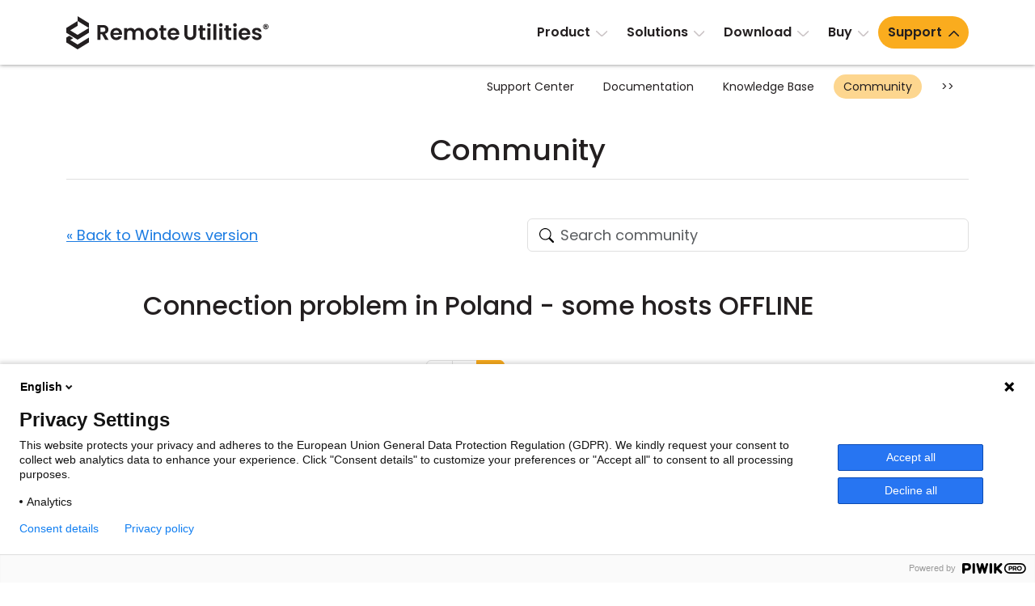

--- FILE ---
content_type: text/html; charset=UTF-8
request_url: https://www.remoteutilities.com/support/forums/forum1/1510-connection-problem-_-some-hosts-offline?PAGEN_1=2
body_size: 11165
content:
<!DOCTYPE html>
<html lang="en">
<head>
<meta charset="UTF-8">
<meta http-equiv="X-UA-Compatible" content="IE=edge">
<meta name="viewport" content="width=device-width, initial-scale=1">
<!-- The above 3 meta tags *must* come first in the head; any other head content must come *after* these tags -->
<title>Connection problem in Poland - some hosts OFFLINE | Page 2</title>
<meta name="robots" content="index, follow">
		<link rel="canonical" href="https://www.remoteutilities.com/support/forums/forum1/1510-connection-problem-_-some-hosts-offline?PAGEN_1=2">
		<link rel="icon" href="/favicon.ico" type="image/x-icon">
<link rel="icon" href="/favicon.svg" type="image/svg+xml">
<!-- CSS -->
<script nonce="46283218f0e19cdc16402e6601ef0dc352f1fb23f62ed92d3486a0bce83e7b7d" data-skip-moving="true">(function(w, d, n) {var cl = "bx-core";var ht = d.documentElement;var htc = ht ? ht.className : undefined;if (htc === undefined || htc.indexOf(cl) !== -1){return;}var ua = n.userAgent;if (/(iPad;)|(iPhone;)/i.test(ua)){cl += " bx-ios";}else if (/Windows/i.test(ua)){cl += ' bx-win';}else if (/Macintosh/i.test(ua)){cl += " bx-mac";}else if (/Linux/i.test(ua) && !/Android/i.test(ua)){cl += " bx-linux";}else if (/Android/i.test(ua)){cl += " bx-android";}cl += (/(ipad|iphone|android|mobile|touch)/i.test(ua) ? " bx-touch" : " bx-no-touch");cl += w.devicePixelRatio && w.devicePixelRatio >= 2? " bx-retina": " bx-no-retina";if (/AppleWebKit/.test(ua)){cl += " bx-chrome";}else if (/Opera/.test(ua)){cl += " bx-opera";}else if (/Firefox/.test(ua)){cl += " bx-firefox";}ht.className = htc ? htc + " " + cl : cl;})(window, document, navigator);</script>


<link href="/bitrix/js/ui/design-tokens/dist/ui.design-tokens.min.css?172055957423463" type="text/css"  rel="stylesheet">
<link href="/bitrix/js/ui/fonts/opensans/ui.font.opensans.min.css?16732664972320" type="text/css"  rel="stylesheet">
<link href="/bitrix/js/main/popup/dist/main.popup.bundle.min.css?176078639428056" type="text/css"  rel="stylesheet">
<link href="/bitrix/js/main/loader/dist/loader.bundle.min.css?15701733612029" type="text/css"  rel="stylesheet">
<link href="/bitrix/js/main/core/css/core_viewer.min.css?172055960658384" type="text/css"  rel="stylesheet">
<link href="/bitrix/cache/css/s2/rut2024/page_9d076e354b0e0b0e6499bc537898e25d/page_9d076e354b0e0b0e6499bc537898e25d_v1.css?176320328222295" type="text/css"  rel="stylesheet">
<link href="/bitrix/cache/css/s2/rut2024/template_229f0e74d2615e54e3a0024cabc2d919/template_229f0e74d2615e54e3a0024cabc2d919_v1.css?1764329613397149" type="text/css"  data-template-style="true" rel="stylesheet">







<!-- Scripts -->
<!-- Umami tracking code -->
<script nonce="46283218f0e19cdc16402e6601ef0dc352f1fb23f62ed92d3486a0bce83e7b7d" data-skip-moving="true" defer src="https://cloud.umami.is/script.js" data-website-id="bc792955-52e0-499e-8da9-bb5d53a05a85"></script>
<!-- Umami tracking code -->
</head>
<body>
<!-- Piwik tracking code -->
<script nonce="46283218f0e19cdc16402e6601ef0dc352f1fb23f62ed92d3486a0bce83e7b7d" data-skip-moving="true">
(function(window, document, dataLayerName, id) {
window[dataLayerName]=window[dataLayerName]||[],window[dataLayerName].push({start:(new Date).getTime(),event:"stg.start"});var scripts=document.getElementsByTagName('script')[0],tags=document.createElement('script');
function stgCreateCookie(a,b,c){var d="";if(c){var e=new Date;e.setTime(e.getTime()+24*c*60*60*1e3),d="; expires="+e.toUTCString();f="; SameSite=Strict"}document.cookie=a+"="+b+d+f+"; path=/"}
var isStgDebug=(window.location.href.match("stg_debug")||document.cookie.match("stg_debug"))&&!window.location.href.match("stg_disable_debug");stgCreateCookie("stg_debug",isStgDebug?1:"",isStgDebug?14:-1);
var qP=[];dataLayerName!=="dataLayer"&&qP.push("data_layer_name="+dataLayerName),isStgDebug&&qP.push("stg_debug");var qPString=qP.length>0?("?"+qP.join("&")):"";
tags.async=!0,tags.src="https://remoteutilities.containers.piwik.pro/"+id+".js"+qPString,scripts.parentNode.insertBefore(tags,scripts);
!function(a,n,i){a[n]=a[n]||{};for(var c=0;c<i.length;c++)!function(i){a[n][i]=a[n][i]||{},a[n][i].api=a[n][i].api||function(){var a=[].slice.call(arguments,0);"string"==typeof a[0]&&window[dataLayerName].push({event:n+"."+i+":"+a[0],parameters:[].slice.call(arguments,1)})}}(i[c])}(window,"ppms",["tm","cm"]);
})(window, document, 'dataLayer', '2b0766c4-e7bc-4cde-9dff-be1aa07086d8');
</script>
<!-- Piwik tracking code -->
<div id="page">
<header>
<nav class="navbar navbar-expand-lg" id="top-navbar">
<div class="container-md">
<div class="d-flex flex-grow-1 align-items-center justify-content-between">
<div class="logo">
<a class="navbar-brand" href="/"><img alt="remote control software" src="/bitrix/templates/rut2024/images/logo.svg" width="250" height="41"></a>
</div>
<div>
<a class="navbar-toggler" href="#top-mobile-menu" aria-controls="top-menu" aria-expanded="false" aria-label="Toggle navigation">
<span class="navbar-toggler-icon"></span>
</a>
<div class="collapse navbar-collapse" id="top-menu">
	<ul class="navbar-nav">
				<li class="nav-item dropdown"><a class="nav-link dropdown-toggle" href="/product/" role="button" data-bs-toggle="dropdown" aria-expanded="false">Product</a>
			<ul class="dropdown-menu d-grid cols-2 rows-5">
						<li class="nav-item"><a class="dropdown-item" href="/product/">Tour</a></li>
						<li class="nav-item"><a class="dropdown-item" href="/product/security.php">Security</a></li>
						<li class="nav-item"><a class="dropdown-item" href="/product/screenshots.php">Screenshots</a></li>
						<li class="nav-item"><a class="dropdown-item" href="/product/release-notes.php">Release Notes</a></li>
						<li class="nav-item col2"><a class="dropdown-item" href="/product/connection-modes.php">Connection Modes</a></li>
						<li class="nav-item col2"><a class="dropdown-item" href="/product/unattended-access.php">Unattended Access</a></li>
						<li class="nav-item col2"><a class="dropdown-item" href="/product/active-directory-support.php">Active Directory Support</a></li>
						<li class="nav-item col2"><a class="dropdown-item" href="/product/msi-configuration.php">MSI Configuration</a></li>
						<li class="nav-item col2"><a class="dropdown-item" href="/product/cloud-and-onpremise.php">Cloud & On-Premise</a></li>
			</ul></li>			<li class="nav-item dropdown"><a class="nav-link dropdown-toggle" href="/solutions/" role="button" data-bs-toggle="dropdown" aria-expanded="false">Solutions</a>
			<ul class="dropdown-menu">
						<li class="nav-item"><a class="dropdown-item" href="/solutions/remote-access-for-finance-and-banking.php">Finance and Banking</a></li>
						<li class="nav-item"><a class="dropdown-item" href="/solutions/remote-access-for-manufacturing-and-retail.php">Manufacturing and Retail</a></li>
						<li class="nav-item"><a class="dropdown-item" href="/solutions/remote-access-for-healthcare.php">Healthcare</a></li>
						<li class="nav-item"><a class="dropdown-item" href="/solutions/remote-access-for-education-and-govt.php">Education and Government</a></li>
						<li class="nav-item"><a class="dropdown-item" href="/solutions/remote-access-for-IT.php">Information technology</a></li>
			</ul></li>			<li class="nav-item dropdown"><a class="nav-link dropdown-toggle" href="/download/" role="button" data-bs-toggle="dropdown" aria-expanded="false">Download</a>
			<ul class="dropdown-menu">
						<li class="nav-item"><a class="dropdown-item" href="/download/">Windows</a></li>
						<li class="nav-item"><a class="dropdown-item" href="/download/mac.php">macOS</a></li>
						<li class="nav-item"><a class="dropdown-item" href="/download/linux.php">Linux</a></li>
						<li class="nav-item"><a class="dropdown-item" href="/download/mobile.php">iOS/Android</a></li>
			</ul></li>			<li class="nav-item dropdown"><a class="nav-link dropdown-toggle" href="/buy/" role="button" data-bs-toggle="dropdown" aria-expanded="false">Buy</a>
			<ul class="dropdown-menu dropdown-menu-lg-end">
						<li class="nav-item"><a class="dropdown-item" href="/buy/">Buy Online</a></li>
						<li class="nav-item"><a class="dropdown-item" href="/buy/license-assistant.php">License Assistant</a></li>
						<li class="nav-item"><a class="dropdown-item" href="/buy/request-quote.php">Request for Quote</a></li>
						<li class="nav-item"><a class="dropdown-item" href="/buy/upgrade-form.php">Upgrade Your License</a></li>
						<li class="nav-item"><a class="dropdown-item" href="/buy/sales-inquiry.php">Contact Sales</a></li>
			</ul></li>			<li class="nav-item dropdown selected"><a class="nav-link dropdown-toggle" href="/support/" role="button" data-bs-toggle="dropdown" aria-expanded="false">Support</a>
			<ul class="dropdown-menu dropdown-menu-lg-end d-grid cols-2 rows-4">
						<li class="nav-item"><a class="dropdown-item" href="/support/">Support Center</a></li>
						<li class="nav-item"><a class="dropdown-item" href="/support/docs/">Documentation</a></li>
						<li class="nav-item"><a class="dropdown-item" href="/support/kb/">Knowledge Base</a></li>
						<li class="nav-item selected"><a class="dropdown-item" href="/support/forums/">Community</a></li>
						<li class="nav-item col2"><a class="dropdown-item" href="/support/customer.php">Customer Area</a></li>
						<li class="nav-item col2"><a class="dropdown-item" href="/support/lostkey.php">Recover Lost Key</a></li>
						<li class="nav-item col2"><a class="dropdown-item" href="/support/free.php">Get Free License</a></li>
			</ul></li>	</ul>
	</div>
</div>
</div>
</div>
</nav>
	<nav class="d-none d-lg-block" id="section-navbar">
	<div class="container-lg">
	<ul class="nav justify-content-end">
			<li class="nav-link col0">
				<a href="/support/" class="nav-item">
				Support Center</a></li>
				<li class="nav-link col0">
				<a href="/support/docs/" class="nav-item">
				Documentation</a></li>
				<li class="nav-link col0">
				<a href="/support/kb/" class="nav-item">
				Knowledge Base</a></li>
				<li class="nav-link selected col0">
				<a href="/support/forums/" class="nav-item">
				Community</a></li>
					<li class="nav-link col0"><button class="btn-section-navbar-next" data-target=".col2">&gt;&gt;</button></li>
			<li class="nav-link col2 d-none"><button class="btn-section-navbar-prev" data-target=".col0">&lt;&lt;</button></li>
					<li class="nav-link d-none col2">
				<a href="/support/customer.php" class="nav-item">
				Customer Area</a></li>
				<li class="nav-link d-none col2">
				<a href="/support/lostkey.php" class="nav-item">
				Recover Lost Key</a></li>
				<li class="nav-link d-none col2">
				<a href="/support/free.php" class="nav-item">
				Get Free License</a></li>
			</ul>
	</div>
	</nav>
	</header>
<main>
	<div class="container-md">
	<h1 class="text-center">Community</h1>
	<hr class="h1">
	<div class="support-page forum">
<div class="row align-items-center gy-4 gy-sm-0 my-5">
<div class="col-sm-6 text-sm-end order-sm-2">
	<form action="/support/forums/search.php" class="searchbox">
	<div id="title-search"><label><input id="title-search-input" type="search" name="q" value="" autocomplete="off" class="form-control search secondary-border-color" placeholder="Search community" required="required"></label></div>
	</form>
	</div>
<div class="col-sm-6 order-sm-1">
<a href="/support/forums/forum1/">« Back to Windows version</a>
</div>
</div>
<div class="row justify-content-center">
<div class="col-lg-10" itemtype="https://schema.org/DiscussionForumPosting" itemscope>
<meta itemprop="mainEntityOfPage" content="/support/forums/forum1/1510-connection-problem-_-some-hosts-offline">
<meta itemprop="url" content="/support/forums/forum1/1510-connection-problem-_-some-hosts-offline">
<h2 class="mt-0" itemprop="headline">
Connection problem in Poland - some hosts OFFLINE</h2>
	<div class="my-5">
	<nav class="row gy-3 gy-sm-0 align-items-center justify-content-center text-center">
<div class="col-sm-auto">
Page:
</div>
<ul class="col-sm-auto pagination justify-content-center mb-0 px-sm-0">
				<li class="page-item"><a class="page-link" href="/support/forums/forum1/1510-connection-problem-_-some-hosts-offline">«</a></li>
							<li class="page-item"><a class="page-link" href="/support/forums/forum1/1510-connection-problem-_-some-hosts-offline">1</a></li>
						<li class="page-item active"><a class="page-link" href="/support/forums/forum1/1510-connection-problem-_-some-hosts-offline?PAGEN_1=2">2</a></li>
			</ul>
<div class="col-sm-auto">
<!--noindex--><a rel="nofollow" class="text-nowrap" href="/support/forums/forum1/1510-connection-problem-_-some-hosts-offline?PAGEN_1=2#message7619">Go to last message</a><!--/noindex-->
</div>
</nav>
	</div>
		<div class="text-end"><span class="link-dotted" data-bs-toggle="modal" data-bs-target="#urlsModal">Links used in this discussion</span></div>
	<div class="modal modal-lg fade" id="urlsModal" tabindex="-1" role="dialog" aria-labelledby="urlsModalLabel">
	<div class="modal-dialog" role="document">
	<div class="modal-content">
	<div class="modal-header">
	<h5 class="modal-title" id="urlsModalLabel">Links used in this discussion</h5>
	<button type="button" class="btn-close" data-bs-dismiss="modal" aria-label="Close"></button>
	</div>
	<div class="modal-body">
	<ol>
			<li><a class="text-break" href="https://www.remoteutilities.com/support/forums/forum1/1476-connection-problem-_-all-computers-_hosts_-offline?" target="_blank" rel="noopener ugc">https://www.remoteutilities.com/support/forums/forum1/1476-connection-problem-_-all-computers-_hosts_-offline?</a></li>
			</ol>
	</div>
	</div>
	</div>
	</div>
	<!--FORUM_INNER-->
<!--MSG_7615-->
<div id="message7615">
<div class="card mb-3 forum-message" data-author-name="Kris Nackaerts">
<div class="card-header py-3">
	<div class="row align-items-center">
	<div class="col-sm-8 col-md-9">
	<div class="row">
<div class="col-auto forum-avatar">
<span class="bi bi-person-bounding-box fs-2"></span></div>
<div class="col">
<div itemprop="author" itemtype="https://schema.org/Person" itemscope><a class="text-decoration-none main-fg-color" href="/support/forums/user/7005/" itemprop="url"><strong itemprop="name">Kris Nackaerts</strong></a>, 
	User		(<span itemprop="agentInteractionStatistic" itemtype="https://schema.org/InteractionCounter" itemscope><span itemprop="interactionType" content="https://schema.org/WriteAction">Posts:</span> <a href="/support/forums/user/7005/post/all/"><span  itemprop="userInteractionCount">1</span></a></span>)
	</div>
<div itemprop="datePublished" content="2020-04-08T06:13:04-04:00">Apr 08, 2020 6:13:04 am EDT</div>
</div>
</div>
	</div><div class="col-sm-4 col-md-3 text-sm-end">
	<a href="/support/kb/about-support-levels/" target="_blank" rel="noopener ugc">Support level:</a> <span class="badge text-bg-primary">Free or trial</span>
	</div>
	</div>
	</div>
<div class="card-body">
<div class="message-text" data-message-id="7615" itemprop="text">
Same problem for Belgium-Belgium and Belgium-Norway connections.</div>
</div>
</div>
</div>
<!--MSG_7617-->
<div id="message7617" itemprop="comment" itemtype="https://schema.org/Comment" itemscope>
<div class="card border-success-subtle mb-3 forum-message" data-author-name="Conrad Sallian">
<div class="card-header border-success-subtle bg-success-subtle py-3">
<div class="row">
<div class="col-auto forum-avatar">
<img class="mt-1" alt="" src="/upload/forum/avatar/6da/2020_11_06_0000.png" width="64" height="64"></div>
<div class="col">
<div itemprop="author" itemtype="https://schema.org/Person" itemscope><a class="text-decoration-none main-fg-color" href="/support/forums/user/589/" itemprop="url"><strong itemprop="name">Conrad Sallian</strong></a>, 
	Support		(<span itemprop="agentInteractionStatistic" itemtype="https://schema.org/InteractionCounter" itemscope><span itemprop="interactionType" content="https://schema.org/WriteAction">Posts:</span> <a href="/support/forums/user/589/post/all/"><span  itemprop="userInteractionCount">3184</span></a></span>)
	</div>
<div itemprop="datePublished" content="2020-04-08T10:30:15-04:00">Apr 08, 2020 10:30:15 am EDT</div>
</div>
</div>
</div>
<div class="card-body">
<div class="message-text" data-message-id="7617" itemprop="text">
Hello Everyone, <br><br>We are currently investigating into this issue. I will get back to you soon with further information or instructions. <br><br>Thank you for your patience.</div>
</div>
</div>
</div>
<!--MSG_7618-->
<div id="message7618" itemprop="comment" itemtype="https://schema.org/Comment" itemscope>
<div class="card mb-3 forum-message" data-author-name="Mateusz">
<div class="card-header py-3">
	<div class="row align-items-center">
	<div class="col-sm-8 col-md-9">
	<div class="row">
<div class="col-auto forum-avatar">
<span class="bi bi-person-bounding-box fs-2"></span></div>
<div class="col">
<div itemprop="author" itemtype="https://schema.org/Person" itemscope><a class="text-decoration-none main-fg-color" href="/support/forums/user/6995/" itemprop="url"><strong itemprop="name">Mateusz</strong></a>, 
	User		(<span itemprop="agentInteractionStatistic" itemtype="https://schema.org/InteractionCounter" itemscope><span itemprop="interactionType" content="https://schema.org/WriteAction">Posts:</span> <a href="/support/forums/user/6995/post/all/"><span  itemprop="userInteractionCount">4</span></a></span>)
	</div>
<div itemprop="datePublished" content="2020-04-08T10:36:42-04:00">Apr 08, 2020 10:36:42 am EDT</div>
</div>
</div>
	</div><div class="col-sm-4 col-md-3 text-sm-end">
	<a href="/support/kb/about-support-levels/" target="_blank" rel="noopener ugc">Support level:</a> <span class="badge text-bg-primary">Free or trial</span>
	</div>
	</div>
	</div>
<div class="card-body">
<div class="message-text" data-message-id="7618" itemprop="text">
Hi, Alright Thank You!<br>However still I strongly suggest, for us to just share e-mail addresses for each of our ISP that your Viewers or Hosts don't work, so you can talk directly to them, and in this way resolve problem between each other.<br>If You need us, to do some kind of test, feel free to ask us, I'm sure We all will gladly help and contribute:-)</div>
</div>
</div>
</div>
<!--MSG_7619-->
<div id="message7619" itemprop="comment" itemtype="https://schema.org/Comment" itemscope>
<div class="card border-success-subtle mb-3 forum-message" data-author-name="Conrad Sallian">
<div class="card-header border-success-subtle bg-success-subtle py-3">
<div class="row">
<div class="col-auto forum-avatar">
<img class="mt-1" alt="" src="/upload/forum/avatar/6da/2020_11_06_0000.png" width="64" height="64"></div>
<div class="col">
<div itemprop="author" itemtype="https://schema.org/Person" itemscope><a class="text-decoration-none main-fg-color" href="/support/forums/user/589/" itemprop="url"><strong itemprop="name">Conrad Sallian</strong></a>, 
	Support		(<span itemprop="agentInteractionStatistic" itemtype="https://schema.org/InteractionCounter" itemscope><span itemprop="interactionType" content="https://schema.org/WriteAction">Posts:</span> <a href="/support/forums/user/589/post/all/"><span  itemprop="userInteractionCount">3184</span></a></span>)
	</div>
<div itemprop="datePublished" content="2020-04-08T10:47:29-04:00">Apr 08, 2020 10:47:29 am EDT</div>
</div>
</div>
</div>
<div class="card-body">
<div class="message-text" data-message-id="7619" itemprop="text">
Hi Mateusz, <br><br><blockquote><p>However still I strongly suggest, for us to just share e-mail addresses for each of our ISP that your Viewers or Hosts don't work, so you can talk directly to them, and in this way resolve problem between each other.</p></blockquote>We could try contacting them but they won't listen because we are not their client/customer. So the best way to go would be one of you send a ticket to Orange and describe the problem. Once they respond, you could get their direct contact information or give them our contact information, such as support@remoteutilities.com &nbsp;. We could then try to resolve the issue directly with them. <br><br>Thanks!</div>
</div>
</div>
</div>
	<div class="card mt-4 mb-5">
	<div class="card-body">
			<a href="/auth/?backurl=/support/forums/forum1/1510-connection-problem-_-some-hosts-offline">Submit a reply</a>
			</div>
	</div>
	<!--MSG_END_-->
	<!--FORUM_INNER_END-->
	<div class="mb-5">
	<nav class="row gy-3 gy-sm-0 align-items-center justify-content-center text-center">
<div class="col-sm-auto">
Page:
</div>
<ul class="col-sm-auto pagination justify-content-center mb-0 px-sm-0">
				<li class="page-item"><a class="page-link" href="/support/forums/forum1/1510-connection-problem-_-some-hosts-offline">«</a></li>
							<li class="page-item"><a class="page-link" href="/support/forums/forum1/1510-connection-problem-_-some-hosts-offline">1</a></li>
						<li class="page-item active"><a class="page-link" href="/support/forums/forum1/1510-connection-problem-_-some-hosts-offline?PAGEN_1=2">2</a></li>
			</ul>
<div class="col-sm-auto">
<!--noindex--><a rel="nofollow" class="text-nowrap" href="/support/forums/forum1/1510-connection-problem-_-some-hosts-offline?PAGEN_1=2#message7619">Go to last message</a><!--/noindex-->
</div>
</nav>
	</div>
	</div>
</div>
<div class="row justify-content-center">
<div class="col-lg-10">
<p class="mb-5" id="note1"><sup>*</sup> <small>Website time zone: America/New_York (UTC -5)</small></p>
</div>
</div></div>
	</div>
	</main>
<footer>
<div class="container-md">
<div class="row row1 pt-5 pb-lg-4">
<div class="col-lg-4">
<p class="logo"><a href="/"><img alt="remote control software" src="/bitrix/templates/rut2024/images/logo.svg" width="250" height="41"></a></p>
<p>Feature-rich and secure remote access software at an affordable price.</p>

<p class="ext-links">
<a href="https://x.com/remoteutilities" target="_blank" rel="noopener ugc"><img alt="" src="/images/footer/x.svg" width="30" height="30"></a>

<a href="https://www.facebook.com/RemoteUtilities" target="_blank" rel="noopener ugc"><img alt="" src="/images/footer/facebook.svg" width="30" height="30"></a>


<a href="https://www.linkedin.com/company/remoteutilities/" target="_blank" rel="noopener ugc"><img alt="" src="/images/footer/linkedin.svg" width="30" height="30"></a>

<a href="https://www.youtube.com/remoteutilities" target="_blank" rel="noopener ugc"><img alt="" src="/images/footer/youtube.svg" width="40" height="40"></a>

<a href="https://www.reddit.com/r/remoteutilities/" target="_blank" rel="noopener ugc"><img alt="" src="/images/footer/reddit.svg" width="34" height="34"></a>
</p>
</div>
<div class="col-lg-8 p-0 d-none d-lg-block">
<div class="row">
<div class="col-lg-3 d-none d-lg-block">
<h3>Product</h3>
<nav>
<ul class="list-unstyled">
<li><a href="/product/">Tour</a></li>
<li><a href="/product/security.php">Security</a></li>
<li><a href="/product/screenshots.php">Screenshots</a></li>
<li><a href="/support/docs/">Documentation</a></li>
<li><a href="/support/kb/">Knowledge Base</a></li>
<li><a href="/support/forums/">Community</a></li>
</ul>
</nav>
</div>
<div class="col-lg-3 d-none d-lg-block">
<h3>Downloads</h3>
<nav>
<ul class="list-unstyled">
<li><a href="/download/">Windows</a></li>
<li><a href="/download/mac.php">macOS</a></li>
<li><a href="/download/linux.php">Linux</a></li>
<li><a href="/download/mobile.php">iOS & Android</a></li>
<li><a href="/download/older-versions.php">Older versions</a></li>
<li><a href="/support/docs/installing-and-uninstalling/">Uninstall information</a></li>
</ul>
</nav>
</div>
<div class="col-lg-3 d-none d-lg-block">
<h3>Legal</h3>
<nav>
<ul class="list-unstyled">
<li><a href="/about/upgrade-policy.php">Upgrade policy</a></li>
<li><a href="/about/privacy-policy.php">Privacy policy</a></li>
<li><a href="/about/support-policy.php">Support policy</a></li>
<li><a href="/buy/money-back-guarantee.php">Refund policy</a></li>
<li><a href="/about/csa.php">CSA Guidelines</a></li>
	<li><a href="/about/hipaa.php">HIPAA</a></li>
	<li><a href="/about/eula.php">EULA</a></li>
</ul>
</nav>
</div>
	<div class="col-lg-3 d-none d-lg-block">
	<h3>Partners</h3>
	<nav>
	<ul class="list-unstyled">
			<li><a href="/partners/">Become a partner</a></li>
		<li><a href="/partners/pa.php">Partner Log In</a></li>
			</ul>
	</nav>
	</div>
	</div>
</div>
</div>
<nav class="d-lg-none">
<div class="row">
<div class="accordion p-0" id="accordion-bottom-menu">
<div class="accordion-item">
<h3 class="accordion-header">
<button class="accordion-button collapsed" type="button" data-bs-toggle="collapse" data-bs-target="#accordion-bottom-menu1" aria-expanded="false" aria-controls="accordion-bottom-menu1">Product</button>
</h3>
<div id="accordion-bottom-menu1" class="accordion-collapse collapse">
<div class="accordion-body">
<ul class="list-unstyled">
<li><a href="/product/">Tour</a></li>
<li><a href="/product/security.php">Security</a></li>
<li><a href="/product/screenshots.php">Screenshots</a></li>
<li><a href="/support/docs/">Documentation</a></li>
<li><a href="/support/kb/">Knowledge Base</a></li>
<li><a href="/support/forums/">Community</a></li>
</ul>
</div>
</div>
</div>
<div class="accordion-item">
<h3 class="accordion-header">
<button class="accordion-button collapsed" type="button" data-bs-toggle="collapse" data-bs-target="#accordion-bottom-menu2" aria-expanded="false" aria-controls="accordion-bottom-menu2">Downloads</button>
</h3>
<div id="accordion-bottom-menu2" class="accordion-collapse collapse">
<div class="accordion-body">
<ul class="list-unstyled">
<li><a href="/download/">Windows</a></li>
<li><a href="/download/mac.php">macOS</a></li>
<li><a href="/download/linux.php">Linux</a></li>
<li><a href="/download/mobile.php">iOS & Android</a></li>
<li><a href="/download/older-versions.php">Older versions</a></li>
<li><a href="/support/docs/installing-and-uninstalling/">Uninstall information</a></li>
</ul>
</div>
</div>
</div>
<div class="accordion-item"> 
<h3 class="accordion-header">
<button class="accordion-button collapsed" type="button" data-bs-toggle="collapse" data-bs-target="#accordion-bottom-menu3" aria-expanded="false" aria-controls="accordion-bottom-menu3">Legal</button>
</h3>
<div id="accordion-bottom-menu3" class="accordion-collapse collapse">
<div class="accordion-body">
<ul class="list-unstyled">
<li><a href="/about/upgrade-policy.php">Upgrade policy</a></li>
<li><a href="/about/privacy-policy.php">Privacy policy</a></li>
<li><a href="/about/support-policy.php">Support policy</a></li>
<li><a href="/buy/money-back-guarantee.php">Refund policy</a></li>
<li><a href="/about/csa.php">CSA Guidelines</a></li>
	<li><a href="/about/hipaa.php">HIPAA</a></li>
	<li><a href="/about/eula.php">EULA</a></li>
</ul>
</div>
</div>
</div>
<div class="accordion-item">
<h3 class="accordion-header">
<button class="accordion-button collapsed" type="button" data-bs-toggle="collapse" data-bs-target="#accordion-bottom-menu4" aria-expanded="false" aria-controls="accordion-bottom-menu4">About</button>
</h3>
<div id="accordion-bottom-menu4" class="accordion-collapse collapse">
<div class="accordion-body">
<ul class="list-unstyled">
<li><a href="/blog/">Blog</a></li>
<li><a href="/about/press-room.php">Press-room</a></li>
<li><a href="/about/write-review.php">Write a review</a></li>
<li><a href="/about/terms.php">Terms of service</a></li>
<li><a href="/about/">Contact us</a></li>
</ul>
</div>
</div>
</div>
	<div class="accordion-item">
	<h3 class="accordion-header">
	<button class="accordion-button collapsed" type="button" data-bs-toggle="collapse" data-bs-target="#accordion-bottom-menu5" aria-expanded="false" aria-controls="accordion-bottom-menu5">Partners</button>
	</h3>
	<div id="accordion-bottom-menu5" class="accordion-collapse collapse">
	<div class="accordion-body">
	<ul class="list-unstyled">
			<li><a href="/partners/">Become a partner</a></li>
		<li><a href="/partners/pa.php">Partner Log In</a></li>
			</ul>
	</div>
	</div>
	</div>
		<div class="accordion-item">
	<h3 class="accordion-header">
	<button class="accordion-button collapsed accordion-lang-item" type="button" data-bs-toggle="collapse" data-bs-target="#accordion-bottom-menu6" aria-expanded="false" aria-controls="accordion-bottom-menu6">Other languages <span class="bi bi-globe ms-2"></span> </button>
	</h3>
	<div id="accordion-bottom-menu6" class="accordion-collapse collapse">
	<div class="accordion-body">
	<ul class="list-unstyled">
		<li><a href="/" class="lang-link fw-bold">English</a></li>
				<li><a href="/ar/" class="lang-link">العربية</a></li>
						<li><a href="/cs/" class="lang-link">Čeština</a></li>
						<li><a href="/da/" class="lang-link">Dansk</a></li>
						<li><a href="/de/" class="lang-link">Deutsch</a></li>
						<li><a href="/el/" class="lang-link">Ελληνικά</a></li>
						<li><a href="/es/" class="lang-link">Español</a></li>
						<li><a href="/fr/" class="lang-link">Français</a></li>
						<li><a href="/he/" class="lang-link">עברית</a></li>
						<li><a href="/it/" class="lang-link">Italiano</a></li>
						<li><a href="/ja/" class="lang-link">日本語</a></li>
						<li><a href="/ko/" class="lang-link">한국어</a></li>
						<li><a href="/ms/" class="lang-link">Bahasa Melayu</a></li>
						<li><a href="/nl/" class="lang-link">Nederlands</a></li>
						<li><a href="/no/" class="lang-link">Norsk</a></li>
						<li><a href="/pl/" class="lang-link">Polski</a></li>
						<li><a href="/pt-BR/" class="lang-link">Português do Brasil</a></li>
						<li><a href="/pt-PT/" class="lang-link">Português</a></li>
						<li><a href="/sv/" class="lang-link">Svenska</a></li>
						<li><a href="/th/" class="lang-link">ไทย</a></li>
						<li><a href="/tr/" class="lang-link">Türkçe</a></li>
						<li><a href="/vi/" class="lang-link">Tiếng Việt</a></li>
						<li><a href="/zh-Hans/" class="lang-link">簡體中文</a></li>
						<li><a href="/zh-Hant/" class="lang-link">繁體中文</a></li>
				</ul>
	</div>
	</div>
	</div>
	</div>
</div>
</nav>
<div class="row row2 pb-4 d-none d-lg-flex">
<div class="col-lg-auto mb-4 mb-lg-0 d-none d-lg-block">
	<nav>
	<ul class="nav lang-menu">
	<li class="dropup"><span class="dropdown-toggle" data-bs-toggle="dropdown" role="button" aria-expanded="false"><span class="bi bi-globe me-1"></span> Other languages</span>
	<ul class="dropdown-menu multicols-lg-3" id="f-lang">
		<li><a href="/" class="lang-link fw-bold"><img src="/images/flags/svg/en.svg" alt="English" title="English" width="32" height="32"> <span>English</span></a></li>
				<li><a href="/ar/" class="lang-link"><img src="/images/flags/svg/ar.svg" alt="العربية" title="العربية"  width="32" height="32"> <span>العربية</span></a></li>
						<li><a href="/cs/" class="lang-link"><img src="/images/flags/svg/cs.svg" alt="Čeština" title="Čeština"  width="32" height="32"> <span>Čeština</span></a></li>
						<li><a href="/da/" class="lang-link"><img src="/images/flags/svg/da.svg" alt="Dansk" title="Dansk"  width="32" height="32"> <span>Dansk</span></a></li>
						<li><a href="/de/" class="lang-link"><img src="/images/flags/svg/de.svg" alt="Deutsch" title="Deutsch"  width="32" height="32"> <span>Deutsch</span></a></li>
						<li><a href="/el/" class="lang-link"><img src="/images/flags/svg/el.svg" alt="Ελληνικά" title="Ελληνικά"  width="32" height="32"> <span>Ελληνικά</span></a></li>
						<li><a href="/es/" class="lang-link"><img src="/images/flags/svg/es.svg" alt="Español" title="Español"  width="32" height="32"> <span>Español</span></a></li>
						<li><a href="/fr/" class="lang-link"><img src="/images/flags/svg/fr.svg" alt="Français" title="Français"  width="32" height="32"> <span>Français</span></a></li>
						<li><a href="/he/" class="lang-link"><img src="/images/flags/svg/he.svg" alt="עברית" title="עברית"  width="32" height="32"> <span>עברית</span></a></li>
						<li><a href="/it/" class="lang-link"><img src="/images/flags/svg/it.svg" alt="Italiano" title="Italiano"  width="32" height="32"> <span>Italiano</span></a></li>
						<li><a href="/ja/" class="lang-link"><img src="/images/flags/svg/ja.svg" alt="日本語" title="日本語"  width="32" height="32"> <span>日本語</span></a></li>
						<li><a href="/ko/" class="lang-link"><img src="/images/flags/svg/ko.svg" alt="한국어" title="한국어"  width="32" height="32"> <span>한국어</span></a></li>
						<li><a href="/ms/" class="lang-link"><img src="/images/flags/svg/ms.svg" alt="Bahasa Melayu" title="Bahasa Melayu"  width="32" height="32"> <span>Bahasa Melayu</span></a></li>
						<li><a href="/nl/" class="lang-link"><img src="/images/flags/svg/nl.svg" alt="Nederlands" title="Nederlands"  width="32" height="32"> <span>Nederlands</span></a></li>
						<li><a href="/no/" class="lang-link"><img src="/images/flags/svg/no.svg" alt="Norsk" title="Norsk"  width="32" height="32"> <span>Norsk</span></a></li>
						<li><a href="/pl/" class="lang-link"><img src="/images/flags/svg/pl.svg" alt="Polski" title="Polski"  width="32" height="32"> <span>Polski</span></a></li>
						<li><a href="/pt-BR/" class="lang-link"><img src="/images/flags/svg/pt-BR.svg" alt="Português do Brasil" title="Português do Brasil"  width="32" height="32"> <span>Português do Brasil</span></a></li>
						<li><a href="/pt-PT/" class="lang-link"><img src="/images/flags/svg/pt-PT.svg" alt="Português" title="Português"  width="32" height="32"> <span>Português</span></a></li>
						<li><a href="/sv/" class="lang-link"><img src="/images/flags/svg/sv.svg" alt="Svenska" title="Svenska"  width="32" height="32"> <span>Svenska</span></a></li>
						<li><a href="/th/" class="lang-link"><img src="/images/flags/svg/th.svg" alt="ไทย" title="ไทย"  width="32" height="32"> <span>ไทย</span></a></li>
						<li><a href="/tr/" class="lang-link"><img src="/images/flags/svg/tr.svg" alt="Türkçe" title="Türkçe"  width="32" height="32"> <span>Türkçe</span></a></li>
						<li><a href="/vi/" class="lang-link"><img src="/images/flags/svg/vi.svg" alt="Tiếng Việt" title="Tiếng Việt"  width="32" height="32"> <span>Tiếng Việt</span></a></li>
						<li><a href="/zh-Hans/" class="lang-link"><img src="/images/flags/svg/zh-Hans.svg" alt="簡體中文" title="簡體中文"  width="32" height="32"> <span>簡體中文</span></a></li>
						<li><a href="/zh-Hant/" class="lang-link"><img src="/images/flags/svg/zh-Hant.svg" alt="繁體中文" title="繁體中文"  width="32" height="32"> <span>繁體中文</span></a></li>
				</ul>
	</li>
	</ul>
	</nav>
	</div>
<div class="col-lg spelling-container text-lg-end">
</div>
</div>
</div>
<div class="row3 py-4">
<div class="container-md">
<nav id="bottom-menu" class="mb-4">
<ul class="nav vertical-bar justify-content-lg-center">
<li class="nav-item"><a class="nav-link" href="/blog/">Blog</a></li>
<li class="nav-item"><a class="nav-link" href="/about/press-room.php">Press-room</a></li>
<li class="nav-item"><a class="nav-link" href="/about/write-review.php">Write a review</a></li>
<li class="nav-item"><a class="nav-link" href="/about/terms.php">Terms of service</a></li>
<li class="nav-item"><a class="nav-link" href="/about/">Contact us</a></li>
</ul>
</nav>
<div class="text-center">
© 2010 - 2025 Remote Utilities and Remote Utilities logo are either registered trademarks or trademarks of Remote Utilities Pte. Ltd. in the United States and other countries. All rights reserved.</div>
</div>
</div>
</footer>
</div>
	<nav class="d-lg-none" id="top-mobile-menu">
	<ul>
				<li><a href="/product/">Product</a>
			<ul>
						<li><a href="/product/">Tour</a></li>
						<li><a href="/product/security.php">Security</a></li>
						<li><a href="/product/screenshots.php">Screenshots</a></li>
						<li><a href="/product/release-notes.php">Release Notes</a></li>
						<li><a href="/product/connection-modes.php">Connection Modes</a></li>
						<li><a href="/product/unattended-access.php">Unattended Access</a></li>
						<li><a href="/product/active-directory-support.php">Active Directory Support</a></li>
						<li><a href="/product/msi-configuration.php">MSI Configuration</a></li>
						<li><a href="/product/cloud-and-onpremise.php">Cloud & On-Premise</a></li>
			</ul></li>			<li><a href="/solutions/">Solutions</a>
			<ul>
						<li><a href="/solutions/remote-access-for-finance-and-banking.php">Finance and Banking</a></li>
						<li><a href="/solutions/remote-access-for-manufacturing-and-retail.php">Manufacturing and Retail</a></li>
						<li><a href="/solutions/remote-access-for-healthcare.php">Healthcare</a></li>
						<li><a href="/solutions/remote-access-for-education-and-govt.php">Education and Government</a></li>
						<li><a href="/solutions/remote-access-for-IT.php">Information technology</a></li>
			</ul></li>			<li><a href="/download/">Download</a>
			<ul>
						<li><a href="/download/">Windows</a></li>
						<li><a href="/download/mac.php">macOS</a></li>
						<li><a href="/download/linux.php">Linux</a></li>
						<li><a href="/download/mobile.php">iOS/Android</a></li>
			</ul></li>			<li><a href="/buy/">Buy</a>
			<ul>
						<li><a href="/buy/">Buy Online</a></li>
						<li><a href="/buy/license-assistant.php">License Assistant</a></li>
						<li><a href="/buy/request-quote.php">Request for Quote</a></li>
						<li><a href="/buy/upgrade-form.php">Upgrade Your License</a></li>
						<li><a href="/buy/sales-inquiry.php">Contact Sales</a></li>
			</ul></li>			<li class="selected"><a href="/support/">Support</a>
			<ul>
						<li><a href="/support/">Support Center</a></li>
						<li><a href="/support/docs/">Documentation</a></li>
						<li><a href="/support/kb/">Knowledge Base</a></li>
						<li class="selected"><a href="/support/forums/">Community</a></li>
						<li><a href="/support/customer.php">Customer Area</a></li>
						<li><a href="/support/lostkey.php">Recover Lost Key</a></li>
						<li><a href="/support/free.php">Get Free License</a></li>
			</ul></li>	</ul>
	</nav>
	
<!-- JSON-LD -->
<script nonce="46283218f0e19cdc16402e6601ef0dc352f1fb23f62ed92d3486a0bce83e7b7d" type="application/ld+json">
{
	"@context": "https://schema.org",
	"@type": "Organization",
	"url": "https://www.remoteutilities.com/",
	"logo": "https://www.remoteutilities.com/bitrix/templates/rut2024/images/logo.svg"
}
</script>
<!-- End JSON-LD -->
<script nonce="46283218f0e19cdc16402e6601ef0dc352f1fb23f62ed92d3486a0bce83e7b7d">if(!window.BX)window.BX={};if(!window.BX.message)window.BX.message=function(mess){if(typeof mess==='object'){for(let i in mess) {BX.message[i]=mess[i];} return true;}};</script>
<script nonce="46283218f0e19cdc16402e6601ef0dc352f1fb23f62ed92d3486a0bce83e7b7d">(window.BX||top.BX).message({"JS_CORE_LOADING":"Loading...","JS_CORE_WINDOW_CLOSE":"Close","JS_CORE_WINDOW_EXPAND":"Expand","JS_CORE_WINDOW_NARROW":"Restore","JS_CORE_WINDOW_SAVE":"Save","JS_CORE_WINDOW_CANCEL":"Cancel","JS_CORE_H":"h","JS_CORE_M":"m","JS_CORE_S":"s","JS_CORE_NO_DATA":"- No data -","JSADM_AI_HIDE_EXTRA":"Hide extra items","JSADM_AI_ALL_NOTIF":"All notifications","JSADM_AUTH_REQ":"Authentication is required!","JS_CORE_WINDOW_AUTH":"Log In","JS_CORE_IMAGE_FULL":"Full size","JS_CORE_WINDOW_CONTINUE":"Continue"});</script><script nonce="46283218f0e19cdc16402e6601ef0dc352f1fb23f62ed92d3486a0bce83e7b7d" src="/bitrix/js/main/core/core.min.js?1760786996229643"></script><script nonce="46283218f0e19cdc16402e6601ef0dc352f1fb23f62ed92d3486a0bce83e7b7d">BX.Runtime.registerExtension({"name":"main.core","namespace":"BX","loaded":true});</script>
<script nonce="46283218f0e19cdc16402e6601ef0dc352f1fb23f62ed92d3486a0bce83e7b7d">BX.setJSList(["\/bitrix\/js\/main\/core\/core_ajax.js","\/bitrix\/js\/main\/core\/core_promise.js","\/bitrix\/js\/main\/polyfill\/promise\/js\/promise.js","\/bitrix\/js\/main\/loadext\/loadext.js","\/bitrix\/js\/main\/loadext\/extension.js","\/bitrix\/js\/main\/polyfill\/promise\/js\/promise.js","\/bitrix\/js\/main\/polyfill\/find\/js\/find.js","\/bitrix\/js\/main\/polyfill\/includes\/js\/includes.js","\/bitrix\/js\/main\/polyfill\/matches\/js\/matches.js","\/bitrix\/js\/ui\/polyfill\/closest\/js\/closest.js","\/bitrix\/js\/main\/polyfill\/fill\/main.polyfill.fill.js","\/bitrix\/js\/main\/polyfill\/find\/js\/find.js","\/bitrix\/js\/main\/polyfill\/matches\/js\/matches.js","\/bitrix\/js\/main\/polyfill\/core\/dist\/polyfill.bundle.js","\/bitrix\/js\/main\/core\/core.js","\/bitrix\/js\/main\/polyfill\/intersectionobserver\/js\/intersectionobserver.js","\/bitrix\/js\/main\/lazyload\/dist\/lazyload.bundle.js","\/bitrix\/js\/main\/polyfill\/core\/dist\/polyfill.bundle.js","\/bitrix\/js\/main\/parambag\/dist\/parambag.bundle.js"]);
</script>
<script nonce="46283218f0e19cdc16402e6601ef0dc352f1fb23f62ed92d3486a0bce83e7b7d">BX.Runtime.registerExtension({"name":"fx","namespace":"window","loaded":true});</script>
<script nonce="46283218f0e19cdc16402e6601ef0dc352f1fb23f62ed92d3486a0bce83e7b7d">BX.Runtime.registerExtension({"name":"ui.design-tokens","namespace":"window","loaded":true});</script>
<script nonce="46283218f0e19cdc16402e6601ef0dc352f1fb23f62ed92d3486a0bce83e7b7d">BX.Runtime.registerExtension({"name":"ui.fonts.opensans","namespace":"window","loaded":true});</script>
<script nonce="46283218f0e19cdc16402e6601ef0dc352f1fb23f62ed92d3486a0bce83e7b7d">BX.Runtime.registerExtension({"name":"ls","namespace":"window","loaded":true});</script>
<script nonce="46283218f0e19cdc16402e6601ef0dc352f1fb23f62ed92d3486a0bce83e7b7d">BX.Runtime.registerExtension({"name":"main.popup","namespace":"BX.Main","loaded":true});</script>
<script nonce="46283218f0e19cdc16402e6601ef0dc352f1fb23f62ed92d3486a0bce83e7b7d">BX.Runtime.registerExtension({"name":"popup","namespace":"window","loaded":true});</script>
<script nonce="46283218f0e19cdc16402e6601ef0dc352f1fb23f62ed92d3486a0bce83e7b7d">BX.Runtime.registerExtension({"name":"main.loader","namespace":"BX","loaded":true});</script>
<script nonce="46283218f0e19cdc16402e6601ef0dc352f1fb23f62ed92d3486a0bce83e7b7d">BX.Runtime.registerExtension({"name":"loader","namespace":"window","loaded":true});</script>
<script nonce="46283218f0e19cdc16402e6601ef0dc352f1fb23f62ed92d3486a0bce83e7b7d">(window.BX||top.BX).message({"DISK_MYOFFICE":false});(window.BX||top.BX).message({"JS_CORE_VIEWER_ACTIONPANEL_MORE":"More...","JS_CORE_VIEWER_AJAX_ACCESS_DENIED":"Insufficient permission to view file. Please try to refresh the page.","JS_CORE_VIEWER_AJAX_CONNECTION_FAILED":"Error opening file. Please try again later.","JS_CORE_VIEWER_AJAX_OPEN_NEW_TAB":"Open in a new window","JS_CORE_VIEWER_AJAX_PRINT":"Print","JS_CORE_VIEWER_CONVERT_TITLE":"Convert to #NEW_FORMAT#?","JS_CORE_VIEWER_CREATE_DESCR_SAVE_DOC_F":"You are currently editing a new document in one of the windows. Once you have finished, click \u0022#SAVE_AS_DOC#\u0022 to add the document to your Intranet.","JS_CORE_VIEWER_CREATE_IN_SERVICE":"Create using #SERVICE#","JS_CORE_VIEWER_DESCR_AUTHOR":"Author","JS_CORE_VIEWER_DESCR_LAST_MODIFY":"Last modified","JS_CORE_VIEWER_DESCR_PROCESS_SAVE_FILE_TO_OWN_FILES":"The file #NAME# is being saved to \u003Cbr\u003Eyour Drive","JS_CORE_VIEWER_DESCR_SAVE_FILE_TO_OWN_FILES":"The file #NAME# has been saved\u003Cbr\u003Eto \u0022My Drive\\Stored files\u0022","JS_CORE_VIEWER_DISABLE_EDIT_BY_PERM":"Author does not allow you to edit this document.","JS_CORE_VIEWER_DOCUMENT_IS_LOCKED_BY":"The document is locked for editing","JS_CORE_VIEWER_DOWNLOAD":"Download","JS_CORE_VIEWER_DOWNLOAD_B24_DESKTOP":"Download","JS_CORE_VIEWER_DOWNLOAD_B24_DESKTOP_FULL":"Download Application","JS_CORE_VIEWER_DOWNLOAD_DOCUMENT":"Download Document","JS_CORE_VIEWER_DOWNLOAD_TO_PC":"Download","JS_CORE_VIEWER_EDIT":"Edit","JS_CORE_VIEWER_EDIT_IN_LOCAL_SERVICE":"Edit on my computer","JS_CORE_VIEWER_EDIT_IN_LOCAL_SERVICE_SHORT":"Edit using #SERVICE#","JS_CORE_VIEWER_EDIT_IN_SERVICE":"Edit in #SERVICE#","JS_CORE_VIEWER_GO_TO_FILE":"Go to file","JS_CORE_VIEWER_HISTORY_ELEMENT":"History","JS_CORE_VIEWER_IFRAME_CANCEL":"Cancel","JS_CORE_VIEWER_IFRAME_CHOICE_SERVICE_EDIT":"Edit with","JS_CORE_VIEWER_IFRAME_CHOICE_SERVICE_EDIT_ACCEPT":"Apply","JS_CORE_VIEWER_IFRAME_CHOICE_SERVICE_EDIT_DECLINE":"Cancel","JS_CORE_VIEWER_IFRAME_CONVERT_ACCEPT":"Convert","JS_CORE_VIEWER_IFRAME_CONVERT_DECLINE":"Cancel","JS_CORE_VIEWER_IFRAME_CONVERT_TO_NEW_FORMAT":"The document will be converted to a new format (DOCX, XLSX or PPTX).","JS_CORE_VIEWER_IFRAME_CONVERT_TO_NEW_FORMAT_EX":"The document will be converted to format #NEW_FORMAT# because the current format #OLD_FORMAT# is outdated.","JS_CORE_VIEWER_IFRAME_DESCR_ERROR":"Cannot open file because your Google session has expired. Please open the file in Google Viewer and sign in.","JS_CORE_VIEWER_IFRAME_DESCR_SAVE_DOC":"Save the document?","JS_CORE_VIEWER_IFRAME_DESCR_SAVE_DOC_F":"You are currently editing this document in one of the windows. Once you have finished, click \u0022#SAVE_DOC#\u0022 to upload the document to your Intranet.","JS_CORE_VIEWER_IFRAME_DISCARD_DOC":"Cancel changes","JS_CORE_VIEWER_IFRAME_ERROR_COULD_NOT_VIEW":"Cannot open document view.","JS_CORE_VIEWER_IFRAME_ERROR_TITLE":"Cannot open document","JS_CORE_VIEWER_IFRAME_PROCESS_SAVE_DOC":"Save document","JS_CORE_VIEWER_IFRAME_SAVE_DOC":"Save","JS_CORE_VIEWER_IFRAME_SET_DEFAULT_SERVICE_EDIT":"Use for all files","JS_CORE_VIEWER_IFRAME_UPLOAD_DOC_TO_GOOGLE":"Upload document","JS_CORE_VIEWER_IFRAME_UPLOAD_NEW_VERSION_IN_COMMENT":"uploaded a new file version","JS_CORE_VIEWER_IFRAME_UPLOAD_NEW_VERSION_IN_COMMENT_F":"uploaded a new file version","JS_CORE_VIEWER_IFRAME_UPLOAD_NEW_VERSION_IN_COMMENT_M":"uploaded a new file version","JS_CORE_VIEWER_NOW_CREATING_IN_SERVICE":"Create document in #SERVICE#","JS_CORE_VIEWER_NOW_DOWNLOAD_FROM_SERVICE":"Download document from #SERVICE#","JS_CORE_VIEWER_NOW_EDITING_IN_SERVICE":"Edit in #SERVICE#","JS_CORE_VIEWER_OPEN_PDF_PREVIEW":"View PDF file","JS_CORE_VIEWER_OPEN_WITH_GVIEWER":"View file in Google Viewer","JS_CORE_VIEWER_SAVE":"Save","JS_CORE_VIEWER_SAVE_AS":"Save as","JS_CORE_VIEWER_SAVE_TO_OWN_FILES_MSGVER_1":"Save to Drive","JS_CORE_VIEWER_SERVICE_GOOGLE_DRIVE":"Google Docs","JS_CORE_VIEWER_SERVICE_LOCAL":"my computer","JS_CORE_VIEWER_SERVICE_LOCAL_INSTALL_DESKTOP_MSGVER_1":"To handle documents more efficiently on your computer and enjoy better user experience, install the desktop app and connect Bitrix24 Drive.","JS_CORE_VIEWER_SERVICE_MYOFFICE":"MyOffice","JS_CORE_VIEWER_SERVICE_OFFICE365":"Office 365","JS_CORE_VIEWER_SERVICE_SKYDRIVE":"MS Office Online","JS_CORE_VIEWER_SHOW_FILE_DIALOG_OAUTH_NOTICE":"Please log in to your \u003Ca id=\u0022bx-js-disk-run-oauth-modal\u0022 href=\u0022#\u0022\u003E#SERVICE#\u003C\/a\u003E account to view the file.","JS_CORE_VIEWER_THROUGH_LAST_VERSION":"Last version","JS_CORE_VIEWER_THROUGH_VERSION":"Version #NUMBER#","JS_CORE_VIEWER_TOO_BIG_FOR_VIEW":"This file is too large to be previewed.","JS_CORE_VIEWER_TRANSFORMATION_IN_PROCESS":"The document has been saved and is now being prepared for viewing.","JS_CORE_VIEWER_VIEW_ELEMENT":"View"});</script>
<script nonce="46283218f0e19cdc16402e6601ef0dc352f1fb23f62ed92d3486a0bce83e7b7d">BX.Runtime.registerExtension({"name":"viewer","namespace":"window","loaded":true});</script>
<script nonce="46283218f0e19cdc16402e6601ef0dc352f1fb23f62ed92d3486a0bce83e7b7d">(window.BX||top.BX).message({"LANGUAGE_ID":"en","FORMAT_DATE":"MM\/DD\/YYYY","FORMAT_DATETIME":"MM\/DD\/YYYY HH:MI:SS","COOKIE_PREFIX":"BITRIX_SM","SERVER_TZ_OFFSET":"-18000","UTF_MODE":"Y","SITE_ID":"s2","SITE_DIR":"\/","USER_ID":"","SERVER_TIME":1766715683,"USER_TZ_OFFSET":0,"USER_TZ_AUTO":"Y","bitrix_sessid":"92e1b8e639f146d02b41252662091999"});</script><script nonce="46283218f0e19cdc16402e6601ef0dc352f1fb23f62ed92d3486a0bce83e7b7d"  src="/bitrix/cache/js/s2/rut2024/kernel_main/kernel_main_v1.js?1763292614160955"></script>
<script nonce="46283218f0e19cdc16402e6601ef0dc352f1fb23f62ed92d3486a0bce83e7b7d" src="/bitrix/js/main/core/core_ls.min.js?17393626782683"></script>
<script nonce="46283218f0e19cdc16402e6601ef0dc352f1fb23f62ed92d3486a0bce83e7b7d" src="/bitrix/js/main/popup/dist/main.popup.bundle.min.js?176320323867480"></script>
<script nonce="46283218f0e19cdc16402e6601ef0dc352f1fb23f62ed92d3486a0bce83e7b7d" src="/bitrix/js/main/loader/dist/loader.bundle.min.js?17205596064392"></script>
<script nonce="46283218f0e19cdc16402e6601ef0dc352f1fb23f62ed92d3486a0bce83e7b7d" src="/bitrix/js/main/core/core_viewer.min.js?176078699699239"></script>
<script nonce="46283218f0e19cdc16402e6601ef0dc352f1fb23f62ed92d3486a0bce83e7b7d">BX.setJSList(["\/bitrix\/js\/main\/utils.js","\/bitrix\/js\/main\/core\/core_fx.js","\/bitrix\/js\/main\/session.js","\/bitrix\/js\/main\/pageobject\/dist\/pageobject.bundle.js","\/bitrix\/js\/main\/core\/core_window.js","\/bitrix\/js\/main\/core\/core_dd.js","\/bitrix\/js\/main\/date\/main.date.js","\/bitrix\/js\/main\/core\/core_date.js","\/bitrix\/components\/bitrix\/forum.interface\/templates\/.default\/script.js","\/bitrix\/templates\/rut2024\/components\/bitrix\/forum\/.default\/script.js","\/bitrix\/templates\/rut2024\/components\/bitrix\/forum\/.default\/bitrix\/forum.topic.read\/.default\/script.js","\/bitrix\/components\/bitrix\/search.title\/script.js","\/bitrix\/templates\/rut2024\/components\/bitrix\/search.title\/search.title\/script.js","\/bitrix\/templates\/rut2024\/js\/jquery-3.7.1.min.js","\/bitrix\/templates\/rut2024\/bootstrap\/5.3.3\/js\/bootstrap.bundle.min.js","\/js\/mmenu.js\/mmenu.js","\/js\/jquery.fancybox\/jquery.fancybox-1.3.4.pack.js","\/js\/wysibb\/jquery.wysibb.min.js","\/js\/jquery.toc\/jquery.toc.min.js","\/js\/spelling.min.js","\/bitrix\/templates\/rut2024\/script.min.js"]);</script>
<script nonce="46283218f0e19cdc16402e6601ef0dc352f1fb23f62ed92d3486a0bce83e7b7d">BX.setCSSList(["\/bitrix\/templates\/rut2024\/components\/bitrix\/forum\/.default\/themes\/blue\/style.css","\/bitrix\/templates\/rut2024\/components\/bitrix\/forum\/.default\/styles\/additional.css","\/bitrix\/templates\/rut2024\/components\/bitrix\/forum\/.default\/style.css","\/bitrix\/templates\/rut2024\/components\/bitrix\/search.title\/search.title\/style.css","\/bitrix\/templates\/rut2024\/bootstrap\/5.3.3\/css\/bootstrap.min.css","\/bitrix\/templates\/rut2024\/fonts\/bootstrap-icons\/bootstrap-icons.min.css","\/js\/mmenu.js\/mmenu.css","\/js\/jquery.fancybox\/jquery.fancybox-1.3.4.min.css","\/bitrix\/templates\/rut2024\/styles.css","\/bitrix\/templates\/rut2024\/template_styles.css"]);</script>
<script nonce="46283218f0e19cdc16402e6601ef0dc352f1fb23f62ed92d3486a0bce83e7b7d" src="https://challenges.cloudflare.com/turnstile/v0/api.js" async defer></script>



<script nonce="46283218f0e19cdc16402e6601ef0dc352f1fb23f62ed92d3486a0bce83e7b7d">
const SITE_LANG = 'en';
const SITE_PATH = '';
</script>
<script nonce="46283218f0e19cdc16402e6601ef0dc352f1fb23f62ed92d3486a0bce83e7b7d"  src="/bitrix/cache/js/s2/rut2024/template_c8cd0ccb6932e8d448febc78b8aa1f58/template_c8cd0ccb6932e8d448febc78b8aa1f58_v1.js?1764416824303484"></script>
<script nonce="46283218f0e19cdc16402e6601ef0dc352f1fb23f62ed92d3486a0bce83e7b7d"  src="/bitrix/cache/js/s2/rut2024/page_a373ea33a8552c778bbaff70e92c4230/page_a373ea33a8552c778bbaff70e92c4230_v1.js?176320328227647"></script>

<script nonce="46283218f0e19cdc16402e6601ef0dc352f1fb23f62ed92d3486a0bce83e7b7d">
//<![CDATA[
	if (phpVars == null || typeof(phpVars) != "object")
	{
		var phpVars = {
			'ADMIN_THEME_ID': '.default',
			'titlePrefix': 'remoteutilities.com - '};
	}
	phpVars['isAuthorized'] = 'N';
	if (typeof oText != "object")
	{
		var oText = {};
	}
	oText['wait_window'] = 'Loading...';
//]]>
window.oForumForm = {};
</script>
<script nonce="46283218f0e19cdc16402e6601ef0dc352f1fb23f62ed92d3486a0bce83e7b7d">
BX.ready(function(){
		new JCTitleSearch({
				'AJAX_PAGE' : '/bitrix/urlrewrite.php?SEF_APPLICATION_CUR_PAGE_URL=%2Fsupport%2Fforums%2Fforum1%2F1510-connection-problem-_-some-hosts-offline%3FPAGEN_1%3D2',
				'CONTAINER_ID': 'title-search',
				'INPUT_ID': 'title-search-input',
				'MIN_QUERY_LEN': 2
		});
});
</script>

<script nonce="46283218f0e19cdc16402e6601ef0dc352f1fb23f62ed92d3486a0bce83e7b7d">
	window.fAddSId = function(n)
	{
		if (typeof n == "string") n += (n.indexOf("?") < 0 ? "?" : "&") + "sessid=" + BX.bitrix_sessid();
		else if (BX.type.isDomNode(n)) n.href += (n.href.indexOf("?") < 0 ? "?" : "&") + "sessid=" + BX.bitrix_sessid();
		return n;
	}
</script>
<script nonce="46283218f0e19cdc16402e6601ef0dc352f1fb23f62ed92d3486a0bce83e7b7d">
if (typeof oText != "object") {
	var oText = {};
}
oText['cdt'] = 'This will irreversibly delete the topic. Continue?';
oText['cdm'] = 'The message will be irreversibly deleted. Continue?';
oText['cdms'] = 'This will irreversibly delete the messages. Continue?';
oText['no_data'] = 'No messages has been selected. Please select messages.';
oText['no_action'] = 'No action selected. Please select an action.';
oText['quote_text'] = 'wrote';
oText['show'] = 'Show';
oText['hide'] = 'Hide';
oText['wait'] = 'Please wait...';
if (typeof phpVars != "object") {
	var phpVars = {};
}
phpVars.bitrix_sessid = '92e1b8e639f146d02b41252662091999';
if (typeof oForum != "object") {
	var oForum = {};
}
oForum.page_number = 2;
oForum.topic_read_url = '/support/forums/forum1/1510-connection-problem-_-some-hosts-offline';
$(function() {
	$('.alert-dismissible').delay(3000).fadeOut();
});
</script><script defer src="https://static.cloudflareinsights.com/beacon.min.js/vcd15cbe7772f49c399c6a5babf22c1241717689176015" integrity="sha512-ZpsOmlRQV6y907TI0dKBHq9Md29nnaEIPlkf84rnaERnq6zvWvPUqr2ft8M1aS28oN72PdrCzSjY4U6VaAw1EQ==" nonce="46283218f0e19cdc16402e6601ef0dc352f1fb23f62ed92d3486a0bce83e7b7d" data-cf-beacon='{"version":"2024.11.0","token":"175a14d385734136aec1faf5618c4dba","server_timing":{"name":{"cfCacheStatus":true,"cfEdge":true,"cfExtPri":true,"cfL4":true,"cfOrigin":true,"cfSpeedBrain":true},"location_startswith":null}}' crossorigin="anonymous"></script>
</body>
</html>

--- FILE ---
content_type: text/css
request_url: https://www.remoteutilities.com/bitrix/cache/css/s2/rut2024/page_9d076e354b0e0b0e6499bc537898e25d/page_9d076e354b0e0b0e6499bc537898e25d_v1.css?176320328222295
body_size: 4010
content:


/* Start:/bitrix/templates/rut2024/components/bitrix/forum/.default/themes/blue/style.css?16350902105639*/
/*----------------------------------------------------Table Cells And Backgrounds------------------------------------------------ */

/* Table Header, Reply Form Header, BBCode Icons Highlighting */
table.forum-table th, div.forum-reply-header,
div.forum-bbcode-line a:hover, div.forum-bbcode-line a:hover img { background-color: #dae1e9; }

/* Table Cell Border */
table.forum-table td, 
table.forum-table th.forum-column-lastpost, 
table.forum-table th.forum-column-title, 
table.forum-table th.forum-first-column,
table.forum-table th.forum-last-column,
div.forum-info-box, 
div.forum-reply-form { border-color: #dae0e7;}

/* Table Cell, Info Box, Reply Form */
table.forum-table td, div.forum-info-box, div.forum-reply-form { background:#fbfcfd; }
div.forum-reply-form table.bxlhe-frame-table td.bxlhe-editor-buttons { background-color:#fbfcfd!important; }
div.forum-reply-field td.bxlhe-editor-cell, div.forum-reply-field .feed-add-post-form-but-wrap {border-color: #ced0d1;}

/* Hidden Table Cell and Row */
table.forum-table tr.forum-row-hidden td, 
table.forum-table td.forum-cell-hidden,
table.forum-table tr.forum-row-inactive td.forum-column-icon,
table.forum-post-hidden td.forum-cell-post, 
table.forum-post-hidden td.forum-cell-actions { background: #e5f8e3 !important; }

/* Selected (via checkbox) Table Cell and Row */
table.forum-table tr.forum-row-selected td, 
table.forum-table td.forum-cell-selected, 
table.forum-post-selected td.forum-cell-post, 
table.forum-post-selected td.forum-cell-actions { background: #d4dfea !important; }

/* Table Footer and Alone Footer Box */
table.forum-table td.forum-column-footer, table.forum-post-table td.forum-column-footer, div.forum-footer-box { background: #dae1e9; }

/* Post Table: User Info and User Contacts Cells*/
table.forum-post-table td.forum-cell-user, table.forum-post-table td.forum-cell-contact { background: #f1f6fa; }

/* Post Table: Post and Actions Cell */
table.forum-post-table td.forum-cell-post, table.forum-post-table td.forum-cell-actions { background: #fbfcfd; }

div.forum-post-date { background: #e5eaf0; border-bottom-color: #d6dde5; }


/* ---------------------------------------------------Borders----------------------------------------------------- */

/* Menu Items, Page Navigation */
span.forum-menu-item, div.forum-page-navigation a, span.forum-page-current, div.forum-page-navigation a.forum-page-previous, span.forum-page-dots { border-color: #d4dae3; }

/* First Row Cell */
table.forum-table tr.forum-row-first td { border-top-color: #c4ccd6;}

/* Last Row Cell */
table.forum-table tr.forum-row-last td { border-bottom-color: #c4ccd6; }

/* Table Footer and Alone Footer Box */
table.forum-table td.forum-column-footer, table.forum-post-table td.forum-column-footer, div.forum-footer-box { border-color: #c4ccd6; }

/* Footer Item Separator */
span.forum-footer-option { border-color: #a5b4c8; }

/* Topic posts table (separator line) */
table.forum-post-table { border-top-color: #fff; border-bottom-color: #d0d3d8; }

/* Post Table: User Info and User Contacts Cells*/
table.forum-post-table td.forum-cell-user, table.forum-post-table td.forum-cell-contact { border-left-color: #d5dae0; border-right-color: #d6dde5; }

/* Post Table: Post and Actions Cell */
table.forum-post-table td.forum-cell-post, table.forum-post-table td.forum-cell-actions { border-right-color: #d5dae0; }

/* Post Table: User Contacts and Actions Cell */
table.forum-post-table td.forum-cell-contact, table.forum-post-table td.forum-cell-actions { border-top-color: #d6dde5; }

/* User Signature*/
div.forum-signature-line { border-top-color: #d6dde5; }

/* ---------------------------------------------------Text Color-------------------------------------------------- */

/* Header Box Right Links*/
div.forum-header-box a:link, 
div.forum-header-box a:visited, 
div.forum-header-box a:active, 
div.forum-header-box a:hover { color: #fff; }

.forum-required-field { color: red; }

/* --------------------------------------------------Special Elements---------------------------------------------- */

div.forum-header-box { color: #fff; background:#163f72; border-color: #406390;}

/* Page navigation */
div.forum-navigation-box { background:#fff; border-color: #dae0e7; }

/*BBCode: Quote and Code*/
table.forum-quote, table.forum-spoiler, table.forum-code, div.forum-code-box, div.forum-post-attachments {  border-color: #abbacc; }
table.forum-quote td, table.forum-spoiler td, table.forum-code td, div.forum-code-box ol, div.forum-post-attachments {background:#fff !important; color:#696969;}
table.forum-quote th, table.forum-spoiler th, table.forum-code th, div.forum-code-box {background:#e5eaf0 !important; color: #606264;}

div.forum-note-box {border-color: #ffc34f; background: #fffdbe; }
/* --------------------------------------------------Icons---------------------------------------------- */
div.forum-icon-default { background-image: url(/bitrix/templates/rut2024/components/bitrix/forum/.default/themes/blue/images/default.gif); }
div.forum-icon-newposts { background-image: url(/bitrix/templates/rut2024/components/bitrix/forum/.default/themes/blue/images/newposts.gif); }
div.forum-icon-sticky { background-image: url(/bitrix/templates/rut2024/components/bitrix/forum/.default/themes/blue/images/sticky.gif); }
div.forum-icon-sticky-newposts { background-image: url(/bitrix/templates/rut2024/components/bitrix/forum/.default/themes/blue/images/sticky-newposts.gif); }
div.forum-icon-closed, div.forum-icon-sticky-closed { background-image: url(/bitrix/templates/rut2024/components/bitrix/forum/.default/themes/blue/images/closed.gif); }
div.forum-icon-closed-newposts, div.forum-icon-sticky-closed-newposts { background-image: url(/bitrix/templates/rut2024/components/bitrix/forum/.default/themes/blue/images/closed-newposts.gif); }
div.forum-icon-moved { background-image: url(/bitrix/templates/rut2024/components/bitrix/forum/.default/themes/blue/images/moved.gif); }
/* --------------------------------------------------Votes---------------------------------------------- */
div.vote-answer-item-bar-inner {background-color:#dae1e9;}
/* End */


/* Start:/bitrix/templates/rut2024/components/bitrix/forum/.default/styles/additional.css?16350902105*/
/*
*/
/* End */


/* Start:/bitrix/templates/rut2024/components/bitrix/forum/.default/style.min.css?163509021014350*/
div.forum-info-box{padding:.5em 1.117em;border-width:1px;border-style:solid;line-height:1.5em;margin-bottom:1em;zoom:1}div.forum-menu-box{margin-bottom:1em}div.forum-menu-box span.forum-menu-item{margin-right:.25em;padding-right:.25em;white-space:nowrap}span.forum-menu-item{border-right-width:1px;border-right-style:solid}span.forum-menu-item-last{border:0}div.forum-breadcrumb-top{padding:0 1.117em 1em}div.forum-breadcrumb-bottom{padding:0 1.117em 1em}div.forum-breadcrumb{line-height:1.5em}div.forum-breadcrumb span{white-space:nowrap}div.forum-breadcrumb a{text-decoration:none}span.forum-crumb-last{font-weight:normal}div.forum-header-box{padding:0 1.117em;border-style:solid;border-width:1px}div.forum-header-title a{text-decoration:underline}div.forum-header-options{float:right;padding:.5em 0}div.forum-header-options a:hover{text-decoration:underline}div.forum-header-title{font-size:1em;padding:.462em 5em .426em 0}table.forum-table{width:100%}table.forum-forum-list{margin-bottom:1em}table.forum-table th{font-size:1em;padding:.462em 1em;font-weight:normal;vertical-align:middle;text-align:left}table.forum-table td{border-bottom-width:1px;border-bottom-style:solid;border-right-width:1px;border-right-style:solid;vertical-align:top;padding:.4em 1em}table.forum-table tr.forum-row-first td{border-top-width:1px;border-top-style:solid}table.forum-table tr.forum-row-last td{border-bottom-width:1px;border-bottom-style:solid}table.forum-table tbody.forum-category-separator{display:none}table.forum-table td.forum-column-icon{padding:0;border-left-width:1px;border-left-style:solid}table.forum-table td.forum-column-alone{border-left-width:1px;border-left-style:solid}div.forum-icon-container{width:3.3em;text-align:center}div.forum-icon{height:20px;width:20px;margin:.667em auto}table.forum-table th.forum-column-title,table.forum-table td.forum-column-title{width:66%;text-align:left}table.forum-table td.forum-column-title{padding:0;line-height:1.4em;padding:0}table.forum-table th.forum-column-title{padding-left:1.117em;border-left-width:1px;border-left-style:solid}div.forum-item-info{padding:6px 14px 5px}div.forum-item-subforums{line-height:1.4em;margin-top:.9em}span.forum-status-sticky,span.forum-status-closed{font-weight:bold}span.forum-item-desc-sep{vertical-align:middle;font-size:1em}div.forum-moderator-stat{margin-top:.9em}div.forum-moderator-stat span{font-weight:bold}table.forum-table td.forum-column-topics,table.forum-table td.forum-column-replies,table.forum-table td.forum-column-views{text-align:center;padding:1em .2em}table.forum-table th.forum-column-topics,table.forum-table th.forum-column-replies,table.forum-table th.forum-column-views{padding-left:.5em;padding-right:.5em}table.forum-table th.forum-column-lastpost,table.forum-table td.forum-column-lastpost{padding:0;width:30%;text-align:left}table.forum-table td.forum-column-lastpost{line-height:1.4em}table.forum-table th.forum-column-lastpost{padding-left:1em;border-right-width:1px;border-right-style:solid}div.forum-lastpost-box{padding:6px 14px 5px}span.forum-lastpost-date,span.forum-lastpost-title{display:block}div.forum-select-box{float:right;padding:.1em;text-align:center}table.forum-table td.forum-column-footer,table.forum-post-table td.forum-column-footer,div.forum-footer-box{padding:.5em 1em;border-width:1px;border-style:solid;line-height:1.5em}div.forum-footer-box{margin-bottom:1em}table.forum-table td.forum-column-footer{border-top:0}div.forum-footer-inner{text-align:center;zoom:1}span.forum-footer-option{margin-left:.5em;padding-left:.5em;border-left-width:1px;border-left-style:solid}span.forum-footer-option-first{border-left:none}span.forum-footer-rss{background:transparent url(/bitrix/templates/rut2024/components/bitrix/forum/.default/images/feed-icon.png) no-repeat scroll left center;padding-left:20px;padding-top:2px}span.forum-users-online span{font-weight:bold}span.forum-users-birthday span{font-weight:bold}div.forum-statistics{zoom:1}div.forum-statistics-allusers{clear:both;float:left;white-space:nowrap}div.forum-statistics-users{clear:both;float:left;white-space:nowrap}div.forum-statistics-topics{text-align:right;white-space:nowrap}div.forum-statistics-replies{text-align:right;white-space:nowrap}div.forum-statistics-users span,div.forum-statistics-allusers span,div.forum-statistics-topics span,div.forum-statistics-replies span{font-weight:bold}div.forum-navigation-box{padding:0 1.117em;border-width:1px;border-style:solid;line-height:1.5em;overflow:hidden;zoom:1}div.forum-page-navigation{float:left;padding:.5em 0}div.forum-navigation-top{border-bottom:0}div.forum-navigation-bottom{border-top:0;margin-bottom:1em}div.forum-page-navigation a,span.forum-page-current,span.forum-page-dots{border-left-width:1px;border-left-style:solid;padding-left:.75em;padding-right:.5em;text-decoration:none}div.forum-page-navigation a.forum-page-previous{border-right-width:1px;border-right-style:solid;border-left:none}div.forum-page-navigation a.forum-page-first,div.forum-page-navigation span.forum-page-first{border-left:none;padding-left:.5em}span.forum-page-current{font-weight:bold}div.forum-new-post{float:right;text-align:right;padding:.5em 0;font-weight:bold}table.forum-table td.forum-first-column{border-left-width:1px;border-left-style:solid}table.forum-table th.forum-first-column{border-left-width:1px;border-left-style:solid}table.forum-table th.forum-last-column{border-right-width:1px;border-right-style:solid}table.forum-post-table{width:100%;line-height:1.5em;border-collapse:separate;border-top-width:1px;border-top-style:solid;border-bottom-width:1px;border-bottom-style:solid;table-layout:fixed}table.forum-post-first{border-top:0}table.forum-post-table td{padding:0;vertical-align:top;width:100%}table.forum-post-table td.forum-cell-user,table.forum-post-table td.forum-cell-contact{width:200px;border-right-width:1px;border-right-style:solid;border-left-width:1px;border-left-style:solid;overflow:hidden}table.forum-post-table td.forum-cell-user{width:178px}table.forum-post-table td.forum-cell-post,table.forum-post-table td.forum-cell-actions{border-right-width:1px;border-right-style:solid}table.forum-post-table td.forum-cell-contact,table.forum-post-table td.forum-cell-actions{border-top-width:1px;border-top-style:dashed;height:2.5em}div.forum-post-date,div.forum-post-entry{padding:.5em 1em .5em 1em;font-size:1em;font-weight:normal}div.forum-post-date{border-bottom-width:1px;border-bottom-style:dashed}div.forum-post-number{float:right;display:inline}div.forum-post-number input{margin:0 0 0 .2em;vertical-align:middle}div.forum-post-number a{vertical-align:middle}div.forum-post-number span{font-weight:bold}div.forum-post-text{padding:.5em 0}div.forum-post-attachments{margin:1.5em 0;padding:.6em 1em .9em 1em;border-width:1px;border-style:solid;line-height:1.5em}div.forum-post-attachments fieldset{border:0;padding:0;margin:0}div.forum-post-attachments fieldset .forum-attach{margin:1.2em 1.2em 0 0}div.forum-post-attachments ul{padding:0}div.forum-post-attachments div.forum-post-attachment{margin-top:1em}div.forum-post-lastedit{padding:.5em 0;font-style:italic}span.forum-post-lastedit-user{font-weight:bold}div.forum-user-signature{margin-top:1em}div.forum-signature-line{border-top-width:1px;border-top-style:solid;width:200px;height:1px;line-height:1px;font-size:1px}div.forum-user-signature span{line-height:.95em;padding-top:.5em;display:block;font-size:.95em}div.forum-user-info{padding:.5em 1em 1.5em 1em}div.forum-user-avatar{margin:.5em 0}div.forum-user-status{margin-bottom:6px}div.forum-user-additional{font-size:.95em}div.forum-user-additional span{display:block}div.forum-user-additional span span{display:inline}div.forum-user-name span{font-size:1em;font-weight:bold;line-height:1.1em}span.forum-vote-user a{text-decoration:none;vertical-align:top;font-size:1.1em}div.forum-user-name a{text-decoration:none;font-size:1.1em}div.forum-user-status span{font-weight:bold;line-height:normal}div.forum-contact-links{padding:.5em 1em}div.forum-action-links{padding:.5em 1.5em .5em 1em;text-align:right}div.forum-action-links span{white-space:nowrap}div.forum-post-entry{font-size:1em;padding-bottom:1em;height:100%}table.forum-post-table td.forum-column-footer{border-bottom:0}div.forum-post-moderate{float:right}div.forum-topic-moderate{text-align:left}div.forum-topics-moderate{float:right}div.forum-topics-moderate input,div.forum-topics-moderate select{font-size:1.1em}div.forum-post-text ul,div.forum-post-text ol{padding:.5em 0 .5em 2em}table.forum-quote,table.forum-spoiler,table.forum-code{font-size:1em;width:100%;border-width:1px;border-style:solid;border-collapse:collapse;width:100%;table-layout:fixed}table.forum-code pre{margin:0;width:100%;padding-bottom:5px;overflow:auto}table.forum-quote table.forum-quote,table.forum-spoiler table.forum-spoiler,table.forum-code table.forum-code{width:95%;margin:.5em 0 0}table.forum-quote th,table.forum-spoiler th,table.forum-code th{font-weight:bold;padding:.25em 1em;text-align:left}table.forum-quote td,table.forum-spoiler td,table.forum-code td{padding:.9em 1em}div.forum-code-box{font-family:"Consolas","Monaco","Courier New",Courier,monospace;font-size:1em;width:100%;overflow:auto;border-width:1px;border-style:solid;margin:.5em 0}div.forum-code-box ol,div.forum-code-box ol li,div.forum-code-box ol li span{margin:0;padding:0;border:0}div.forum-code-box ol{list-style:decimal;margin-left:3em;padding:.5em 0}div.forum-code-box ol li{list-style:decimal-leading-zero;list-style-position:outside!important;padding:0 .5em 0 1.5em!important;margin:0;line-height:1.5em}a.forum-spoiler-hide{float:right}div.forum-post-text table.data-table tbody td{width:auto}div.forum-reply-form{border-style:solid;border-width:1px;line-height:1.5em;margin-bottom:1em}div.forum-reply-header{font-size:1em;padding:.462em 1.117em;vertical-align:middle}div.forum-note-box{border-width:1px;border-style:solid;margin:1.117em 0;padding:.4em 1.117em}div.forum-reply-form div.forum-note-box{margin:1.117em}div.forum-note-box ul{padding:.3em 0 .3em 2em;margin:0}div.forum-note-box ul li{margin:0;padding:0}div.forum-reply-fields{padding:0 1em .8em}div.forum-reply-field{margin-top:.462em;position:relative;z-index:1}div.forum-reply-field-title input,div.forum-reply-field-desc input{width:80%}div.forum-reply-field-title label,div.forum-reply-field-desc label,div.forum-reply-field-tags label,div.forum-reply-field-captcha-label label,div.forum-reply-field-lastedit-reason label{display:block}div.forum-reply-field-user{width:100%}div.forum-reply-field-author,div.forum-reply-field-email{float:left;width:39%}div.forum-reply-field-user-sep{width:2%;float:left}div.forum-reply-field-author input,div.forum-reply-field-email input{width:100%}div.forum-reply-field-tags{display:none}div.forum-reply-field-tags input{width:80%}div.forum-reply-field-switcher-tag{margin-right:.8em}div.forum-reply-field-vote-duration{margin:.82em 0}div.forum-reply-field-vote-question{margin-bottom:.462em}div.forum-reply-field-vote-question label{margin-left:.27em}div.forum-reply-field-vote-question-title input{width:80%}ol.forum-reply-field-vote-answers input{width:60%}ol.forum-reply-field-vote-answers li{margin-top:.462em}div.forum-reply-field-lastedit-reason input{width:80%}div.forum-reply-field-captcha input{width:180px}div.forum-reply-field-settings input,div.forum-uploaded-file input,div.forum-reply-field-lastedit-view input{width:1.55em;margin:0 0 0 -0.25em;vertical-align:middle;font-size:1em}div.forum-reply-field-settings label,div.forum-uploaded-file a,div.forum-reply-field-lastedit label{vertical-align:middle}div.forum-reply-field-upload a{outline:0}div.forum-upload-file-hint{display:none}div.forum-upload-file-hint span{font-weight:bold}div.forum-upload-file{display:none;margin-top:.262em}div.forum-upload-file input{font-size:1.184em}div.forum-reply-buttons{margin-top:1em}div.forum-reply-buttons input{padding:0 .5em;font-size:1.184em;overflow:visible}div.forum-clear-float{clear:both}div.forum-topic-move{clear:both;float:none;position:relative;margin-top:.5em;margin-bottom:.5em;width:100%}div.forum-topic-move input{position:absolute;top:0;left:0;font-size:1em;height:1.55em;margin:0 0 0 -0.25em;width:1.55em}div.forum-topic-move label,div.forum-topic-move a{display:block;margin-left:1.8em}div.forum-topic-move-buttons{margin-top:1em}div.forum-topic-move-buttons select{width:200px}div.forum-topic-move-buttons select{font-size:1.184em}div.forum-topic-move-buttons input{font-size:1.184em;padding:0 .417em;overflow:visible}.forum-action-note{float:right;font-style:italic;padding:.5em 1.5em .5em 1em}div.forum-popup-image div.empty{background-image:url("/bitrix/templates/rut2024/components/bitrix/forum/.default/images/close.gif");background-repeat:no-repeat;background-position:center;cursor:pointer;cursor:hand;width:14px;height:14px;margin:0}a.postFormAutosave{float:right;display:block;width:18px;height:18px;margin:0 -4px 0 0;position:relative;z-index:2}a.postFormAutosave.bx-core-autosave{background-position:0 0!important}a.postFormAutosave.bx-core-autosave-ready{background:scroll transparent url("/bitrix/templates/rut2024/components/bitrix/forum/.default/images/autosave/autosave-green.gif") no-repeat 0 0}a.postFormAutosave.bx-core-autosave-edited{background:scroll transparent url("/bitrix/templates/rut2024/components/bitrix/forum/.default/images/autosave/autosave-red.gif") no-repeat 0 0}a.postFormAutosave.bx-core-autosave-saving{background:scroll transparent url("/bitrix/templates/rut2024/components/bitrix/forum/.default/images/autosave/autosave-write.gif") no-repeat 0 0}.forum-notify-bar{width:100%;height:2em;background:url("/bitrix/js/main/core/images/panel/sprite04.png") repeat-x scroll 0 -1178px #ffeb8d!important;position:relative}.forum-notify-close{display:block!important;height:12px!important;margin:3px 6px 0 0;padding:0!important;position:absolute!important;right:5px!important;top:5px!important;width:12px!important}.forum-notify-close a{background:url("/bitrix/js/main/core/images/panel/sprite04.png") no-repeat scroll -268px -243px transparent!important;display:block!important;height:12px!important;width:12px!important;cursor:pointer}.forum-notify-text{color:#000!important;margin:0!important;padding:3px 20px 5px!important;text-align:center!important}.forum-notify-text a.postFormAutorestore{position:relative;color:#f00;cursor:pointer;text-decoration:underline;margin-right:9px;margin-top:5px;z-index:2}table.forum-icons td{white-space:nowrap;padding:.4em}table.forum-icons input{width:auto}table.forum-icons .forum-icon-empty{border:1px solid;border-radius:8px;width:16px;height:16px}
/* End */


/* Start:/bitrix/templates/rut2024/components/bitrix/search.title/search.title/style.css?1720125401645*/
.title-search-result {
	border: 0 none;
	display: none;
	overflow: hidden;
	z-index: 999;
	min-width: 290px;
	margin-top: -2px;
	background-color: #fff;
}
.title-search-result a {
	display: block;
	font-size: 16px;
	text-decoration: none;
	padding: .375rem 0;
}
.title-search-result a:hover, .title-search-result a.title-search-selected {
	text-decoration: underline;
}
.bx_searche{
	border: 1px solid #c6c6c6;
	padding: 0 .75rem;
}
.bx_searche b, .search-page-results b {
	font-weight: normal;
	color: var(--main-link-color);
	background: var(--secondary-bg-color);
}
.bx_search_category_title {
	font-weight: 500;
	padding: .75rem 0 .375rem;
}
/* End */
/* /bitrix/templates/rut2024/components/bitrix/forum/.default/themes/blue/style.css?16350902105639 */
/* /bitrix/templates/rut2024/components/bitrix/forum/.default/styles/additional.css?16350902105 */
/* /bitrix/templates/rut2024/components/bitrix/forum/.default/style.min.css?163509021014350 */
/* /bitrix/templates/rut2024/components/bitrix/search.title/search.title/style.css?1720125401645 */


--- FILE ---
content_type: image/svg+xml
request_url: https://www.remoteutilities.com/images/flags/svg/he.svg
body_size: 21
content:
<svg xmlns="http://www.w3.org/2000/svg"  viewBox="0 0 48 48" width="48px" height="48px"><path fill="#eceff1" d="M2 8H46V40H2z"/><path fill="#3f51b5" d="M2 11H46V15H2zM2 33H46V37H2zM17.009 28h1.741 2.926l1.461 2.504L24 31.985l.864-1.481L26.324 28h2.926 1.741l-.877-1.504L28.658 24l1.456-2.496L30.991 20H29.25h-2.926l-1.461-2.504L24 16.015l-.864 1.481L21.676 20H18.75h-1.741l.877 1.504L19.342 24l-1.456 2.496L17.009 28zM24 30l-1.167-2h2.333L24 30zM22.25 27l-1.75-3 1.75-3h3.5l1.75 3-1.75 3H22.25zM29.25 27h-2.342l1.171-2.008L29.25 27zM29.25 21l-1.171 2.008L26.908 21H29.25zM24 18l1.167 2h-2.333L24 18zM18.75 21h2.342l-1.171 2.008L18.75 21zM19.921 24.992L21.092 27H18.75L19.921 24.992z"/></svg>

--- FILE ---
content_type: image/svg+xml
request_url: https://www.remoteutilities.com/images/flags/svg/pt-PT.svg
body_size: 19719
content:
<svg xmlns="http://www.w3.org/2000/svg"  viewBox="0 0 48 48" width="48px" height="48px"><path fill="#ff3d00" d="M2 9L2 24 2 39 46 39 46 24 46 9z"/><path fill="#2e7d32" d="M2 9L2 24 2 39 20 39 20 24 20 9z"/><path fill="#ff0" d="M26.235,28.905c-2.404-0.072-13.429-6.927-13.505-8.019l0.609-1.011c1.094,1.583,12.365,8.249,13.472,8.013L26.235,28.905"/><path d="M26.235,28.927C26.235,28.927,26.235,28.927,26.235,28.927c-1.282-0.038-4.915-1.98-7.638-3.63c-2.808-1.702-5.849-3.808-5.89-4.41c0-0.005,0.001-0.009,0.003-0.013l0.609-1.011c0.004-0.007,0.011-0.011,0.019-0.011c0.008,0,0.015,0.003,0.019,0.01c0.56,0.811,3.781,2.936,6.724,4.682c3.472,2.06,6.234,3.425,6.724,3.322c0.009-0.002,0.018,0.002,0.023,0.009c0.005,0.007,0.006,0.017,0.002,0.025l-0.574,1.014C26.253,28.921,26.245,28.927,26.235,28.927z M12.753,20.891c0.056,0.503,2.517,2.335,5.868,4.367c2.708,1.642,6.316,3.571,7.601,3.623l0.547-0.966c-0.694,0.034-3.839-1.629-6.71-3.333c-2.913-1.729-6.1-3.83-6.717-4.667L12.753,20.891z"/><path fill="#ff0" d="M13.211,19.737c-0.216,0.578,2.877,2.483,6.598,4.737c3.721,2.254,6.929,3.647,7.167,3.447c0.015-0.026,0.117-0.201,0.108-0.2c-0.045,0.067-0.153,0.088-0.322,0.039c-1.005-0.289-3.627-1.488-6.874-3.449c-3.247-1.962-6.072-3.769-6.511-4.537c-0.031-0.053-0.052-0.15-0.048-0.226l-0.011,0l-0.093,0.163L13.211,19.737L13.211,19.737L13.211,19.737z M26.292,28.936c-0.041,0.074-0.117,0.076-0.261,0.06c-0.899-0.099-3.628-1.421-6.857-3.346c-3.757-2.24-6.86-4.282-6.524-4.815l0.092-0.161l0.018,0.006c-0.303,0.904,6.124,4.565,6.502,4.798c3.719,2.295,6.854,3.635,7.131,3.287L26.292,28.936L26.292,28.936L26.292,28.936z"/><path d="M26.144,29.028c-0.034,0-0.073-0.004-0.116-0.008c-0.917-0.101-3.676-1.447-6.866-3.35c-4.263-2.542-6.406-4.072-6.551-4.678c-0.016-0.066-0.009-0.123,0.02-0.169l0.091-0.16c0.005-0.009,0.016-0.014,0.027-0.01l0.018,0.006c0.006,0.002,0.011,0.006,0.013,0.011c0.003,0.005,0.003,0.012,0.001,0.018c-0.1,0.3,0.577,1.299,6.241,4.623c0.129,0.076,0.217,0.127,0.252,0.149c3.671,2.265,6.832,3.63,7.101,3.292c0.007-0.009,0.021-0.012,0.031-0.005c0.01,0.007,0.013,0.02,0.007,0.03l-0.101,0.173L26.31,28.95C26.275,29.01,26.22,29.028,26.144,29.028z M12.726,20.746l-0.057,0.1c-0.023,0.037-0.028,0.081-0.015,0.135c0.143,0.593,2.279,2.114,6.531,4.649c3.185,1.899,5.937,3.243,6.848,3.343c0.141,0.015,0.205,0.012,0.239-0.049l0.001-0.002l0.058-0.1c-0.031,0.008-0.069,0.012-0.113,0.012c-0.784,0-3.627-1.278-6.968-3.34c-0.035-0.022-0.122-0.073-0.251-0.148C14.837,22.906,12.729,21.36,12.726,20.746z M26.903,27.96c-0.588,0-3.61-1.348-7.106-3.466c-4.004-2.426-6.823-4.188-6.607-4.764c0-0.001,0.001-0.002,0.001-0.002l0.013-0.026l0.094-0.164c0.004-0.007,0.012-0.011,0.02-0.011l0.011,0c0.006,0,0.012,0.003,0.016,0.007c0.004,0.005,0.006,0.011,0.006,0.017c-0.004,0.069,0.016,0.162,0.045,0.213c0.465,0.813,3.719,2.847,6.503,4.529c3.053,1.844,5.766,3.13,6.869,3.447c0.148,0.042,0.256,0.032,0.297-0.03c0.003-0.005,0.009-0.009,0.015-0.01c0.009-0.001,0.018,0.003,0.023,0.01c0.01,0.015,0.012,0.017-0.095,0.203l-0.012,0.021c-0.001,0.002-0.003,0.004-0.005,0.006C26.974,27.953,26.944,27.96,26.903,27.96z M13.231,19.747c-0.21,0.589,3.402,2.777,6.589,4.708c3.823,2.316,6.901,3.618,7.138,3.452l0.01-0.017c0.021-0.037,0.039-0.069,0.053-0.094c-0.065,0.023-0.156,0.019-0.267-0.012c-1.105-0.318-3.823-1.605-6.88-3.451c-2.788-1.684-6.049-3.723-6.519-4.545c-0.025-0.043-0.043-0.11-0.049-0.173L13.231,19.747z"/><path fill="#ff0" d="M20.022,21.547c2.406-0.019,5.376-0.328,7.085-1.006l-0.368-0.596c-1.01,0.557-3.996,0.923-6.737,0.978c-3.242-0.03-5.53-0.33-6.677-1.097l-0.348,0.635C15.085,21.349,17.244,21.538,20.022,21.547"/><path d="M20.022,21.57L20.022,21.57c-2.783-0.009-4.934-0.194-7.054-1.088c-0.006-0.002-0.01-0.007-0.013-0.013c-0.002-0.006-0.002-0.013,0.002-0.018l0.348-0.635c0.003-0.006,0.008-0.01,0.015-0.011c0.006-0.002,0.013,0,0.018,0.003c1.068,0.714,3.186,1.061,6.665,1.093c2.477-0.05,5.639-0.376,6.726-0.975c0.011-0.006,0.024-0.002,0.03,0.008l0.368,0.596c0.003,0.006,0.004,0.013,0.002,0.019c-0.002,0.006-0.007,0.011-0.013,0.014c-1.803,0.716-4.845,0.99-7.092,1.008L20.022,21.57z M13.009,20.45c2.105,0.882,4.245,1.066,7.012,1.075c0,0,0.001,0,0.001,0c2.232-0.018,5.251-0.288,7.052-0.994l-0.343-0.554c-1.111,0.596-4.26,0.921-6.729,0.97c-3.467-0.032-5.587-0.377-6.669-1.087L13.009,20.45z"/><path fill="#ff0" d="M27.206,20.555c-0.059,0.094-1.173,0.477-2.815,0.759c-1.113,0.169-2.565,0.314-4.378,0.315c-1.722,0.002-3.128-0.12-4.193-0.264c-1.724-0.269-2.613-0.644-2.942-0.776c0.031-0.062,0.052-0.106,0.082-0.164c0.947,0.375,1.84,0.602,2.887,0.762c1.058,0.143,2.447,0.267,4.16,0.265c1.804-0.002,3.24-0.157,4.347-0.321c1.684-0.271,2.603-0.619,2.733-0.78L27.206,20.555L27.206,20.555L27.206,20.555z M26.883,19.95c-0.182,0.146-1.092,0.467-2.692,0.722c-1.068,0.152-2.425,0.289-4.16,0.291c-1.648,0.002-2.994-0.109-4.018-0.258c-1.625-0.211-2.489-0.593-2.801-0.704c0.031-0.053,0.063-0.106,0.095-0.16c0.243,0.122,1.077,0.459,2.724,0.691c1.012,0.143,2.361,0.25,4,0.248c1.726-0.002,3.068-0.141,4.129-0.292c1.608-0.22,2.473-0.63,2.605-0.733L26.883,19.95L26.883,19.95L26.883,19.95z"/><path d="M19.979,21.652c-1.462,0-2.862-0.089-4.162-0.264c-1.668-0.26-2.572-0.626-2.912-0.763L12.87,20.61c-0.006-0.002-0.011-0.007-0.013-0.013c-0.002-0.006-0.002-0.013,0.001-0.018c0.013-0.025,0.024-0.047,0.034-0.069c0.015-0.031,0.03-0.061,0.048-0.096c0.005-0.01,0.018-0.015,0.029-0.011c0.907,0.36,1.796,0.594,2.882,0.761c1.302,0.176,2.69,0.265,4.125,0.265c0.011,0,0.021,0,0.032,0c1.474-0.001,2.895-0.107,4.343-0.321c1.663-0.267,2.59-0.612,2.718-0.772c0.005-0.006,0.011-0.009,0.02-0.009c0.007,0.001,0.014,0.005,0.018,0.011l0.119,0.204c0.004,0.007,0.004,0.016,0,0.023c-0.001,0.002-0.002,0.003-0.003,0.004c-0.091,0.113-1.239,0.492-2.828,0.766c-1.369,0.208-2.843,0.314-4.381,0.316C20.002,21.652,19.99,21.652,19.979,21.652z M12.91,20.577l0.013,0.005c0.339,0.137,1.239,0.501,2.901,0.76c1.297,0.175,2.696,0.264,4.155,0.264c0.011,0,0.023,0,0.034,0c1.536-0.001,3.007-0.107,4.374-0.315c1.626-0.28,2.677-0.647,2.791-0.74l-0.095-0.164c-0.184,0.164-1.039,0.495-2.724,0.765c-1.451,0.215-2.874,0.32-4.35,0.322c-1.451,0.002-2.849-0.088-4.164-0.265c-1.082-0.166-1.969-0.399-2.873-0.756c-0.014,0.027-0.026,0.051-0.038,0.076C12.926,20.545,12.918,20.56,12.91,20.577z M19.998,20.985c-1.446,0-2.824-0.089-3.987-0.258c-1.438-0.187-2.273-0.504-2.674-0.656c-0.051-0.02-0.095-0.036-0.131-0.049c-0.006-0.002-0.011-0.007-0.014-0.014s-0.002-0.013,0.002-0.019c0.031-0.054,0.063-0.107,0.095-0.16c0.006-0.01,0.019-0.014,0.03-0.009c0.142,0.071,0.939,0.438,2.717,0.689c0.802,0.113,2.137,0.248,3.959,0.248c0.013,0,0.025,0,0.038,0c1.879-0.002,3.254-0.168,4.126-0.292c1.538-0.211,2.439-0.607,2.594-0.728c0.005-0.004,0.012-0.006,0.018-0.004c0.006,0.001,0.012,0.005,0.015,0.011l0.117,0.194c0.002,0.004,0.003,0.008,0.003,0.008c0,0.011-0.003,0.018-0.009,0.022c-0.179,0.143-1.071,0.467-2.702,0.726c-1.361,0.194-2.723,0.289-4.163,0.291C20.02,20.985,20.009,20.985,19.998,20.985z M13.246,19.989c0.031,0.011,0.066,0.025,0.107,0.04c0.4,0.152,1.231,0.467,2.664,0.653c1.161,0.168,2.537,0.257,3.981,0.257c0.011,0,0.023,0,0.034,0c1.438-0.001,2.798-0.096,4.156-0.29c1.579-0.251,2.457-0.56,2.665-0.705l-0.094-0.156c-0.175,0.115-1.006,0.505-2.595,0.722c-0.873,0.125-2.251,0.291-4.132,0.293c-0.013,0-0.025,0-0.038,0c-1.825,0-3.163-0.135-3.966-0.248c-1.718-0.242-2.526-0.594-2.712-0.684C13.293,19.91,13.269,19.95,13.246,19.989z"/><path fill="#ff0" d="M12.12,24.435c1.48,0.793,4.768,1.193,7.879,1.22c2.833,0.004,6.523-0.436,7.903-1.165l-0.038-0.794c-0.432,0.672-4.386,1.317-7.895,1.29c-3.509-0.026-6.768-0.566-7.854-1.265L12.12,24.435"/><path d="M20.04,25.678c-0.014,0-0.028,0-0.042,0c-2.756-0.024-6.276-0.358-7.889-1.223c-0.008-0.004-0.012-0.013-0.012-0.021l-0.006-0.712c0-0.008,0.004-0.016,0.012-0.02c0.007-0.004,0.016-0.004,0.023,0.001c1.096,0.705,4.394,1.236,7.842,1.262c3.477,0.024,7.452-0.62,7.876-1.28c0.005-0.008,0.016-0.012,0.025-0.01c0.01,0.003,0.016,0.011,0.017,0.021l0.038,0.794c0,0.009-0.004,0.017-0.012,0.021C26.524,25.243,22.83,25.678,20.04,25.678z M12.142,24.422c1.612,0.856,5.112,1.187,7.856,1.211c2.779,0.004,6.481-0.426,7.879-1.155l-0.034-0.717c-0.594,0.664-4.411,1.276-7.876,1.25c-3.419-0.026-6.694-0.548-7.831-1.246L12.142,24.422z"/><path fill="#ff0" d="M27.976,24.321l0,0.189c-0.207,0.247-1.508,0.62-3.139,0.883c-1.241,0.19-2.859,0.333-4.876,0.333c-1.916,0-3.443-0.136-4.628-0.317c-1.873-0.272-3.07-0.747-3.311-0.889l0.001-0.221c0.722,0.478,2.679,0.828,3.336,0.935c1.177,0.18,2.695,0.315,4.601,0.315c2.007,0,3.616-0.142,4.849-0.33C25.981,25.05,27.648,24.613,27.976,24.321L27.976,24.321L27.976,24.321z M27.977,23.648l0,0.189c-0.207,0.247-1.508,0.62-3.139,0.883c-1.241,0.19-2.859,0.333-4.876,0.333c-1.916,0-3.443-0.136-4.628-0.317c-1.873-0.271-3.07-0.747-3.311-0.889l0.001-0.221c0.722,0.478,2.679,0.828,3.336,0.935c1.177,0.18,2.695,0.315,4.601,0.315c2.007,0,3.616-0.142,4.849-0.331C25.982,24.377,27.649,23.939,27.977,23.648L27.977,23.648L27.977,23.648z"/><path d="M19.962,25.749c-1.695,0-3.253-0.107-4.631-0.317c-1.793-0.26-3.03-0.722-3.319-0.892c-0.007-0.004-0.011-0.012-0.011-0.02l0.001-0.221c0-0.008,0.005-0.016,0.012-0.02c0.007-0.004,0.016-0.004,0.023,0.001c0.724,0.48,2.73,0.834,3.327,0.932c1.365,0.209,2.912,0.315,4.598,0.315c1.781,0,3.411-0.111,4.846-0.33c1.161-0.167,2.825-0.602,3.153-0.892c0.006-0.005,0.013-0.007,0.021-0.006c0.01,0.002,0.018,0.012,0.018,0.022l0,0.189c0,0.005-0.002,0.01-0.005,0.015c-0.215,0.257-1.541,0.631-3.153,0.891C23.395,25.637,21.754,25.749,19.962,25.749z M12.046,24.507c0.214,0.119,1.365,0.6,3.291,0.88c1.376,0.21,2.931,0.317,4.624,0.317c1.789,0,3.429-0.112,4.872-0.332c1.563-0.252,2.897-0.624,3.119-0.869l0-0.133c-0.406,0.294-2.011,0.711-3.139,0.873c-1.437,0.219-3.07,0.331-4.853,0.331c-1.688,0-3.237-0.106-4.605-0.315c-0.591-0.096-2.551-0.443-3.31-0.916L12.046,24.507z M19.963,25.075c-1.697,0-3.255-0.107-4.631-0.317c-1.793-0.26-3.03-0.721-3.319-0.892c-0.007-0.004-0.011-0.012-0.011-0.012l0.001-0.229c0-0.008,0.005-0.016,0.012-0.02c0.007-0.004,0.016-0.004,0.023,0.001c0.725,0.48,2.73,0.834,3.327,0.932c1.365,0.209,2.912,0.315,4.598,0.315c1.781,0,3.412-0.111,4.846-0.33c1.162-0.167,2.827-0.602,3.153-0.892c0.005-0.005,0.013-0.007,0.019-0.005c0.007,0.001,0.013,0.006,0.016,0.012C27.999,23.641,28,23.644,28,23.648l0,0.189c0,0-0.002,0.01-0.005,0.015c-0.215,0.256-1.541,0.631-3.152,0.891C23.397,24.963,21.755,25.075,19.963,25.075z M12.047,23.833c0.214,0.119,1.365,0.6,3.291,0.88c1.374,0.21,2.93,0.317,4.624,0.317c1.79,0,3.429-0.112,4.872-0.332c1.563-0.252,2.897-0.624,3.119-0.869l0-0.134c-0.406,0.294-2.011,0.711-3.139,0.873c-1.436,0.219-3.069,0.331-4.853,0.331c-1.688,0-3.237-0.106-4.605-0.315c-0.59-0.096-2.55-0.442-3.31-0.916L12.047,23.833z"/><path fill="#ff0" d="M19.991,28.768c-3.404-0.02-6.321-0.924-6.937-1.074l0.449,0.7c1.088,0.456,3.933,1.135,6.52,1.06c2.587-0.075,4.848-0.275,6.441-1.047l0.461-0.726C25.84,28.191,22.145,28.763,19.991,28.768"/><path d="M19.626,29.483c-2.441,0-5.062-0.62-6.13-1.068c-0.004-0.002-0.008-0.005-0.01-0.009l-0.449-0.7c-0.005-0.008-0.005-0.018,0.001-0.025c0.005-0.008,0.015-0.011,0.024-0.009c0.073,0.018,0.179,0.046,0.313,0.082c0.99,0.266,3.62,0.973,6.618,0.991c2.167-0.005,5.855-0.583,6.924-1.084c0.009-0.004,0.02-0.002,0.027,0.005c0.007,0.008,0.008,0.019,0.002,0.027l-0.46,0.726c-0.002,0.004-0.006,0.006-0.009,0.008c-1.662,0.806-4.082,0.981-6.45,1.05C19.893,29.482,19.759,29.483,19.626,29.483z M13.519,28.377c1.127,0.47,3.966,1.128,6.504,1.056c2.36-0.069,4.771-0.242,6.426-1.042l0.417-0.657c-1.155,0.496-4.747,1.052-6.874,1.057c0,0,0,0,0,0c-3.004-0.018-5.639-0.726-6.63-0.992c-0.103-0.028-0.189-0.051-0.256-0.068L13.519,28.377z"/><path fill="#ff0" d="M26.638,28.245c-0.068,0.103-0.137,0.205-0.207,0.304c-0.751,0.264-1.935,0.541-2.435,0.622c-1.021,0.209-2.6,0.364-4.001,0.365c-3.016-0.044-5.484-0.632-6.645-1.134l-0.094-0.16l0.015-0.024l0.159,0.061c2.065,0.736,4.384,1.03,6.582,1.082c1.396,0.005,2.793-0.159,3.923-0.361c1.733-0.346,2.433-0.606,2.648-0.725L26.638,28.245L26.638,28.245L26.638,28.245z M27.037,27.589c0.002,0.002,0.004,0.004,0.005,0.006c-0.051,0.085-0.103,0.172-0.156,0.259c-0.401,0.143-1.488,0.46-3.077,0.681c-1.046,0.142-1.697,0.28-3.779,0.32c-3.901-0.099-6.427-0.859-7.027-1.046l-0.089-0.17c2.261,0.588,4.57,0.998,7.116,1.04c1.905-0.04,2.715-0.18,3.753-0.321c1.852-0.287,2.785-0.591,3.065-0.678c-0.004-0.005-0.008-0.01-0.012-0.016L27.037,27.589L27.037,27.589L27.037,27.589z"/><path d="M19.995,29.557c-3.075-0.045-5.506-0.64-6.654-1.135c-0.004-0.002-0.008-0.005-0.01-0.009l-0.094-0.16c-0.004-0.007-0.004-0.016,0-0.023l0.015-0.024c0.006-0.009,0.017-0.012,0.026-0.009l0.159,0.061c1.843,0.657,4.055,1.02,6.574,1.081c1.535,0.007,2.979-0.193,3.919-0.36c1.934-0.386,2.511-0.65,2.642-0.722l0.054-0.03c0.009-0.005,0.02-0.003,0.027,0.004c0.007,0.007,0.008,0.018,0.002,0.027c-0.07,0.107-0.14,0.209-0.207,0.304c-0.003,0.004-0.006,0.007-0.011,0.008c-0.747,0.262-1.924,0.539-2.439,0.623C22.939,29.41,21.329,29.557,19.995,29.557z M13.365,28.385c1.237,0.532,3.764,1.087,6.63,1.129c1.332-0.001,2.938-0.147,3.996-0.364c0.513-0.083,1.681-0.358,2.426-0.619c0.05-0.071,0.101-0.146,0.153-0.223c-0.17,0.087-0.788,0.347-2.631,0.715c-0.942,0.168-2.387,0.365-3.927,0.361c-2.525-0.061-4.741-0.425-6.589-1.084l-0.139-0.054L13.365,28.385z M20.031,28.876c-3.486-0.088-5.903-0.694-7.034-1.047c-0.006-0.002-0.01-0.006-0.013-0.011l-0.089-0.17c-0.004-0.008-0.003-0.017,0.002-0.024c0.005-0.007,0.014-0.01,0.023-0.007c2.584,0.672,4.843,1.002,7.11,1.039c1.698-0.036,2.534-0.152,3.421-0.275c0.108-0.015,0.217-0.03,0.329-0.045c1.788-0.277,2.724-0.571,3.031-0.668l0.003-0.001c0-0.003,0-0.006,0-0.009c0.002-0.007,0.007-0.012,0.013-0.015l0.201-0.075c0.01-0.004,0.021,0,0.026,0.009l0,0h0l0.003,0.004c0.006,0.007,0.006,0.017,0.002,0.025c-0.051,0.085-0.103,0.172-0.156,0.259c-0.003,0.004-0.007,0.008-0.011,0.009c-0.538,0.192-1.667,0.485-3.081,0.682c-0.154,0.021-0.3,0.042-0.443,0.062C22.531,28.739,21.807,28.842,20.031,28.876z M13.019,27.79c1.132,0.353,3.541,0.954,7.012,1.042c1.773-0.034,2.495-0.138,3.332-0.257c0.143-0.02,0.289-0.041,0.443-0.062c1.404-0.196,2.526-0.486,3.065-0.677c0.043-0.07,0.085-0.14,0.127-0.209l-0.128,0.048c0.001,0.004,0.001,0.008-0.001,0.012c-0.002,0.007-0.007,0.012-0.014,0.014l-0.03,0.01c-0.308,0.097-1.247,0.392-3.038,0.669c-0.112,0.015-0.221,0.03-0.329,0.045c-0.887,0.123-1.726,0.24-3.426,0.276c-2.258-0.037-4.507-0.364-7.074-1.029L13.019,27.79z"/><path fill="#ff0" d="M19.98,16.171c-4.336,0-7.873,3.515-7.873,7.825s3.537,7.825,7.873,7.825s7.903-3.515,7.903-7.825C27.882,19.686,24.316,16.171,19.98,16.171z M25.02,28.924c-1.306,1.249-3.037,2.053-5.059,2.09c-2.258,0.041-4.387-1.425-4.958-2.069c-1.116-1.259-2.025-2.858-2.055-5.014c0.138-2.434,1.098-4.13,2.488-5.293c1.391-1.163,3.243-1.729,4.785-1.689c1.779,0.047,3.858,0.916,5.294,2.642c0.941,1.131,1.348,2.358,1.562,4.217C27.089,26.039,25.943,28.041,25.02,28.924z"/><path d="M20.001,31.867c-4.358,0-7.903-3.532-7.903-7.873c0-4.341,3.545-7.873,7.903-7.873c4.358,0,7.903,3.532,7.903,7.873C27.904,28.335,24.359,31.867,20.001,31.867z M20.001,16.167c-4.332,0-7.857,3.511-7.857,7.827c0,4.316,3.525,7.827,7.857,7.827c4.332,0,7.857-3.511,7.857-7.827C27.858,19.678,24.333,16.167,20.001,16.167z M20.001,31.695c-2.051,0-3.988-0.803-5.454-2.262c-1.467-1.46-2.275-3.391-2.275-5.438c0-2.047,0.808-3.978,2.275-5.438c1.466-1.459,3.403-2.262,5.454-2.262c2.051,0,3.988,0.803,5.454,2.262c1.467,1.46,2.275,3.391,2.275,5.438c0,2.047-0.808,3.978-2.275,5.438C23.989,30.891,22.052,31.695,20.001,31.695z M20.001,16.34c-4.237,0-7.684,3.434-7.684,7.655c0,4.221,3.447,7.655,7.684,7.655c4.237,0,7.684-3.434,7.684-7.655C27.685,19.774,24.238,16.34,20.001,16.34z"/><path d="M20.007,31.201c-1.922,0-3.736-0.753-5.109-2.119c-1.375-1.368-2.131-3.177-2.131-5.094c0-1.917,0.757-3.727,2.131-5.094c1.373-1.366,3.188-2.119,5.109-2.119c1.922,0,3.736,0.753,5.109,2.119c1.374,1.368,2.131,3.177,2.131,5.094c0,1.917-0.757,3.727-2.131,5.094C23.743,30.448,21.929,31.201,20.007,31.201z M20.007,16.82c-3.967,0-7.195,3.216-7.195,7.168c0,3.952,3.228,7.168,7.195,7.168c3.967,0,7.195-3.216,7.195-7.168C27.203,20.035,23.975,16.82,20.007,16.82z M20.007,31.028c-1.876,0-3.647-0.734-4.987-2.068c-1.342-1.335-2.08-3.101-2.08-4.972c0-1.872,0.739-3.637,2.08-4.972c1.34-1.334,3.111-2.068,4.987-2.068s3.647,0.735,4.987,2.068c1.342,1.335,2.08,3.101,2.08,4.972c0,1.871-0.739,3.637-2.08,4.972C23.654,30.294,21.883,31.028,20.007,31.028z M20.007,16.992c-3.872,0-7.022,3.138-7.022,6.995c0,3.857,3.15,6.995,7.022,6.995s7.022-3.138,7.022-6.995C27.029,20.13,23.879,16.992,20.007,16.992z"/><path fill="#ff0" d="M20.325,16.113H19.65l0.001,15.773h0.678L20.325,16.113z"/><path d="M20.328,31.908H19.65c-0.013,0-0.023-0.01-0.023-0.023l-0.001-15.773c0,0,0.002-0.012,0.007-0.016s0.01-0.007,0.016-0.007h0.675c0.013,0,0.023,0.01,0.023,0.023l0.003,15.773c0,0-0.002,0.012-0.007,0.016C20.34,31.906,20.334,31.908,20.328,31.908z M19.673,31.863h0.632l-0.003-15.727h-0.63L19.673,31.863z"/><path fill="#ff0" d="M20.257,16.023h0.172l0.001,15.954h-0.172L20.257,16.023L20.257,16.023z M19.587,16.023h0.173l0,15.954h-0.173L19.587,16.023L19.587,16.023z"/><path d="M19.761,32h-0.173c-0.013,0-0.023-0.01-0.023-0.023V16.025l0-0.002c0-0.013,0.011-0.026,0.023-0.023h0.173c0.013,0,0.023,0.01,0.023,0.023l0,15.954c0,0-0.002,0.012-0.007,0.016C19.772,31.998,19.767,32,19.761,32z M19.61,31.955h0.128l0-15.909H19.61V31.955z M20.431,32h-0.172c-0.013,0-0.023-0.01-0.023-0.023l-0.001-15.954c0,0,0.002-0.012,0.007-0.016C20.245,16.003,20.251,16,20.257,16h0.172c0.013,0,0.023,0.01,0.023,0.023l0.001,15.954c0,0-0.002,0.012-0.007,0.016C20.442,31.997,20.437,32,20.431,32z M20.281,31.954h0.126l-0.001-15.909H20.28L20.281,31.954z"/><path fill="#ff0" d="M27.886,24.298v-0.583l-0.477-0.442l-2.706-0.713l-3.9-0.396l-4.696,0.238l-3.343,0.793l-0.675,0.498v0.583l1.71-0.764l4.059-0.634h3.9l2.865,0.317l1.99,0.476L27.886,24.298z"/><path d="M27.886,24.321c-0.003,0-0.007-0.001-0.01-0.002l-1.273-0.629l-1.985-0.474l-2.862-0.317l-3.897,0l-4.052,0.633L12.1,24.296c-0.007,0.003-0.015,0.003-0.022-0.002c-0.006-0.004-0.01-0.011-0.01-0.019v-0.583c0-0.007,0.003-0.014,0.009-0.018l0.675-0.498c0.002-0.002,0.005-0.003,0.008-0.004l3.343-0.793l4.7-0.238l3.903,0.396l2.709,0.714c0.004,0.001,0.007,0.003,0.01,0.005l0.477,0.442c0.005,0.004,0.007,0.01,0.007,0.017v0.583c0,0.008-0.004,0.015-0.011,0.019C27.895,24.32,27.891,24.321,27.886,24.321z M21.759,22.854l2.868,0.317l1.992,0.476l1.245,0.615v-0.537l-0.465-0.432l-2.7-0.712l-3.896-0.396l-4.692,0.238l-3.334,0.791l-0.662,0.488v0.537l1.677-0.75c0.002-0.001,0.004-0.001,0.006-0.002l4.059-0.634L21.759,22.854z"/><path fill="#ff0" d="M20.004,22.779c1.861-0.003,3.667,0.176,5.099,0.453c1.478,0.294,2.518,0.662,2.873,1.076l0,0.205c-0.429-0.515-1.828-0.892-2.906-1.107c-1.421-0.275-3.215-0.453-5.065-0.45c-1.953,0.004-3.771,0.188-5.172,0.46c-1.124,0.222-2.622,0.663-2.81,1.099v-0.213c0.103-0.301,1.219-0.751,2.784-1.064C16.218,22.964,18.04,22.783,20.004,22.779L20.004,22.779z M20.005,22.106c1.861-0.003,3.667,0.176,5.099,0.453c1.478,0.294,2.518,0.662,2.873,1.076l0,0.205c-0.429-0.514-1.828-0.892-2.906-1.107c-1.421-0.276-3.215-0.453-5.065-0.45c-1.953,0.003-3.763,0.188-5.163,0.46c-1.084,0.205-2.644,0.664-2.818,1.099v-0.213c0.103-0.298,1.241-0.764,2.784-1.064C16.219,22.291,18.041,22.11,20.005,22.106L20.005,22.106z"/><path d="M12.023,24.537c-0.002,0-0.003,0-0.005,0C12.008,24.535,12,24.525,12,24.515v-0.213c0,0,0-0.005,0.001-0.007c0.11-0.323,1.288-0.777,2.801-1.079c1.507-0.293,3.354-0.456,5.202-0.459l0,0.023l0-0.023c0.017,0,0.035,0,0.053,0c1.749,0,3.54,0.161,5.05,0.454c1.543,0.307,2.541,0.682,2.886,1.083c0.003,0.004,0.006,0.009,0.005,0.015l0,0.205c0,0.01-0.006,0.018-0.015,0.021c-0.009,0.003-0.019,0-0.025-0.007c-0.453-0.544-2.007-0.922-2.893-1.1c-1.497-0.29-3.274-0.449-5.009-0.449c-0.017,0-0.035,0-0.052,0c-1.825,0.003-3.66,0.167-5.168,0.46c-1.224,0.242-2.621,0.685-2.793,1.085C12.04,24.532,12.032,24.537,12.023,24.537z M20.056,22.933c1.738,0,3.518,0.16,5.018,0.45c0.868,0.174,2.372,0.54,2.879,1.07l0-0.137c-0.344-0.391-1.331-0.758-2.855-1.062c-1.523-0.295-3.334-0.458-5.094-0.453c-1.844,0.003-3.689,0.166-5.193,0.458c-1.672,0.333-2.67,0.786-2.766,1.045v0.126c0.334-0.449,1.879-0.859,2.782-1.038c1.511-0.294,3.349-0.457,5.176-0.46C20.022,22.933,20.039,22.933,20.056,22.933z M12.024,23.864c-0.001,0-0.003,0-0.004,0c-0.011-0.002-0.019-0.011-0.019-0.022v-0.213c0,0,0-0.005,0.001-0.007c0.113-0.327,1.317-0.791,2.802-1.079c1.506-0.293,3.354-0.456,5.201-0.459v0c1.764-0.002,3.577,0.158,5.103,0.454c1.543,0.307,2.541,0.682,2.886,1.083C27.998,23.624,28,23.63,28,23.635l0,0.205c0,0.01-0.006,0.018-0.015,0.021c-0.009,0.003-0.019,0.001-0.025-0.007c-0.454-0.544-2.007-0.922-2.893-1.099c-1.512-0.293-3.308-0.454-5.061-0.449c-1.818,0.003-3.65,0.166-5.159,0.46c-1.242,0.234-2.645,0.694-2.801,1.085C12.041,23.859,12.033,23.864,12.024,23.864z M20.059,22.26c1.737,0,3.516,0.16,5.015,0.45c0.868,0.173,2.372,0.54,2.879,1.07l0-0.137c-0.344-0.391-1.33-0.758-2.855-1.062c-1.523-0.295-3.333-0.459-5.094-0.453l0,0c-1.845,0.003-3.689,0.166-5.193,0.458c-1.607,0.312-2.665,0.775-2.766,1.045v0.124c0.318-0.432,1.81-0.85,2.791-1.036c1.511-0.294,3.347-0.457,5.167-0.46C20.023,22.26,20.041,22.26,20.059,22.26z"/><path fill="#ff0" d="M19.967,18.672c2.933-0.015,5.491,0.408,6.661,1.006l0.427,0.736c-1.017-0.546-3.777-1.114-7.084-1.029c-2.694,0.017-5.573,0.295-7.018,1.063l0.51-0.849C14.649,18.986,17.444,18.675,19.967,18.672"/><path d="M12.953,20.47c-0.006,0-0.012-0.002-0.017-0.007c-0.007-0.007-0.008-0.019-0.003-0.027l0.51-0.849c0.002-0.004,0.005-0.007,0.009-0.009c1.234-0.637,4.159-0.926,6.512-0.929c0.001,0,0.002,0,0.003,0c2.826-0.012,5.444,0.382,6.671,1.008c0.004,0.002,0.007,0.005,0.009,0.009l0.427,0.736c0.005,0.009,0.004,0.02-0.003,0.027c-0.007,0.007-0.018,0.009-0.027,0.004c-1.067-0.573-3.838-1.11-7.072-1.026c-1.894,0.012-5.322,0.165-7.007,1.06C12.961,20.469,12.957,20.47,12.953,20.47z M13.479,19.615l-0.465,0.775c1.717-0.867,5.085-1.017,6.957-1.029c3.173-0.081,5.905,0.434,7.025,0.995l-0.384-0.662c-1.224-0.621-3.828-1.013-6.642-1c-0.001,0-0.002,0-0.003,0C17.623,18.698,14.71,18.984,13.479,19.615z"/><g><path fill="#ff0" d="M20.006,19.279c1.673-0.004,3.289,0.09,4.574,0.321c1.197,0.222,2.339,0.555,2.502,0.734l0.127,0.223c-0.397-0.258-1.385-0.546-2.653-0.785c-1.274-0.238-2.889-0.317-4.552-0.313c-1.888-0.006-3.355,0.093-4.614,0.311c-1.331,0.248-2.255,0.603-2.483,0.771l0.124-0.235c0.443-0.225,1.145-0.496,2.326-0.708C16.658,19.36,18.14,19.289,20.006,19.279L20.006,19.279L20.006,19.279z M20.005,18.606c1.601-0.004,3.181,0.085,4.413,0.305c0.972,0.188,1.933,0.483,2.284,0.744l0.185,0.293c-0.315-0.348-1.499-0.679-2.545-0.863c-1.223-0.21-2.737-0.293-4.338-0.306c-1.68,0.005-3.232,0.107-4.437,0.326c-1.149,0.218-1.891,0.476-2.205,0.677l0.163-0.245c0.433-0.227,1.133-0.436,2.014-0.606C16.753,18.711,18.315,18.611,20.005,18.606L20.005,18.606z"/><path d="M27.208,20.579c-0.004,0-0.009-0.001-0.012-0.004c-0.389-0.253-1.353-0.538-2.645-0.782c-1.135-0.212-2.666-0.318-4.548-0.313c-1.886-0.007-3.351,0.092-4.61,0.311c-1.324,0.247-2.243,0.597-2.473,0.767c-0.009,0.006-0.02,0.006-0.028-0.001c-0.008-0.007-0.01-0.018-0.005-0.028l0.124-0.236c0.002-0.004,0.006-0.008,0.01-0.01c0.597-0.303,1.36-0.536,2.332-0.71c1.179-0.215,2.527-0.307,4.654-0.318l0,0h0c1.801-0.004,3.384,0.106,4.578,0.321c1.22,0.226,2.348,0.559,2.515,0.741l0.129,0.227c0.005,0.009,0.003,0.021-0.004,0.028C27.22,20.577,27.214,20.579,27.208,20.579z M20.128,19.435c1.829,0,3.319,0.105,4.431,0.314c1.222,0.231,2.153,0.499,2.586,0.743l-0.084-0.147c-0.155-0.169-1.295-0.502-2.486-0.723c-1.192-0.214-2.773-0.326-4.57-0.32h0c-2.123,0.012-3.469,0.104-4.646,0.318c-0.964,0.173-1.721,0.403-2.313,0.703l-0.08,0.153c0.319-0.184,1.199-0.5,2.418-0.728c1.262-0.219,2.729-0.318,4.618-0.312C20.045,19.435,20.087,19.435,20.128,19.435z M26.888,19.972c-0.006,0-0.012-0.003-0.017-0.008c-0.324-0.359-1.566-0.686-2.532-0.856c-1.112-0.191-2.529-0.291-4.334-0.306c-1.753,0.005-3.286,0.117-4.433,0.325c-1.019,0.193-1.84,0.445-2.197,0.674c-0.009,0.006-0.021,0.004-0.029-0.003c-0.008-0.008-0.009-0.02-0.003-0.028l0.163-0.245c0.002-0.003,0.005-0.006,0.008-0.008c0.43-0.225,1.128-0.436,2.02-0.608c1.145-0.208,2.691-0.32,4.47-0.325l0,0h0c1.748-0.004,3.275,0.101,4.417,0.306c1.042,0.202,1.964,0.503,2.294,0.749c0.002,0.002,0.004,0.004,0.006,0.006l0.185,0.293c0.006,0.01,0.004,0.023-0.006,0.03C26.897,19.97,26.893,19.972,26.888,19.972z M20.005,18.756c1.808,0.015,3.228,0.115,4.342,0.307c0.88,0.156,1.989,0.441,2.438,0.766l-0.1-0.158c-0.328-0.241-1.24-0.538-2.272-0.738c-1.139-0.204-2.666-0.31-4.409-0.305l0,0c-1.776,0.005-3.319,0.117-4.461,0.324c-0.883,0.171-1.576,0.379-2.002,0.601l-0.105,0.157c0.397-0.218,1.177-0.449,2.126-0.629C16.713,18.874,18.249,18.761,20.005,18.756z"/></g><g><path fill="#ff0" d="M23.92,27.257c-1.45-0.27-2.902-0.309-3.917-0.297c-4.887,0.057-6.466,1-6.659,1.285l-0.365-0.593c1.244-0.898,3.906-1.402,7.05-1.351c1.633,0.027,3.042,0.135,4.228,0.363L23.92,27.257"/><path d="M13.344,28.268L13.344,28.268c-0.008,0-0.015-0.004-0.019-0.011l-0.365-0.593c-0.006-0.01-0.004-0.023,0.006-0.03c1.247-0.9,3.889-1.407,7.064-1.355c1.724,0.028,3.109,0.147,4.232,0.364c0.007,0.001,0.013,0.006,0.016,0.013c0.003,0.007,0.003,0.014-0.001,0.021l-0.337,0.592c-0.005,0.009-0.017,0.014-0.027,0.01c-1.149-0.213-2.464-0.313-3.91-0.296c-4.755,0.056-6.429,0.962-6.64,1.275C13.359,28.264,13.352,28.268,13.344,28.268z M13.01,27.659l0.337,0.547c0.288-0.341,2.012-1.213,6.656-1.268c1.443-0.017,2.757,0.082,3.905,0.294l0.313-0.551c-1.115-0.212-2.487-0.329-4.192-0.357C16.877,26.273,14.256,26.771,13.01,27.659z"/></g><g><path fill="#ff0" d="M19.975,26.877c1.359,0.02,2.694,0.076,3.982,0.315l-0.093,0.164c-1.196-0.22-2.472-0.304-3.884-0.297c-1.804-0.014-3.628,0.154-5.216,0.608c-0.501,0.139-1.331,0.46-1.415,0.725l-0.093-0.152c0.027-0.157,0.528-0.482,1.466-0.744C16.54,26.976,18.241,26.889,19.975,26.877L19.975,26.877L19.975,26.877z M20.036,26.195c1.409,0.026,2.863,0.091,4.277,0.37l-0.097,0.171c-1.277-0.252-2.497-0.337-4.172-0.362c-1.809,0.003-3.729,0.132-5.474,0.637c-0.563,0.163-1.536,0.517-1.568,0.797l-0.093-0.164c0.021-0.254,0.863-0.586,1.62-0.805C16.289,26.33,18.213,26.199,20.036,26.195L20.036,26.195z"/><path d="M13.348,28.414c-0.008,0-0.015-0.004-0.019-0.011l-0.093-0.152c-0.003-0.004-0.004-0.01-0.004-0.01c0.031-0.182,0.56-0.509,1.482-0.767c1.738-0.496,3.36-0.606,5.26-0.619c0.002,0,0.002,0,0.003,0c1.29,0.019,2.664,0.071,3.983,0.316c0.007,0.001,0.013,0.006,0.016,0.012c0.003,0.006,0.003,0.014-0.001,0.02l-0.093,0.164c-0.005,0.008-0.014,0.012-0.023,0.011c-1.126-0.207-2.394-0.306-3.88-0.297c-1.995-0.017-3.747,0.189-5.21,0.607c-0.535,0.148-1.323,0.467-1.401,0.711c-0.003,0.008-0.01,0.014-0.018,0.015C13.35,28.414,13.349,28.414,13.348,28.414z M13.278,28.236l0.067,0.109c0.15-0.265,0.93-0.566,1.412-0.699c1.467-0.419,3.224-0.625,5.222-0.609c1.481-0.007,2.748,0.089,3.873,0.295l0.07-0.124c-1.307-0.24-2.67-0.29-3.948-0.309c0,0-0.001,0-0.002,0c-1.895,0.013-3.513,0.123-5.246,0.617C13.794,27.777,13.317,28.095,13.278,28.236z M13.003,27.83c-0.008,0-0.015-0.004-0.019-0.011l-0.093-0.164c-0.002-0.004-0.003-0.008-0.003-0.012c0.028-0.333,1.259-0.715,1.636-0.824c1.504-0.436,3.255-0.64,5.512-0.645h0c1.378,0.026,2.851,0.088,4.281,0.371c0.007,0.001,0.013,0.006,0.016,0.012c0.003,0.006,0.003,0.014-0.001,0.02l-0.097,0.171c-0.005,0.008-0.014,0.013-0.023,0.011c-1.356-0.268-2.647-0.339-4.168-0.362c-2.245,0.004-3.982,0.206-5.467,0.636c-0.729,0.212-1.526,0.545-1.553,0.778c-0.001,0.009-0.008,0.017-0.017,0.019C13.006,27.829,13.004,27.83,13.003,27.83z M12.933,27.639l0.064,0.113c0.159-0.344,1.418-0.719,1.568-0.762c1.489-0.431,3.23-0.634,5.48-0.638c1.518,0.023,2.806,0.093,4.16,0.36l0.074-0.131c-1.417-0.277-2.877-0.338-4.243-0.364c-2.253,0.004-4,0.208-5.5,0.643C13.588,27.135,12.962,27.439,12.933,27.639z"/></g><path fill="#ff0" d="M26.978,27.743l-0.587,0.908l-1.687-1.493l-4.377-2.933l-4.934-2.695l-2.562-0.873l0.546-1.008l0.185-0.101l1.592,0.396l5.253,2.695l3.024,1.903l2.547,1.823l1.035,1.189L26.978,27.743z"/><path d="M26.391,28.673c-0.006,0-0.011-0.002-0.015-0.006l-1.687-1.493l-4.375-2.931l-4.933-2.694l-2.558-0.871c-0.006-0.002-0.011-0.007-0.014-0.013c-0.002-0.006-0.002-0.013,0.001-0.019l0.546-1.008c0.002-0.004,0.005-0.007,0.009-0.009l0.185-0.101c0.005-0.003,0.011-0.003,0.016-0.002l1.592,0.396l5.258,2.697l3.026,1.904l2.548,1.824l1.039,1.193c0.005,0.005,0.006,0.012,0.005,0.019l-0.033,0.189c-0.001,0.003-0.002,0.006-0.003,0.008l-0.587,0.908c-0.004,0.006-0.009,0.009-0.016,0.01C26.393,28.673,26.392,28.673,26.391,28.673z M12.863,20.643l2.536,0.864l4.938,2.697l4.379,2.934l1.67,1.477l0.57-0.881l0.031-0.173L25.96,26.38l-2.543-1.82l-3.023-1.902l-5.251-2.694l-1.578-0.392l-0.172,0.093L12.863,20.643z"/><path fill="#ff0" d="M12.738,20.68c0.449-0.304,3.752,1.162,7.207,3.237c3.446,2.081,6.739,4.433,6.442,4.873l-0.098,0.153l-0.045,0.035c0.01-0.007,0.059-0.067-0.005-0.23c-0.147-0.481-2.483-2.338-6.358-4.669c-3.778-2.244-6.927-3.597-7.242-3.21L12.738,20.68L12.738,20.68L12.738,20.68z M27.099,27.73c0.284-0.559-2.779-2.857-6.576-5.095c-3.885-2.193-6.685-3.484-7.196-3.099l-0.114,0.206c-0.001,0.011,0.004-0.014,0.028-0.033c0.093-0.081,0.247-0.075,0.317-0.077c0.881,0.013,3.396,1.166,6.924,3.181c1.546,0.897,6.532,4.082,6.513,4.978c0.001,0.077,0.006,0.093-0.023,0.131L27.099,27.73L27.099,27.73L27.099,27.73z"/><path d="M26.244,29.001c-0.007,0-0.014-0.003-0.018-0.009c-0.007-0.01-0.006-0.024,0.004-0.032l0.001-0.001c0.002-0.003,0.046-0.053-0.013-0.203c-0.151-0.495-2.621-2.416-6.349-4.658c-3.963-2.354-6.929-3.563-7.213-3.215c-0.007,0.009-0.021,0.011-0.03,0.005c-0.01-0.006-0.013-0.019-0.008-0.029l0.099-0.189c0.002-0.003,0.004-0.006,0.007-0.008c0.471-0.317,3.782,1.165,7.232,3.237c3.102,1.874,6.32,4.117,6.466,4.78c0.011,0.05,0.005,0.092-0.017,0.125l-0.097,0.153c-0.001,0.002-0.003,0.004-0.005,0.006l-0.045,0.035v0l-0.001,0.001C26.253,29,26.249,29.001,26.244,29.001z M12.852,20.784c0.867,0,3.793,1.347,7.041,3.276c3.787,2.278,6.212,4.169,6.369,4.682c0.025,0.064,0.033,0.113,0.033,0.151l0.073-0.115c0.016-0.023,0.019-0.053,0.011-0.091c-0.142-0.643-3.427-2.928-6.445-4.751c-3.365-2.021-6.71-3.532-7.178-3.241l-0.057,0.109C12.739,20.791,12.79,20.784,12.852,20.784z M26.972,27.945c-0.005,0-0.009-0.001-0.013-0.004c-0.01-0.007-0.013-0.021-0.006-0.031l0.013-0.019c0.008-0.016,0.008-0.032,0.007-0.071l-0.001-0.028c0.019-0.892-5.062-4.123-6.501-4.958c-3.514-2.007-6.034-3.165-6.913-3.178l-0.018,0c-0.071,0.001-0.204,0.002-0.284,0.071c-0.012,0.009-0.018,0.02-0.021,0.026c-0.005,0.01-0.019,0.017-0.029,0.014c-0.01-0.003-0.017-0.016-0.016-0.027c0,0,0.001-0.006,0.003-0.009l0.114-0.206c0.002-0.003,0.004-0.005,0.006-0.007c0.614-0.462,4.266,1.429,7.221,3.098c3.429,2.02,6.902,4.503,6.585,5.125c0,0.001-0.001,0.001-0.001,0.001l-0.114,0.172c-0.004,0.007-0.008,0.014-0.014,0.022C26.985,27.941,26.979,27.945,26.972,27.945z M13.557,19.609c0.888,0.013,3.416,1.174,6.936,3.184c1.018,0.591,6.545,4.021,6.524,4.998l0,0.02l0.061-0.092c0.259-0.517-2.625-2.741-6.568-5.065c-4.149-2.342-6.693-3.444-7.167-3.104l-0.056,0.101c0.086-0.04,0.189-0.041,0.251-0.042L13.557,19.609z"/><path fill="#fff" d="M15.281,24.859c0,1.29,0.53,2.457,1.389,3.309c0.861,0.854,2.03,1.394,3.327,1.394c1.304,0,2.487-0.527,3.344-1.379c0.857-0.851,1.388-2.026,1.388-3.32h0v-6.278l-9.45-0.011L15.281,24.859L15.281,24.859L15.281,24.859z"/><path fill="red" d="M15.457,24.868v0.004c0,1.233,0.513,2.356,1.335,3.172c0.824,0.817,1.959,1.325,3.2,1.325c1.248,0,2.381-0.504,3.201-1.318c0.82-0.814,1.329-1.937,1.329-3.175h0v-6.09l-9.06-0.001L15.457,24.868 M22.701,20.607l0,3.876l-0.003,0.41h0c0,0.108-0.007,0.231-0.019,0.336c-0.074,0.613-0.357,1.147-0.776,1.562c-0.491,0.486-1.168,0.788-1.914,0.788c-0.742,0-1.404-0.312-1.896-0.801c-0.505-0.501-0.798-1.188-0.798-1.898l-0.001-4.283L22.701,20.607L22.701,20.607L22.701,20.607z"/><g><path fill="#ff0" d="M17.714 26.658c-.022-.022-.056-.024-.075-.004l-.911.914c-.019.019-.017.053.005.074.022.022.056.024.075.004l.911-.914C17.738 26.714 17.736 26.68 17.714 26.658zM16.58 26.685l-.069.069v0 0l.112.111c.016.016.045.014.062-.003l.247-.248c.017-.017.019-.042.001-.06l-.114-.112-.071.071.05.05-.05.051-.05-.05-.071.07.05.05-.05.05L16.58 26.685zM17.302 26.989L16.922 26.645 16.711 26.854 17.06 27.231zM17.099 24.079c0-.034-.023-.062-.052-.062h-.349c-.001-.028-.01-.047-.014-.071.004.025.015.042.016.07h.33l-.058-.489h.018c.026 0 .047-.025.047-.056 0-.031-.021-.056-.047-.056h-1.237c-.026 0-.047.025-.047.056 0 .031.021.056.047.056h.019l-.053.488.33.001 0 .001h-.351c-.028 0-.052.028-.052.062 0 .034.023.062.052.062h1.349C17.076 24.141 17.099 24.113 17.099 24.079zM16.163 23.68c-.054.074-.098.176-.11.321C16.058 23.848 16.106 23.751 16.163 23.68zM15.678 23.358c0 .031.022.056.05.056h1.293c.027 0 .05-.025.05-.056 0-.031-.022-.056-.05-.056h-1.293C15.7 23.302 15.678 23.327 15.678 23.358zM16.154 22.575L16.154 22.575 16.154 22.575l0 .158c0 .023.022.042.045.042h.351c.023 0 .044-.016.044-.041l0-.16h-.1v.071h-.071v-.07l-.1 0v.071h-.071v-.069L16.154 22.575zM16.201 23.299L16.544 23.3 16.521 22.789 16.224 22.787zM15.786 23.301L16.114 23.301 16.104 23.026 15.795 23.026zM16.63 23.301L16.958 23.301 16.948 23.026 16.639 23.026z"/><path fill="#ff0" d="M15.734 22.826L15.734 22.826 15.734 22.826l0 .158c0 .023.021.042.045.042h.344c.023 0 .043-.016.043-.041l0-.159-.098 0v.071h-.07v-.07l-.098 0v.071h-.07v-.069L15.734 22.826zM16.579 22.826L16.579 22.826 16.579 22.826l0 .158c0 .023.021.042.045.042h.344c.023 0 .043-.016.043-.041l0-.159-.098 0v.071h-.07v-.07l-.098 0v.071h-.07v-.069L16.579 22.826zM16.769 27.526L17 27.294 16.797 27.107 16.579 27.325zM16.797 27.107L16.797 27.107 16.797 27.107zM17.595 26.697L17.392 26.51 17.174 26.728 17.364 26.929zM16.81 27.034l-.113-.113-.069.069.05.05-.049.049-.05-.05-.069.069.05.05-.049.049-.049-.049-.067.067v0 0l.112.111c.016.016.045.014.061-.002l.242-.243C16.826 27.077 16.828 27.052 16.81 27.034zM17.106 26.612l-.049-.049-.067.067v0 0l.112.111c.016.016.045.014.061-.002l.242-.243c.016-.016.018-.042.001-.059l-.113-.112-.069.069.05.05-.049.049-.05-.05-.069.069.05.05L17.106 26.612zM18.167 27.138l-.246.247c-.021-.019-.04-.026-.061-.041.021.015.04.019.061.039l.233-.234-.389-.304.013-.013c.018-.018.015-.051-.006-.073-.022-.022-.055-.024-.073-.006l-.871.874c-.018.018-.015.051.006.073.022.022.055.024.073.006l.013-.013.311.381.233-.232c0 0 0 .001.001.001l-.248.248c-.02.02-.017.056.008.08.024.024.06.027.08.007l.95-.953c.02-.02.017-.056-.008-.08C18.224 27.121 18.187 27.118 18.167 27.138zM17.305 27.526c.014.088.056.188.145.295C17.35 27.714 17.315 27.614 17.305 27.526zM16.579 19.154L16.579 19.154 16.579 19.154l0 .158c0 .023.021.042.045.042h.344c.023 0 .043-.016.043-.041l0-.16-.098 0v.071h-.07v-.071l-.098 0v.071h-.07v-.069L16.579 19.154zM15.779 19.353h.344c.023 0 .043-.016.043-.041l0-.16-.098 0v.071h-.07v-.071l-.098 0v.071h-.07v-.069l-.095 0v0h0l0 .158C15.735 19.335 15.756 19.353 15.779 19.353z"/><path fill="#ff0" d="M16.948 19.354L16.639 19.354 16.63 19.629 16.958 19.629 16.948 19.354zM16.104 19.354L15.795 19.354 15.786 19.629 16.114 19.629 16.104 19.354zM16.201 19.627L16.544 19.628 16.521 19.116 16.224 19.115zM16.199 19.103h.351c.023 0 .044-.016.044-.041l0-.159h-.1v.071h-.071v-.07l-.1 0v.071h-.071v-.069l-.098 0 0 0h0l0 .158C16.154 19.084 16.176 19.103 16.199 19.103zM17.02 19.742c.027 0 .05-.025.05-.056 0-.031-.022-.056-.05-.056h-1.293c-.027 0-.05.025-.05.056 0 .031.022.056.05.056H17.02z"/><path fill="#ff0" d="M17.047 20.469c.028 0 .052-.028.052-.062 0-.034-.023-.062-.052-.062h-.349c-.001-.028-.01-.047-.014-.072.004.025.015.042.016.07h.33l-.058-.489h.018c.026 0 .047-.025.047-.056 0-.031-.021-.056-.047-.056h-1.237c-.026 0-.047.025-.047.056 0 .031.021.056.047.056h.019l-.053.488.33.001 0 .001h-.351c-.028 0-.052.028-.052.062 0 .034.023.062.052.062H17.047zM16.163 20.008c-.054.074-.098.176-.11.321C16.058 20.175 16.106 20.079 16.163 20.008zM20.586 19.354L20.278 19.354 20.268 19.629 20.597 19.629 20.586 19.354zM19.417 19.353h.344c.023 0 .043-.016.043-.041l0-.16-.098 0v.071h-.07v-.071l-.098 0v.071h-.07v-.069l-.095 0v0h0l0 .158C19.373 19.335 19.394 19.353 19.417 19.353z"/><path fill="#ff0" d="M20.217 19.154L20.217 19.154 20.217 19.154l0 .158c0 .023.021.042.044.042h.344c.023 0 .043-.016.043-.041l0-.16-.098 0v.071h-.07v-.071l-.098 0v.071h-.07v-.069L20.217 19.154zM19.742 19.354L19.433 19.354 19.424 19.629 19.752 19.629 19.742 19.354zM19.839 19.627L20.182 19.628 20.16 19.116 19.862 19.115zM19.838 19.103h.351c.023 0 .044-.016.044-.041l0-.159h-.1v.071h-.071v-.07l-.1 0v.071H19.89v-.069l-.098 0 0 0h0l0 .158C19.792 19.084 19.814 19.103 19.838 19.103zM20.658 19.742c.027 0 .05-.025.05-.056 0-.031-.022-.056-.05-.056h-1.293c-.027 0-.05.025-.05.056 0 .031.022.056.05.056H20.658z"/><path fill="#ff0" d="M20.336 20.345c-.001-.028-.01-.047-.014-.072.004.025.015.042.016.07h.33l-.058-.489h.018c.026 0 .047-.025.047-.056 0-.031-.021-.056-.047-.056h-1.237c-.026 0-.047.025-.047.056 0 .031.021.056.047.056h.019l-.053.488.33.001 0 .001h-.351c-.028 0-.052.028-.052.062 0 .034.023.062.052.062h1.349c.028 0 .052-.028.052-.062 0-.034-.023-.062-.052-.062H20.336zM19.801 20.008c-.054.074-.098.176-.11.321C19.696 20.175 19.744 20.079 19.801 20.008zM22.837 26.739c.016.016.045.018.061.002l.113-.111 0 0v0l-.067-.067-.049.049-.049-.049.05-.05-.069-.069-.05.05-.049-.049.05-.05-.069-.069-.113.112c-.018.018-.015.043.001.059L22.837 26.739zM23.489 27.209l-.049-.049.05-.05-.069-.069-.05.05-.049-.049.05-.05-.069-.069-.113.113c-.018.018-.015.043.001.059l.242.243c.016.016.045.018.061.002l.112-.111v0 0l-.067-.067L23.489 27.209zM22.826 26.728L22.608 26.51 22.405 26.697 22.636 26.929z"/><path fill="#ff0" d="M22.999 27.294L23.231 27.526 23.421 27.325 23.203 27.107zM23.203 27.107L23.203 27.107 23.203 27.107zM22.228 26.76c-.022.022-.025.054-.006.073l.013.013-.389.304.233.234c.021-.02.04-.023.061-.039-.02.015-.04.022-.061.041l-.246-.247c-.02-.02-.056-.017-.081.007-.024.024-.028.06-.008.08l.95.953c.02.02.056.017.081-.007.024-.024.028-.06.008-.08l-.248-.248c0 0 0-.001.001-.001l.233.232.311-.381.013.013c.018.018.051.016.073-.006.022-.022.025-.054.006-.073l-.871-.874C22.282 26.736 22.249 26.738 22.228 26.76zM22.695 27.527c-.01.088-.045.187-.145.295C22.639 27.714 22.68 27.615 22.695 27.527zM23.179 26.442l-.113.112c-.018.018-.015.043.001.06l.247.248c.017.017.045.019.062.003l.112-.111v0 0l-.069-.069-.049.049-.05-.05.05-.05-.071-.07-.05.05-.05-.051.05-.05L23.179 26.442zM22.94 27.231L23.288 26.854 23.078 26.645 22.698 26.989zM22.286 26.658c-.022.022-.024.055-.005.074l.911.914c.019.019.053.017.075-.004.022-.022.024-.055.005-.074l-.911-.914C22.341 26.635 22.307 26.637 22.286 26.658zM22.99 22.825l0 .159c0 .025.02.041.043.041h.344c.023 0 .044-.019.045-.042l0-.158h0v0l-.095 0v.069h-.07v-.071l-.098 0v.07h-.07v-.071L22.99 22.825zM23.834 22.825l0 .159c0 .025.02.041.043.041h.344c.023 0 .044-.019.045-.042l0-.158h0l0 0-.095 0v.069H24.1v-.071l-.098 0v.07h-.07v-.071L23.834 22.825zM23.37 23.301L23.36 23.026 23.052 23.026 23.041 23.301zM24.214 23.301L24.205 23.026 23.896 23.026 23.886 23.301zM23.456 23.3L23.799 23.299 23.776 22.787 23.478 22.789zM23.406 22.574l0 .16c0 .025.02.041.044.041H23.8c.024 0 .045-.019.045-.042l0-.158h0 0l-.098 0v.069h-.071v-.071l-.1 0v.07h-.071v-.071H23.406zM22.93 23.358c0 .031.022.056.05.056h1.293c.027 0 .05-.025.05-.056 0-.031-.022-.056-.05-.056H22.98C22.952 23.302 22.93 23.327 22.93 23.358zM23.95 24.017l0-.001.33-.001-.053-.488h.019c.026 0 .047-.025.047-.056 0-.031-.021-.056-.047-.056h-1.237c-.026 0-.047.025-.047.056 0 .031.021.056.047.056h.018l-.058.489h.33c.001-.029.012-.045.016-.071-.004.025-.013.045-.014.072h-.349c-.028 0-.052.028-.052.062 0 .034.023.062.052.062h1.349c.028 0 .052-.028.052-.062 0-.034-.023-.062-.052-.062H23.95zM23.837 23.681c.057.07.104.166.109.318C23.934 23.855 23.891 23.754 23.837 23.681zM23.033 19.353h.344c.023 0 .044-.019.045-.042l0-.158h0v0l-.095 0v.069h-.07v-.071l-.098 0v.071h-.07v-.071l-.098 0 0 .16C22.99 19.337 23.01 19.353 23.033 19.353zM23.37 19.629L23.36 19.354 23.052 19.354 23.052 19.354 23.041 19.629zM23.834 19.153l0 .16c0 .025.02.041.043.041h.344c.023 0 .044-.019.045-.042l0-.158h0l0 0-.095 0v.069H24.1v-.071l-.098 0v.071h-.07v-.071L23.834 19.153zM24.214 19.629L24.205 19.354 23.896 19.354 23.896 19.354 23.886 19.629zM23.456 19.628L23.799 19.627 23.776 19.115 23.478 19.116zM23.449 19.103H23.8c.024 0 .045-.019.045-.042l0-.158h0l0 0-.098 0v.069h-.071v-.071l-.1 0v.07h-.071v-.071h-.1l0 .159C23.406 19.086 23.426 19.103 23.449 19.103zM24.273 19.742c.027 0 .05-.025.05-.056 0-.031-.022-.056-.05-.056H22.98c-.027 0-.05.025-.05.056 0 .031.022.056.05.056H24.273zM24.301 20.469c.028 0 .052-.028.052-.062 0-.034-.023-.062-.052-.062H23.95l0-.001.33-.001-.053-.488h.019c.026 0 .047-.025.047-.056 0-.031-.021-.056-.047-.056h-1.237c-.026 0-.047.025-.047.056 0 .031.021.056.047.056h.018l-.058.489h.33c.001-.029.012-.045.016-.071-.004.025-.013.045-.014.072h-.349c-.028 0-.052.028-.052.062 0 .034.023.062.052.062H24.301zM23.837 20.009c.057.07.104.166.109.318C23.934 20.183 23.891 20.082 23.837 20.009z"/></g><g><path d="M16.769 27.555l-.217-.23.245-.245.233.214L16.769 27.555zM16.607 27.326l.163.172.202-.203-.174-.16L16.607 27.326zM17.364 26.958l-.217-.23.245-.245.233.214L17.364 26.958zM17.202 26.729l.163.172.202-.203-.174-.16L17.202 26.729z"/><path d="M16.535 27.369c-.016 0-.031-.006-.043-.017l-.127-.125.014-.014.014.014-.014-.014.081-.081.049.049.021-.021-.05-.05.097-.097.05.05.021-.021-.05-.05.097-.097.128.127c.025.024.024.062-.001.087l-.242.243C16.569 27.363 16.552 27.369 16.535 27.369zM16.422 27.227l.098.097c.008.008.024.007.033-.002l.242-.243c.008-.008.011-.021.001-.031l-.099-.099-.041.041.05.05-.077.078-.05-.05-.041.041.05.05-.077.077-.049-.049L16.422 27.227zM17.13 26.773c-.016 0-.031-.006-.043-.017l-.118-.117v-.016l.087-.087.049.049.021-.021-.05-.05.097-.097.05.05.021-.021-.05-.05.097-.097.128.126c.025.025.024.062-.001.087l-.242.243C17.164 26.766 17.147 26.773 17.13 26.773zM17.017 26.63l.098.097c.008.008.024.007.033-.002l.242-.243c.008-.008.011-.021.001-.031l-.099-.098-.041.041.05.05-.077.078-.05-.05-.041.041.05.05-.077.077-.049-.049L17.017 26.63zM16.909 26.887c-.037-.034.013-.085.049-.049l.087.086-.049.049L16.909 26.887M16.736 27.312c-.034-.034.012-.082.046-.046l.067.066-.046.046L16.736 27.312M17.333 26.713c-.034-.034.012-.082.046-.046l.067.066L17.4 26.78 17.333 26.713M16.07 24.035l-.371-.001.058-.529.005-.014 1.228-.003.064.546H16.68l0-.019c-.008-.38-.306-.464-.309-.465.001.001-.298.059-.301.464L16.07 24.035zM16.719 23.995h.289l-.055-.467-.526.001c.035.016.082.044.127.085C16.625 23.68 16.71 23.799 16.719 23.995zM15.743 23.995l.288.001c.007-.219.1-.34.178-.403.036-.029.073-.049.104-.062l-.52.001L15.743 23.995z"/><path d="M17.047,24.16h-1.349c-0.039,0-0.072-0.037-0.072-0.082c0-0.045,0.032-0.082,0.072-0.082h1.349c0.039,0,0.072,0.037,0.072,0.082C17.119,24.124,17.087,24.16,17.047,24.16z M15.699,24.036c-0.017,0-0.032,0.019-0.032,0.042c0,0.023,0.015,0.042,0.032,0.042h1.349c0.017,0,0.032-0.019,0.032-0.042c0-0.023-0.015-0.042-0.032-0.042H15.699z"/><path d="M16.578 24.034h-.389v-.02l-.02 0c.001-.17.073-.266.132-.316.001 0 .053-.043.072-.04.011 0 .203.09.205.356L16.578 24.034zM16.209 23.994h.328c-.009-.202-.135-.278-.167-.295C16.34 23.715 16.218 23.792 16.209 23.994zM17.02 23.434h-1.293c-.038 0-.069-.034-.069-.076 0-.042.031-.076.069-.076h1.293c.038 0 .069.034.069.076C17.09 23.4 17.058 23.434 17.02 23.434zM15.727 23.322c-.016 0-.03.017-.03.036s.014.036.03.036h1.293c.016 0 .03-.016.03-.036s-.014-.036-.03-.036H15.727zM16.55 22.795h-.351c-.035 0-.065-.028-.065-.061l0-.168.014-.009.006 0 .118 0v.069h.031v-.071l.14 0v.07h.032v-.071h.14l0 .179C16.614 22.768 16.587 22.795 16.55 22.795zM16.174 22.595l0 .138c0 .011.012.022.026.022h.351c.011 0 .024-.007.024-.021l0-.14h-.06v.071h-.111v-.07l-.06 0v.071h-.111v-.069L16.174 22.595z"/><path d="M16.991 23.546h-1.237c-.037 0-.067-.034-.067-.076 0-.042.03-.076.067-.076h1.237c.037 0 .067.034.067.076C17.058 23.512 17.028 23.546 16.991 23.546zM15.754 23.435c-.015 0-.027.016-.027.036 0 .02.013.036.027.036h1.237c.015 0 .027-.016.027-.036 0-.02-.013-.036-.027-.036H15.754zM16.564 23.32l-.384-.001.024-.551.336.001L16.564 23.32zM16.222 23.279l.301.001-.02-.472-.26-.001L16.222 23.279zM15.765 23.321l.011-.315h.347l.012.315L15.765 23.321zM15.814 23.045l-.008.236.287 0-.009-.236H15.814zM16.61 23.321l.011-.315h.347l.012.315L16.61 23.321zM16.659 23.045l-.008.236.287 0-.009-.236H16.659z"/><path d="M16.123 23.045h-.344c-.035 0-.064-.028-.064-.061l0-.168.014-.009.006 0 .115 0v.069h.03v-.071l.138.001v.07h.03v-.071l.138 0 0 .179C16.185 23.018 16.158 23.045 16.123 23.045zM15.754 22.846l0 .138c0 .011.012.022.025.022h.344c.011 0 .023-.007.023-.021l0-.14-.058 0v.071h-.11v-.071l-.058 0v.071h-.11v-.069L15.754 22.846zM16.967 23.045h-.344c-.035 0-.064-.028-.064-.061l0-.168.014-.009.006 0 .115 0v.069h.03v-.071l.138.001v.07h.03v-.071l.138 0 0 .179C17.029 23.019 17.003 23.045 16.967 23.045zM16.599 22.846l0 .138c0 .011.012.022.025.022h.344c.011 0 .023-.007.023-.021l0-.14-.058 0v.071h-.11v-.071l-.058 0v.071h-.11v-.069L16.599 22.846zM16.339 22.95c-.002-.05.07-.05.069 0v.122h-.069L16.339 22.95M15.915 23.127c0-.048.067-.049.066 0v.094h-.066L15.915 23.127M16.762 23.127c0-.048.067-.049.066 0v.094h-.066L16.762 23.127M16.775 27.68c-.02 0-.04-.008-.055-.023-.03-.029-.032-.075-.005-.102l.911-.914c.012-.012.029-.019.047-.019 0 0 0 0 0 0 .02 0 .041.009.056.023.03.029.032.075.005.102l-.911.914C16.809 27.673 16.792 27.68 16.775 27.68zM16.743 27.582c-.011.011-.009.033.005.046.014.014.035.016.047.004l.911-.914c.011-.011.009-.033-.005-.046-.008-.008-.018-.012-.027-.012-.005-.002-.013.001-.019.007L16.743 27.582z"/><path d="M16.876 27.739c-.02 0-.04-.008-.056-.024-.03-.029-.033-.075-.006-.101l.871-.874c.026-.026.072-.024.101.006.015.015.024.036.024.056 0 .017-.006.033-.018.045l-.871.874C16.909 27.733 16.893 27.739 16.876 27.739zM17.73 26.762c-.007 0-.013.002-.017.006l-.871.874c-.01.011-.008.031.006.045.014.014.035.016.045.006l.871-.874c.005-.005.006-.012.006-.017 0-.01-.005-.02-.013-.028C17.75 26.766 17.74 26.762 17.73 26.762zM16.652 26.896c-.016 0-.031-.006-.042-.017l-.127-.125.014-.014.014.014-.014-.014.083-.083.049.049.022-.022-.05-.05.099-.099.05.049.022-.022-.05-.05.099-.099.128.127c.012.011.018.026.018.042 0 .017-.007.033-.019.046l-.247.248C16.686 26.89 16.669 26.896 16.652 26.896zM16.539 26.754l.098.097c.008.008.024.007.034-.003l.247-.248c.005-.005.008-.011.008-.018 0 0-.002-.01-.006-.014l-.099-.099-.042.043.05.05-.078.079-.05-.05-.043.043.05.05-.078.079-.049-.049L16.539 26.754z"/><path d="M17.059 27.259l-.375-.406.238-.236.409.371L17.059 27.259zM16.739 26.855l.321.347.213-.212-.35-.318L16.739 26.855zM17.561 27.772l-.014-.014c-.116-.116-.136-.229-.133-.304.002-.036.011-.082.021-.091l.005-.003c.008-.003.202-.079.394.109l.014.014L17.561 27.772zM17.464 27.394c-.01.033-.043.171.097.321l.231-.232C17.643 27.348 17.499 27.382 17.464 27.394z"/><path d="M17.272,28.212c-0.021,0-0.044-0.009-0.061-0.026c-0.032-0.032-0.036-0.081-0.008-0.108l0.95-0.953c0.014-0.014,0.034-0.021,0.055-0.019c0.02,0.002,0.039,0.011,0.054,0.026c0.032,0.032,0.036,0.08,0.008,0.108l-0.95,0.953C17.307,28.206,17.29,28.212,17.272,28.212z M17.231,28.105c-0.012,0.012-0.009,0.036,0.008,0.052c0.016,0.016,0.04,0.019,0.052,0.007l0.95-0.953c0.012-0.012,0.009-0.036-0.008-0.052c-0.008-0.008-0.019-0.014-0.03-0.015c-0.009-0.001-0.017,0.002-0.023,0.007L17.231,28.105z"/><path d="M17.23 28.104l-.336-.414-.006-.013.01-.01.853-.86.435.34-.262.263-.014-.013c-.277-.262-.546-.111-.549-.109l0 0c.001 0-.168.252.119.54l.014.014L17.23 28.104zM16.938 27.683l.295.362.203-.203c-.152-.16-.172-.311-.162-.411.005-.045.016-.085.028-.116L16.938 27.683zM17.553 27.204c.097 0 .232.029.368.152l.203-.204-.372-.29-.37.373c.036-.013.088-.027.148-.03C17.538 27.204 17.546 27.204 17.553 27.204zM16.339 19.278c-.002-.05.07-.05.069 0V19.4h-.069L16.339 19.278M15.915 19.455c0-.048.067-.049.066 0v.094h-.066L15.915 19.455M16.762 19.455c0-.048.067-.049.066 0v.094h-.066L16.762 19.455M16.967 19.373h-.344c-.035 0-.064-.028-.064-.061l0-.168.014-.009.006 0 .115 0v.069h.03v-.071l.138.001v.07h.03v-.071l.138 0 0 .179C17.029 19.346 17.002 19.373 16.967 19.373zM16.599 19.174l0 .138c0 .011.012.022.025.022h.344c.011 0 .023-.007.023-.021l0-.14-.058 0v.071h-.11v-.071l-.058 0v.071h-.11v-.069L16.599 19.174zM16.123 19.373h-.344c-.035 0-.064-.028-.064-.061l0-.168.014-.009.006 0 .115 0v.069h.03v-.071l.138.001v.07h.03v-.071l.138 0 0 .179C16.185 19.346 16.158 19.373 16.123 19.373zM15.754 19.174l0 .138c0 .011.012.022.025.022h.344c.011 0 .023-.007.023-.021l0-.14-.058 0v.071h-.11v-.071l-.058 0v.071h-.11v-.069L15.754 19.174z"/><path d="M16.61 19.649l.011-.315h.347l.012.315L16.61 19.649zM16.659 19.373l-.008.236.287 0-.009-.236H16.659zM15.765 19.649l.011-.315h.347l.012.315L15.765 19.649zM15.814 19.373l-.008.236.287 0-.009-.236H15.814zM16.564 19.648l-.384-.001.024-.551.336.001L16.564 19.648zM16.222 19.607l.301.001-.02-.472-.26-.001L16.222 19.607z"/><path d="M16.55 19.122h-.351c-.035 0-.065-.028-.065-.061l0-.168.014-.009.006 0 .118 0v.069h.031v-.071l.14 0v.07h.032v-.071h.14l0 .179C16.614 19.096 16.587 19.122 16.55 19.122zM16.174 18.923l0 .138c0 .011.012.022.026.022h.351c.011 0 .024-.007.024-.021l0-.14h-.06v.071h-.111v-.07l-.06 0v.071h-.111v-.069L16.174 18.923zM16.991 19.874h-1.237c-.037 0-.067-.034-.067-.076 0-.042.03-.076.067-.076h1.237c.037 0 .067.034.067.076C17.058 19.84 17.028 19.874 16.991 19.874zM15.754 19.763c-.015 0-.027.016-.027.036 0 .02.013.036.027.036h1.237c.015 0 .027-.016.027-.036 0-.02-.013-.036-.027-.036H15.754z"/><path d="M17.02 19.762h-1.293c-.038 0-.069-.034-.069-.076 0-.042.031-.076.069-.076h1.293c.038 0 .069.034.069.076C17.09 19.728 17.058 19.762 17.02 19.762zM15.727 19.65c-.016 0-.03.017-.03.036s.014.036.03.036h1.293c.016 0 .03-.016.03-.036s-.014-.036-.03-.036H15.727zM16.578 20.362h-.389v-.02l-.02 0c.001-.17.073-.266.132-.316.001 0 .053-.043.072-.04.011-.001.203.09.205.356L16.578 20.362zM16.209 20.322h.328c-.009-.202-.135-.278-.167-.295C16.34 20.043 16.218 20.12 16.209 20.322z"/><path d="M17.047,20.488h-1.349c-0.039,0-0.072-0.037-0.072-0.082c0-0.045,0.032-0.082,0.072-0.082h1.349c0.039,0,0.072,0.037,0.072,0.082C17.119,20.452,17.087,20.488,17.047,20.488z M15.699,20.364c-0.017,0-0.032,0.019-0.032,0.042c0,0.023,0.015,0.042,0.032,0.042h1.349c0.017,0,0.032-0.019,0.032-0.042c0-0.023-0.015-0.042-0.032-0.042H15.699z"/><path d="M16.07,20.363l-0.371-0.001l0.058-0.529l0.005-0.014l1.228-0.003l0.064,0.547H16.68l0-0.019c-0.008-0.38-0.306-0.464-0.309-0.465c0.001,0.001-0.298,0.059-0.301,0.464L16.07,20.363z M16.719,20.323h0.289l-0.055-0.467l-0.526,0.001c0.035,0.016,0.082,0.044,0.127,0.085C16.625,20.008,16.71,20.127,16.719,20.323z M15.743,20.323l0.288,0.001c0.007-0.219,0.1-0.34,0.178-0.403c0.036-0.029,0.073-0.049,0.104-0.062l-0.52,0.001L15.743,20.323z"/><path d="M19.993,29.388c-1.207,0-2.349-0.473-3.215-1.331c-0.865-0.857-1.341-1.989-1.341-3.186l0.04-0.004v0.004c0,1.186,0.472,2.308,1.329,3.157c0.858,0.851,1.99,1.319,3.186,1.319c1.202,0,2.334-0.466,3.187-1.312c0.849-0.842,1.319-1.958,1.323-3.144l0-0.016v-6.07l-9.02-0.001l-0.006,6.064h-0.04l0.006-6.104l9.1,0.002l0,6.111c0,1.203-0.474,2.335-1.335,3.189C22.348,28.918,21.206,29.388,19.993,29.388z M19.99,27.599c-0.708,0-1.386-0.286-1.911-0.807c-0.511-0.507-0.804-1.204-0.804-1.913l-0.001-4.303h0.02l5.415,0.01l0.012,0.012l0,0.008l0,3.876l-0.003,0.41c0,0.113-0.007,0.236-0.019,0.338c-0.071,0.594-0.342,1.138-0.781,1.574C21.402,27.317,20.717,27.599,19.99,27.599z M17.314,20.617l0.001,4.263c0,0.698,0.289,1.385,0.792,1.884c0.517,0.513,1.185,0.795,1.882,0.795c0.716,0,1.391-0.278,1.9-0.782c0.433-0.43,0.7-0.966,0.77-1.551c0.012-0.1,0.019-0.222,0.019-0.333l0.003-0.41l0-3.856L17.314,20.617z"/><path d="M19.998,29.589c-1.248,0-2.436-0.498-3.346-1.401c-0.895-0.888-1.39-2.059-1.397-3.301h0l-0.001-6.338l9.503,0.011l0,6.304c0,1.259-0.496,2.445-1.396,3.339C22.46,29.096,21.266,29.589,19.998,29.589z M15.307,24.833l0,0.027c0,1.238,0.491,2.406,1.382,3.29c0.9,0.894,2.075,1.386,3.309,1.386c1.254,0,2.435-0.487,3.325-1.371c0.886-0.879,1.375-2.044,1.381-3.282l0-0.019v-6.251l-9.397-0.011L15.307,24.833z"/><path d="M20.248,19.649l0.011-0.315h0.347l0.012,0.315L20.248,19.649z M20.297,19.373l-0.008,0.236l0.287,0l-0.009-0.236H20.297z"/><path d="M20.605 19.373h-.344c-.035 0-.064-.028-.064-.061l0-.168.014-.009.006 0 .115 0v.069h.03v-.071l.138.001v.07h.03v-.071l.138 0 0 .179C20.668 19.346 20.64 19.373 20.605 19.373zM20.237 19.174l0 .138c0 .011.012.022.025.022h.344c.011 0 .023-.007.023-.021l0-.14-.058 0v.071h-.11v-.071l-.058 0v.071h-.11v-.069L20.237 19.174zM19.761 19.373h-.344c-.035 0-.064-.028-.064-.061l0-.168.014-.009.006 0 .115 0v.069h.03v-.071l.138.001v.07h.03v-.071l.138 0 0 .179C19.823 19.346 19.796 19.373 19.761 19.373zM19.392 19.174l0 .138c0 .011.012.022.025.022h.344c.011 0 .023-.007.023-.021l0-.14-.058 0v.071h-.11v-.071l-.058 0v.071h-.11v-.069L19.392 19.174zM19.977 19.278c-.002-.05.07-.05.069 0V19.4h-.069L19.977 19.278M19.553 19.455c0-.048.067-.049.066 0v.094h-.066L19.553 19.455M20.4 19.455c0-.048.067-.049.066 0v.094H20.4L20.4 19.455"/><path d="M19.403 19.649l.011-.315h.347l.012.315L19.403 19.649zM19.452 19.373l-.008.236.287 0-.009-.236H19.452zM20.203 19.648l-.384-.001.024-.551.336.001L20.203 19.648zM19.86 19.607l.301.001-.02-.472-.26-.001L19.86 19.607z"/><path d="M20.189 19.122h-.351c-.035 0-.065-.028-.065-.061l0-.168.014-.009.006 0 .118 0v.069h.031v-.071l.14 0v.07h.032v-.071h.14l0 .179C20.252 19.096 20.225 19.122 20.189 19.122zM19.812 18.923l0 .138c0 .011.012.022.026.022h.351c.011 0 .024-.007.024-.021l0-.14h-.06v.071h-.111v-.07l-.06 0v.071H19.87v-.069L19.812 18.923zM20.629 19.874h-1.237c-.037 0-.067-.034-.067-.076 0-.042.03-.076.067-.076h1.237c.037 0 .067.034.067.076C20.696 19.84 20.666 19.874 20.629 19.874zM19.392 19.763c-.015 0-.027.016-.027.036 0 .02.013.036.027.036h1.237c.015 0 .027-.016.027-.036 0-.02-.013-.036-.027-.036H19.392z"/><path d="M20.658 19.762h-1.293c-.038 0-.069-.034-.069-.076 0-.042.031-.076.069-.076h1.293c.038 0 .069.034.069.076C20.728 19.728 20.697 19.762 20.658 19.762zM19.365 19.65c-.016 0-.03.017-.03.036s.014.036.03.036h1.293c.016 0 .03-.016.03-.036s-.014-.036-.03-.036H19.365zM20.216 20.362h-.389v-.02l-.02 0c.001-.17.073-.266.132-.316.001 0 .053-.043.072-.04h0c.014 0 .203.091.204.356L20.216 20.362zM19.847 20.322h.328c-.009-.202-.135-.278-.167-.295C19.978 20.043 19.856 20.12 19.847 20.322z"/><path d="M20.685,20.488h-1.349c-0.039,0-0.072-0.037-0.072-0.082c0-0.045,0.032-0.082,0.072-0.082h1.349c0.039,0,0.072,0.037,0.072,0.082C20.757,20.452,20.725,20.488,20.685,20.488z M19.337,20.364c-0.017,0-0.032,0.019-0.032,0.042c0,0.023,0.015,0.042,0.032,0.042h1.349c0.017,0,0.032-0.019,0.032-0.042c0-0.023-0.015-0.042-0.032-0.042H19.337z"/><path d="M19.708 20.363l-.371-.001.057-.543 1.233-.003.064.547h-.372l0-.019c-.008-.38-.306-.464-.309-.465.001.001-.298.059-.301.464L19.708 20.363zM20.357 20.323h.289l-.055-.467-.526.001c.035.016.082.044.127.085C20.263 20.008 20.348 20.127 20.357 20.323zM19.381 20.323l.288.001c.007-.219.1-.34.178-.403.036-.029.073-.049.104-.062l-.52.001L19.381 20.323zM22.667 26.713c.034-.034-.012-.082-.046-.046l-.067.066L22.6 26.78 22.667 26.713M23.091 26.887c.037-.034-.013-.085-.049-.049l-.087.086.049.049L23.091 26.887M23.264 27.312c.034-.034-.012-.082-.046-.046l-.067.066.046.046L23.264 27.312M22.87 26.773c-.017 0-.034-.006-.046-.019l-.242-.243c-.025-.025-.025-.063-.001-.087l.128-.126.097.097-.05.05.021.021.05-.05.097.097-.05.05.021.021.049-.049.089.089-.004.016-.116.115C22.901 26.767 22.885 26.773 22.87 26.773zM22.708 26.353l-.099.098c-.01.01-.007.023.001.031l.242.243c.009.009.025.01.033.002l.098-.097-.039-.039-.049.049-.077-.077.05-.05-.041-.041-.05.05-.077-.078.05-.05L22.708 26.353zM23.465 27.369c-.017 0-.034-.006-.047-.019l-.242-.243c-.025-.025-.025-.063-.001-.087l.128-.126.097.097-.05.05.021.021.05-.05.097.097-.05.05.021.021.049-.049.087.087v.017l-.118.117C23.496 27.364 23.48 27.369 23.465 27.369zM23.303 26.95l-.099.098c-.01.01-.007.023.001.031l.242.243c.009.009.025.01.033.002l.098-.097-.039-.039-.049.049-.077-.077.05-.05-.041-.041-.05.05-.077-.078.05-.05L23.303 26.95z"/><path d="M22.636 26.958l-.26-.261.233-.214.244.245L22.636 26.958zM22.433 26.698l.202.203.163-.172-.19-.191L22.433 26.698zM23.231 27.555l-.26-.261.219-.201.013.014.014-.014 0 0 .014.014h0l.216.217L23.231 27.555zM23.028 27.294l.202.203.163-.172-.19-.191L23.028 27.294zM22.941 27.259l-.272-.27.409-.371.238.236L22.941 27.259zM22.727 26.99l.213.212.321-.347-.184-.183L22.727 26.99z"/><path d="M23.348 26.896c-.017 0-.034-.007-.047-.02l-.247-.248c-.012-.012-.019-.029-.019-.046 0-.016.007-.031.018-.042l.128-.126.099.099-.05.05.022.022.05-.05.099.099-.05.05.022.022.049-.049.087.088.006.013-.123.121C23.379 26.891 23.363 26.896 23.348 26.896zM23.179 26.47l-.099.098c-.004.004-.006.009-.006.009 0 .012.003.018.008.023l.247.248c.009.009.026.01.034.003l.098-.097-.041-.041-.049.049-.078-.079.05-.05L23.3 26.591l-.05.05-.078-.079.05-.05L23.179 26.47zM23.124 27.739c-.017 0-.033-.006-.045-.018l-.871-.874c-.012-.012-.018-.027-.018-.045 0-.02.009-.041.024-.056.014-.014.032-.022.05-.024.02-.001.038.005.051.018l.871.874c.026.026.023.071-.006.101C23.164 27.731 23.143 27.739 23.124 27.739zM22.27 26.762c-.001 0-.002 0-.003 0-.009.001-.018.005-.025.012-.008.008-.013.018-.013.028 0 .005.001.012.006.017l.871.874c.01.01.031.008.045-.006.014-.014.017-.034.006-.045l-.871-.874C22.281 26.763 22.274 26.762 22.27 26.762z"/><path d="M23.225 27.68c-.018 0-.035-.006-.047-.019l-.911-.914c-.027-.027-.025-.073.005-.102.015-.015.035-.023.055-.023h0c.018 0 .035.007.047.019l.911.914c.027.027.025.073-.005.102C23.265 27.672 23.245 27.68 23.225 27.68zM22.327 26.661c-.01 0-.02.004-.027.012-.014.014-.016.035-.005.046l.911.914c.011.011.033.009.047-.004.014-.014.016-.035.005-.046l-.911-.914C22.34 26.662 22.333 26.661 22.327 26.661L22.327 26.661zM22.439 27.772l-.288-.289.014-.014c.192-.188.386-.112.394-.109l.005.003c.01.009.02.055.021.091.003.075-.017.188-.133.304L22.439 27.772zM22.208 27.483l.231.232c.14-.15.108-.289.097-.321C22.501 27.382 22.357 27.348 22.208 27.483z"/><path d="M22.728,28.212c-0.018,0-0.035-0.006-0.048-0.019l-0.95-0.953c-0.028-0.028-0.024-0.076,0.008-0.108c0.015-0.015,0.034-0.024,0.054-0.026c0.021-0.002,0.041,0.005,0.055,0.019l0.95,0.953c0.028,0.028,0.024,0.076-0.008,0.108C22.771,28.203,22.749,28.212,22.728,28.212z M21.799,27.145c-0.001,0-0.002,0-0.003,0c-0.011,0.001-0.021,0.006-0.03,0.015c-0.016,0.016-0.02,0.04-0.008,0.052l0.95,0.953c0.012,0.012,0.036,0.009,0.052-0.007c0.016-0.016,0.02-0.04,0.008-0.052l-0.95-0.953C21.814,27.148,21.807,27.145,21.799,27.145z"/><path d="M22.77 28.104l-.262-.262.014-.014c.286-.288.118-.54.116-.543l0 0c-.001 0-.27-.15-.546.112l-.014.013-.262-.263.435-.34.865.872-.011.014L22.77 28.104zM22.564 27.842l.203.203.295-.362-.365-.368c.012.031.024.071.029.116C22.735 27.531 22.715 27.682 22.564 27.842zM21.875 27.151l.203.204c.147-.132.293-.155.39-.151.06.003.112.016.148.03l-.37-.373L21.875 27.151zM23.238 23.127c0-.048-.067-.049-.066 0v.094h.066L23.238 23.127M24.085 23.127c0-.048-.067-.049-.066 0v.094h.066L24.085 23.127M23.661 22.95c.002-.05-.07-.05-.069 0v.122h.069L23.661 22.95M23.376 23.045h-.344c-.036 0-.063-.026-.063-.061l0-.179.138 0v.071h.03v-.07l.138-.001v.071h.03v-.069l.121 0 .014.009 0 .168C23.441 23.017 23.411 23.045 23.376 23.045zM23.01 22.844l0 .14c0 .015.012.021.023.021h.344c.013 0 .025-.01.025-.022l0-.138-.056 0v.069h-.11v-.071l-.058 0v.071h-.11v-.071L23.01 22.844zM24.221 23.045h-.344c-.035 0-.063-.027-.063-.061l0-.179.138 0v.071h.03v-.07l.138-.001v.071h.03v-.069l.121 0 .014.009 0 .168C24.285 23.017 24.256 23.045 24.221 23.045zM23.854 22.844l0 .14c0 .015.012.021.023.021h.344c.013 0 .025-.01.025-.022l0-.138-.056 0v.069h-.11v-.071l-.058 0v.071h-.11v-.071L23.854 22.844z"/><path d="M23.39 23.321l-.37 0 .012-.315h.347L23.39 23.321zM23.062 23.281l.287 0-.008-.236h-.27L23.062 23.281zM24.235 23.321l-.37 0 .012-.315h.347L24.235 23.321zM23.906 23.281l.287 0-.008-.236h-.27L23.906 23.281zM23.435 23.32l.024-.551.336-.001.024.551L23.435 23.32zM23.497 22.808l-.02.472.301-.001-.021-.472L23.497 22.808z"/><path d="M23.8 22.795h-.351c-.036 0-.064-.026-.064-.061l0-.179h.14v.071h.032v-.07l.14 0v.071h.031v-.069l.124 0 .014.009 0 .168C23.866 22.766 23.836 22.795 23.8 22.795zM23.425 22.594l0 .14c0 .015.012.021.024.021H23.8c.013 0 .025-.011.026-.022l0-.138-.058 0v.069h-.111v-.071l-.06 0v.07h-.111v-.071H23.425zM24.246 23.546h-1.237c-.037 0-.067-.034-.067-.076 0-.042.03-.076.067-.076h1.237c.037 0 .067.034.067.076C24.313 23.512 24.283 23.546 24.246 23.546zM23.009 23.435c-.015 0-.027.016-.027.036 0 .02.013.036.027.036h1.237c.015 0 .027-.016.027-.036 0-.02-.013-.036-.027-.036H23.009z"/><path d="M24.273 23.434H22.98c-.038 0-.069-.034-.069-.076 0-.042.031-.076.069-.076h1.293c.038 0 .069.034.069.076C24.342 23.4 24.311 23.434 24.273 23.434zM22.98 23.322c-.016 0-.03.017-.03.036s.014.036.03.036h1.293c.016 0 .03-.016.03-.036s-.014-.036-.03-.036H22.98zM23.831 24.034h-.409l0-.02c.002-.266.191-.357.208-.357.016-.002.068.04.069.041.06.05.131.146.132.316L23.831 24.034zM23.463 23.994h.328c-.009-.204-.132-.28-.161-.295C23.604 23.712 23.472 23.787 23.463 23.994z"/><path d="M24.301,24.16h-1.349c-0.039,0-0.072-0.037-0.072-0.082c0-0.045,0.032-0.082,0.072-0.082h1.349c0.039,0,0.072,0.037,0.072,0.082C24.373,24.124,24.341,24.16,24.301,24.16z M22.953,24.036c-0.017,0-0.032,0.019-0.032,0.042c0,0.023,0.015,0.042,0.032,0.042h1.349c0.017,0,0.032-0.019,0.032-0.042c0-0.023-0.015-0.042-0.032-0.042H22.953z"/><path d="M23.93 24.035l0-.02c-.003-.405-.302-.464-.305-.464.001 0-.297.084-.305.464l0 .019h-.372l.064-.546 1.233.003v.018l.057.524L23.93 24.035zM22.992 23.995h.289c.009-.196.094-.315.166-.381.045-.041.092-.069.127-.085l-.526-.001L22.992 23.995zM23.687 23.53c.031.013.068.033.104.062.078.063.171.184.178.403l.288-.001-.05-.464L23.687 23.53zM23.238 19.455c0-.048-.067-.049-.066 0v.094h.066L23.238 19.455M23.661 19.278c.002-.05-.07-.05-.069 0V19.4h.069L23.661 19.278M24.085 19.455c0-.048-.067-.049-.066 0v.094h.066L24.085 19.455M23.376 19.373h-.344c-.035 0-.063-.027-.063-.061l0-.179.138 0v.071h.03v-.07l.138-.001v.071h.03v-.069l.121 0 .014.009 0 .168C23.441 19.345 23.411 19.373 23.376 19.373zM23.01 19.172l0 .14c0 .015.012.021.023.021h.344c.013 0 .025-.01.025-.022l0-.138-.056 0v.069h-.11v-.071l-.058 0v.071h-.11v-.071L23.01 19.172zM24.221 19.373h-.344c-.035 0-.063-.027-.063-.061l0-.179.138 0v.071h.03v-.07l.138-.001v.071h.03v-.069l.121 0 .014.009 0 .168C24.285 19.345 24.256 19.373 24.221 19.373zM23.854 19.172l0 .14c0 .015.012.021.023.021h.344c.013 0 .025-.01.025-.022l0-.138-.056 0v.069h-.11v-.071l-.058 0v.071h-.11v-.071L23.854 19.172z"/><path d="M23.39 19.649l-.37 0 .012-.315h.347L23.39 19.649zM23.062 19.609l.287 0-.008-.236h-.27L23.062 19.609zM24.235 19.649l-.37 0 .012-.315h.347L24.235 19.649zM23.906 19.609l.287 0-.008-.236h-.27L23.906 19.609zM23.435 19.648l.024-.551.336-.001.024.551L23.435 19.648zM23.497 19.136l-.02.472.301-.001-.021-.472L23.497 19.136z"/><path d="M23.8 19.122h-.351c-.036 0-.064-.026-.064-.061l0-.179h.14v.071h.032v-.07l.14 0v.071h.031v-.069l.124 0 .014.009 0 .168C23.866 19.094 23.836 19.122 23.8 19.122zM23.425 18.922l0 .14c0 .015.012.021.024.021H23.8c.013 0 .025-.011.026-.022l0-.138-.058 0v.069h-.111v-.071l-.06 0v.07h-.111v-.071H23.425zM24.273 19.762H22.98c-.038 0-.069-.034-.069-.076 0-.042.031-.076.069-.076h1.293c.038 0 .069.034.069.076C24.342 19.728 24.311 19.762 24.273 19.762zM22.98 19.65c-.016 0-.03.017-.03.036s.014.036.03.036h1.293c.016 0 .03-.016.03-.036s-.014-.036-.03-.036H22.98z"/><path d="M24.246 19.874h-1.237c-.037 0-.067-.034-.067-.076 0-.042.03-.076.067-.076h1.237c.037 0 .067.034.067.076C24.313 19.84 24.283 19.874 24.246 19.874zM23.009 19.763c-.015 0-.027.016-.027.036 0 .02.013.036.027.036h1.237c.015 0 .027-.016.027-.036 0-.02-.013-.036-.027-.036H23.009zM23.831 20.362h-.409l0-.02c.002-.266.191-.356.208-.356.016-.002.068.04.069.041.06.05.131.146.132.316L23.831 20.362zM23.463 20.322h.328c-.009-.204-.132-.28-.161-.295C23.604 20.04 23.472 20.115 23.463 20.322z"/><path d="M24.301,20.488h-1.349c-0.039,0-0.072-0.037-0.072-0.082c0-0.045,0.032-0.082,0.072-0.082h1.349c0.039,0,0.072,0.037,0.072,0.082C24.373,20.452,24.341,20.488,24.301,20.488z M22.953,20.364c-0.017,0-0.032,0.019-0.032,0.042c0,0.023,0.015,0.042,0.032,0.042h1.349c0.017,0,0.032-0.019,0.032-0.042c0-0.023-0.015-0.042-0.032-0.042H22.953z"/><path d="M23.93,20.363l0-0.02c-0.003-0.405-0.302-0.464-0.305-0.464c0.001,0-0.297,0.084-0.305,0.465l0,0.019h-0.372l0.064-0.547l1.233,0.003v0.018l0.057,0.524L23.93,20.363z M22.992,20.323h0.289c0.009-0.196,0.095-0.315,0.166-0.381c0.045-0.041,0.092-0.069,0.127-0.085l-0.526-0.001L22.992,20.323z M23.687,19.858c0.031,0.013,0.068,0.033,0.104,0.062c0.078,0.063,0.171,0.184,0.178,0.403l0.288-0.001l-0.05-0.464L23.687,19.858z"/></g><g><path fill="#039" d="M19.424 23.324l-.002.853v0 0c0 .175.068.335.176.451.109.116.258.188.422.188.165 0 .314-.072.422-.188.108-.116.175-.275.175-.451v-.854L19.424 23.324zM19.696 24.415c-.065 0-.118-.053-.118-.118s.053-.118.118-.118c.065 0 .118.053.118.118S19.761 24.415 19.696 24.415zM19.696 23.766c-.065 0-.118-.053-.118-.118 0-.065.053-.118.118-.118.065 0 .118.053.118.118C19.814 23.713 19.761 23.766 19.696 23.766zM20.026 24.083c-.065 0-.118-.053-.118-.118 0-.065.053-.118.118-.118s.118.053.118.118C20.144 24.03 20.091 24.083 20.026 24.083zM20.357 24.414c-.065 0-.118-.053-.118-.118 0-.065.053-.118.118-.118.065 0 .118.053.118.118C20.475 24.361 20.422 24.414 20.357 24.414zM20.358 23.767c-.065 0-.118-.053-.118-.118 0-.065.053-.118.118-.118.065 0 .118.053.118.118C20.476 23.714 20.423 23.767 20.358 23.767zM19.424 21.261l-.002.854v0 0c0 .175.068.335.176.451.109.116.258.189.422.189.165 0 .314-.072.422-.188.108-.116.175-.275.175-.451v-.854L19.424 21.261zM19.696 22.352c-.065 0-.118-.053-.118-.118 0-.065.053-.118.118-.118.065 0 .118.053.118.118C19.814 22.3 19.761 22.352 19.696 22.352zM19.696 21.704c-.065 0-.118-.053-.118-.118 0-.065.053-.118.118-.118.065 0 .118.053.118.118C19.814 21.651 19.761 21.704 19.696 21.704zM20.026 22.021c-.065 0-.118-.053-.118-.118s.053-.118.118-.118.118.053.118.118S20.091 22.021 20.026 22.021zM20.357 22.351c-.065 0-.118-.053-.118-.118 0-.065.053-.118.118-.118.065 0 .118.053.118.118C20.475 22.299 20.422 22.351 20.357 22.351zM20.358 21.704c-.065 0-.118-.053-.118-.118s.053-.118.118-.118c.065 0 .118.053.118.118S20.423 21.704 20.358 21.704zM17.769 23.324l-.002.853 0 0v0c0 .175.068.335.176.451.109.116.258.188.422.188.164 0 .314-.072.422-.188.108-.116.175-.275.175-.451v-.854L17.769 23.324zM18.04 24.415c-.065 0-.118-.053-.118-.118s.053-.118.118-.118c.065 0 .118.053.118.118S18.106 24.415 18.04 24.415zM18.04 23.766c-.065 0-.118-.053-.118-.118 0-.065.053-.118.118-.118.065 0 .118.053.118.118C18.159 23.713 18.106 23.766 18.04 23.766zM18.371 24.083c-.065 0-.118-.053-.118-.118 0-.065.053-.118.118-.118.065 0 .118.053.118.118C18.489 24.03 18.436 24.083 18.371 24.083zM18.702 24.414c-.065 0-.118-.053-.118-.118 0-.065.053-.118.118-.118.065 0 .118.053.118.118C18.82 24.361 18.767 24.414 18.702 24.414zM18.702 23.767c-.065 0-.118-.053-.118-.118 0-.065.053-.118.118-.118.065 0 .118.053.118.118C18.821 23.714 18.768 23.767 18.702 23.767zM21.075 23.324l-.002.853v0 0c0 .175.068.335.176.451.109.116.258.188.422.188.165 0 .314-.072.422-.188.108-.116.175-.275.175-.451v-.854L21.075 23.324zM21.347 24.415c-.065 0-.118-.053-.118-.118s.053-.118.118-.118c.065 0 .118.053.118.118S21.412 24.415 21.347 24.415zM21.347 23.766c-.065 0-.118-.053-.118-.118 0-.065.053-.118.118-.118.065 0 .118.053.118.118C21.465 23.713 21.412 23.766 21.347 23.766zM21.677 24.083c-.065 0-.118-.053-.118-.118 0-.065.053-.118.118-.118s.118.053.118.118C21.795 24.03 21.742 24.083 21.677 24.083zM22.008 24.414c-.065 0-.118-.053-.118-.118 0-.065.053-.118.118-.118s.118.053.118.118C22.126 24.361 22.073 24.414 22.008 24.414zM22.009 23.767c-.065 0-.118-.053-.118-.118 0-.065.053-.118.118-.118.065 0 .118.053.118.118C22.127 23.714 22.074 23.767 22.009 23.767zM19.424 25.368l-.002.854v0 0c0 .175.068.335.176.451.109.116.258.189.422.189.165 0 .314-.072.422-.188.108-.116.175-.275.175-.451v-.854L19.424 25.368zM19.696 26.459c-.065 0-.118-.053-.118-.118 0-.065.053-.118.118-.118.065 0 .118.053.118.118C19.814 26.406 19.761 26.459 19.696 26.459zM19.696 25.81c-.065 0-.118-.053-.118-.118s.053-.118.118-.118c.065 0 .118.053.118.118S19.761 25.81 19.696 25.81zM20.026 26.127c-.065 0-.118-.053-.118-.118s.053-.118.118-.118.118.053.118.118S20.091 26.127 20.026 26.127zM20.357 26.458c-.065 0-.118-.053-.118-.118s.053-.118.118-.118c.065 0 .118.053.118.118S20.422 26.458 20.357 26.458zM20.358 25.811c-.065 0-.118-.053-.118-.118 0-.065.053-.118.118-.118.065 0 .118.053.118.118C20.476 25.758 20.423 25.811 20.358 25.811z"/></g></svg>

--- FILE ---
content_type: image/svg+xml
request_url: https://www.remoteutilities.com/images/flags/svg/no.svg
body_size: -298
content:
<svg xmlns="http://www.w3.org/2000/svg"  viewBox="0 0 48 48" width="48px" height="48px"><path fill="#FF3D00" d="M2 9H46V39H2z"/><path fill="#ECEFF1" d="M2 20H46V28H2z"/><path fill="#ECEFF1" d="M15 9H23V39H15z"/><g><path fill="#3F51B5" d="M17 9H21V39H17z"/><path fill="#3F51B5" d="M2 22H46V26H2z"/></g></svg>

--- FILE ---
content_type: image/svg+xml
request_url: https://www.remoteutilities.com/images/footer/youtube.svg
body_size: 227
content:
<svg xmlns="http://www.w3.org/2000/svg" xmlns:xlink="http://www.w3.org/1999/xlink" viewBox="0,0,256,256" width="50px" height="50px"><g fill="#231f20" fill-rule="nonzero" stroke="none" stroke-width="1" stroke-linecap="butt" stroke-linejoin="miter" stroke-miterlimit="10" stroke-dasharray="" stroke-dashoffset="0" font-family="none" font-weight="none" font-size="none" text-anchor="none" style="mix-blend-mode: normal"><g transform="scale(5.12,5.12)"><path d="M24.40234,9c-6.60156,0 -12.80078,0.5 -16.10156,1.19922c-2.19922,0.5 -4.10156,2 -4.5,4.30078c-0.39844,2.39844 -0.80078,6 -0.80078,10.5c0,4.5 0.39844,8 0.89844,10.5c0.40234,2.19922 2.30078,3.80078 4.5,4.30078c3.50391,0.69922 9.5,1.19922 16.10156,1.19922c6.60156,0 12.59766,-0.5 16.09766,-1.19922c2.20313,-0.5 4.10156,-2 4.5,-4.30078c0.40234,-2.5 0.90234,-6.09766 1,-10.59766c0,-4.5 -0.5,-8.10156 -1,-10.60156c-0.39844,-2.19922 -2.29687,-3.80078 -4.5,-4.30078c-3.5,-0.5 -9.59766,-1 -16.19531,-1zM24.40234,11c7.19922,0 12.99609,0.59766 15.79688,1.09766c1.5,0.40234 2.69922,1.40234 2.89844,2.70313c0.60156,3.19922 1,6.60156 1,10.10156c-0.09766,4.29688 -0.59766,7.79688 -1,10.29688c-0.29687,1.89844 -2.29687,2.5 -2.89844,2.70313c-3.60156,0.69922 -9.60156,1.19531 -15.60156,1.19531c-6,0 -12.09766,-0.39844 -15.59766,-1.19531c-1.5,-0.40234 -2.69922,-1.40234 -2.89844,-2.70312c-0.80078,-2.80078 -1.10156,-6.5 -1.10156,-10.19922c0,-4.60156 0.40234,-8 0.80078,-10.09766c0.30078,-1.90234 2.39844,-2.50391 2.89844,-2.70312c3.30078,-0.69922 9.40234,-1.19922 15.70313,-1.19922zM19,17v16l14,-8zM21,20.40234l8,4.59766l-8,4.59766z"></path></g></g></svg>

--- FILE ---
content_type: image/svg+xml
request_url: https://www.remoteutilities.com/images/flags/svg/zh-Hans.svg
body_size: -105
content:
<svg xmlns="http://www.w3.org/2000/svg"  viewBox="0 0 48 48" width="48px" height="48px"><path fill="#FF3D00" d="M2 9L2 24 2 39 46 39 46 24 46 9z"/><path fill="#FFEB3B" d="M10 13.49L11.181 17.24 15 17.24 11.91 19.367 13.09 23 10 20.755 6.91 23 8.09 19.367 5 17.24 8.819 17.24zM17.474 10.976L17.828 12.101 18.974 12.101 18.047 12.737 18.401 13.828 17.474 13.154 16.547 13.828 16.901 12.737 15.974 12.101 17.12 12.101zM17.5 24L17.854 25.125 19 25.125 18.073 25.762 18.427 26.853 17.5 26.179 16.573 26.853 16.927 25.762 16 25.125 17.146 25.125zM21.5 15L21.854 16.125 23 16.125 22.073 16.762 22.427 17.853 21.5 17.179 20.573 17.853 20.927 16.762 20 16.125 21.146 16.125zM21.5 20L21.854 21.125 23 21.125 22.073 21.762 22.427 22.853 21.5 22.179 20.573 22.853 20.927 21.762 20 21.125 21.146 21.125z"/></svg>

--- FILE ---
content_type: image/svg+xml
request_url: https://www.remoteutilities.com/images/flags/svg/pl.svg
body_size: -311
content:
<svg xmlns="http://www.w3.org/2000/svg"  viewBox="0 0 48 48" width="48px" height="48px"><path fill="#F44336" d="M2 24H46V39H2z"/><path fill="#ECEFF1" d="M2 9H46V24H2z"/></svg>

--- FILE ---
content_type: image/svg+xml
request_url: https://www.remoteutilities.com/images/flags/svg/fr.svg
body_size: -353
content:
<svg xmlns="http://www.w3.org/2000/svg"  viewBox="0 0 48 48" width="48px" height="48px"><path fill="#ECEFF1" d="M16 9H32V39H16z"/><path fill="#FF3D00" d="M32 9H46V39H32z"/><path fill="#3F51B5" d="M2 9H16V39H2z"/></svg>

--- FILE ---
content_type: image/svg+xml
request_url: https://www.remoteutilities.com/images/footer/facebook.svg
body_size: 394
content:
<svg xmlns="http://www.w3.org/2000/svg" xmlns:xlink="http://www.w3.org/1999/xlink" viewBox="0,0,256,256" width="50px" height="50px"><g fill="#231f20" fill-rule="nonzero" stroke="none" stroke-width="1" stroke-linecap="butt" stroke-linejoin="miter" stroke-miterlimit="10" stroke-dasharray="" stroke-dashoffset="0" font-family="none" font-weight="none" font-size="none" text-anchor="none" style="mix-blend-mode: normal"><g transform="scale(5.12,5.12)"><path d="M25,3c-12.13844,0 -22,9.86156 -22,22c0,11.01913 8.12753,20.13835 18.71289,21.72852l1.14844,0.17383v-17.33594h-5.19727v-3.51953h5.19727v-4.67383c0,-2.87808 0.69065,-4.77363 1.83398,-5.96289c1.14334,-1.18926 2.83269,-1.78906 5.18359,-1.78906c1.87981,0 2.61112,0.1139 3.30664,0.19922v2.88086h-2.44727c-1.38858,0 -2.52783,0.77473 -3.11914,1.80664c-0.59131,1.03191 -0.77539,2.264 -0.77539,3.51953v4.01758h6.12305l-0.54492,3.51953h-5.57812v17.36523l1.13477,-0.1543c10.73582,-1.45602 19.02148,-10.64855 19.02148,-21.77539c0,-12.13844 -9.86156,-22 -22,-22zM25,5c11.05756,0 20,8.94244 20,20c0,9.72979 -6.9642,17.7318 -16.15625,19.5332v-12.96875h5.29297l1.16211,-7.51953h-6.45508v-2.01758c0,-1.03747 0.18982,-1.96705 0.50977,-2.52539c0.31994,-0.55834 0.62835,-0.80078 1.38477,-0.80078h4.44727v-6.69141l-0.86719,-0.11719c-0.59979,-0.08116 -1.96916,-0.27148 -4.43945,-0.27148c-2.7031,0 -5.02334,0.73635 -6.625,2.40234c-1.60166,1.66599 -2.39258,4.14669 -2.39258,7.34961v2.67383h-5.19727v7.51953h5.19727v12.9043c-9.04433,-1.91589 -15.86133,-9.84626 -15.86133,-19.4707c0,-11.05756 8.94244,-20 20,-20z"></path></g></g></svg>

--- FILE ---
content_type: image/svg+xml
request_url: https://www.remoteutilities.com/images/flags/svg/es.svg
body_size: 86447
content:
<svg xmlns="http://www.w3.org/2000/svg"  viewBox="0 0 48 48" width="48px" height="48px"><path fill="#DD2C00" d="M2 9H46V39H2z"/><path fill="#FFC107" d="M2 17H46V31H2z"/><path fill="#AD1519" d="M9.78,22.238c0,0-0.033,0-0.05-0.009c-0.018-0.011-0.07-0.063-0.07-0.063l-0.045-0.029l-0.039-0.053c0,0-0.045-0.074-0.026-0.135c0.021-0.055,0.056-0.076,0.091-0.094c0.03-0.02,0.1-0.039,0.1-0.039s0.052-0.023,0.07-0.029c0.017,0,0.082-0.018,0.082-0.018s0.018-0.009,0.035-0.014c0.019-0.01,0.044-0.01,0.059-0.016c0.014,0,0.051-0.01,0.071-0.012c0.035-0.002,0.087,0.004,0.105,0.004c0.017,0,0.079,0.005,0.105,0.005c0.023,0,0.112-0.005,0.139-0.005c0.025,0,0.042-0.006,0.072,0c0.029,0,0.077,0.018,0.094,0.023c0.012,0.008,0.099,0.037,0.131,0.047c0.033,0.008,0.111,0.023,0.147,0.043c0.036,0.014,0.057,0.045,0.075,0.07c0.019,0.023,0.022,0.051,0.028,0.064c0.007,0.018,0.008,0.057,0,0.07c-0.007,0.018-0.03,0.055-0.03,0.055l-0.042,0.061l-0.05,0.041c0,0-0.037,0.035-0.064,0.031c-0.029-0.006-0.319-0.055-0.507-0.055C10.076,22.184,9.779,22.238,9.78,22.238"/><path d="M10.772,22.248c0,0-0.002,0-0.005,0c-0.005,0-0.018-0.002-0.041-0.008c-0.094-0.016-0.312-0.049-0.464-0.049c-0.176,0-0.462,0.053-0.48,0.057c0,0-0.001,0-0.002,0h0c-0.001,0-0.002,0-0.002,0c-0.01,0-0.036,0-0.053-0.016c-0.018-0.008-0.071-0.055-0.071-0.057L9.61,22.141c-0.001,0-0.002-0.002-0.003-0.002l-0.038-0.052c-0.003-0.003-0.05-0.077-0.027-0.139c0.023-0.06,0.059-0.081,0.094-0.099c0.033-0.019,0.099-0.039,0.102-0.039c0.002-0.002,0.055-0.025,0.074-0.028c0.015-0.003,0.07-0.019,0.08-0.021c0.003-0.001,0.019-0.008,0.036-0.018c0.013-0.004,0.025-0.004,0.038-0.006c0.009-0.001,0.016-0.001,0.021-0.003c0.002-0.003,0.007-0.003,0.013-0.003c0.017-0.006,0.042-0.016,0.059-0.016c0.023,0,0.052,0,0.074,0.004c0.013,0.002,0.025,0.004,0.031,0.004c0.008,0,0.025,0.001,0.045,0.002c0.021,0.002,0.045,0.004,0.061,0.004c0.012,0,0.041-0.004,0.068-0.006c0.03-0.004,0.057-0.006,0.071-0.006c0.007,0,0.015,0,0.023-0.002c0.016,0,0.031,0,0.049,0.002c0.029,0.006,0.082,0.021,0.095,0.031c0.016,0.006,0.099,0.035,0.133,0.047c0.011,0.006,0.027,0.006,0.046,0.012c0.036,0.006,0.078,0.018,0.101,0.025c0.04,0.021,0.063,0.051,0.079,0.074c0.015,0.02,0.02,0.038,0.024,0.055c0.002,0.004,0.002,0.01,0.005,0.012c0.008,0.021,0.008,0.063,0,0.08c-0.009,0.014-0.034,0.053-0.034,0.053l-0.041,0.064c0,0.002,0,0.004,0,0.004l-0.052,0.037C10.836,22.215,10.804,22.248,10.772,22.248L10.772,22.248z M10.262,22.178c0.152,0,0.374,0.031,0.468,0.047c0.02,0.003,0.035,0.006,0.04,0.006c0.002,0,0.002,0,0.002,0c0.021,0,0.047-0.021,0.055-0.029l0.05-0.039l0.039-0.064c0.001,0,0.025-0.034,0.032-0.053c0.005-0.01,0.005-0.047,0-0.061c-0.002-0.008-0.005-0.012-0.006-0.018c-0.005-0.016-0.011-0.033-0.022-0.047c-0.017-0.023-0.036-0.049-0.071-0.067c-0.023-0.011-0.064-0.021-0.099-0.026c-0.018-0.006-0.035-0.012-0.047-0.016c-0.03-0.008-0.117-0.039-0.135-0.047c-0.012-0.008-0.063-0.023-0.089-0.025c-0.017-0.003-0.032-0.001-0.047-0.001c-0.008,0-0.017,0.001-0.024,0.001c-0.013,0-0.042,0.002-0.07,0.002c-0.029,0-0.057,0.002-0.069,0.002c-0.016,0-0.04-0.002-0.062-0.002c-0.019,0-0.036,0-0.044,0c-0.006,0-0.018,0-0.034-0.002c-0.021-0.001-0.048-0.006-0.071-0.003c-0.013,0-0.038,0.005-0.054,0.011c-0.005,0.003-0.012,0.004-0.016,0.006c-0.006,0.002-0.013,0.004-0.02,0.004c-0.012,0-0.026,0-0.035,0.006c-0.017,0.004-0.035,0.018-0.035,0.018s-0.001,0-0.002,0c-0.003,0-0.066,0.016-0.084,0.021c-0.013,0.002-0.054,0.018-0.07,0.025c-0.001,0-0.066,0.021-0.1,0.035c-0.036,0.02-0.066,0.04-0.084,0.09c-0.021,0.055,0.023,0.127,0.023,0.127l0.038,0.053l0.042,0.029c0.015,0.018,0.056,0.051,0.071,0.064c0.013,0.005,0.034,0.006,0.045,0.006C9.789,22.229,10.079,22.178,10.262,22.178z"/><path fill="#C8B100" d="M10.179,21.824c0-0.089,0.038-0.162,0.087-0.162s0.087,0.073,0.087,0.162c0,0.084-0.038,0.156-0.087,0.156S10.179,21.908,10.179,21.824"/><path d="M10.266,21.99c-0.055,0-0.097-0.072-0.097-0.166c0-0.092,0.042-0.168,0.097-0.168s0.096,0.076,0.096,0.168C10.362,21.918,10.321,21.99,10.266,21.99z M10.266,21.67c-0.044,0-0.08,0.07-0.08,0.154c0,0.08,0.035,0.148,0.08,0.148c0.043,0,0.078-0.068,0.078-0.148C10.344,21.74,10.309,21.67,10.266,21.67z"/><path fill="#C8B100" d="M10.227,21.824c0-0.084,0.018-0.148,0.042-0.148c0.022,0,0.04,0.064,0.04,0.148c0,0.078-0.018,0.143-0.04,0.143C10.245,21.967,10.227,21.902,10.227,21.824"/><path d="M10.269,21.975c-0.033,0-0.049-0.075-0.049-0.15c0-0.08,0.016-0.156,0.049-0.156c0.032,0,0.047,0.08,0.047,0.156C10.315,21.899,10.298,21.975,10.269,21.975z M10.269,21.686c-0.012,0-0.034,0.047-0.034,0.139c0,0.086,0.022,0.136,0.034,0.136c0.01,0,0.03-0.05,0.03-0.136C10.298,21.732,10.279,21.686,10.269,21.686z"/><path fill="#C8B100" d="M10.21,21.656c0-0.033,0.023-0.057,0.059-0.057c0.03,0,0.059,0.023,0.059,0.057c0,0.029-0.029,0.053-0.059,0.053C10.233,21.709,10.21,21.686,10.21,21.656"/><path fill="#C8B100" d="M10.309,21.639v0.031h-0.092v-0.031h0.03v-0.086h-0.039v-0.035h0.039V21.48h0.039v0.037h0.04v0.035h-0.04v0.086H10.309"/><path d="M10.317,21.684h-0.109v-0.061h0.03v-0.061h-0.041v-0.057h0.041v-0.033h0.057v0.033h0.038v0.057h-0.038v0.061h0.021V21.684z M10.227,21.662h0.07v-0.018h-0.021v-0.1h0.04v-0.019h-0.04v-0.038h-0.019v0.038h-0.04v0.019h0.04v0.1h-0.03V21.662z"/><path fill="#C8B100" d="M10.349,21.639v0.031h-0.162v-0.031h0.06v-0.086h-0.039v-0.035h0.039V21.48h0.039v0.037h0.04v0.035h-0.04v0.086H10.349"/><path d="M10.357,21.684h-0.178v-0.061h0.06v-0.061h-0.041v-0.057h0.041v-0.033h0.057v0.033h0.038v0.057h-0.038v0.061h0.062V21.684z M10.198,21.662h0.141v-0.018h-0.063v-0.1h0.04v-0.019h-0.04v-0.038h-0.019v0.038h-0.04v0.019h0.04v0.1h-0.059V21.662z"/><path d="M10.269,21.717c-0.039,0-0.069-0.026-0.069-0.061c0-0.033,0.022-0.057,0.051-0.064l0.003,0.02c-0.02,0.004-0.038,0.023-0.038,0.045c0,0.027,0.023,0.047,0.053,0.047c0.026,0,0.048-0.02,0.048-0.047c0-0.02-0.013-0.041-0.036-0.045l0.005-0.017c0.03,0.005,0.047,0.03,0.047,0.062C10.333,21.69,10.304,21.717,10.269,21.717z"/><path fill="#C8B100" d="M10.269,22.229H9.964l-0.008-0.075L9.94,22.076l-0.015-0.1c-0.085-0.107-0.161-0.182-0.187-0.166c0.006-0.023,0.014-0.035,0.03-0.047c0.073-0.045,0.229,0.063,0.344,0.236c0.009,0.019,0.021,0.037,0.029,0.049h0.251c0.009-0.012,0.02-0.029,0.03-0.049c0.115-0.174,0.27-0.281,0.343-0.236c0.018,0.012,0.024,0.023,0.031,0.047c-0.025-0.016-0.102,0.059-0.188,0.166l-0.013,0.1l-0.017,0.078l-0.007,0.075H10.269"/><path d="M10.581,22.234H9.955l-0.009-0.08l-0.012-0.076L9.917,21.98c-0.086-0.111-0.147-0.164-0.17-0.164c-0.001,0-0.003,0-0.005,0l-0.019,0.013l0.006-0.021c0.007-0.023,0.017-0.041,0.035-0.05c0.012-0.007,0.027-0.013,0.042-0.013c0.086,0,0.215,0.104,0.313,0.252c0.011,0.016,0.02,0.031,0.026,0.045h0.244c0.008-0.014,0.016-0.029,0.026-0.045c0.099-0.148,0.228-0.252,0.313-0.252c0.016,0,0.033,0.006,0.044,0.013c0.017,0.009,0.026,0.026,0.034,0.05l0.007,0.021l-0.019-0.013c-0.001,0-0.004,0-0.004,0c-0.023,0-0.084,0.053-0.171,0.166l-0.017,0.095l-0.012,0.077L10.581,22.234z M9.969,22.223h0.598l0.006-0.068l0.013-0.082l0.016-0.1c0.031-0.039,0.131-0.165,0.182-0.17c-0.004-0.016-0.011-0.023-0.021-0.03c-0.009-0.009-0.021-0.009-0.036-0.009c-0.079,0-0.202,0.1-0.297,0.244c-0.012,0.016-0.021,0.032-0.029,0.047l-0.004,0.006h-0.26l-0.004-0.006c-0.006-0.015-0.016-0.031-0.029-0.047c-0.094-0.145-0.218-0.244-0.298-0.244c-0.014,0-0.025,0-0.035,0.009c-0.01,0.007-0.017,0.015-0.021,0.03c0.051,0.005,0.151,0.131,0.182,0.17l0.001,0.002l0.015,0.1l0.015,0.08L9.969,22.223z"/><path d="M10.491,22.047l-0.013-0.007c0.112-0.169,0.248-0.276,0.312-0.237l-0.01,0.01C10.733,21.787,10.607,21.873,10.491,22.047z M10.046,22.047c-0.117-0.174-0.243-0.26-0.29-0.234l-0.01-0.01c0.063-0.039,0.199,0.068,0.311,0.237L10.046,22.047z"/><path fill="#C8B100" d="M9.817,22.365c-0.012-0.039-0.036-0.067-0.036-0.067c0.123-0.038,0.294-0.062,0.486-0.062c0.19,0,0.365,0.023,0.487,0.062c0,0-0.014,0.023-0.034,0.056c-0.01,0.02-0.025,0.055-0.024,0.055c-0.112-0.035-0.254-0.055-0.431-0.055c-0.177,0-0.347,0.02-0.436,0.059C9.832,22.412,9.824,22.389,9.817,22.365L9.817,22.365"/><path d="M9.835,22.417l-0.006-0.005H9.823c0-0.004-0.006-0.023-0.015-0.042l-0.003-0.013l0,0c-0.012-0.031-0.031-0.055-0.032-0.055l-0.008-0.008l0.011-0.004c0.13-0.04,0.304-0.061,0.49-0.061s0.359,0.021,0.489,0.061l0.01,0.004l-0.005,0.006c0,0-0.012,0.025-0.032,0.061c-0.01,0.014-0.021,0.044-0.023,0.049l-0.007-0.002l-0.003,0.007c-0.111-0.034-0.257-0.05-0.43-0.05c-0.074,0-0.148,0-0.215,0.008c0,0-0.002,0-0.004,0C9.959,22.385,9.883,22.396,9.835,22.417z M9.829,22.373c0.004,0.014,0.006,0.021,0.008,0.023c0.092-0.031,0.259-0.049,0.43-0.049c0.172,0,0.314,0.018,0.426,0.049c0.004-0.008,0.01-0.023,0.022-0.047c0.012-0.021,0.023-0.037,0.029-0.047c-0.126-0.033-0.298-0.055-0.476-0.055c-0.18,0-0.346,0.02-0.474,0.055c0.008,0.014,0.023,0.037,0.03,0.063L9.829,22.373L9.829,22.373z"/><path fill="#C8B100" d="M10.267,22.523c0.154,0,0.323-0.023,0.387-0.041c0.042-0.014,0.065-0.029,0.061-0.051c-0.001-0.012-0.011-0.02-0.023-0.025c-0.091-0.033-0.258-0.053-0.424-0.053c-0.169,0-0.334,0.02-0.427,0.053c-0.012,0.006-0.021,0.014-0.023,0.025c-0.005,0.021,0.02,0.037,0.063,0.051C9.941,22.5,10.112,22.523,10.267,22.523"/><path d="M10.267,22.529L10.267,22.529c-0.154,0-0.327-0.023-0.391-0.039c-0.064-0.02-0.071-0.047-0.066-0.061c0.002-0.013,0.014-0.025,0.027-0.033c0.097-0.031,0.266-0.049,0.43-0.049c0.164,0,0.331,0.018,0.429,0.049c0.014,0.008,0.024,0.021,0.028,0.033c0.001,0.014-0.002,0.041-0.069,0.061C10.59,22.506,10.421,22.529,10.267,22.529z M10.267,22.365c-0.163,0-0.329,0.02-0.424,0.047c-0.008,0.006-0.016,0.01-0.018,0.021c-0.001,0.012,0.018,0.031,0.057,0.042c0.064,0.015,0.233,0.038,0.385,0.038s0.321-0.023,0.384-0.038c0.04-0.011,0.06-0.03,0.057-0.042c-0.001-0.012-0.009-0.016-0.017-0.021C10.595,22.385,10.428,22.365,10.267,22.365z"/><path fill="#C8B100" d="M10.761,22.229l-0.036-0.034c0,0-0.037,0.021-0.082,0.014c-0.045-0.008-0.059-0.059-0.059-0.059s-0.051,0.039-0.092,0.035c-0.042-0.002-0.066-0.035-0.066-0.035s-0.047,0.03-0.086,0.027c-0.038-0.002-0.078-0.053-0.078-0.053s-0.039,0.053-0.076,0.053c-0.042,0.006-0.074-0.033-0.074-0.033s-0.018,0.039-0.067,0.045c-0.052,0.012-0.094-0.035-0.094-0.035s-0.03,0.047-0.063,0.055c-0.033,0.016-0.077-0.018-0.077-0.018s-0.008,0.018-0.013,0.029c-0.005,0.01-0.021,0.012-0.021,0.012l0.011,0.029c0.123-0.037,0.291-0.058,0.48-0.058c0.188,0,0.357,0.021,0.48,0.058L10.761,22.229"/><path d="M10.754,22.271h-0.005c-0.129-0.039-0.299-0.061-0.48-0.063c-0.182,0.002-0.35,0.023-0.476,0.063H9.784l-0.017-0.047h0.01c0.004,0,0.012-0.002,0.014-0.01c0.004-0.008,0.012-0.027,0.012-0.027l0.002-0.007l0.01,0.005c0,0,0.029,0.019,0.055,0.019c0.005,0,0.012,0,0.017-0.003c0.03-0.012,0.059-0.053,0.059-0.053l0.006-0.01l0.005,0.008c0,0,0.042,0.043,0.086,0.037c0.044-0.006,0.061-0.043,0.061-0.045l0.005-0.008l0.01,0.008c0,0,0.027,0.033,0.061,0.033c0,0,0.002,0,0.005,0c0.035-0.006,0.072-0.053,0.072-0.055l0.006-0.005l0.007,0.005c0.001,0.002,0.037,0.047,0.072,0.053c0.002,0,0.002,0,0.004,0c0.035,0,0.075-0.031,0.075-0.031l0.005-0.002l0.006,0.006c0,0,0.023,0.035,0.061,0.035c0.002,0,0.003,0,0.003,0c0.037,0,0.082-0.037,0.082-0.037l0.012-0.007l0.001,0.013c0,0.001,0.015,0.051,0.052,0.055c0.042,0.006,0.075-0.016,0.075-0.016l0.006-0.002l0.041,0.039h0.007l-0.002,0.008L10.754,22.271z M10.269,22.197c0.179,0,0.348,0.02,0.476,0.056l0.009-0.022l-0.03-0.026c-0.01,0.005-0.033,0.017-0.063,0.017c-0.005,0-0.012,0-0.017-0.002c-0.037-0.01-0.056-0.038-0.064-0.057c-0.017,0.016-0.053,0.039-0.088,0.035c-0.034-0.004-0.059-0.026-0.068-0.037c-0.014,0.008-0.049,0.025-0.084,0.025c-0.031-0.002-0.063-0.031-0.077-0.047c-0.012,0.016-0.044,0.045-0.076,0.047c-0.002,0-0.005,0-0.006,0c-0.029,0-0.052-0.018-0.064-0.026c-0.012,0.013-0.032,0.032-0.07,0.042c-0.042,0.006-0.077-0.023-0.094-0.039c-0.01,0.016-0.033,0.045-0.059,0.056c-0.007,0.003-0.015,0.005-0.023,0.005c-0.022,0-0.044-0.014-0.056-0.019c-0.002,0.005-0.006,0.015-0.009,0.021C9.8,22.23,9.793,22.232,9.788,22.236l0.005,0.017C9.922,22.217,10.09,22.197,10.269,22.197z"/><path fill="#C8B100" d="M10.269,22.065l0.017,0.003c-0.003,0.006-0.004,0.016-0.004,0.023c0,0.039,0.033,0.067,0.071,0.067c0.033,0,0.057-0.021,0.068-0.047c0,0.001,0.005-0.025,0.009-0.023c0.003,0,0.003,0.024,0.003,0.024c0.005,0.033,0.035,0.057,0.07,0.057c0.039,0,0.07-0.031,0.07-0.064c0-0.005,0-0.01,0-0.014l0.022-0.021l0.013,0.031c-0.006,0.006-0.008,0.016-0.008,0.029c0,0.031,0.031,0.063,0.066,0.063c0.023,0,0.045-0.011,0.057-0.032l0.013-0.014v0.021c0,0.021,0.01,0.039,0.031,0.045c0,0,0.025,0.002,0.057-0.025c0.034-0.027,0.052-0.049,0.052-0.049l0.001,0.029c0,0-0.031,0.055-0.06,0.07c-0.018,0.008-0.042,0.016-0.062,0.016c-0.02-0.003-0.035-0.021-0.043-0.039c-0.013,0.008-0.03,0.014-0.049,0.014c-0.039,0-0.076-0.021-0.091-0.053c-0.018,0.02-0.042,0.029-0.072,0.029c-0.033,0-0.063-0.014-0.08-0.035c-0.018,0.014-0.042,0.029-0.07,0.029c-0.035,0-0.065-0.021-0.082-0.047c-0.018,0.026-0.051,0.047-0.086,0.047c-0.025,0-0.051-0.016-0.069-0.029c-0.019,0.021-0.048,0.035-0.079,0.035c-0.03,0-0.056-0.01-0.075-0.029C9.946,22.209,9.911,22.23,9.87,22.23c-0.018,0-0.035-0.006-0.051-0.014c-0.007,0.018-0.021,0.036-0.042,0.039c-0.018,0-0.043-0.008-0.059-0.016c-0.03-0.016-0.065-0.07-0.065-0.07l0.004-0.029c0,0,0.02,0.021,0.05,0.049c0.035,0.027,0.058,0.025,0.058,0.025c0.023-0.006,0.032-0.023,0.032-0.045l0-0.021l0.016,0.014c0.012,0.021,0.031,0.032,0.055,0.032c0.039,0,0.068-0.032,0.068-0.063c0-0.014-0.001-0.023-0.005-0.029L9.94,22.07l0.021,0.021c0,0.004-0.001,0.009-0.001,0.014c0,0.033,0.032,0.064,0.071,0.064c0.035,0,0.066-0.023,0.07-0.057c0.001,0,0.001-0.024,0.003-0.024c0.003-0.002,0.009,0.024,0.01,0.023c0.008,0.026,0.037,0.047,0.065,0.047c0.042,0,0.071-0.028,0.071-0.067c0-0.008-0.001-0.018-0.002-0.023L10.269,22.065"/><path d="M10.766,22.266c-0.004,0-0.005,0-0.011-0.002c-0.018-0.004-0.035-0.016-0.044-0.034c-0.015,0.003-0.031,0.009-0.046,0.009c-0.039,0-0.074-0.018-0.091-0.051c-0.021,0.02-0.047,0.029-0.072,0.029c-0.031,0-0.061-0.013-0.08-0.033c-0.02,0.018-0.044,0.023-0.07,0.023c-0.031,0-0.064-0.016-0.082-0.039c-0.023,0.023-0.053,0.039-0.086,0.039c-0.025,0-0.049-0.006-0.068-0.023c-0.021,0.021-0.051,0.033-0.08,0.033c-0.028,0-0.053-0.01-0.072-0.029c-0.018,0.033-0.054,0.051-0.092,0.051c-0.018,0-0.033-0.006-0.047-0.009c-0.011,0.019-0.027,0.03-0.046,0.034c0,0.002-0.006,0.002-0.008,0.002c-0.022,0-0.046-0.013-0.057-0.018c-0.029-0.018-0.064-0.07-0.065-0.07l-0.003-0.006l0.01-0.047l0.011,0.014c0.001,0,0.019,0.021,0.048,0.045c0.03,0.022,0.048,0.023,0.053,0.023c0.023-0.003,0.023-0.029,0.023-0.037v-0.047l0.029,0.037c0.012,0.018,0.03,0.025,0.049,0.025c0.033,0,0.06-0.025,0.06-0.055c0-0.014-0.003-0.019-0.005-0.023l-0.003-0.006l0.019-0.041l0.033,0.031v0.002c0,0.004,0,0.008,0,0.012c0,0.03,0.028,0.057,0.063,0.057c0.031,0,0.058-0.023,0.061-0.049v-0.006c0,0,0,0,0,0c0.001-0.019,0.002-0.025,0.011-0.025l0,0c0.006,0,0.01,0.005,0.014,0.016l0,0l0.003,0.01c0.009,0.026,0.033,0.045,0.059,0.045c0.035,0,0.065-0.029,0.065-0.061c0-0.008,0-0.016-0.005-0.023l-0.002-0.008l0.031-0.002l0.029,0.002l-0.005,0.008c0,0.008-0.001,0.016-0.001,0.023c0,0.031,0.028,0.061,0.062,0.061c0.027,0,0.05-0.019,0.06-0.045l0.002-0.008l0,0c0.006-0.013,0.006-0.018,0.015-0.018c0.008,0,0.008,0.007,0.009,0.023c0,0.002,0,0.002,0,0.002l0.001,0.006c0.004,0.025,0.031,0.049,0.063,0.049c0.035,0,0.062-0.026,0.062-0.057c0-0.004,0-0.008,0-0.012l-0.001-0.002l0.033-0.031l0.019,0.041l-0.001,0.006c-0.004,0.005-0.005,0.01-0.005,0.023c0,0.029,0.027,0.055,0.059,0.055c0.02,0,0.039-0.008,0.05-0.025l0.03-0.037l-0.001,0.047c0,0.008,0.003,0.034,0.025,0.037c0.002,0,0.024-0.001,0.051-0.023c0.033-0.023,0.05-0.045,0.05-0.045l0.012-0.016l0.006,0.049l-0.003,0.004c-0.002,0.002-0.032,0.055-0.065,0.072C10.814,22.251,10.79,22.266,10.766,22.266z M10.719,22.206l0.003,0.007c0.003,0.012,0.015,0.033,0.037,0.035c0.001,0,0.004,0,0.007,0c0.016,0,0.035-0.008,0.047-0.016c0.023-0.012,0.053-0.055,0.059-0.066v-0.004c-0.011,0.01-0.023,0.021-0.041,0.037c-0.03,0.025-0.053,0.025-0.061,0.025h-0.004c-0.022-0.004-0.035-0.023-0.036-0.053c-0.016,0.018-0.039,0.029-0.063,0.029c-0.042,0-0.076-0.031-0.076-0.07c0-0.016,0.003-0.023,0.006-0.029l-0.006-0.015l-0.01,0.011c0,0.002,0,0.004,0,0.008c0,0.037-0.035,0.072-0.078,0.072c-0.038,0-0.07-0.023-0.077-0.059c-0.012,0.029-0.041,0.045-0.074,0.045c-0.043,0-0.079-0.033-0.079-0.072c0-0.008,0-0.01,0-0.02l-0.005-0.002l-0.01,0.002c0.002,0.01,0.002,0.012,0.002,0.02c0,0.039-0.036,0.072-0.081,0.072c-0.03,0-0.059-0.016-0.07-0.045c-0.009,0.035-0.041,0.059-0.078,0.059c-0.044,0-0.08-0.035-0.08-0.072c0-0.004,0-0.006,0-0.008l-0.01-0.011l-0.006,0.015c0.004,0.006,0.005,0.014,0.005,0.029c0,0.039-0.033,0.07-0.075,0.07c-0.025,0-0.048-0.012-0.061-0.029c0,0.029-0.016,0.049-0.039,0.053H9.765c-0.006,0-0.031,0-0.063-0.025c-0.018-0.016-0.031-0.029-0.04-0.037L9.66,22.166c0.008,0.012,0.036,0.055,0.06,0.066c0.021,0.014,0.04,0.019,0.056,0.016c0.021-0.002,0.031-0.023,0.035-0.035l0.004-0.007l0.007,0.003c0.014,0.01,0.029,0.016,0.047,0.016c0.035,0,0.07-0.023,0.082-0.051l0.005-0.012l0.008,0.009c0.018,0.017,0.041,0.03,0.069,0.03c0.029,0,0.055-0.016,0.072-0.037l0.005-0.004l0.007,0.002c0.017,0.019,0.039,0.025,0.063,0.025c0.032,0,0.062-0.01,0.078-0.035l0.008-0.014l0.005,0.014c0.018,0.025,0.047,0.035,0.077,0.035c0.024,0,0.047-0.007,0.064-0.025l0.006-0.002l0.005,0.004c0.018,0.021,0.047,0.037,0.075,0.037c0.025,0,0.049-0.014,0.066-0.03l0.01-0.009l0.004,0.012c0.014,0.027,0.046,0.051,0.083,0.051c0.016,0,0.031-0.006,0.046-0.016L10.719,22.206z"/><path fill="#C8B100" d="M10.267,22.236c-0.192,0-0.363,0.023-0.485,0.062c-0.011,0.003-0.02-0.003-0.023-0.011c-0.001-0.008,0.005-0.016,0.012-0.02c0.124-0.038,0.3-0.063,0.497-0.063c0.194,0,0.372,0.025,0.496,0.063c0.009,0.004,0.015,0.012,0.011,0.02c-0.002,0.008-0.014,0.014-0.02,0.011C10.632,22.26,10.457,22.236,10.267,22.236"/><path d="M10.758,22.305c-0.003,0-0.003-0.002-0.007-0.002c-0.127-0.033-0.301-0.055-0.484-0.055c-0.185,0-0.356,0.021-0.485,0.055c-0.011,0.006-0.026-0.002-0.029-0.012c-0.003-0.01-0.003-0.014,0-0.02c0.003-0.006,0.009-0.014,0.016-0.016c0.13-0.037,0.306-0.059,0.499-0.059c0.189,0,0.37,0.023,0.499,0.059c0.012,0.006,0.02,0.021,0.018,0.035C10.778,22.3,10.768,22.305,10.758,22.305z M10.267,22.23c0.185,0,0.358,0.021,0.488,0.061h0.002c0.003,0,0.008-0.004,0.008-0.01c0.001-0.002-0.001-0.005-0.005-0.007c-0.128-0.042-0.307-0.063-0.494-0.065c-0.186,0.002-0.368,0.023-0.494,0.065c-0.003,0-0.003,0.003-0.005,0.005c-0.001,0-0.001,0-0.001,0.002c0.001,0.006,0.005,0.01,0.01,0.01C9.907,22.251,10.081,22.23,10.267,22.23z"/><path fill="#FFF" d="M10.081,22.303c0-0.008,0.012-0.023,0.029-0.023c0.015,0,0.027,0.016,0.027,0.023c0,0.019-0.013,0.027-0.027,0.027C10.093,22.33,10.081,22.321,10.081,22.303"/><path d="M10.11,22.342c-0.021,0-0.035-0.016-0.035-0.039c0-0.016,0.015-0.031,0.035-0.031c0.019,0,0.035,0.016,0.035,0.031C10.145,22.326,10.129,22.342,10.11,22.342z M10.11,22.289c-0.012,0-0.02,0.006-0.02,0.014c0,0.016,0.008,0.021,0.02,0.021s0.018-0.006,0.018-0.021C10.128,22.295,10.121,22.289,10.11,22.289z"/><path fill="#AD1519" d="M10.269,22.318h-0.061c-0.011,0-0.021-0.012-0.021-0.021c0-0.011,0.01-0.021,0.021-0.021h0.125c0.012,0,0.019,0.01,0.019,0.021c0,0.009-0.007,0.021-0.019,0.021H10.269"/><path d="M10.333,22.326h-0.125c-0.016,0-0.029-0.012-0.029-0.028c0-0.019,0.013-0.026,0.028-0.026h0.125c0.015,0,0.028,0.008,0.028,0.026C10.361,22.314,10.347,22.326,10.333,22.326z M10.207,22.285c-0.007,0-0.012,0.008-0.012,0.013s0.005,0.011,0.013,0.011h0.125c0.006,0,0.012-0.006,0.012-0.011s-0.005-0.013-0.012-0.013H10.207z"/><path fill="#058E6E" d="M9.961,22.342l-0.044,0.003c-0.012,0.002-0.023-0.003-0.023-0.019c-0.001-0.008,0.005-0.02,0.017-0.021l0.043-0.004l0.045-0.006c0.012,0,0.023,0.003,0.023,0.014c0.001,0.01-0.006,0.018-0.018,0.021L9.961,22.342"/><path d="M9.914,22.352c-0.015,0-0.026-0.01-0.028-0.025c-0.002-0.003,0.001-0.008,0.004-0.018c0.004-0.006,0.011-0.009,0.02-0.011l0.089-0.015c0,0,0.001,0,0.004,0c0.013,0,0.025,0.012,0.028,0.023c0.003,0.018-0.009,0.033-0.025,0.035L9.917,22.35C9.917,22.35,9.916,22.352,9.914,22.352z M10.003,22.301l-0.092,0.016c-0.002,0.002-0.005,0.002-0.007,0.002c-0.003,0.003-0.004,0.006-0.003,0.008c0.001,0.006,0.008,0.014,0.016,0.012l0.087-0.014c0.006-0.001,0.012-0.006,0.012-0.014C10.014,22.303,10.009,22.301,10.003,22.301z"/><path fill="#AD1519" d="M9.782,22.37l0.021-0.03l0.042,0.007L9.82,22.381L9.782,22.37"/><path d="M9.823,22.389L9.77,22.373l0.03-0.047l0.059,0.016L9.823,22.389z M9.795,22.365l0.022,0.006L9.83,22.35l-0.024-0.002L9.795,22.365z"/><path fill="#FFF" d="M10.397,22.303c0-0.008,0.012-0.023,0.027-0.023c0.014,0,0.026,0.016,0.026,0.023c0,0.019-0.013,0.027-0.026,0.027C10.409,22.33,10.397,22.321,10.397,22.303"/><path d="M10.425,22.342c-0.021,0-0.037-0.018-0.037-0.039c0-0.016,0.015-0.031,0.037-0.031c0.02,0,0.037,0.016,0.037,0.031C10.461,22.324,10.444,22.342,10.425,22.342z M10.425,22.289c-0.01,0-0.021,0.006-0.021,0.014c0,0.016,0.011,0.021,0.021,0.021s0.02-0.006,0.02-0.021C10.444,22.295,10.435,22.289,10.425,22.289z"/><path fill="#058E6E" d="M10.573,22.342l0.044,0.003c0.011,0.002,0.021-0.003,0.023-0.019c0.003-0.008-0.005-0.02-0.017-0.021l-0.045-0.004l-0.045-0.006c-0.011,0-0.021,0.003-0.023,0.014c-0.002,0.01,0.006,0.018,0.017,0.021L10.573,22.342"/><path d="M10.62,22.352c0,0-0.002-0.002-0.005-0.002l-0.089-0.008c-0.006,0-0.014-0.008-0.018-0.016c-0.005-0.005-0.005-0.01-0.005-0.02c0.001-0.012,0.017-0.027,0.032-0.023l0.09,0.015c0.006,0.002,0.013,0.005,0.018,0.011c0.005,0.01,0.005,0.015,0.005,0.018C10.646,22.342,10.634,22.352,10.62,22.352z M10.532,22.301c-0.005,0-0.012,0.002-0.012,0.01c-0.001,0.004,0,0.008,0,0.008c0.002,0.003,0.006,0.005,0.009,0.006l0.091,0.014c0.005,0,0.012-0.006,0.012-0.012c0-0.002,0-0.005,0-0.008c-0.003,0-0.006,0-0.01-0.002L10.532,22.301L10.532,22.301z"/><path fill="#AD1519" d="M10.748,22.371l-0.017-0.031l-0.042,0.002l0.019,0.035L10.748,22.371"/><path d="M10.704,22.389l-0.029-0.055l0.063-0.008l0.022,0.049L10.704,22.389z M10.702,22.348l0.012,0.022l0.021-0.005l-0.01-0.019L10.702,22.348z"/><path fill="#AD1519" d="M10.267,22.488c-0.155-0.001-0.294-0.016-0.401-0.045c0.106-0.025,0.246-0.043,0.401-0.043c0.154,0,0.295,0.018,0.4,0.043C10.562,22.473,10.421,22.487,10.267,22.488"/><path d="M10.267,22.494L10.267,22.494c-0.16,0-0.297-0.012-0.403-0.039c-0.004-0.002-0.005-0.006-0.005-0.012c0-0.002,0.001-0.005,0.005-0.005c0.112-0.026,0.253-0.044,0.403-0.045c0.148,0,0.291,0.019,0.402,0.045c0.003,0,0.006,0.003,0.006,0.005c0,0.006-0.003,0.01-0.006,0.012C10.565,22.482,10.426,22.494,10.267,22.494z M9.901,22.443c0.098,0.023,0.224,0.037,0.365,0.039c0.143-0.002,0.265-0.016,0.365-0.039c-0.105-0.023-0.234-0.031-0.365-0.031C10.133,22.412,10.005,22.42,9.901,22.443z"/><path fill="#C8B100" d="M10.754,22.154c0.002-0.016,0-0.023-0.01-0.027c-0.007-0.004-0.019,0.004-0.023,0.014c-0.003,0.014-0.001,0.023,0.01,0.029C10.737,22.172,10.749,22.162,10.754,22.154"/><path d="M10.733,22.178L10.733,22.178c-0.002,0-0.002,0-0.006,0c-0.005,0-0.009-0.006-0.013-0.014c-0.002-0.004-0.003-0.014,0-0.025c0.005-0.014,0.021-0.023,0.034-0.023c0.013,0.008,0.019,0.023,0.013,0.039C10.755,22.168,10.744,22.178,10.733,22.178z M10.743,22.134c-0.005,0-0.012,0.005-0.013,0.011c-0.003,0.01-0.002,0.01,0.001,0.015c0,0.001,0,0.003,0,0.003h0.002l0,0c0.004,0,0.01-0.005,0.012-0.01C10.749,22.139,10.746,22.136,10.743,22.134z"/><path fill="#C8B100" d="M10.445,22.092c0.002-0.008-0.003-0.023-0.012-0.023c-0.01,0-0.018,0.009-0.018,0.021c-0.003,0.014,0.003,0.023,0.012,0.023C10.436,22.115,10.444,22.107,10.445,22.092"/><path d="M10.426,22.121L10.426,22.121L10.426,22.121c-0.005,0-0.012-0.006-0.016-0.008c-0.005-0.006-0.008-0.018-0.006-0.024c0.003-0.019,0.014-0.028,0.027-0.028h0.001c0.014,0,0.023,0.017,0.022,0.031C10.451,22.11,10.44,22.121,10.426,22.121z M10.433,22.077c-0.006,0-0.011,0.007-0.012,0.013c0,0.002,0,0.011,0.003,0.016c0.002,0.002,0.002,0.002,0.002,0.002l0,0c0.006,0,0.012-0.008,0.012-0.016S10.435,22.078,10.433,22.077L10.433,22.077z"/><path fill="#C8B100" d="M10.088,22.092c-0.002-0.008,0.004-0.023,0.015-0.023c0.007,0,0.018,0.009,0.019,0.021c0,0.014-0.005,0.023-0.013,0.023C10.098,22.115,10.091,22.107,10.088,22.092"/><path d="M10.106,22.121c-0.013,0-0.024-0.011-0.025-0.029c-0.002-0.015,0.005-0.031,0.021-0.031h0.003c0.012,0,0.023,0.01,0.025,0.028c0.004,0.019-0.008,0.03-0.02,0.032H10.106z M10.104,22.076c-0.006,0.002-0.008,0.008-0.006,0.016c0,0.009,0.006,0.016,0.008,0.016v0.006l0-0.006c0.003,0,0.008-0.01,0.007-0.018C10.112,22.084,10.108,22.076,10.104,22.076z"/><path fill="#C8B100" d="M9.782,22.154c-0.005-0.016,0-0.023,0.007-0.027c0.011-0.004,0.02,0.004,0.023,0.014c0.005,0.014,0.001,0.023-0.007,0.029C9.795,22.172,9.786,22.162,9.782,22.154"/><path d="M9.8,22.178c-0.011,0-0.022-0.01-0.026-0.023c-0.005-0.016,0.001-0.031,0.014-0.039c0,0,0.003,0,0.005,0c0.012,0,0.023,0.014,0.027,0.023c0.002,0.012,0.002,0.021-0.001,0.025c-0.002,0.008-0.008,0.014-0.013,0.014C9.805,22.178,9.803,22.178,9.8,22.178z M9.793,22.134c-0.005,0.002-0.005,0.005-0.005,0.019c0.005,0.007,0.012,0.01,0.014,0.01s0.003-0.002,0.003-0.003c0-0.005,0-0.007,0-0.015C9.803,22.139,9.797,22.134,9.793,22.134z"/><path fill="#C8B100" d="M10.267,21.918l-0.056,0.031l0.041,0.088l0.015,0.008l0.014-0.008l0.041-0.088L10.267,21.918"/><path d="M10.267,22.057l-0.021-0.015l-0.044-0.099l0.065-0.039l0.066,0.039l-0.047,0.099L10.267,22.057z M10.258,22.031l0.008,0.006l0.007-0.006l0.035-0.08l-0.042-0.025l-0.045,0.025L10.258,22.031z"/><path fill="#C8B100" d="M10.146,22.045l0.026,0.039l0.085-0.023l0.009-0.016l-0.009-0.008l-0.085-0.027L10.146,22.045"/><path d="M10.168,22.092l-0.031-0.047l0.031-0.047l0.094,0.027l0.013,0.02l-0.013,0.021L10.168,22.092z M10.157,22.045l0.018,0.029l0.076-0.025l0.006-0.004l-0.006-0.003l-0.076-0.022L10.157,22.045z"/><path fill="#C8B100" d="M10.386,22.045l-0.023,0.039l-0.087-0.023l-0.007-0.016l0.007-0.008l0.086-0.027L10.386,22.045"/><path d="M10.365,22.092l-0.094-0.026l-0.014-0.021l0.015-0.02l0.094-0.027l0.032,0.047L10.365,22.092z M10.28,22.049l0.077,0.025l0.019-0.029l-0.019-0.025l-0.077,0.022l-0.002,0.003L10.28,22.049z"/><path fill="#C8B100" d="M9.911,21.951L9.87,21.995l0.053,0.071L9.94,22.07l0.009-0.01l0.02-0.086L9.911,21.951"/><path d="M9.94,22.084l-0.022-0.012l-0.06-0.077l0.052-0.052l0.067,0.026l-0.021,0.097L9.94,22.084z M9.929,22.061l0.007,0.003l0.005-0.003l0.017-0.082l-0.043-0.012l-0.033,0.029L9.929,22.061z"/><path fill="#C8B100" d="M9.823,22.1l0.031,0.031l0.078-0.044l0.006-0.015l-0.01-0.009l-0.09-0.005L9.823,22.1"/><path d="M9.852,22.139l-0.04-0.037l0.021-0.057l0.097,0.012l0.018,0.012l-0.009,0.023L9.852,22.139z M9.833,22.096l0.024,0.021l0.07-0.033l0.002-0.008l-0.006-0.008l-0.078-0.003L9.833,22.096z"/><path fill="#C8B100" d="M10.058,22.051l-0.018,0.041l-0.087-0.008L9.94,22.072l0.005-0.012l0.077-0.041L10.058,22.051"/><path d="M10.046,22.102l-0.099-0.01l-0.019-0.016l0.012-0.021l0.085-0.045l0.041,0.039L10.046,22.102z M9.955,22.076l0.08,0.008l0.012-0.029l-0.023-0.025l-0.07,0.037l-0.001,0.002L9.955,22.076z"/><path fill="#C8B100" d="M9.736,22.11l-0.007,0.044l-0.088,0.008l-0.013-0.008l0.001-0.016l0.068-0.055L9.736,22.11"/><path d="M9.64,22.17l-0.022-0.011l0.006-0.023l0.073-0.063l0.05,0.035l-0.01,0.053L9.64,22.17z M9.636,22.152l0.006,0.002l0.081-0.01l0.006-0.029l-0.031-0.023l-0.061,0.051L9.636,22.152z"/><path fill="#C8B100" d="M9.909,22.072c0-0.012,0.014-0.027,0.032-0.027c0.017,0,0.029,0.016,0.029,0.027c0,0.018-0.012,0.033-0.029,0.033C9.922,22.105,9.909,22.09,9.909,22.072"/><path d="M9.94,22.112c-0.023,0-0.042-0.021-0.042-0.04s0.018-0.035,0.042-0.035c0.021,0,0.039,0.016,0.039,0.035S9.961,22.112,9.94,22.112z M9.94,22.053c-0.013,0-0.023,0.008-0.023,0.02s0.01,0.02,0.023,0.02c0.012,0,0.023-0.008,0.023-0.02S9.952,22.053,9.94,22.053z"/><path fill="#C8B100" d="M10.621,21.951l0.044,0.044l-0.056,0.071l-0.012,0.004l-0.012-0.01l-0.018-0.086L10.621,21.951"/><path d="M10.592,22.084l-0.014-0.018l-0.023-0.097l0.069-0.026l0.051,0.052l-0.062,0.077L10.592,22.084z M10.591,22.061l0.005,0.003l0.007-0.003l0.05-0.064l-0.034-0.029l-0.045,0.012L10.591,22.061z"/><path fill="#C8B100" d="M10.711,22.1l-0.033,0.031l-0.077-0.044l-0.005-0.015l0.012-0.009l0.087-0.005L10.711,22.1"/><path d="M10.68,22.139l-0.083-0.047l-0.012-0.023l0.018-0.012l0.1-0.012l0.018,0.057L10.68,22.139z M10.608,22.084l0.07,0.033l0.023-0.021l-0.012-0.03l-0.081,0.003l-0.004,0.008L10.608,22.084z"/><path fill="#C8B100" d="M10.478,22.051l0.016,0.041l0.089-0.008l0.012-0.012l-0.007-0.012l-0.079-0.041L10.478,22.051"/><path d="M10.489,22.102l-0.021-0.053l0.041-0.039l0.085,0.045l0.01,0.021l-0.019,0.016L10.489,22.102z M10.486,22.055l0.012,0.029l0.08-0.008l0.006-0.008l-0.004-0.002l-0.069-0.037L10.486,22.055z"/><path fill="#C8B100" d="M10.784,22.11l0.007,0.044l0.089,0.008l0.014-0.008l-0.005-0.016l-0.065-0.055L10.784,22.11"/><path d="M10.883,22.17l-0.099-0.01l-0.008-0.053l0.049-0.035l0.074,0.063l0.004,0.023L10.883,22.17z M10.799,22.145l0.079,0.01l0.006-0.002l0-0.01l-0.059-0.051l-0.03,0.023L10.799,22.145z"/><path fill="#C8B100" d="M10.235,22.045c0-0.016,0.015-0.028,0.032-0.028c0.018,0,0.03,0.013,0.03,0.028s-0.013,0.031-0.03,0.031C10.25,22.076,10.235,22.061,10.235,22.045"/><path d="M10.267,22.084c-0.022,0-0.04-0.018-0.04-0.039s0.018-0.035,0.04-0.035c0.021,0,0.039,0.012,0.039,0.035C10.306,22.066,10.288,22.084,10.267,22.084z M10.267,22.021c-0.013,0-0.022,0.016-0.022,0.023c0,0.016,0.009,0.023,0.022,0.023c0.013,0,0.023-0.008,0.023-0.023C10.29,22.037,10.28,22.021,10.267,22.021z"/><path fill="#C8B100" d="M10.564,22.072c0-0.012,0.015-0.027,0.033-0.027c0.017,0,0.029,0.016,0.029,0.027c0,0.018-0.012,0.033-0.029,0.033C10.579,22.105,10.564,22.09,10.564,22.072"/><path d="M10.597,22.112c-0.023,0-0.042-0.021-0.042-0.04s0.018-0.035,0.042-0.035c0.02,0,0.038,0.016,0.038,0.035S10.617,22.112,10.597,22.112z M10.597,22.053c-0.014,0-0.023,0.008-0.023,0.02s0.01,0.02,0.023,0.02c0.012,0,0.022-0.008,0.022-0.02S10.608,22.053,10.597,22.053z"/><path fill="#C8B100" d="M9.618,22.16c0,0-0.023-0.029-0.041-0.047c-0.014-0.01-0.044-0.021-0.044-0.021c0-0.005,0.018-0.018,0.038-0.018c0.011,0,0.021,0.006,0.027,0.013l0.002-0.013c0,0,0.016,0.004,0.023,0.018c0.005,0.021,0.001,0.047,0.001,0.047S9.624,22.154,9.618,22.16"/><path d="M9.618,22.166c-0.005,0-0.005-0.002-0.016-0.012c-0.008-0.01-0.021-0.023-0.031-0.037c-0.011-0.005-0.033-0.012-0.041-0.016l-0.006-0.004v-0.006c0-0.01,0.023-0.025,0.047-0.025c0.006,0,0.015,0.002,0.022,0.004l0.001-0.004h0.007c0.001,0,0.021,0.002,0.028,0.025c0.009,0.021,0.006,0.047,0.005,0.047c0,0.004-0.005,0.019-0.01,0.023l-0.003,0.004H9.618z M9.547,22.09c0.012,0.002,0.024,0.01,0.034,0.018c0.013,0.008,0.024,0.026,0.034,0.037c0,0,0,0,0.001,0c0.001-0.004,0.001-0.006,0.001-0.006l0,0c0,0,0.004-0.025-0.002-0.041c-0.003-0.006-0.006-0.008-0.01-0.011l-0.004,0.021l-0.01-0.016c-0.004-0.005-0.014-0.008-0.021-0.008C9.56,22.084,9.554,22.084,9.547,22.09z"/><path fill="#C8B100" d="M9.618,22.143c0.007-0.006,0.023-0.004,0.035,0.006c0.012,0.009,0.014,0.023,0.006,0.029c-0.006,0.008-0.023,0.008-0.034,0C9.614,22.164,9.612,22.154,9.618,22.143"/><path d="M9.647,22.193c-0.01,0-0.018-0.008-0.028-0.011c-0.007-0.005-0.014-0.021-0.014-0.028c0-0.004,0.001-0.014,0.006-0.016c0.012-0.008,0.031-0.008,0.047,0c0.005,0.012,0.012,0.021,0.012,0.027c0,0.01,0,0.015-0.006,0.02C9.66,22.188,9.653,22.193,9.647,22.193z M9.63,22.148c0,0-0.004,0-0.006,0.004c0,0.002,0,0.002,0,0.002c0,0.006,0.001,0.008,0.006,0.016c0.006,0.006,0.011,0.008,0.018,0.008c0,0,0.005,0,0.005-0.002c0.001-0.002,0.002-0.004,0.002-0.008c0-0.006-0.002-0.009-0.007-0.014C9.641,22.152,9.636,22.148,9.63,22.148z"/><path fill="#C8B100" d="M10.905,22.16c0.001,0,0.025-0.029,0.042-0.047c0.013-0.01,0.042-0.021,0.042-0.021c0-0.005-0.017-0.018-0.036-0.018c-0.011,0-0.022,0.006-0.028,0.013l-0.004-0.013c0,0-0.014,0.004-0.022,0.018c-0.008,0.021-0.004,0.047-0.004,0.047S10.899,22.154,10.905,22.16"/><path d="M10.905,22.166L10.905,22.166h-0.004l-0.002-0.004c-0.008-0.005-0.009-0.02-0.009-0.023c-0.001,0-0.006-0.025,0-0.047c0.011-0.023,0.028-0.025,0.028-0.025h0.009l0.002,0.004c0.006-0.002,0.013-0.004,0.022-0.004c0.02,0,0.044,0.016,0.044,0.025v0.006l-0.006,0.004c-0.008,0.004-0.031,0.011-0.039,0.016c-0.011,0.014-0.026,0.029-0.034,0.037C10.91,22.164,10.909,22.166,10.905,22.166z M10.915,22.087c-0.002,0.003-0.007,0.005-0.008,0.011c-0.005,0.016-0.002,0.041-0.002,0.041s0.002,0.002,0.002,0.006c0.007-0.009,0.023-0.029,0.035-0.037c0.006-0.008,0.023-0.016,0.033-0.018c-0.005-0.003-0.015-0.006-0.022-0.006c-0.011,0-0.016,0.003-0.022,0.008l-0.012,0.016L10.915,22.087z"/><path fill="#C8B100" d="M10.907,22.143c-0.009-0.006-0.023-0.004-0.035,0.006c-0.012,0.009-0.015,0.023-0.007,0.029c0.007,0.008,0.022,0.008,0.033,0C10.909,22.164,10.913,22.154,10.907,22.143"/><path d="M10.878,22.193c-0.008,0-0.016-0.006-0.019-0.008c-0.004-0.005-0.007-0.01-0.006-0.02c0-0.007,0.005-0.016,0.014-0.027c0.014-0.008,0.035-0.008,0.047,0c0.002,0.002,0.005,0.012,0.005,0.016c-0.001,0.008-0.005,0.023-0.015,0.028C10.895,22.186,10.885,22.193,10.878,22.193z M10.893,22.148c-0.005,0-0.011,0.004-0.015,0.006c-0.006,0.005-0.009,0.008-0.01,0.014c0,0.004,0,0.006,0.003,0.008c0,0.002,0.003,0.002,0.006,0.002c0.005,0,0.012-0.002,0.015-0.008c0.004-0.008,0.008-0.01,0.008-0.016c0,0,0,0-0.001-0.002C10.897,22.148,10.895,22.148,10.893,22.148z"/><path fill="#C8B100" d="M9.564,22.881h1.413v-0.37H9.564V22.881z"/><path d="M10.989,22.891H9.551v-0.393h1.438V22.891z M9.577,22.865h1.388v-0.342H9.577V22.865z"/><path fill="#C8B100" d="M9.711,23.125c0.009-0.002,0.016-0.002,0.026-0.002h1.059c0.012,0,0.021,0,0.029,0.004c-0.035-0.012-0.063-0.043-0.063-0.082s0.028-0.07,0.065-0.086c-0.008,0.002-0.02,0.006-0.032,0.006H9.737c-0.01,0-0.02-0.002-0.03-0.006l0.006,0.002c0.04,0.014,0.06,0.045,0.06,0.084C9.773,23.078,9.749,23.115,9.711,23.125"/><path d="M10.825,23.142c0,0-0.002,0-0.004-0.003h-0.003c-0.007,0-0.015,0-0.022,0H9.737c-0.008,0-0.012,0-0.016,0s-0.004,0-0.006,0c-0.007,0.003-0.014,0-0.016-0.007c-0.001-0.009,0-0.014,0.006-0.017c0.003,0,0.005,0,0.006,0c0.029-0.016,0.048-0.041,0.048-0.07c0-0.031-0.018-0.061-0.045-0.07c-0.003,0-0.008,0-0.01,0c-0.006,0-0.01-0.01-0.009-0.016c0.002-0.008,0.008-0.008,0.016-0.008h0.009c0.005,0,0.011,0,0.017,0h1.059c0.01,0,0.021,0,0.029,0c0.006-0.004,0.012,0,0.015,0.006c0.003,0.002-0.002,0.014-0.008,0.018c-0.033,0.008-0.056,0.039-0.056,0.07s0.021,0.057,0.049,0.07c0.001,0,0.004,0,0.006,0c0.005,0.005,0.007,0.008,0.005,0.02C10.835,23.139,10.831,23.142,10.825,23.142z M9.758,23.113h1.019c-0.016-0.021-0.027-0.045-0.027-0.068s0.011-0.047,0.028-0.067H9.759c0.018,0.021,0.027,0.044,0.027,0.067S9.776,23.092,9.758,23.113z"/><path fill="#C8B100" d="M9.737,23.123h1.059c0.035,0,0.064,0.023,0.064,0.047c0,0.031-0.029,0.053-0.064,0.053H9.737c-0.036,0-0.065-0.021-0.065-0.053C9.672,23.146,9.701,23.123,9.737,23.123"/><path d="M10.796,23.235H9.737c-0.043,0-0.078-0.026-0.078-0.065c0-0.031,0.035-0.057,0.078-0.057h1.059c0.042,0,0.077,0.025,0.077,0.057C10.873,23.209,10.838,23.235,10.796,23.235z M9.737,23.139c-0.028,0-0.052,0.014-0.052,0.031c0,0.023,0.024,0.039,0.052,0.039h1.059c0.029,0,0.052-0.016,0.052-0.039c0-0.018-0.023-0.031-0.052-0.031H9.737z"/><path fill="#C8B100" d="M9.737,22.881h1.059c0.036,0,0.065,0.021,0.065,0.043c0,0.023-0.029,0.041-0.065,0.041H9.737c-0.036,0-0.065-0.018-0.065-0.041C9.672,22.902,9.701,22.881,9.737,22.881"/><path d="M10.796,22.978H9.737c-0.043,0-0.078-0.023-0.078-0.054c0-0.033,0.035-0.059,0.078-0.059h1.059c0.045,0,0.078,0.025,0.078,0.059C10.874,22.954,10.841,22.978,10.796,22.978z M9.737,22.891c-0.031,0-0.052,0.019-0.052,0.033c0,0.012,0.021,0.027,0.052,0.027h1.059c0.032,0,0.053-0.016,0.053-0.027c0-0.015-0.021-0.033-0.053-0.033H9.737z"/><path fill="#005BBF" d="M11.258,29.115c-0.099,0-0.187-0.019-0.251-0.053c-0.063-0.033-0.149-0.055-0.245-0.055c-0.095,0-0.184,0.021-0.248,0.055c-0.065,0.034-0.152,0.053-0.249,0.053c-0.098,0-0.185-0.023-0.25-0.057c-0.063-0.029-0.146-0.051-0.24-0.051c-0.096,0-0.182,0.02-0.246,0.053c-0.064,0.034-0.152,0.055-0.25,0.055v0.154c0.098,0,0.186-0.021,0.25-0.056c0.064-0.032,0.15-0.052,0.246-0.052c0.094,0,0.176,0.021,0.24,0.052c0.065,0.032,0.152,0.056,0.25,0.056c0.096,0,0.184-0.021,0.249-0.055c0.064-0.029,0.152-0.053,0.248-0.053c0.096,0,0.181,0.023,0.245,0.053c0.064,0.035,0.152,0.055,0.249,0.055L11.258,29.115"/><path d="M11.269,29.282h-0.013c-0.097,0-0.185-0.021-0.255-0.056c-0.064-0.033-0.147-0.055-0.238-0.055c-0.09,0-0.177,0.021-0.242,0.055c-0.07,0.035-0.158,0.056-0.254,0.056c-0.093,0-0.185-0.021-0.255-0.06c-0.065-0.031-0.147-0.051-0.234-0.051c-0.094,0-0.176,0.02-0.241,0.053c-0.07,0.037-0.16,0.058-0.255,0.058H9.268v-0.181H9.28c0.091,0,0.18-0.016,0.244-0.051c0.068-0.035,0.154-0.053,0.252-0.053c0.092,0,0.179,0.018,0.246,0.052s0.153,0.052,0.244,0.052c0.09,0,0.178-0.016,0.242-0.051c0.068-0.031,0.16-0.053,0.254-0.053c0.094,0,0.184,0.02,0.25,0.053c0.065,0.035,0.153,0.051,0.246,0.051h0.013L11.269,29.282z M9.776,29.146c0.091,0,0.178,0.021,0.246,0.055c0.068,0.037,0.153,0.055,0.244,0.055c0.09,0,0.178-0.018,0.242-0.051c0.069-0.035,0.159-0.059,0.254-0.059c0.093,0,0.183,0.023,0.25,0.059c0.065,0.033,0.143,0.051,0.231,0.051l0.002-0.129c-0.092-0.002-0.179-0.02-0.245-0.054c-0.064-0.032-0.147-0.052-0.238-0.052c-0.09,0-0.177,0.021-0.242,0.053c-0.068,0.035-0.158,0.053-0.254,0.053c-0.094,0-0.185-0.019-0.255-0.056c-0.064-0.03-0.147-0.05-0.234-0.05c-0.094,0-0.176,0.02-0.241,0.05c-0.064,0.036-0.152,0.054-0.243,0.056v0.129c0.085,0,0.169-0.021,0.231-0.053C9.593,29.168,9.679,29.146,9.776,29.146z"/><path fill="#CCC" d="M11.258,29.27c-0.099,0-0.187-0.02-0.251-0.055c-0.063-0.029-0.149-0.053-0.245-0.053c-0.095,0-0.184,0.023-0.248,0.053c-0.065,0.033-0.152,0.055-0.249,0.055c-0.098,0-0.185-0.023-0.25-0.056c-0.063-0.03-0.146-0.052-0.24-0.052c-0.096,0-0.182,0.02-0.246,0.052c-0.064,0.034-0.152,0.056-0.25,0.056v0.153c0.098,0,0.186-0.021,0.25-0.056c0.064-0.033,0.15-0.055,0.246-0.055c0.094,0,0.176,0.021,0.24,0.053c0.065,0.034,0.152,0.058,0.25,0.058c0.096,0,0.184-0.021,0.249-0.054c0.064-0.035,0.152-0.057,0.248-0.057c0.096,0,0.181,0.021,0.245,0.057c0.064,0.033,0.152,0.054,0.249,0.054L11.258,29.27"/><path d="M11.269,29.434h-0.013c-0.097,0-0.185-0.016-0.255-0.055c-0.064-0.031-0.147-0.053-0.238-0.053c-0.09,0-0.177,0.023-0.242,0.053c-0.07,0.037-0.158,0.055-0.254,0.055c-0.093,0-0.185-0.02-0.255-0.058c-0.065-0.03-0.147-0.05-0.234-0.05c-0.094,0-0.176,0.02-0.241,0.052c-0.069,0.038-0.159,0.056-0.255,0.056H9.268v-0.178H9.28c0.091,0,0.18-0.018,0.244-0.053c0.069-0.035,0.155-0.057,0.252-0.057c0.092,0,0.179,0.021,0.246,0.055c0.068,0.037,0.154,0.055,0.244,0.055s0.178-0.018,0.242-0.051c0.069-0.035,0.159-0.059,0.254-0.059c0.093,0,0.183,0.023,0.25,0.059c0.065,0.033,0.153,0.051,0.246,0.051h0.013L11.269,29.434z M9.776,29.303c0.091,0,0.178,0.02,0.246,0.053c0.067,0.035,0.153,0.053,0.244,0.053c0.09,0,0.178-0.016,0.242-0.051c0.069-0.033,0.159-0.055,0.254-0.055c0.093,0,0.183,0.021,0.25,0.055c0.065,0.033,0.143,0.049,0.231,0.051l0.002-0.126c-0.092-0.003-0.179-0.021-0.245-0.056c-0.064-0.033-0.147-0.055-0.238-0.055c-0.09,0-0.177,0.021-0.242,0.055c-0.07,0.035-0.158,0.056-0.254,0.056c-0.093,0-0.185-0.021-0.255-0.06c-0.064-0.031-0.147-0.051-0.234-0.051c-0.094,0-0.176,0.02-0.241,0.053c-0.065,0.036-0.152,0.055-0.243,0.058v0.126c0.085-0.002,0.17-0.02,0.231-0.053C9.592,29.322,9.678,29.303,9.776,29.303z"/><path fill="#005BBF" d="M11.258,29.423c-0.099,0-0.187-0.021-0.251-0.054c-0.063-0.035-0.149-0.057-0.245-0.057c-0.095,0-0.184,0.021-0.248,0.057c-0.065,0.033-0.152,0.054-0.249,0.054c-0.098,0-0.185-0.023-0.25-0.058c-0.063-0.031-0.146-0.053-0.24-0.053c-0.096,0-0.182,0.021-0.246,0.055c-0.064,0.034-0.152,0.056-0.25,0.056v0.151c0.098,0,0.186-0.021,0.25-0.055c0.064-0.031,0.15-0.053,0.246-0.053c0.094,0,0.176,0.023,0.24,0.052c0.065,0.034,0.152,0.056,0.25,0.056c0.096,0,0.184-0.02,0.249-0.053c0.064-0.031,0.152-0.055,0.248-0.055c0.096,0,0.181,0.023,0.245,0.055c0.064,0.035,0.152,0.053,0.249,0.053L11.258,29.423"/><path d="M11.269,29.587h-0.013c-0.097,0-0.185-0.019-0.255-0.054c-0.063-0.035-0.146-0.055-0.238-0.055c-0.09,0-0.177,0.02-0.242,0.055c-0.069,0.035-0.158,0.054-0.254,0.054c-0.094,0-0.185-0.021-0.255-0.058c-0.065-0.031-0.147-0.051-0.234-0.051c-0.094,0-0.176,0.02-0.241,0.053c-0.069,0.035-0.158,0.056-0.255,0.056H9.268v-0.179H9.28c0.091,0,0.18-0.018,0.244-0.053c0.068-0.033,0.154-0.053,0.252-0.053c0.092,0,0.179,0.02,0.246,0.053c0.068,0.035,0.153,0.053,0.244,0.053c0.09,0,0.178-0.016,0.242-0.051c0.069-0.033,0.159-0.055,0.254-0.055c0.093,0,0.183,0.021,0.25,0.055c0.066,0.035,0.153,0.051,0.246,0.051h0.013L11.269,29.587z M9.776,29.453c0.09,0,0.178,0.021,0.246,0.055c0.067,0.035,0.152,0.056,0.244,0.056c0.09,0,0.178-0.019,0.242-0.052c0.069-0.037,0.159-0.059,0.254-0.059c0.094,0,0.184,0.021,0.25,0.059c0.065,0.031,0.142,0.049,0.231,0.049l0.002-0.127c-0.092-0.002-0.178-0.02-0.245-0.055c-0.064-0.031-0.147-0.053-0.238-0.053c-0.09,0-0.177,0.023-0.242,0.053c-0.07,0.037-0.158,0.055-0.254,0.055c-0.093,0-0.185-0.02-0.255-0.058c-0.064-0.03-0.147-0.05-0.234-0.05c-0.094,0-0.176,0.02-0.241,0.052c-0.064,0.036-0.152,0.054-0.243,0.056v0.127c0.085,0,0.17-0.019,0.231-0.051C9.593,29.475,9.679,29.453,9.776,29.453z"/><path fill="#CCC" d="M11.256,29.728c-0.097,0-0.185-0.021-0.249-0.052c-0.063-0.037-0.149-0.057-0.245-0.057c-0.095,0-0.184,0.02-0.248,0.057c-0.065,0.031-0.152,0.052-0.249,0.052c-0.098,0-0.185-0.021-0.25-0.056c-0.063-0.033-0.146-0.053-0.24-0.053c-0.096,0-0.182,0.02-0.246,0.055c-0.064,0.033-0.152,0.054-0.25,0.054v-0.151c0.098,0,0.186-0.023,0.25-0.057c0.064-0.031,0.15-0.053,0.246-0.053c0.094,0,0.176,0.023,0.24,0.052c0.065,0.034,0.152,0.056,0.25,0.056c0.096,0,0.184-0.02,0.249-0.053c0.064-0.031,0.152-0.055,0.248-0.055c0.096,0,0.181,0.023,0.245,0.055c0.064,0.035,0.152,0.053,0.251,0.053L11.256,29.728"/><path d="M11.269,29.74h-0.013c-0.097,0-0.185-0.018-0.255-0.057c-0.064-0.029-0.147-0.05-0.238-0.05c-0.09,0-0.177,0.021-0.242,0.052c-0.069,0.037-0.158,0.055-0.254,0.055c-0.093,0-0.185-0.02-0.255-0.058c-0.064-0.03-0.147-0.049-0.234-0.049c-0.094,0-0.176,0.019-0.241,0.05C9.467,29.723,9.378,29.74,9.28,29.74H9.268v-0.177H9.28c0.09,0,0.18-0.021,0.244-0.054c0.069-0.035,0.154-0.057,0.252-0.057c0.09,0,0.178,0.021,0.246,0.055c0.067,0.035,0.152,0.056,0.244,0.056c0.09,0,0.178-0.019,0.242-0.052c0.069-0.037,0.159-0.059,0.254-0.059c0.094,0,0.184,0.021,0.25,0.059c0.065,0.031,0.153,0.052,0.246,0.052h0.013L11.269,29.74z M9.776,29.607c0.091,0,0.179,0.021,0.246,0.053c0.068,0.037,0.153,0.055,0.244,0.055c0.09,0,0.178-0.016,0.242-0.053c0.069-0.031,0.159-0.055,0.254-0.055c0.093,0,0.183,0.023,0.25,0.055c0.065,0.035,0.143,0.051,0.231,0.053l0.002-0.128c-0.092-0.003-0.18-0.021-0.245-0.054c-0.063-0.035-0.146-0.055-0.238-0.055c-0.09,0-0.177,0.02-0.242,0.055c-0.069,0.035-0.158,0.054-0.254,0.054c-0.094,0-0.185-0.021-0.255-0.058c-0.065-0.031-0.147-0.051-0.234-0.051c-0.094,0-0.176,0.02-0.241,0.053c-0.066,0.035-0.152,0.056-0.243,0.058v0.126c0.087-0.002,0.169-0.02,0.231-0.053C9.593,29.629,9.679,29.607,9.776,29.607z"/><path fill="#005BBF" d="M11.256,29.881c-0.097,0-0.185-0.02-0.249-0.055c-0.063-0.031-0.149-0.055-0.245-0.055c-0.095,0-0.184,0.023-0.248,0.055c-0.065,0.035-0.152,0.055-0.249,0.055c-0.098,0-0.185-0.023-0.25-0.057c-0.063-0.029-0.146-0.053-0.24-0.053c-0.096,0-0.182,0.023-0.246,0.055c-0.064,0.033-0.152,0.055-0.25,0.055v-0.15c0.098,0,0.186-0.023,0.25-0.057c0.064-0.035,0.15-0.055,0.246-0.055c0.094,0,0.176,0.02,0.24,0.053c0.065,0.034,0.152,0.056,0.25,0.056c0.096,0,0.184-0.021,0.249-0.052c0.064-0.037,0.152-0.057,0.248-0.057c0.096,0,0.181,0.02,0.245,0.057c0.064,0.031,0.152,0.052,0.25,0.052L11.256,29.881"/><path d="M11.269,29.895h-0.013c-0.097,0-0.185-0.021-0.255-0.055c-0.064-0.037-0.148-0.055-0.239-0.055c-0.09,0-0.177,0.018-0.242,0.055c-0.07,0.033-0.158,0.055-0.254,0.055c-0.093,0-0.185-0.021-0.255-0.06c-0.065-0.032-0.147-0.05-0.234-0.05c-0.094,0-0.176,0.018-0.241,0.053c-0.07,0.035-0.159,0.057-0.255,0.057H9.268v-0.178H9.28c0.089,0,0.18-0.018,0.244-0.055c0.068-0.033,0.154-0.055,0.252-0.055c0.091,0,0.178,0.021,0.246,0.053c0.068,0.037,0.153,0.055,0.244,0.055c0.09,0,0.178-0.016,0.242-0.053c0.068-0.031,0.159-0.055,0.254-0.055c0.094,0,0.184,0.023,0.25,0.055c0.065,0.037,0.153,0.053,0.245,0.053h0.014L11.269,29.895z M9.776,29.76c0.091,0,0.178,0.02,0.246,0.055c0.069,0.035,0.154,0.054,0.244,0.054c0.09,0,0.178-0.019,0.242-0.05c0.069-0.039,0.159-0.059,0.254-0.059c0.094,0,0.184,0.02,0.25,0.059c0.065,0.031,0.144,0.047,0.231,0.05l0.001-0.128c-0.091-0.002-0.177-0.02-0.244-0.057c-0.063-0.029-0.146-0.05-0.238-0.05c-0.09,0-0.177,0.021-0.242,0.052c-0.069,0.037-0.158,0.055-0.254,0.055c-0.093,0-0.185-0.02-0.255-0.058c-0.065-0.03-0.147-0.049-0.234-0.049c-0.094,0-0.176,0.019-0.241,0.05c-0.066,0.037-0.152,0.057-0.243,0.059v0.126c0.085-0.003,0.17-0.021,0.231-0.052C9.593,29.779,9.679,29.76,9.776,29.76z"/><path fill="#C8B100" d="M9.711,28.488c0.004,0.016,0.008,0.025,0.008,0.041c0,0.094-0.079,0.164-0.177,0.164h1.454c-0.097,0-0.176-0.07-0.176-0.164c0-0.016,0-0.025,0.005-0.041c-0.009,0.002-0.019,0.002-0.029,0.002H9.737C9.729,28.49,9.718,28.49,9.711,28.488"/><path d="M10.996,28.707H9.542c-0.006,0-0.012-0.006-0.012-0.014c0-0.004,0.005-0.014,0.012-0.014c0.091,0,0.165-0.068,0.165-0.15c0-0.012,0-0.019-0.005-0.027L9.7,28.49c0-0.002,0-0.008,0.003-0.008c0.003-0.004,0.008-0.006,0.013-0.004c0.005,0.004,0.014,0.004,0.021,0.004h1.059c0.008,0,0.017,0,0.023-0.004c0.005-0.002,0.01,0,0.012,0.004c0.005,0,0.005,0.006,0.005,0.008c-0.003,0.016-0.005,0.023-0.005,0.039c0,0.082,0.075,0.15,0.165,0.15c0.007,0,0.013,0.01,0.013,0.014C11.008,28.701,11.003,28.707,10.996,28.707z M9.638,28.68h1.264c-0.059-0.027-0.095-0.084-0.095-0.15c0-0.01,0.001-0.018,0.001-0.023c-0.004,0-0.006,0-0.012,0H9.737c-0.002,0-0.005,0-0.008,0c0,0.006,0.002,0.014,0.002,0.023C9.732,28.596,9.694,28.652,9.638,28.68z"/><path fill="#C8B100" d="M9.737,28.394h1.059c0.035,0,0.064,0.021,0.064,0.05c0,0.023-0.029,0.047-0.064,0.047H9.737c-0.036,0-0.065-0.023-0.065-0.047C9.672,28.415,9.701,28.394,9.737,28.394"/><path d="M10.796,28.506H9.737c-0.043,0-0.078-0.027-0.078-0.063c0-0.033,0.035-0.063,0.078-0.063h1.059c0.042,0,0.077,0.029,0.077,0.063C10.873,28.479,10.838,28.506,10.796,28.506z M9.737,28.406c-0.028,0-0.052,0.014-0.052,0.037c0,0.021,0.024,0.039,0.052,0.039h1.059c0.029,0,0.052-0.019,0.052-0.039c0-0.023-0.023-0.037-0.052-0.037H9.737z"/><path fill="#C8B100" d="M9.542,29.068h1.453v-0.375H9.542V29.068z"/><path d="M11.007,29.076H9.53V28.68h1.477V29.076z M9.555,29.053h1.428v-0.346H9.555V29.053z"/><path fill="#AD1519" d="M9.43,27.084c-0.144,0.084-0.24,0.164-0.226,0.209c0.009,0.041,0.054,0.069,0.12,0.111c0.1,0.07,0.164,0.197,0.115,0.258c0.084-0.07,0.138-0.17,0.138-0.281C9.577,27.26,9.522,27.152,9.43,27.084"/><path d="M9.448,27.67L9.43,27.654c0.015-0.016,0.015-0.039,0.012-0.06c-0.007-0.062-0.059-0.136-0.125-0.183L9.31,27.41c-0.062-0.045-0.107-0.071-0.117-0.115c-0.025-0.07,0.171-0.188,0.232-0.221l0.005-0.006l0.006,0.008c0.099,0.07,0.153,0.182,0.153,0.305C9.59,27.492,9.538,27.598,9.448,27.67z M9.43,27.1c-0.154,0.088-0.223,0.164-0.214,0.188c0.008,0.035,0.05,0.064,0.108,0.102l0.006,0.004c0.072,0.053,0.129,0.132,0.136,0.199c0.002,0.008,0.002,0.02,0.001,0.026c0.062-0.065,0.097-0.15,0.097-0.237C9.565,27.269,9.517,27.168,9.43,27.1z"/><path fill="#CCC" d="M9.753,28.332h1.03v-5.05h-1.03V28.332z"/><path d="M10.614,28.326H10.59v-5.039h0.023V28.326z M10.498,28.326h-0.024v-5.039h0.024V28.326z"/><path d="M10.796,28.347H9.74v-5.079h1.056V28.347z M9.765,28.321h1.006v-5.028H9.765V28.321z"/><path fill="#AD1519" d="M11.836,25.172c-0.226-0.094-0.606-0.16-1.046-0.177c-0.152,0.001-0.321,0.017-0.494,0.045c-0.618,0.099-1.088,0.349-1.049,0.546c0.001,0.008,0.002,0.017,0.002,0.02c0,0-0.23-0.521-0.234-0.54c-0.042-0.224,0.48-0.497,1.166-0.611c0.213-0.036,0.422-0.05,0.604-0.047c0.439,0,0.82,0.054,1.049,0.141L11.836,25.172"/><path d="M9.249,25.619c-0.005,0-0.009-0.004-0.012-0.012c-0.038-0.084-0.231-0.521-0.234-0.541c-0.01-0.045,0.005-0.094,0.04-0.144c0.137-0.196,0.593-0.394,1.134-0.481c0.19-0.031,0.391-0.049,0.578-0.049h0.03c0.421,0,0.814,0.057,1.054,0.143c0.004,0.004,0.007,0.01,0.007,0.013l0.004,0.624c0,0.006-0.004,0.006-0.006,0.011c-0.004,0.001-0.009,0.001-0.012,0.001c-0.232-0.097-0.622-0.162-1.042-0.176c-0.157,0.002-0.327,0.014-0.492,0.043c-0.48,0.08-0.886,0.25-1.008,0.422c-0.028,0.041-0.038,0.08-0.031,0.111c0,0.006,0.002,0.016,0.002,0.019c0.001,0.005,0,0.013-0.006,0.017C9.252,25.619,9.25,25.619,9.249,25.619z M10.754,24.418c-0.188,0-0.387,0.018-0.574,0.049c-0.533,0.086-0.984,0.275-1.119,0.471c-0.03,0.043-0.042,0.084-0.035,0.123c0.005,0.02,0.117,0.281,0.208,0.477c0.004-0.023,0.016-0.049,0.036-0.078c0.125-0.18,0.535-0.352,1.022-0.434c0.169-0.027,0.34-0.041,0.498-0.043c0.413,0.014,0.797,0.078,1.033,0.172l-0.001-0.6c-0.239-0.082-0.625-0.137-1.037-0.137H10.754z"/><path fill="#AD1519" d="M9.75,25.807c-0.285-0.02-0.481-0.1-0.503-0.221c-0.018-0.096,0.078-0.197,0.251-0.291c0.078,0.006,0.164,0.017,0.255,0.017L9.75,25.807"/><path d="M9.762,25.818H9.748c-0.304-0.023-0.492-0.104-0.514-0.229c-0.019-0.1,0.074-0.205,0.258-0.311h0.003h0.029c0.07,0.012,0.147,0.021,0.229,0.021h0.012L9.762,25.818z M9.5,25.303c-0.172,0.096-0.258,0.199-0.242,0.281c0.019,0.109,0.198,0.186,0.478,0.209l0.002-0.469c-0.077-0.001-0.15-0.008-0.218-0.02L9.5,25.303z"/><path fill="#AD1519" d="M10.784,25.42c0.179,0.023,0.313,0.07,0.381,0.125l0.006,0.011c0.03,0.067-0.126,0.208-0.387,0.356V25.42"/><path d="M10.771,25.936l0.002-0.531l0.013,0.004c0.18,0.027,0.319,0.074,0.385,0.127l0.005,0.002l0.006,0.016c0.048,0.099-0.258,0.293-0.392,0.375L10.771,25.936z M10.796,25.436v0.457c0.299-0.176,0.383-0.29,0.363-0.332l-0.006-0.008C11.09,25.506,10.965,25.459,10.796,25.436z"/><path fill="#AD1519" d="M9.108,26.779c-0.026-0.078,0.251-0.242,0.646-0.389c0.18-0.064,0.329-0.132,0.514-0.213c0.546-0.242,0.95-0.523,0.902-0.62l-0.006-0.011c0.029,0.023,0.074,0.521,0.074,0.521c0.049,0.094-0.321,0.367-0.825,0.609c-0.162,0.076-0.502,0.201-0.662,0.258c-0.288,0.1-0.574,0.287-0.548,0.357L9.108,26.779"/><path d="M9.205,27.307c-0.004,0-0.009-0.004-0.011-0.012c-0.002,0-0.003-0.005-0.003-0.008l-0.094-0.508c-0.034-0.097,0.305-0.271,0.654-0.4c0.164-0.059,0.302-0.12,0.464-0.193l0.047-0.019c0.475-0.21,0.85-0.45,0.897-0.573c0.004-0.013,0.004-0.023,0-0.033l-0.006-0.008c-0.002-0.006,0-0.016,0.004-0.016c0.003-0.005,0.011-0.005,0.014,0c0.004,0,0.006,0.002,0.008,0.012l0.003,0.004c0.001,0.003,0.003,0.008,0.005,0.014c0.025,0.096,0.054,0.369,0.065,0.502c0.007,0.008,0.007,0.023,0.001,0.045c-0.041,0.119-0.392,0.361-0.832,0.572c-0.157,0.074-0.492,0.203-0.665,0.26c-0.279,0.098-0.54,0.271-0.542,0.34l0.002,0.007c0.002,0.003-0.003,0.012-0.01,0.015C9.208,27.307,9.207,27.307,9.205,27.307z M11.173,25.623c-0.072,0.129-0.435,0.359-0.899,0.565l-0.049,0.021c-0.162,0.07-0.302,0.135-0.466,0.193c-0.439,0.161-0.656,0.313-0.638,0.374c0,0.001,0,0.003,0,0.003l0.087,0.461C9.274,27.146,9.53,27,9.747,26.922c0.176-0.057,0.509-0.184,0.663-0.26c0.429-0.203,0.781-0.445,0.82-0.561c0.002-0.01,0.002-0.021-0.001-0.027c-0.001-0.001-0.002-0.003-0.002-0.006C11.212,25.902,11.189,25.717,11.173,25.623z"/><path fill="#C8B100" d="M9.681 24.928c.125-.047.207-.099.167-.195-.024-.065-.089-.078-.188-.042l-.171.063.154.382c.017-.007.034-.019.052-.022.017-.006.035-.01.053-.02L9.681 24.928 9.681 24.928zM9.606 24.742l.042-.012c.037-.016.078.002.096.049.014.031.009.07-.033.099-.012.005-.029.015-.043.019L9.606 24.742M10.083 24.584c-.018.008-.037.011-.055.014-.017.002-.035.004-.055.008l.09.396.276-.053c-.002-.006-.007-.02-.007-.024-.004-.007-.003-.021-.004-.028-.048.016-.101.031-.165.045L10.083 24.584M10.64 24.928c.052-.144.115-.283.18-.424-.012.002-.023.002-.035.002s-.023 0-.035 0c-.033.105-.074.206-.117.305-.053-.094-.112-.188-.154-.283-.022.002-.045.002-.066.006-.021.002-.044.002-.067.002.082.132.158.262.232.393.009 0 .02 0 .031-.002C10.62 24.926 10.63 24.926 10.64 24.928M11.222 24.621c.009-.021.02-.039.031-.055-.017-.016-.063-.037-.117-.042-.111-.011-.176.04-.185.108-.016.145.209.131.201.225-.004.042-.049.061-.095.053-.051-.006-.09-.032-.097-.076h-.013c-.008.023-.018.047-.03.07.032.023.077.039.118.039.115.012.203-.035.213-.109.014-.139-.215-.144-.205-.223.004-.035.029-.059.088-.053.042.008.07.029.081.062L11.222 24.621"/><path fill="#AD1519" d="M19.73,22.123c0,0-0.046,0.051-0.08,0.055c-0.035,0.008-0.077-0.027-0.077-0.027s-0.031,0.03-0.069,0.037c-0.037,0.014-0.088-0.041-0.088-0.041s-0.037,0.055-0.07,0.063c-0.031,0.016-0.07-0.014-0.07-0.014s-0.015,0.025-0.041,0.037c-0.012,0.006-0.031-0.002-0.031-0.002l-0.04-0.023l-0.042-0.047l-0.041-0.016c0,0-0.018-0.058-0.018-0.066c-0.002-0.012-0.005-0.036-0.005-0.036c-0.009-0.044,0.054-0.091,0.146-0.112c0.052-0.01,0.096-0.01,0.129-0.002c0.036-0.026,0.113-0.049,0.206-0.049c0.081,0,0.152,0.018,0.191,0.044c0.038-0.026,0.11-0.044,0.192-0.044c0.091,0,0.167,0.022,0.203,0.049c0.034-0.008,0.078-0.008,0.13,0.002c0.092,0.021,0.155,0.068,0.146,0.112c0,0-0.002,0.024-0.005,0.036c-0.001,0.009-0.02,0.066-0.02,0.066l-0.04,0.016l-0.042,0.047l-0.038,0.023c0,0-0.02,0.008-0.031,0.002c-0.025-0.012-0.042-0.037-0.042-0.037s-0.039,0.029-0.071,0.014c-0.032-0.008-0.068-0.063-0.068-0.063s-0.051,0.055-0.09,0.041c-0.036-0.007-0.067-0.037-0.067-0.037s-0.043,0.035-0.077,0.027C19.776,22.174,19.73,22.123,19.73,22.123"/><path d="M20.236,22.246c-0.005,0-0.01-0.002-0.012-0.004c-0.022-0.012-0.035-0.027-0.041-0.035c-0.012,0.002-0.031,0.018-0.053,0.018c-0.005,0-0.013-0.002-0.02-0.006c-0.027-0.012-0.056-0.041-0.067-0.059c-0.013,0.014-0.047,0.041-0.078,0.041c-0.004,0-0.008,0-0.01-0.002c-0.031-0.01-0.058-0.029-0.068-0.039c-0.014,0.011-0.049,0.033-0.078,0.025c-0.03-0.003-0.065-0.035-0.078-0.05c-0.016,0.015-0.051,0.047-0.081,0.05c-0.029,0.008-0.064-0.015-0.076-0.025c-0.012,0.01-0.038,0.029-0.069,0.039c-0.001,0.002-0.008,0.002-0.011,0.002c-0.031,0-0.065-0.027-0.079-0.041c-0.012,0.018-0.041,0.047-0.066,0.059c-0.007,0.004-0.015,0.006-0.021,0.006c-0.021,0-0.042-0.016-0.052-0.018c-0.007,0.008-0.019,0.023-0.039,0.035c-0.015,0.006-0.037-0.004-0.038-0.006l-0.042-0.027l-0.041-0.043l-0.042-0.012v-0.006c-0.003-0.01-0.019-0.059-0.022-0.068c-0.001-0.012-0.005-0.037-0.005-0.037c-0.008-0.047,0.057-0.1,0.153-0.118c0.05-0.013,0.096-0.013,0.132-0.005c0.04-0.029,0.117-0.047,0.206-0.047c0.076,0,0.147,0.012,0.191,0.04c0.043-0.028,0.113-0.04,0.192-0.04c0.085,0,0.164,0.018,0.204,0.047c0.036-0.008,0.082-0.008,0.132,0.005c0.095,0.019,0.16,0.071,0.153,0.118l-0.005,0.037c-0.003,0.01-0.018,0.059-0.022,0.068l-0.001,0.006l-0.042,0.012l-0.042,0.045l-0.039,0.023C20.259,22.236,20.248,22.246,20.236,22.246z M20.189,22.183l0.003,0.005c0,0.002,0.015,0.023,0.038,0.037c0,0,0.002,0.003,0.005,0.003c0.006,0,0.015-0.003,0.018-0.003l0.035-0.023l0.045-0.047l0.037-0.016c0.005-0.02,0.016-0.055,0.017-0.063l0.006-0.036c0.005-0.038-0.057-0.081-0.141-0.097c-0.047-0.016-0.094-0.016-0.127-0.002l-0.003,0.002l-0.005-0.004c-0.035-0.035-0.111-0.053-0.196-0.053c-0.079,0-0.149,0.018-0.188,0.041l-0.004,0.004l-0.004-0.004c-0.042-0.023-0.112-0.041-0.188-0.041c-0.086,0-0.164,0.018-0.199,0.053l-0.003,0.004l-0.004-0.002c-0.034-0.014-0.08-0.014-0.128,0.002c-0.082,0.016-0.146,0.059-0.14,0.097c0,0,0.005,0.026,0.005,0.036c0.002,0.008,0.013,0.043,0.019,0.063l0.04,0.016l0.041,0.047l0.038,0.023c0.003,0,0.016,0.005,0.021,0c0.024-0.014,0.039-0.035,0.039-0.037l0.004-0.005l0.008,0.003c0.001,0,0.025,0.019,0.048,0.019c0.005,0,0.012,0,0.015-0.003c0.029-0.012,0.063-0.061,0.064-0.063l0.005-0.005l0.008,0.005c0.001,0,0.042,0.044,0.074,0.044c0.003,0,0.004,0,0.008-0.002c0.034-0.007,0.063-0.04,0.064-0.04l0.005-0.004l0.006,0.002c0.001,0.002,0.04,0.039,0.069,0.033c0.026-0.01,0.063-0.041,0.076-0.057h0.003h0.006h0.004c0.001,0,0.043,0.047,0.076,0.057c0.031,0.006,0.069-0.031,0.069-0.033l0.006-0.002l0.005,0.004c0,0,0.029,0.033,0.063,0.04c0.004,0.002,0.004,0.002,0.008,0.002c0.031,0,0.073-0.044,0.074-0.044l0.008-0.005l0.006,0.005c0,0.002,0.034,0.051,0.064,0.063c0.003,0.003,0.008,0.003,0.014,0.003c0.024,0,0.049-0.019,0.05-0.019L20.189,22.183z"/><path fill="#C8B100" d="M19.641,21.855c0-0.068,0.039-0.123,0.086-0.123c0.049,0,0.087,0.055,0.087,0.123c0,0.069-0.038,0.123-0.087,0.123C19.68,21.979,19.641,21.925,19.641,21.855"/><path d="M19.728,21.99c-0.053,0-0.095-0.063-0.095-0.135c0-0.073,0.042-0.135,0.095-0.135c0.053,0,0.097,0.062,0.097,0.135C19.825,21.928,19.781,21.99,19.728,21.99z M19.728,21.738c-0.042,0-0.078,0.051-0.078,0.117c0,0.064,0.035,0.117,0.078,0.117c0.046,0,0.081-0.053,0.081-0.117C19.809,21.789,19.773,21.738,19.728,21.738z"/><path fill="#C8B100" d="M19.691,21.855c0-0.064,0.017-0.115,0.039-0.115c0.021,0,0.04,0.051,0.04,0.115s-0.018,0.114-0.04,0.114C19.708,21.97,19.691,21.92,19.691,21.855"/><path d="M19.73,21.975c-0.033,0-0.049-0.059-0.049-0.119c0-0.059,0.017-0.123,0.049-0.123c0.031,0,0.048,0.061,0.048,0.123S19.762,21.975,19.73,21.975z M19.73,21.75c-0.014,0-0.034,0.037-0.034,0.105c0,0.064,0.02,0.107,0.034,0.107c0.013,0,0.031-0.043,0.031-0.107C19.762,21.787,19.744,21.75,19.73,21.75z"/><path fill="#C8B100" d="M19.28,22.365c-0.013-0.039-0.038-0.067-0.038-0.067c0.124-0.038,0.297-0.062,0.487-0.062c0.19,0,0.365,0.023,0.49,0.062c0,0-0.016,0.023-0.035,0.056c-0.011,0.02-0.023,0.055-0.023,0.055c-0.112-0.035-0.255-0.055-0.432-0.055s-0.347,0.02-0.435,0.059C19.294,22.412,19.287,22.389,19.28,22.365L19.28,22.365"/><path d="M19.293,22.418v-0.006l0,0h-0.006c-0.001-0.004-0.005-0.019-0.017-0.042l-0.003-0.013h0.001c-0.013-0.031-0.032-0.055-0.033-0.055l-0.007-0.008l0.012-0.004c0.129-0.04,0.305-0.061,0.489-0.061c0.186,0,0.361,0.021,0.49,0.061l0.012,0.004l-0.04,0.066c-0.008,0.012-0.021,0.043-0.022,0.049l-0.007-0.002l-0.003,0.007c-0.111-0.034-0.256-0.05-0.43-0.05c-0.172,0-0.341,0.021-0.43,0.052l-0.001,0.001H19.293z M19.291,22.373c0.003,0.014,0.007,0.021,0.007,0.023c0.094-0.031,0.259-0.049,0.43-0.049c0.172,0,0.315,0.018,0.426,0.049c0.004-0.008,0.012-0.023,0.023-0.047l0.028-0.047c-0.127-0.035-0.298-0.055-0.477-0.055c-0.178,0-0.346,0.02-0.473,0.055c0.007,0.014,0.022,0.037,0.03,0.063L19.291,22.373L19.291,22.373z"/><path fill="#C8B100" d="M19.729,22.523c0.155,0,0.326-0.023,0.388-0.041c0.042-0.014,0.067-0.029,0.061-0.051c0-0.012-0.012-0.02-0.023-0.025c-0.092-0.033-0.258-0.053-0.425-0.053c-0.167,0-0.333,0.02-0.424,0.053c-0.013,0.006-0.023,0.014-0.023,0.025c-0.006,0.021,0.018,0.037,0.06,0.051C19.404,22.5,19.574,22.523,19.729,22.523"/><path d="M19.729,22.529L19.729,22.529c-0.155,0-0.325-0.023-0.389-0.039c-0.066-0.02-0.07-0.047-0.068-0.061c0.003-0.013,0.014-0.025,0.027-0.033c0.1-0.031,0.267-0.049,0.431-0.049c0.164,0,0.331,0.018,0.428,0.049c0.015,0.008,0.026,0.021,0.029,0.033c0.003,0.014-0.002,0.041-0.067,0.061C20.055,22.506,19.883,22.529,19.729,22.529z M19.729,22.365c-0.161,0-0.329,0.02-0.424,0.047c-0.008,0.006-0.016,0.01-0.018,0.021c-0.001,0.012,0.018,0.031,0.059,0.042c0.063,0.015,0.231,0.038,0.384,0.038c0.152,0,0.321-0.023,0.384-0.038c0.041-0.011,0.059-0.03,0.057-0.042s-0.01-0.016-0.019-0.021C20.058,22.385,19.891,22.365,19.729,22.365z"/><path fill="#FFF" d="M20.103,21.91c0-0.014,0.014-0.029,0.028-0.029c0.018,0,0.029,0.016,0.029,0.029c0,0.016-0.012,0.029-0.029,0.029C20.117,21.939,20.103,21.926,20.103,21.91"/><path d="M20.131 21.943c-.018 0-.035-.016-.035-.033 0-.016.018-.032.035-.032.021 0 .036.017.036.032C20.167 21.928 20.152 21.943 20.131 21.943zM20.131 21.891c-.012 0-.021.009-.021.02 0 .013.009.018.021.018.013 0 .023-.005.023-.018C20.154 21.899 20.144 21.891 20.131 21.891zM20.116 21.85c-.021 0-.035-.016-.035-.035 0-.016.015-.032.035-.032.021 0 .036.017.036.032C20.151 21.834 20.137 21.85 20.116 21.85zM20.116 21.795c-.012 0-.021.008-.021.02s.008.02.021.02.021-.008.021-.02S20.128 21.795 20.116 21.795zM20.043 21.787c-.019 0-.036-.01-.036-.031 0-.018.017-.035.036-.035.021 0 .035.018.035.035C20.079 21.777 20.064 21.787 20.043 21.787zM20.043 21.735c-.012 0-.021.007-.021.021 0 .01.009.023.021.023s.023-.014.023-.023C20.066 21.742 20.056 21.735 20.043 21.735zM19.862 21.764c-.019 0-.035-.014-.035-.031 0-.021.017-.039.035-.039.021 0 .036.019.036.039C19.898 21.75 19.883 21.764 19.862 21.764zM19.862 21.709c-.012 0-.021.008-.021.023 0 .008.009.021.021.021.013 0 .022-.014.022-.021C19.884 21.717 19.875 21.709 19.862 21.709zM19.955 21.762c-.02 0-.035-.016-.035-.033 0-.02.016-.035.035-.035.019 0 .035.016.035.035C19.99 21.746 19.973 21.762 19.955 21.762zM19.955 21.709c-.012 0-.023.008-.023.02 0 .01.012.02.023.02s.022-.01.022-.02C19.977 21.717 19.966 21.709 19.955 21.709z"/><path d="M20.388 22.105c-.002 0-.004 0-.005 0-.003-.004-.006-.012-.004-.014.009-.023.014-.045.014-.066 0-.098-.077-.173-.171-.173-.029 0-.057.005-.084.021-.002.005-.007.003-.011 0-.002-.004-.001-.012.003-.016.028-.012.059-.023.091-.023.103 0 .188.086.188.191 0 .025-.004.049-.015.072C20.395 22.104 20.389 22.105 20.388 22.105zM20.075 21.972l-.015-.007c.01-.019.016-.037.016-.053 0-.068-.072-.125-.16-.125-.037 0-.072.012-.1.027l-.007-.012c.029-.021.068-.031.107-.031.098 0 .176.063.176.141C20.091 21.928 20.085 21.951 20.075 21.972z"/><path d="M20.441,22.045c-0.021,0-0.035-0.014-0.035-0.031c0-0.019,0.015-0.037,0.035-0.037c0.018,0,0.035,0.019,0.035,0.037C20.477,22.031,20.459,22.045,20.441,22.045z M20.441,21.99c-0.012,0-0.023,0.008-0.023,0.023c0,0.008,0.012,0.021,0.023,0.021s0.022-0.014,0.022-0.021C20.463,21.998,20.453,21.99,20.441,21.99z M20.43,21.946c-0.019,0-0.035-0.019-0.035-0.033c0-0.017,0.016-0.034,0.035-0.034s0.035,0.018,0.035,0.034C20.465,21.928,20.449,21.946,20.43,21.946z M20.43,21.895c-0.012,0-0.023,0.008-0.023,0.019c0,0.012,0.012,0.019,0.023,0.019s0.023-0.007,0.023-0.019C20.453,21.902,20.441,21.895,20.43,21.895z M20.365,21.873c-0.019,0-0.035-0.018-0.035-0.039c0-0.018,0.017-0.031,0.035-0.031c0.019,0,0.035,0.014,0.035,0.031C20.4,21.855,20.384,21.873,20.365,21.873z M20.365,21.814c-0.012,0-0.022,0.012-0.022,0.02c0,0.016,0.011,0.023,0.022,0.023s0.023-0.008,0.023-0.023C20.388,21.826,20.376,21.814,20.365,21.814z M20.189,21.832c-0.021,0-0.036-0.016-0.036-0.031c0-0.021,0.015-0.037,0.036-0.037c0.018,0,0.035,0.016,0.035,0.037C20.224,21.816,20.207,21.832,20.189,21.832z M20.189,21.779c-0.013,0-0.023,0.008-0.023,0.021c0,0.01,0.01,0.02,0.023,0.02c0.012,0,0.021-0.01,0.021-0.02C20.209,21.787,20.201,21.779,20.189,21.779z M20.278,21.829c-0.019,0-0.036-0.019-0.036-0.034s0.017-0.033,0.036-0.033c0.021,0,0.036,0.018,0.036,0.033S20.299,21.829,20.278,21.829z M20.278,21.777c-0.012,0-0.021,0.008-0.021,0.018c0,0.013,0.009,0.02,0.021,0.02c0.013,0,0.022-0.007,0.022-0.02C20.301,21.785,20.291,21.777,20.278,21.777z"/><path fill="#C8B100" d="M20.224,22.229l-0.037-0.034c0,0-0.036,0.021-0.081,0.014c-0.046-0.008-0.059-0.059-0.059-0.059s-0.052,0.039-0.094,0.035c-0.041-0.002-0.066-0.035-0.066-0.035s-0.044,0.03-0.086,0.027c-0.039-0.002-0.076-0.053-0.076-0.053s-0.041,0.053-0.079,0.053c-0.038,0.006-0.072-0.033-0.072-0.033s-0.019,0.039-0.067,0.045c-0.051,0.012-0.093-0.035-0.093-0.035s-0.029,0.047-0.064,0.055c-0.035,0.016-0.078-0.018-0.078-0.018s-0.008,0.018-0.013,0.029c-0.005,0.01-0.021,0.012-0.021,0.012l0.012,0.029c0.124-0.037,0.29-0.058,0.479-0.058c0.189,0,0.36,0.021,0.482,0.058L20.224,22.229"/><path d="M20.219,22.271H20.21c-0.126-0.039-0.296-0.061-0.48-0.063c-0.179,0.002-0.35,0.023-0.476,0.063h-0.008l-0.018-0.047h0.012c0.002,0,0.012-0.002,0.013-0.01c0.005-0.008,0.013-0.027,0.013-0.027l0.004-0.007l0.008,0.005c0,0,0.029,0.019,0.056,0.019c0.006,0,0.012,0,0.016-0.003c0.031-0.012,0.058-0.053,0.058-0.053l0.005-0.01l0.009,0.008c0,0,0.041,0.041,0.084,0.037c0.045-0.006,0.062-0.045,0.062-0.045l0.006-0.008l0.007,0.008c0,0,0.03,0.037,0.065,0.033c0.036-0.006,0.074-0.053,0.074-0.055l0.006-0.005l0.005,0.005c0,0.002,0.036,0.047,0.071,0.053c0.003,0,0.005,0,0.005,0c0.035,0,0.075-0.031,0.076-0.031l0.006-0.002l0.004,0.006c0.001,0,0.024,0.035,0.061,0.035c0.001,0,0.003,0,0.005,0c0.035,0,0.082-0.037,0.082-0.037l0.009-0.007l0.002,0.013c0,0.001,0.014,0.051,0.052,0.055c0.042,0.006,0.077-0.016,0.077-0.016l0.005-0.002l0.039,0.039h0.008L20.219,22.271z M19.73,22.197c0.18,0,0.349,0.02,0.477,0.056l0.008-0.022l-0.029-0.026c-0.009,0.005-0.032,0.017-0.061,0.017c-0.006,0-0.013,0-0.02-0.002c-0.037-0.01-0.056-0.038-0.063-0.057c-0.018,0.016-0.053,0.039-0.088,0.035c-0.034-0.004-0.059-0.026-0.069-0.037c-0.013,0.008-0.049,0.025-0.083,0.025c-0.033-0.002-0.064-0.031-0.076-0.047c-0.013,0.016-0.046,0.045-0.078,0.047c-0.003,0-0.004,0-0.006,0c-0.028,0-0.054-0.018-0.065-0.026c-0.01,0.013-0.031,0.032-0.068,0.042c-0.041,0.005-0.078-0.023-0.094-0.039c-0.011,0.016-0.034,0.045-0.061,0.056c-0.006,0.003-0.014,0.005-0.021,0.005c-0.023,0-0.045-0.014-0.057-0.019c-0.001,0.005-0.006,0.015-0.008,0.021c-0.005,0.006-0.01,0.008-0.017,0.012l0.006,0.017C19.387,22.217,19.552,22.197,19.73,22.197z"/><path fill="#FFF" d="M19.293,21.91c0-0.014,0.013-0.029,0.029-0.029c0.018,0,0.03,0.016,0.03,0.029c0,0.016-0.012,0.029-0.03,0.029C19.306,21.939,19.293,21.926,19.293,21.91"/><path d="M19.322 21.943c-.017 0-.035-.016-.035-.033 0-.016.018-.032.035-.032.021 0 .035.017.035.032C19.357 21.928 19.342 21.943 19.322 21.943zM19.322 21.891c-.012 0-.021.009-.021.02 0 .013.01.018.021.018s.023-.005.023-.018C19.345 21.899 19.333 21.891 19.322 21.891zM19.34 21.85c-.02 0-.035-.016-.035-.035 0-.016.015-.032.035-.032.017 0 .035.017.035.032C19.375 21.834 19.357 21.85 19.34 21.85zM19.34 21.795c-.012 0-.023.008-.023.02s.012.02.023.02.021-.008.021-.02S19.352 21.795 19.34 21.795zM19.41 21.787c-.018 0-.035-.01-.035-.031 0-.018.017-.035.035-.035.02 0 .035.018.035.035C19.445 21.777 19.43 21.787 19.41 21.787zM19.41 21.735c-.012 0-.022.007-.022.021 0 .01.011.023.022.023s.023-.014.023-.023C19.434 21.742 19.422 21.735 19.41 21.735zM19.591 21.764c-.019 0-.035-.014-.035-.031 0-.021.017-.039.035-.039.019 0 .035.019.035.039C19.626 21.75 19.611 21.764 19.591 21.764zM19.591 21.709c-.012 0-.022.008-.022.023 0 .008.011.021.022.021s.023-.014.023-.021C19.615 21.717 19.603 21.709 19.591 21.709zM19.5 21.762c-.02 0-.036-.016-.036-.033 0-.02.016-.035.036-.035.021 0 .036.016.036.035C19.536 21.746 19.521 21.762 19.5 21.762zM19.5 21.709c-.013 0-.021.008-.021.02 0 .01.009.02.021.02s.021-.01.021-.02C19.521 21.717 19.513 21.709 19.5 21.709z"/><path d="M19.068 22.105c-.004 0-.006-.002-.009-.008-.008-.023-.012-.049-.012-.072 0-.105.082-.191.188-.191.029 0 .063.012.09.023.004.004.005.012.004.016-.002.003-.007.005-.012 0-.025-.016-.053-.021-.082-.021-.095 0-.172.075-.172.173 0 .021.004.043.013.066 0 .004 0 .01-.005.014C19.07 22.105 19.07 22.105 19.068 22.105zM19.381 21.97c-.009-.019-.018-.04-.018-.058 0-.078.078-.141.176-.141.04 0 .076.011.108.031l-.009.012c-.029-.016-.064-.027-.099-.027-.088 0-.159.057-.159.125 0 .016.006.031.017.049L19.381 21.97z"/><path d="M19.015,22.045c-0.021,0-0.036-0.012-0.036-0.031c0-0.019,0.015-0.037,0.036-0.037c0.021,0,0.035,0.019,0.035,0.037C19.049,22.031,19.035,22.045,19.015,22.045z M19.015,21.99c-0.013,0-0.021,0.008-0.021,0.023c0,0.008,0.008,0.021,0.021,0.021c0.012,0,0.021-0.014,0.021-0.021C19.035,21.998,19.026,21.99,19.015,21.99z M19.024,21.946c-0.019,0-0.036-0.019-0.036-0.033c0-0.017,0.017-0.034,0.036-0.034c0.021,0,0.036,0.018,0.036,0.034C19.06,21.928,19.045,21.946,19.024,21.946z M19.024,21.895c-0.013,0-0.021,0.008-0.021,0.019c0,0.012,0.009,0.019,0.021,0.019s0.022-0.007,0.022-0.019C19.047,21.902,19.037,21.895,19.024,21.895z M19.089,21.873c-0.019,0-0.036-0.018-0.036-0.039c0-0.018,0.017-0.031,0.036-0.031c0.021,0,0.035,0.014,0.035,0.031C19.125,21.855,19.11,21.873,19.089,21.873z M19.089,21.814c-0.013,0-0.021,0.012-0.021,0.02c0,0.016,0.009,0.023,0.021,0.023c0.012,0,0.021-0.008,0.021-0.023C19.111,21.826,19.102,21.814,19.089,21.814z M19.268,21.832c-0.021,0-0.036-0.016-0.036-0.031c0-0.021,0.015-0.037,0.036-0.037c0.019,0,0.035,0.016,0.035,0.037C19.303,21.816,19.287,21.832,19.268,21.832z M19.268,21.779c-0.012,0-0.021,0.008-0.021,0.021c0,0.01,0.009,0.02,0.021,0.02s0.021-0.01,0.021-0.02C19.289,21.787,19.28,21.779,19.268,21.779z M19.176,21.829c-0.019,0-0.035-0.019-0.035-0.034s0.016-0.033,0.035-0.033c0.019,0,0.035,0.018,0.035,0.033S19.194,21.829,19.176,21.829z M19.176,21.777c-0.012,0-0.023,0.008-0.023,0.018c0,0.013,0.011,0.02,0.023,0.02s0.023-0.007,0.023-0.02C19.199,21.785,19.188,21.777,19.176,21.777z"/><path fill="#C8B100" d="M19.731,22.065l0.018,0.003c-0.004,0.006-0.005,0.016-0.005,0.023c0,0.039,0.033,0.067,0.07,0.067c0.033,0,0.059-0.021,0.069-0.047c0.001,0.001,0.007-0.025,0.008-0.023c0.004,0,0.003,0.024,0.004,0.024c0.004,0.033,0.035,0.057,0.07,0.057c0.038,0,0.07-0.031,0.07-0.064c0-0.005,0-0.01,0-0.014l0.021-0.021l0.012,0.031c-0.004,0.006-0.007,0.016-0.007,0.029c0,0.031,0.031,0.063,0.068,0.063c0.023,0,0.044-0.011,0.056-0.032l0.015-0.014v0.021c0,0.021,0.009,0.039,0.03,0.045c0,0,0.025,0.002,0.059-0.025c0.034-0.027,0.052-0.049,0.052-0.049v0.029c0,0-0.031,0.055-0.061,0.07c-0.015,0.008-0.041,0.016-0.061,0.016c-0.019-0.003-0.035-0.021-0.042-0.039c-0.015,0.008-0.032,0.014-0.051,0.014c-0.039,0-0.076-0.021-0.09-0.053c-0.017,0.02-0.043,0.029-0.074,0.029c-0.031,0-0.06-0.014-0.078-0.035c-0.017,0.014-0.043,0.029-0.07,0.029c-0.035,0-0.066-0.021-0.084-0.047c-0.018,0.026-0.05,0.047-0.085,0.047c-0.026,0-0.051-0.016-0.07-0.029c-0.019,0.021-0.047,0.035-0.077,0.035c-0.031,0-0.058-0.01-0.076-0.029c-0.013,0.031-0.049,0.053-0.088,0.053c-0.019,0-0.035-0.006-0.052-0.014c-0.006,0.018-0.022,0.036-0.042,0.039c-0.02,0-0.045-0.008-0.06-0.016c-0.03-0.016-0.064-0.07-0.064-0.07l0.003-0.029c0,0,0.019,0.021,0.051,0.049c0.035,0.027,0.059,0.025,0.059,0.025c0.022-0.006,0.03-0.023,0.03-0.045v-0.021l0.016,0.014c0.013,0.021,0.031,0.032,0.054,0.032c0.039,0,0.07-0.032,0.07-0.063c0-0.014-0.004-0.023-0.008-0.029l0.012-0.031l0.021,0.021c-0.001,0.004-0.001,0.009-0.001,0.014c0,0.033,0.033,0.064,0.07,0.064c0.035,0,0.066-0.023,0.07-0.057c0.002,0,0.001-0.024,0.005-0.024c0.002-0.002,0.007,0.024,0.009,0.023c0.009,0.026,0.037,0.047,0.068,0.047c0.039,0,0.07-0.028,0.07-0.067c0-0.008,0-0.018-0.003-0.023L19.731,22.065"/><path d="M20.229,22.266c-0.005,0-0.006,0-0.01-0.002c-0.018-0.004-0.035-0.016-0.045-0.034c-0.013,0.003-0.031,0.009-0.047,0.009c-0.037,0-0.073-0.018-0.091-0.051c-0.021,0.02-0.045,0.029-0.073,0.029c-0.031,0-0.06-0.013-0.078-0.033c-0.021,0.018-0.045,0.023-0.07,0.023c-0.033,0-0.064-0.016-0.084-0.039c-0.021,0.023-0.05,0.039-0.085,0.039c-0.023,0-0.048-0.006-0.068-0.023c-0.02,0.021-0.049,0.033-0.079,0.033c-0.029,0-0.052-0.01-0.073-0.029c-0.019,0.033-0.054,0.051-0.091,0.051c-0.017,0-0.034-0.006-0.047-0.009c-0.012,0.019-0.028,0.03-0.047,0.034c-0.002,0.002-0.005,0.002-0.009,0.002c-0.023,0-0.047-0.013-0.055-0.018c-0.031-0.018-0.066-0.07-0.068-0.07l-0.002-0.006l0.009-0.047l0.011,0.014c0,0,0.018,0.021,0.05,0.045c0.027,0.022,0.047,0.023,0.052,0.023c0.02-0.003,0.023-0.029,0.023-0.037v-0.047l0.03,0.037c0.01,0.018,0.029,0.025,0.047,0.025c0.035,0,0.06-0.025,0.06-0.055c0-0.014-0.001-0.019-0.006-0.023l-0.002-0.006l0.018-0.041l0.035,0.031v0.002c-0.001,0.004,0,0.008,0,0.012c0,0.03,0.026,0.057,0.06,0.057c0.034,0,0.058-0.023,0.063-0.049v-0.006l0,0c0-0.019,0-0.025,0.012-0.025l0,0c0.006,0,0.01,0.005,0.013,0.018l0.005,0.008c0.006,0.026,0.03,0.045,0.059,0.045c0.035,0,0.063-0.029,0.063-0.061c0-0.008-0.001-0.016-0.004-0.023L19.7,22.061l0.032-0.002l0.028,0.002l-0.004,0.008c-0.001,0.009-0.002,0.016-0.002,0.023c0,0.031,0.027,0.061,0.061,0.061c0.03,0,0.053-0.019,0.06-0.045l0.005-0.008l0,0c0.003-0.013,0.005-0.018,0.012-0.018c0.011,0,0.011,0.008,0.011,0.025v0.003v0.003c0.005,0.025,0.03,0.049,0.064,0.049s0.061-0.026,0.061-0.057c0-0.004,0-0.008-0.001-0.012l-0.001-0.002l0.035-0.031l0.018,0.041v0.006c-0.006,0.005-0.006,0.01-0.006,0.023c0,0.029,0.025,0.055,0.059,0.055c0.019,0,0.038-0.008,0.048-0.025l0.03-0.037l-0.001,0.047c0,0.008,0.003,0.031,0.025,0.037c0.003,0,0.025-0.001,0.05-0.023c0.034-0.023,0.052-0.045,0.052-0.045l0.013-0.018l0.003,0.053l-0.002,0.002c0,0.002-0.033,0.055-0.064,0.072C20.276,22.253,20.252,22.266,20.229,22.266z M20.182,22.206l0.002,0.007c0.004,0.012,0.016,0.033,0.037,0.035c0.002,0,0.004,0,0.007,0c0.013,0,0.03-0.004,0.048-0.016c0.023-0.012,0.05-0.055,0.057-0.066l0-0.004c-0.01,0.01-0.021,0.021-0.04,0.037c-0.03,0.025-0.055,0.025-0.063,0.025H20.23c-0.023-0.004-0.038-0.023-0.039-0.053c-0.015,0.018-0.038,0.029-0.062,0.029c-0.041,0-0.076-0.031-0.076-0.07c0-0.016,0.001-0.023,0.005-0.029l-0.005-0.015l-0.012,0.011c0,0.002,0,0.004,0,0.008c0,0.037-0.035,0.072-0.077,0.072c-0.04,0-0.07-0.023-0.078-0.059c-0.012,0.029-0.04,0.045-0.074,0.045c-0.041,0-0.077-0.033-0.077-0.072c0-0.008,0.001-0.01,0.001-0.02L19.73,22.07l-0.01,0.002c0.001,0.01,0.002,0.012,0.002,0.02c0,0.039-0.036,0.072-0.078,0.072c-0.033,0-0.061-0.016-0.073-0.045c-0.008,0.035-0.039,0.059-0.078,0.059c-0.042,0-0.078-0.035-0.078-0.072c0-0.004,0-0.006,0-0.008l-0.012-0.011l-0.005,0.015c0.005,0.006,0.005,0.014,0.005,0.029c0,0.039-0.033,0.07-0.076,0.07c-0.023,0-0.047-0.012-0.06-0.029c-0.001,0.029-0.017,0.049-0.04,0.053h0c-0.007,0-0.032,0-0.064-0.025c-0.018-0.016-0.03-0.029-0.041-0.037l-0.001,0.004c0.008,0.012,0.036,0.055,0.06,0.066c0.021,0.014,0.04,0.019,0.056,0.016c0.021-0.002,0.031-0.023,0.036-0.035l0.003-0.007l0.009,0.003c0.013,0.01,0.03,0.016,0.047,0.016c0.035,0,0.069-0.023,0.082-0.051l0.005-0.012l0.007,0.009c0.018,0.017,0.042,0.03,0.07,0.03c0.027,0,0.054-0.016,0.07-0.037l0.006-0.004l0.006,0.002c0.018,0.019,0.041,0.025,0.064,0.025c0.032,0,0.061-0.01,0.078-0.035l0.007-0.014l0.007,0.014c0.017,0.025,0.047,0.035,0.077,0.035c0.023,0,0.047-0.007,0.065-0.025l0.005-0.002l0.006,0.004c0.017,0.021,0.044,0.037,0.072,0.037c0.027,0,0.051-0.014,0.069-0.03l0.008-0.009l0.004,0.012c0.014,0.027,0.046,0.051,0.083,0.051c0.016,0,0.034-0.006,0.046-0.016L20.182,22.206z"/><path fill="#C8B100" d="M19.729,22.236c-0.19,0-0.362,0.023-0.486,0.062c-0.008,0.003-0.019-0.003-0.02-0.011c-0.004-0.008,0.002-0.016,0.012-0.02c0.123-0.038,0.298-0.063,0.495-0.063c0.197,0,0.373,0.025,0.496,0.063c0.01,0.004,0.016,0.012,0.011,0.02c0,0.008-0.012,0.014-0.02,0.011C20.093,22.26,19.919,22.236,19.729,22.236"/><path d="M20.22,22.305c-0.001,0-0.003-0.002-0.007-0.002c-0.127-0.033-0.298-0.055-0.483-0.055c-0.185,0-0.354,0.021-0.483,0.055c-0.012,0.006-0.028-0.002-0.032-0.012c-0.003-0.014,0.002-0.029,0.016-0.035c0.133-0.037,0.309-0.059,0.499-0.059c0.189,0,0.371,0.023,0.5,0.059c0.006,0.002,0.011,0.01,0.013,0.016c0.005,0.006,0.005,0.01,0.003,0.02C20.242,22.3,20.23,22.305,20.22,22.305z M19.729,22.23c0.185,0,0.361,0.021,0.49,0.061h0.001c0.004,0,0.011-0.004,0.011-0.01c0-0.002,0-0.002-0.001-0.002c-0.001-0.002-0.005-0.005-0.005-0.005c-0.129-0.042-0.309-0.063-0.495-0.065c-0.189,0.002-0.365,0.023-0.495,0.065c-0.002,0.002-0.006,0.005-0.006,0.007c0.001,0.006,0.006,0.01,0.011,0.01C19.37,22.251,19.544,22.23,19.729,22.23z"/><path fill="#FFF" d="M19.544,22.303c0-0.008,0.012-0.023,0.028-0.023c0.014,0,0.026,0.016,0.026,0.023c0,0.019-0.013,0.027-0.026,0.027C19.556,22.33,19.544,22.321,19.544,22.303"/><path d="M19.573,22.342c-0.022,0-0.037-0.016-0.037-0.039c0-0.016,0.015-0.031,0.037-0.031c0.019,0,0.037,0.016,0.037,0.031C19.609,22.324,19.591,22.342,19.573,22.342z M19.573,22.289c-0.01,0-0.021,0.006-0.021,0.014c0,0.016,0.011,0.021,0.021,0.021s0.019-0.006,0.019-0.021C19.591,22.295,19.583,22.289,19.573,22.289z"/><path fill="#AD1519" d="M19.732,22.318H19.67c-0.012,0-0.02-0.012-0.02-0.021c0-0.011,0.008-0.021,0.02-0.021h0.125c0.011,0,0.02,0.01,0.02,0.021c0,0.009-0.009,0.021-0.02,0.021H19.732"/><path d="M19.794,22.326H19.67c-0.016,0-0.029-0.012-0.029-0.028c0-0.019,0.014-0.026,0.029-0.026h0.125c0.015,0,0.028,0.008,0.028,0.026C19.823,22.314,19.809,22.326,19.794,22.326z M19.669,22.285c-0.008,0-0.013,0.008-0.013,0.013s0.006,0.011,0.014,0.011h0.125c0.007,0,0.013-0.006,0.013-0.011s-0.005-0.013-0.013-0.013H19.669z"/><path fill="#058E6E" d="M19.423,22.342l-0.042,0.003c-0.012,0.002-0.023-0.003-0.023-0.019c-0.003-0.008,0.005-0.02,0.017-0.021l0.042-0.004l0.047-0.006c0.012,0,0.022,0.003,0.023,0.014c0,0.01-0.005,0.018-0.017,0.021L19.423,22.342"/><path d="M19.375,22.352c-0.012,0-0.024-0.01-0.028-0.025c-0.002-0.003,0.001-0.008,0.004-0.018c0.005-0.006,0.012-0.009,0.02-0.011l0.09-0.015c0.001,0,0.001,0,0.003,0c0.016,0,0.028,0.012,0.029,0.023c0.002,0.012-0.001,0.017-0.004,0.02c-0.004,0.008-0.012,0.016-0.02,0.016L19.38,22.35C19.38,22.35,19.378,22.352,19.375,22.352z M19.464,22.301l-0.089,0.016c-0.005,0.002-0.006,0.002-0.009,0.002c-0.002,0.003-0.002,0.006-0.002,0.008c0.001,0.006,0.008,0.014,0.015,0.012l0.09-0.014c0.001-0.001,0.005-0.003,0.005-0.006c0.003,0,0.004-0.004,0.004-0.008C19.476,22.303,19.471,22.301,19.464,22.301z"/><path fill="#AD1519" d="M19.246,22.37l0.019-0.03l0.042,0.007l-0.025,0.034L19.246,22.37"/><path d="M19.287,22.389l-0.052-0.016l0.027-0.047l0.06,0.016L19.287,22.389z M19.258,22.365l0.022,0.006l0.013-0.021l-0.023-0.002L19.258,22.365z"/><path fill="#FFF" d="M19.86,22.303c0-0.008,0.013-0.023,0.027-0.023c0.016,0,0.027,0.016,0.027,0.023c0,0.019-0.012,0.027-0.027,0.027C19.873,22.33,19.86,22.321,19.86,22.303"/><path d="M19.887,22.342c-0.02,0-0.037-0.018-0.037-0.039c0-0.016,0.017-0.031,0.037-0.031c0.021,0,0.037,0.016,0.037,0.031C19.923,22.324,19.908,22.342,19.887,22.342z M19.887,22.289c-0.01,0-0.02,0.006-0.02,0.014c0,0.016,0.009,0.021,0.02,0.021s0.021-0.006,0.021-0.021C19.908,22.295,19.897,22.289,19.887,22.289z"/><path fill="#058E6E" d="M20.037,22.342l0.042,0.003c0.011,0.002,0.022-0.003,0.023-0.019c0.002-0.008-0.006-0.02-0.017-0.021l-0.043-0.004l-0.047-0.006c-0.012,0-0.021,0.003-0.023,0.014c0,0.01,0.006,0.018,0.017,0.021L20.037,22.342"/><path d="M20.083,22.352c-0.002,0-0.004-0.002-0.005-0.002l-0.088-0.008c-0.008,0-0.016-0.008-0.02-0.016c-0.004-0.005-0.006-0.01-0.004-0.02c0-0.012,0.016-0.027,0.031-0.023l0.091,0.015c0.007,0.002,0.013,0.005,0.019,0.011c0.004,0.01,0.006,0.015,0.005,0.018C20.108,22.342,20.096,22.352,20.083,22.352z M19.996,22.301c-0.008,0-0.013,0.002-0.015,0.01c0,0.004,0,0.008,0.003,0.008c0,0.003,0.005,0.005,0.007,0.006l0.092,0.014c0.006,0,0.012-0.006,0.012-0.012c0-0.002,0-0.005-0.002-0.008c-0.003,0-0.003,0-0.009-0.002L19.996,22.301L19.996,22.301z"/><path fill="#AD1519" d="M20.209,22.371l-0.014-0.031l-0.044,0.002l0.021,0.035L20.209,22.371"/><path d="M20.166,22.389l-0.029-0.055l0.063-0.008l0.022,0.049L20.166,22.389z M20.166,22.348l0.011,0.022l0.021-0.005l-0.008-0.019L20.166,22.348z"/><path fill="#AD1519" d="M19.729,22.488c-0.155-0.001-0.295-0.016-0.401-0.045c0.106-0.025,0.246-0.043,0.401-0.043c0.155,0,0.296,0.018,0.401,0.043C20.025,22.473,19.884,22.487,19.729,22.488"/><path d="M19.729,22.494L19.729,22.494c-0.16,0-0.298-0.012-0.401-0.039c-0.006-0.002-0.006-0.006-0.006-0.012c0-0.002,0-0.005,0.006-0.005c0.111-0.026,0.251-0.044,0.401-0.045c0.15,0,0.291,0.019,0.401,0.045c0.006,0,0.007,0.003,0.007,0.005c0,0.006,0,0.01-0.007,0.012C20.028,22.482,19.889,22.494,19.729,22.494z M19.363,22.443c0.099,0.023,0.224,0.037,0.366,0.039c0.142-0.002,0.267-0.016,0.366-0.039c-0.105-0.023-0.234-0.031-0.366-0.031C19.598,22.412,19.469,22.42,19.363,22.443z"/><path fill="#C8B100" d="M20.216,22.154c0.003-0.016,0-0.023-0.009-0.027c-0.008-0.004-0.018,0.004-0.023,0.014c-0.003,0.014,0,0.023,0.009,0.029C20.201,22.172,20.212,22.162,20.216,22.154"/><path d="M20.195,22.178L20.195,22.178c0,0-0.003,0-0.006,0c-0.005,0-0.009-0.006-0.012-0.014c-0.004-0.005-0.004-0.014,0-0.025c0.006-0.014,0.019-0.023,0.032-0.023c0.006,0.002,0.009,0.01,0.014,0.016c0.002,0.006,0.003,0.016,0.001,0.023C20.219,22.168,20.207,22.178,20.195,22.178z M20.205,22.134c-0.004,0-0.01,0.005-0.013,0.011c-0.003,0.01-0.002,0.01,0,0.015c0.001,0.001,0.003,0.003,0.003,0.003l0,0l0,0c0.005,0,0.012-0.005,0.012-0.01c0.002-0.008,0.002-0.014,0-0.016C20.207,22.136,20.207,22.134,20.205,22.134L20.205,22.134z"/><path fill="#C8B100" d="M19.908,22.092c0.002-0.008-0.005-0.023-0.012-0.023c-0.011,0-0.019,0.009-0.02,0.021c-0.003,0.014,0.003,0.023,0.015,0.023C19.897,22.115,19.908,22.107,19.908,22.092"/><path d="M19.891,22.121L19.891,22.121h-0.001c-0.006,0-0.01-0.006-0.017-0.008c-0.005-0.006-0.005-0.018-0.005-0.024c0.002-0.019,0.013-0.028,0.026-0.028h0.002c0.006,0,0.012,0.005,0.014,0.008c0.004,0.008,0.008,0.016,0.006,0.023C19.914,22.11,19.902,22.121,19.891,22.121z M19.894,22.077c-0.003,0-0.01,0.007-0.01,0.013c0,0.002,0,0.011,0.002,0.016c0.001,0.002,0.003,0.002,0.004,0.002l0,0c0.004,0,0.008-0.008,0.01-0.016c0.001-0.005,0-0.008-0.004-0.012C19.896,22.078,19.896,22.077,19.894,22.077L19.894,22.077z"/><path fill="#C8B100" d="M19.551,22.092c0-0.008,0.005-0.023,0.014-0.023c0.009,0,0.018,0.009,0.02,0.021c0.001,0.014-0.005,0.023-0.014,0.023C19.563,22.115,19.553,22.107,19.551,22.092"/><path d="M19.569,22.121c-0.013,0-0.024-0.011-0.024-0.029c-0.002-0.008,0-0.018,0.006-0.023c0.002-0.005,0.007-0.008,0.012-0.008h0.004c0.013,0,0.024,0.01,0.024,0.028c0.003,0.019-0.005,0.03-0.019,0.032H19.569z M19.567,22.076c-0.002,0.001-0.004,0.002-0.004,0.004c-0.002,0.004-0.003,0.007-0.002,0.012c0.002,0.008,0.006,0.016,0.009,0.016v0.006l0-0.006c0.005,0,0.007-0.01,0.006-0.018C19.574,22.084,19.569,22.076,19.567,22.076z"/><path fill="#C8B100" d="M19.245,22.154c-0.005-0.016,0-0.023,0.007-0.027c0.01-0.004,0.02,0.004,0.023,0.014c0.005,0.014,0,0.023-0.007,0.029C19.258,22.172,19.248,22.162,19.245,22.154"/><path d="M19.263,22.178c-0.012,0-0.023-0.01-0.027-0.023c-0.002-0.008-0.002-0.018,0.001-0.023c0.002-0.006,0.007-0.014,0.013-0.016c0.001,0,0.003,0,0.006,0c0.011,0,0.022,0.014,0.026,0.023c0.004,0.012,0.004,0.021-0.001,0.025c-0.001,0.008-0.006,0.014-0.012,0.014C19.268,22.178,19.266,22.178,19.263,22.178z M19.256,22.134c-0.003,0-0.005,0.003-0.005,0.003c0,0.002,0,0.008,0,0.016c0.003,0.007,0.01,0.01,0.013,0.01c0.001,0,0.003-0.002,0.004-0.003c0.001-0.005,0.001-0.005,0-0.015C19.265,22.139,19.259,22.134,19.256,22.134z"/><path fill="#C8B100" d="M19.729,21.918l-0.056,0.031l0.042,0.088l0.014,0.008l0.015-0.008l0.042-0.088L19.729,21.918"/><path d="M19.729,22.057l-0.021-0.015l-0.045-0.099l0.065-0.039l0.065,0.039l-0.044,0.099L19.729,22.057z M19.72,22.031l0.009,0.006l0.008-0.006l0.037-0.08l-0.044-0.025l-0.044,0.025L19.72,22.031z"/><path fill="#C8B100" d="M19.609,22.045l0.024,0.039l0.086-0.023l0.007-0.016l-0.007-0.008l-0.086-0.027L19.609,22.045"/><path d="M19.631,22.092l-0.032-0.047l0.032-0.047l0.094,0.027l0.013,0.02l-0.014,0.021L19.631,22.092z M19.621,22.045l0.017,0.029l0.077-0.025l0.003-0.004l-0.003-0.003l-0.077-0.022L19.621,22.045z"/><path fill="#C8B100" d="M19.849,22.045l-0.024,0.039l-0.086-0.023l-0.008-0.016l0.008-0.008l0.086-0.027L19.849,22.045"/><path d="M19.826,22.092l-0.093-0.026l-0.013-0.021l0.013-0.02l0.093-0.027l0.033,0.047L19.826,22.092z M19.744,22.049l0.077,0.025l0.018-0.029L19.82,22.02l-0.077,0.022l-0.004,0.003L19.744,22.049z"/><path fill="#C8B100" d="M19.375,21.951l-0.042,0.044l0.053,0.071l0.015,0.004l0.01-0.01l0.02-0.086L19.375,21.951"/><path d="M19.404,22.084l-0.023-0.012l-0.059-0.077l0.052-0.052l0.066,0.026l-0.02,0.097L19.404,22.084z M19.392,22.061l0.006,0.003l0.005-0.003l0.018-0.082l-0.045-0.012l-0.033,0.029L19.392,22.061z"/><path fill="#C8B100" d="M19.287,22.1l0.03,0.031l0.078-0.044l0.006-0.015l-0.01-0.009l-0.089-0.005L19.287,22.1"/><path d="M19.316,22.139l-0.042-0.037l0.021-0.057l0.097,0.012l0.018,0.012l-0.009,0.023L19.316,22.139z M19.294,22.096l0.024,0.021l0.069-0.033l0.004-0.008l-0.005-0.008l-0.081-0.003L19.294,22.096z"/><path fill="#C8B100" d="M19.52,22.051l-0.016,0.041l-0.088-0.008l-0.012-0.012l0.006-0.012l0.076-0.041L19.52,22.051"/><path d="M19.509,22.102l-0.099-0.01l-0.018-0.016l0.011-0.021l0.084-0.045l0.041,0.039L19.509,22.102z M19.417,22.076l0.081,0.008l0.012-0.029l-0.023-0.025l-0.07,0.037l-0.003,0.002L19.417,22.076z"/><path fill="#C8B100" d="M19.199,22.11l-0.006,0.044l-0.089,0.008l-0.014-0.008l0.004-0.016l0.066-0.055L19.199,22.11"/><path d="M19.102,22.17l-0.02-0.011l0.005-0.023l0.072-0.063l0.05,0.035l-0.01,0.053L19.102,22.17z M19.099,22.152l0.006,0.002l0.081-0.01l0.005-0.029l-0.03-0.023L19.1,22.143L19.099,22.152z"/><path fill="#C8B100" d="M19.37,22.072c0-0.012,0.015-0.027,0.033-0.027c0.017,0,0.031,0.016,0.031,0.027c0,0.018-0.014,0.033-0.031,0.033C19.385,22.105,19.37,22.09,19.37,22.072"/><path d="M19.403,22.112c-0.022,0-0.04-0.021-0.04-0.04s0.017-0.035,0.04-0.035c0.021,0,0.038,0.016,0.038,0.035S19.423,22.112,19.403,22.112z M19.403,22.053c-0.014,0-0.022,0.008-0.022,0.02s0.009,0.02,0.022,0.02c0.013,0,0.022-0.008,0.022-0.02S19.416,22.053,19.403,22.053z"/><path fill="#C8B100" d="M20.083,21.951l0.043,0.044l-0.055,0.071l-0.014,0.004l-0.01-0.01l-0.021-0.086L20.083,21.951"/><path d="M20.055,22.084l-0.015-0.018l-0.02-0.097l0.066-0.026l0.051,0.052l-0.059,0.077L20.055,22.084z M20.055,22.061l0.005,0.003l0.006-0.003l0.05-0.064l-0.033-0.029l-0.047,0.012L20.055,22.061z"/><path fill="#C8B100" d="M20.174,22.1l-0.032,0.031l-0.077-0.044l-0.006-0.015l0.011-0.009l0.089-0.005L20.174,22.1"/><path d="M20.142,22.139l-0.083-0.047l-0.01-0.023l0.018-0.012l0.098-0.012l0.019,0.057L20.142,22.139z M20.072,22.084l0.07,0.033l0.023-0.021l-0.012-0.03l-0.082,0.003l-0.004,0.008L20.072,22.084z"/><path fill="#C8B100" d="M19.94,22.051l0.016,0.041l0.089-0.008l0.011-0.012l-0.006-0.012l-0.078-0.041L19.94,22.051"/><path d="M19.951,22.102l-0.02-0.053l0.042-0.039l0.084,0.045l0.01,0.021l-0.018,0.016L19.951,22.102z M19.949,22.055l0.012,0.029l0.082-0.008l0.004-0.008l-0.004-0.002l-0.07-0.037L19.949,22.055z"/><path fill="#C8B100" d="M20.248,22.11l0.006,0.044l0.088,0.008l0.015-0.008l-0.004-0.016l-0.066-0.055L20.248,22.11"/><path d="M20.345,22.17l-0.098-0.01l-0.01-0.053l0.05-0.035l0.072,0.063l0.005,0.023L20.345,22.17z M20.261,22.145l0.08,0.01l0.006-0.002l-0.001-0.01l-0.06-0.051l-0.03,0.023L20.261,22.145z"/><path fill="#C8B100" d="M19.697,22.045c0-0.016,0.015-0.028,0.032-0.028c0.017,0,0.032,0.013,0.032,0.028s-0.015,0.031-0.032,0.031S19.697,22.061,19.697,22.045"/><path d="M19.729,22.084c-0.021,0-0.038-0.018-0.038-0.039c0-0.023,0.017-0.035,0.038-0.035s0.039,0.014,0.039,0.035S19.75,22.084,19.729,22.084z M19.729,22.021c-0.014,0-0.022,0.016-0.022,0.023c0,0.016,0.009,0.023,0.022,0.023s0.023-0.008,0.023-0.023C19.752,22.037,19.743,22.021,19.729,22.021z"/><path fill="#C8B100" d="M20.025,22.072c0-0.012,0.016-0.027,0.033-0.027s0.032,0.016,0.032,0.027c0,0.018-0.015,0.033-0.032,0.033S20.025,22.09,20.025,22.072"/><path d="M20.058,22.112c-0.021,0-0.039-0.021-0.039-0.04s0.017-0.035,0.039-0.035c0.021,0,0.039,0.016,0.039,0.035S20.079,22.112,20.058,22.112z M20.058,22.053c-0.014,0-0.022,0.008-0.022,0.02s0.009,0.02,0.022,0.02s0.023-0.008,0.023-0.02S20.072,22.053,20.058,22.053z"/><path fill="#C8B100" d="M19.671,21.714c0-0.028,0.025-0.054,0.058-0.054c0.032,0,0.059,0.025,0.059,0.054c0,0.026-0.027,0.052-0.059,0.052C19.697,21.766,19.671,21.74,19.671,21.714"/><path fill="#C8B100" d="M19.771,21.693v0.039H19.68v-0.039h0.029v-0.082h-0.038v-0.037h0.038v-0.037h0.041v0.037h0.037v0.037H19.75v0.082H19.771"/><path d="M19.779,21.74h-0.108v-0.055h0.029V21.62h-0.039v-0.054h0.039v-0.039h0.058v0.039h0.039v0.054h-0.039v0.065h0.021L19.779,21.74z M19.691,21.719h0.07v-0.016h-0.023V21.6h0.041v-0.018h-0.041v-0.037H19.72v0.037H19.68V21.6h0.041v0.104h-0.029V21.719z"/><path fill="#C8B100" d="M19.812,21.693v0.039H19.65v-0.039h0.059v-0.082h-0.038v-0.037h0.038v-0.037h0.041v0.037h0.037v0.037H19.75v0.082H19.812"/><path d="M19.729,21.779c-0.038,0-0.068-0.031-0.068-0.065c0-0.028,0.022-0.052,0.051-0.065l0.003,0.02c-0.021,0.002-0.036,0.023-0.036,0.046c0,0.024,0.023,0.047,0.05,0.047c0.027,0,0.049-0.022,0.049-0.047c0-0.022-0.013-0.044-0.035-0.046l0.006-0.018c0.027,0.012,0.047,0.035,0.047,0.063C19.797,21.748,19.767,21.779,19.729,21.779z"/><path fill="#C8B100" d="M19.081,22.16c-0.001,0-0.025-0.029-0.042-0.047c-0.013-0.01-0.044-0.021-0.044-0.021c0-0.005,0.018-0.018,0.038-0.018c0.011,0,0.021,0.006,0.027,0.013l0.004-0.013c0,0,0.015,0.004,0.022,0.018c0.008,0.021,0.001,0.047,0.001,0.047S19.085,22.154,19.081,22.16"/><path d="M19.081,22.166c-0.005,0-0.005-0.002-0.016-0.012c-0.006-0.008-0.021-0.023-0.032-0.037c-0.01-0.005-0.033-0.012-0.04-0.016l-0.005-0.004v-0.006c0-0.01,0.023-0.025,0.044-0.025c0.008,0,0.015,0.002,0.022,0.002l0.002-0.002h0.007c0,0,0.021,0.002,0.03,0.025c0.006,0.021,0.002,0.047,0.002,0.047c-0.001,0.004-0.002,0.019-0.009,0.023l-0.005,0.004H19.081z M19.01,22.09c0.01,0.002,0.025,0.01,0.033,0.018c0.012,0.008,0.027,0.028,0.034,0.037c0.001-0.004,0.003-0.006,0.003-0.006l0,0c0,0,0.003-0.025-0.003-0.041c-0.001-0.006-0.005-0.008-0.007-0.011l-0.006,0.021l-0.011-0.016c-0.004-0.005-0.013-0.008-0.021-0.008C19.023,22.084,19.016,22.084,19.01,22.09z"/><path fill="#C8B100" d="M19.082,22.143c0.005-0.006,0.022-0.004,0.033,0.006c0.011,0.009,0.014,0.023,0.007,0.029c-0.007,0.008-0.023,0.008-0.035,0C19.076,22.164,19.074,22.154,19.082,22.143"/><path d="M19.111,22.193c-0.012,0-0.02-0.008-0.029-0.011c-0.006-0.005-0.012-0.021-0.012-0.028c-0.001-0.004,0-0.014,0.005-0.016c0.01-0.008,0.03-0.008,0.045,0c0.008,0.012,0.014,0.021,0.014,0.027c0,0.012-0.001,0.015-0.005,0.02C19.123,22.188,19.117,22.193,19.111,22.193z M19.094,22.148c-0.001,0-0.006,0-0.006,0.004c-0.001,0.002-0.002,0.002-0.002,0.002c0,0.006,0.002,0.008,0.008,0.016c0.005,0.006,0.012,0.008,0.017,0.008c0,0,0.003,0,0.006-0.002c0-0.002,0-0.005,0-0.008c0-0.006-0.002-0.009-0.006-0.014C19.105,22.152,19.099,22.148,19.094,22.148z"/><path fill="#C8B100" d="M20.367,22.16c0.002,0,0.024-0.029,0.042-0.047c0.012-0.01,0.044-0.021,0.044-0.021c0-0.005-0.018-0.018-0.039-0.018c-0.011,0-0.021,0.006-0.027,0.013l-0.004-0.013c0,0-0.015,0.004-0.022,0.018c-0.008,0.021-0.001,0.047-0.001,0.047S20.361,22.154,20.367,22.16"/><path d="M20.367,22.166L20.367,22.166h-0.002l-0.004-0.004c-0.008-0.005-0.009-0.02-0.01-0.021s-0.005-0.027,0.002-0.049c0.009-0.023,0.03-0.025,0.03-0.025h0.007l0.002,0.004c0.008-0.002,0.014-0.004,0.022-0.004c0.021,0,0.044,0.016,0.044,0.025v0.006l-0.006,0.004c-0.006,0.004-0.03,0.011-0.039,0.016c-0.01,0.014-0.025,0.027-0.031,0.037C20.372,22.164,20.371,22.166,20.367,22.166z M20.377,22.087c-0.001,0.003-0.006,0.005-0.007,0.011c-0.005,0.015-0.005,0.033-0.003,0.041c0,0,0.001,0.002,0.003,0.006l0,0c0.008-0.011,0.022-0.029,0.034-0.037c0.008-0.008,0.023-0.016,0.033-0.018c-0.005-0.003-0.014-0.006-0.022-0.006c-0.008,0-0.017,0.003-0.021,0.008l-0.01,0.016L20.377,22.087z"/><path fill="#C8B100" d="M20.368,22.143c-0.008-0.006-0.022-0.004-0.034,0.006c-0.01,0.009-0.016,0.023-0.008,0.029c0.008,0.008,0.022,0.008,0.033,0C20.371,22.164,20.376,22.154,20.368,22.143"/><path d="M20.34,22.193c-0.008,0-0.016-0.006-0.02-0.008c-0.003-0.005-0.007-0.01-0.006-0.02c0.001-0.007,0.005-0.016,0.015-0.027c0.013-0.008,0.035-0.008,0.045,0c0.003,0.002,0.007,0.012,0.006,0.016c0,0.008-0.005,0.023-0.016,0.028C20.359,22.186,20.348,22.193,20.34,22.193z M20.355,22.148c-0.005,0-0.011,0.004-0.015,0.006c-0.004,0.005-0.009,0.008-0.01,0.014c0,0.002,0,0.006,0.003,0.008s0.003,0.002,0.007,0.002c0.005,0,0.011-0.002,0.015-0.008c0.005-0.008,0.01-0.01,0.01-0.016c0,0,0,0-0.002-0.002C20.359,22.148,20.358,22.148,20.355,22.148z"/><path fill="#C8B100" d="M19.023,22.881h1.413v-0.37h-1.413V22.881z"/><path d="M20.449,22.891h-1.438v-0.393h1.438V22.891z M19.035,22.865h1.389v-0.342h-1.389V22.865z"/><path fill="#C8B100" d="M20.289,23.125c-0.009-0.002-0.016-0.002-0.026-0.002h-1.059c-0.012,0-0.021,0-0.029,0.004c0.035-0.012,0.062-0.043,0.062-0.082s-0.028-0.07-0.066-0.086c0.009,0.002,0.021,0.006,0.033,0.006h1.059c0.01,0,0.02-0.002,0.03-0.006l-0.006,0.002c-0.04,0.014-0.06,0.045-0.06,0.084C20.227,23.078,20.251,23.115,20.289,23.125"/><path d="M19.176,23.142c-0.006,0-0.012-0.003-0.012-0.009c-0.003-0.01,0-0.013,0.005-0.018h0.005c0.03-0.014,0.051-0.039,0.051-0.07s-0.023-0.063-0.056-0.07c-0.007-0.004-0.012-0.016-0.009-0.018c0.004-0.006,0.009-0.01,0.016-0.006c0.01,0,0.02,0,0.029,0h1.059c0.005,0,0.011,0,0.016,0h0.011c0.008,0,0.013,0,0.016,0.008c0.001,0.006-0.003,0.016-0.01,0.016c-0.002,0-0.006,0-0.01,0c-0.028,0.01-0.045,0.039-0.045,0.07c0,0.029,0.02,0.055,0.048,0.07c0.001,0,0.003,0,0.007,0c0.006,0.003,0.008,0.008,0.006,0.017c-0.002,0.007-0.009,0.01-0.016,0.007c-0.002,0-0.002,0-0.006,0s-0.008,0-0.016,0h-1.059c-0.008,0-0.017,0-0.023,0h-0.002C19.177,23.142,19.176,23.142,19.176,23.142z M19.223,23.113h1.019c-0.018-0.021-0.028-0.045-0.028-0.068s0.01-0.047,0.027-0.067h-1.018c0.017,0.021,0.028,0.044,0.028,0.067S19.24,23.092,19.223,23.113z"/><path fill="#C8B100" d="M19.205,23.123h1.059c0.036,0,0.064,0.023,0.064,0.047c0,0.031-0.029,0.053-0.064,0.053h-1.059c-0.035,0-0.064-0.021-0.064-0.053C19.141,23.146,19.169,23.123,19.205,23.123"/><path d="M20.263,23.235h-1.059c-0.043,0-0.077-0.026-0.077-0.065c0-0.031,0.034-0.057,0.077-0.057h1.059c0.043,0,0.077,0.025,0.077,0.057C20.34,23.209,20.306,23.235,20.263,23.235z M19.205,23.139c-0.029,0-0.052,0.014-0.052,0.031c0,0.023,0.023,0.039,0.052,0.039h1.059c0.027,0,0.052-0.016,0.052-0.039c0-0.018-0.024-0.031-0.052-0.031H19.205z"/><path fill="#C8B100" d="M19.205,22.881h1.059c0.036,0,0.064,0.021,0.064,0.043c0,0.023-0.029,0.041-0.064,0.041h-1.059c-0.037,0-0.065-0.018-0.065-0.041C19.139,22.902,19.168,22.881,19.205,22.881"/><path d="M20.263,22.978h-1.059c-0.045,0-0.078-0.023-0.078-0.054c0-0.033,0.033-0.059,0.078-0.059h1.059c0.043,0,0.077,0.025,0.077,0.059C20.34,22.954,20.306,22.978,20.263,22.978z M19.205,22.891c-0.032,0-0.052,0.019-0.052,0.033c0,0.012,0.02,0.027,0.052,0.027h1.059c0.027,0,0.052-0.016,0.052-0.027c0-0.015-0.021-0.033-0.052-0.033H19.205z"/><path fill="#005BBF" d="M18.743,29.115c0.099,0,0.187-0.019,0.251-0.053c0.063-0.033,0.149-0.055,0.245-0.055c0.095,0,0.184,0.021,0.248,0.055c0.065,0.034,0.152,0.053,0.248,0.053c0.098,0,0.186-0.023,0.25-0.057c0.064-0.029,0.146-0.051,0.24-0.051c0.096,0,0.182,0.02,0.246,0.053c0.063,0.034,0.152,0.055,0.25,0.055v0.154c-0.098,0-0.187-0.021-0.25-0.056c-0.064-0.032-0.15-0.052-0.246-0.052c-0.094,0-0.176,0.021-0.24,0.052c-0.065,0.032-0.152,0.056-0.25,0.056c-0.096,0-0.183-0.021-0.248-0.055c-0.064-0.029-0.152-0.053-0.248-0.053c-0.096,0-0.181,0.023-0.245,0.053c-0.064,0.035-0.152,0.055-0.249,0.055L18.743,29.115"/><path d="M20.733,29.282H20.72c-0.094,0-0.188-0.021-0.255-0.058c-0.065-0.033-0.147-0.053-0.241-0.053c-0.087,0-0.169,0.02-0.234,0.051c-0.07,0.039-0.163,0.06-0.256,0.06c-0.096,0-0.183-0.021-0.253-0.056c-0.065-0.033-0.152-0.055-0.242-0.055c-0.091,0-0.174,0.021-0.24,0.055c-0.069,0.035-0.157,0.056-0.253,0.056h-0.013l-0.002-0.181h0.012c0.093,0,0.181-0.016,0.246-0.051c0.067-0.033,0.157-0.053,0.25-0.053c0.094,0,0.186,0.021,0.254,0.053c0.064,0.035,0.151,0.051,0.242,0.051c0.092,0,0.177-0.018,0.244-0.052s0.154-0.052,0.246-0.052c0.098,0,0.184,0.018,0.251,0.053c0.065,0.033,0.154,0.051,0.245,0.051h0.013V29.282z M19.238,29.146c0.095,0,0.185,0.023,0.254,0.059c0.064,0.033,0.152,0.051,0.242,0.051c0.091,0,0.176-0.018,0.244-0.055c0.067-0.033,0.154-0.055,0.246-0.055c0.097,0,0.183,0.021,0.251,0.057c0.063,0.032,0.147,0.053,0.232,0.053v-0.129c-0.09-0.002-0.179-0.02-0.243-0.056c-0.065-0.03-0.147-0.05-0.241-0.05c-0.087,0-0.169,0.02-0.234,0.05c-0.07,0.037-0.162,0.056-0.256,0.056c-0.096,0-0.186-0.018-0.253-0.053c-0.065-0.031-0.152-0.053-0.242-0.053c-0.091,0-0.174,0.02-0.24,0.052c-0.064,0.034-0.151,0.052-0.243,0.054l0.002,0.129c0.086,0,0.167-0.019,0.231-0.051C19.055,29.17,19.145,29.146,19.238,29.146z"/><path fill="#CCC" d="M18.743,29.27c0.099,0,0.187-0.02,0.251-0.055c0.063-0.029,0.149-0.053,0.245-0.053c0.095,0,0.184,0.023,0.248,0.053c0.065,0.033,0.152,0.055,0.248,0.055c0.098,0,0.186-0.023,0.25-0.056c0.064-0.03,0.146-0.052,0.24-0.052c0.096,0,0.182,0.02,0.246,0.052c0.063,0.034,0.152,0.056,0.25,0.056v0.153c-0.098,0-0.187-0.021-0.25-0.056c-0.064-0.033-0.15-0.055-0.246-0.055c-0.094,0-0.176,0.021-0.24,0.053c-0.065,0.034-0.152,0.058-0.25,0.058c-0.096,0-0.183-0.021-0.248-0.054c-0.064-0.035-0.152-0.057-0.248-0.057c-0.096,0-0.181,0.021-0.245,0.057c-0.064,0.033-0.152,0.054-0.249,0.054L18.743,29.27"/><path d="M20.733,29.434H20.72c-0.095,0-0.188-0.02-0.255-0.056c-0.065-0.032-0.147-0.052-0.241-0.052c-0.087,0-0.169,0.02-0.234,0.05c-0.07,0.038-0.162,0.058-0.256,0.058c-0.096,0-0.183-0.018-0.253-0.055c-0.065-0.029-0.152-0.053-0.242-0.053c-0.091,0-0.174,0.021-0.24,0.053c-0.069,0.039-0.157,0.055-0.253,0.055h-0.013l-0.002-0.178h0.012c0.093,0,0.181-0.018,0.246-0.051c0.067-0.035,0.157-0.059,0.25-0.059c0.095,0,0.187,0.023,0.254,0.059c0.064,0.033,0.152,0.051,0.242,0.051c0.09,0,0.176-0.018,0.244-0.055c0.067-0.033,0.154-0.055,0.246-0.055c0.097,0,0.183,0.021,0.251,0.057c0.065,0.035,0.154,0.053,0.245,0.053h0.013V29.434z M19.238,29.303c0.095,0,0.185,0.021,0.254,0.055c0.064,0.035,0.152,0.051,0.242,0.051c0.091,0,0.177-0.018,0.244-0.053c0.067-0.033,0.154-0.053,0.246-0.053c0.098,0,0.184,0.02,0.252,0.053c0.06,0.033,0.146,0.051,0.231,0.053v-0.126c-0.09-0.003-0.179-0.021-0.243-0.058c-0.065-0.033-0.147-0.053-0.241-0.053c-0.087,0-0.169,0.02-0.234,0.051c-0.07,0.039-0.163,0.06-0.256,0.06c-0.096,0-0.185-0.021-0.253-0.056c-0.065-0.033-0.152-0.055-0.242-0.055c-0.091,0-0.174,0.021-0.24,0.055c-0.065,0.034-0.151,0.053-0.243,0.056l0.002,0.126c0.086-0.002,0.167-0.018,0.231-0.051C19.055,29.324,19.145,29.303,19.238,29.303z"/><path fill="#005BBF" d="M18.743,29.423c0.099,0,0.187-0.021,0.251-0.054c0.063-0.035,0.149-0.057,0.245-0.057c0.095,0,0.184,0.021,0.248,0.057c0.065,0.033,0.152,0.054,0.248,0.054c0.098,0,0.186-0.023,0.25-0.058c0.064-0.031,0.146-0.053,0.24-0.053c0.096,0,0.182,0.021,0.246,0.055c0.063,0.034,0.152,0.056,0.25,0.056v0.151c-0.098,0-0.187-0.021-0.25-0.055c-0.064-0.031-0.15-0.053-0.246-0.053c-0.094,0-0.176,0.023-0.24,0.052c-0.065,0.034-0.152,0.056-0.25,0.056c-0.096,0-0.183-0.02-0.248-0.053c-0.064-0.031-0.152-0.055-0.248-0.055c-0.096,0-0.181,0.023-0.245,0.055c-0.064,0.035-0.152,0.053-0.249,0.053L18.743,29.423"/><path d="M20.733,29.587H20.72c-0.095,0-0.188-0.021-0.255-0.056c-0.065-0.033-0.147-0.053-0.241-0.053c-0.087,0-0.169,0.02-0.234,0.051c-0.07,0.037-0.161,0.058-0.256,0.058c-0.096,0-0.185-0.019-0.253-0.054c-0.065-0.035-0.152-0.055-0.242-0.055c-0.092,0-0.174,0.02-0.24,0.055c-0.069,0.035-0.157,0.054-0.253,0.054h-0.013l-0.002-0.179h0.012c0.093,0,0.181-0.016,0.246-0.051c0.067-0.033,0.157-0.055,0.25-0.055c0.095,0,0.186,0.021,0.254,0.055c0.064,0.035,0.152,0.051,0.242,0.051c0.091,0,0.176-0.018,0.244-0.053c0.067-0.033,0.154-0.053,0.246-0.053c0.098,0,0.184,0.02,0.252,0.053c0.064,0.035,0.152,0.053,0.244,0.053h0.013V29.587z M19.238,29.453c0.095,0,0.185,0.021,0.254,0.059c0.064,0.031,0.152,0.052,0.242,0.052c0.092,0,0.177-0.021,0.244-0.056c0.068-0.033,0.155-0.055,0.246-0.055c0.097,0,0.183,0.021,0.251,0.057c0.062,0.032,0.147,0.051,0.232,0.051v-0.127c-0.09-0.002-0.179-0.021-0.243-0.056c-0.065-0.032-0.147-0.052-0.241-0.052c-0.087,0-0.169,0.02-0.234,0.05c-0.07,0.038-0.163,0.058-0.256,0.058c-0.096,0-0.185-0.018-0.253-0.055c-0.065-0.029-0.152-0.053-0.242-0.053c-0.091,0-0.174,0.021-0.24,0.053c-0.065,0.035-0.151,0.053-0.243,0.055l0.002,0.127c0.089,0,0.166-0.018,0.231-0.049C19.054,29.475,19.144,29.453,19.238,29.453z"/><path fill="#CCC" d="M18.745,29.728c0.096,0,0.185-0.021,0.249-0.052c0.063-0.037,0.149-0.057,0.245-0.057c0.095,0,0.184,0.02,0.248,0.057c0.065,0.031,0.152,0.052,0.248,0.052c0.098,0,0.186-0.021,0.25-0.056c0.064-0.033,0.146-0.053,0.24-0.053c0.096,0,0.182,0.02,0.246,0.055c0.063,0.033,0.152,0.054,0.25,0.054v-0.151c-0.098,0-0.187-0.023-0.25-0.057c-0.064-0.031-0.15-0.053-0.246-0.053c-0.094,0-0.176,0.023-0.24,0.052c-0.065,0.034-0.152,0.056-0.25,0.056c-0.096,0-0.183-0.02-0.248-0.053c-0.064-0.031-0.152-0.055-0.248-0.055c-0.096,0-0.181,0.023-0.245,0.055c-0.064,0.035-0.152,0.053-0.251,0.053L18.745,29.728"/><path d="M20.733,29.74H20.72c-0.095,0-0.189-0.02-0.255-0.057c-0.065-0.031-0.147-0.05-0.241-0.05c-0.087,0-0.169,0.019-0.234,0.049c-0.07,0.038-0.162,0.058-0.256,0.058c-0.096,0-0.185-0.018-0.253-0.055c-0.065-0.031-0.152-0.052-0.242-0.052c-0.091,0-0.174,0.021-0.24,0.05c-0.069,0.039-0.157,0.057-0.253,0.057h-0.013l-0.002-0.177h0.012c0.093,0,0.181-0.021,0.246-0.052c0.066-0.037,0.156-0.059,0.25-0.059c0.095,0,0.185,0.021,0.254,0.059c0.064,0.031,0.152,0.052,0.242,0.052c0.092,0,0.177-0.021,0.244-0.056c0.068-0.033,0.155-0.055,0.246-0.055c0.097,0,0.183,0.021,0.251,0.057c0.065,0.033,0.155,0.054,0.245,0.054h0.013V29.74z M19.238,29.607c0.095,0,0.187,0.023,0.254,0.055c0.064,0.035,0.152,0.053,0.242,0.053c0.091,0,0.176-0.018,0.244-0.055c0.067-0.031,0.155-0.053,0.246-0.053c0.097,0,0.183,0.021,0.251,0.055c0.061,0.033,0.146,0.051,0.232,0.053v-0.126c-0.09-0.002-0.179-0.022-0.243-0.058c-0.065-0.033-0.147-0.053-0.241-0.053c-0.087,0-0.169,0.02-0.234,0.051c-0.07,0.037-0.161,0.058-0.256,0.058c-0.096,0-0.185-0.019-0.253-0.054c-0.065-0.035-0.152-0.055-0.242-0.055c-0.092,0-0.174,0.02-0.24,0.055c-0.063,0.033-0.151,0.051-0.243,0.054l0.002,0.128c0.086-0.002,0.167-0.02,0.231-0.053C19.055,29.631,19.145,29.607,19.238,29.607z"/><path fill="#005BBF" d="M18.745,29.881c0.096,0,0.185-0.02,0.249-0.055c0.063-0.031,0.149-0.055,0.245-0.055c0.095,0,0.184,0.023,0.248,0.055c0.065,0.035,0.152,0.055,0.248,0.055c0.098,0,0.186-0.023,0.25-0.057c0.064-0.029,0.146-0.053,0.24-0.053c0.096,0,0.182,0.023,0.246,0.055c0.063,0.033,0.152,0.055,0.25,0.055v-0.15c-0.098,0-0.187-0.023-0.25-0.057c-0.064-0.035-0.15-0.055-0.246-0.055c-0.094,0-0.176,0.02-0.24,0.053c-0.065,0.034-0.152,0.056-0.25,0.056c-0.096,0-0.183-0.021-0.248-0.052c-0.064-0.037-0.152-0.057-0.248-0.057c-0.096,0-0.181,0.02-0.245,0.057c-0.064,0.031-0.152,0.052-0.25,0.052L18.745,29.881"/><path d="M20.733,29.895H20.72c-0.094,0-0.188-0.021-0.255-0.057c-0.065-0.035-0.147-0.053-0.241-0.053c-0.087,0-0.169,0.018-0.234,0.051c-0.071,0.037-0.163,0.059-0.256,0.059c-0.096,0-0.185-0.021-0.253-0.055c-0.065-0.037-0.152-0.055-0.242-0.055c-0.091,0-0.174,0.018-0.238,0.055c-0.07,0.033-0.159,0.055-0.255,0.055h-0.013l-0.002-0.18h0.013c0.093,0,0.18-0.016,0.245-0.053c0.066-0.031,0.156-0.055,0.25-0.055c0.095,0,0.186,0.023,0.254,0.055c0.064,0.035,0.152,0.053,0.242,0.053c0.091,0,0.176-0.018,0.244-0.055c0.067-0.031,0.154-0.053,0.246-0.053c0.097,0,0.183,0.021,0.251,0.055c0.065,0.037,0.155,0.055,0.245,0.055h0.013V29.895z M19.238,29.76c0.094,0,0.186,0.02,0.254,0.059c0.064,0.031,0.152,0.05,0.242,0.05c0.09,0,0.175-0.019,0.244-0.054c0.067-0.035,0.155-0.055,0.246-0.055c0.097,0,0.183,0.02,0.251,0.057c0.062,0.031,0.147,0.049,0.232,0.052v-0.126c-0.09-0.002-0.178-0.023-0.243-0.059c-0.065-0.031-0.147-0.05-0.241-0.05c-0.087,0-0.169,0.019-0.234,0.049c-0.07,0.038-0.162,0.058-0.256,0.058c-0.096,0-0.185-0.018-0.253-0.055c-0.064-0.031-0.152-0.052-0.242-0.052c-0.092,0-0.174,0.021-0.24,0.05c-0.065,0.037-0.151,0.055-0.242,0.057l0.001,0.128c0.085-0.003,0.166-0.021,0.23-0.05C19.055,29.779,19.145,29.76,19.238,29.76z"/><path fill="#C8B100" d="M20.289,28.488c-0.004,0.016-0.008,0.025-0.008,0.041c0,0.094,0.079,0.164,0.177,0.164h-1.453c0.096,0,0.176-0.07,0.176-0.164c0-0.016-0.001-0.025-0.005-0.041c0.008,0.002,0.017,0.002,0.029,0.002h1.058C20.271,28.49,20.282,28.49,20.289,28.488"/><path d="M20.458,28.707h-1.453c-0.008,0-0.013-0.006-0.013-0.014c0-0.004,0.005-0.014,0.013-0.014c0.089,0,0.164-0.068,0.164-0.15c0-0.016-0.002-0.023-0.005-0.039c0-0.002,0-0.008,0.005-0.008c0.001-0.004,0.006-0.006,0.012-0.004c0.006,0.004,0.015,0.004,0.023,0.004h1.058c0.008,0,0.016,0,0.021-0.004c0.005-0.002,0.011,0,0.015,0.004c0.002,0,0.002,0.006,0.002,0.008l-0.002,0.012c-0.004,0.009-0.004,0.016-0.004,0.027c0,0.082,0.073,0.15,0.164,0.15c0.006,0,0.012,0.01,0.012,0.014C20.47,28.701,20.465,28.707,20.458,28.707z M19.099,28.68h1.263c-0.056-0.027-0.094-0.084-0.094-0.15c0-0.01,0.002-0.018,0.002-0.023c-0.003,0-0.005,0-0.008,0h-1.058c-0.005,0-0.009,0-0.012,0c0,0.006,0,0.014,0,0.023C19.193,28.596,19.158,28.652,19.099,28.68z"/><path fill="#C8B100" d="M19.205,28.394h1.059c0.036,0,0.064,0.021,0.064,0.05c0,0.023-0.029,0.047-0.064,0.047h-1.059c-0.035,0-0.064-0.023-0.064-0.047C19.141,28.415,19.169,28.394,19.205,28.394"/><path d="M20.263,28.506h-1.059c-0.043,0-0.077-0.027-0.077-0.063c0-0.033,0.034-0.063,0.077-0.063h1.059c0.043,0,0.077,0.029,0.077,0.063C20.34,28.479,20.306,28.506,20.263,28.506z M19.205,28.406c-0.029,0-0.052,0.014-0.052,0.037c0,0.021,0.023,0.039,0.052,0.039h1.059c0.027,0,0.052-0.019,0.052-0.039c0-0.023-0.024-0.037-0.052-0.037H19.205z"/><path fill="#C8B100" d="M19.005,29.068h1.452v-0.375h-1.452V29.068z"/><path d="M20.47,29.076h-1.477V28.68h1.477V29.076z M19.017,29.053h1.428v-0.346h-1.428V29.053z"/><path fill="#AD1519" d="M20.57,27.084c0.144,0.084,0.24,0.164,0.226,0.209c-0.009,0.041-0.054,0.069-0.12,0.111c-0.101,0.07-0.165,0.197-0.116,0.258c-0.084-0.07-0.137-0.17-0.137-0.281C20.423,27.26,20.479,27.152,20.57,27.084"/><path d="M20.552,27.67c-0.09-0.072-0.141-0.178-0.141-0.289c0-0.123,0.053-0.234,0.152-0.305l0.006-0.008l0.005,0.006c0.078,0.045,0.258,0.152,0.231,0.221c-0.009,0.044-0.054,0.07-0.116,0.115l-0.008,0.002c-0.066,0.047-0.119,0.121-0.125,0.183c-0.004,0.021-0.003,0.044,0.012,0.06L20.552,27.67z M20.57,27.1c-0.086,0.068-0.135,0.169-0.135,0.281c0,0.087,0.035,0.172,0.097,0.237c-0.001-0.007,0-0.019,0.001-0.026c0.007-0.067,0.064-0.146,0.136-0.199l0.007-0.004c0.058-0.037,0.1-0.066,0.107-0.097C20.793,27.264,20.724,27.188,20.57,27.1z"/><path fill="#CCC" d="M19.217,28.332h1.031v-5.05h-1.031V28.332z"/><path d="M20.095,28.318h-0.026v-5.039h0.026V28.318z M19.978,28.318h-0.023v-5.039h0.023V28.318z"/><path d="M20.261,28.347h-1.056v-5.079h1.056V28.347z M19.23,28.321h1.006v-5.028H19.23V28.321z"/><path fill="#AD1519" d="M18.165,25.172c0.226-0.094,0.606-0.16,1.046-0.177c0.152,0.001,0.321,0.017,0.494,0.045c0.618,0.099,1.088,0.349,1.049,0.546c-0.001,0.008-0.002,0.017-0.002,0.02c0,0,0.23-0.521,0.234-0.54c0.042-0.224-0.48-0.497-1.165-0.611c-0.213-0.036-0.422-0.05-0.604-0.047c-0.439,0-0.821,0.054-1.048,0.141L18.165,25.172"/><path d="M20.751,25.619c-0.001,0-0.004,0-0.005-0.002c-0.006-0.002-0.009-0.01-0.006-0.015c0-0.003,0-0.007,0-0.013l0.001-0.006c0.007-0.031-0.003-0.07-0.03-0.111c-0.123-0.172-0.527-0.342-1.008-0.422c-0.166-0.029-0.335-0.041-0.492-0.043c-0.419,0.014-0.809,0.079-1.042,0.176c-0.003,0-0.008,0-0.012-0.001c-0.003-0.005-0.006-0.005-0.006-0.011l0.005-0.624c0-0.003,0.002-0.009,0.006-0.013c0.24-0.086,0.633-0.143,1.054-0.143h0.03c0.188,0,0.388,0.018,0.578,0.049c0.541,0.088,0.998,0.285,1.133,0.481c0.035,0.05,0.049,0.099,0.041,0.144c-0.003,0.021-0.197,0.457-0.234,0.541C20.76,25.615,20.756,25.619,20.751,25.619z M19.211,24.982c0.158,0.002,0.328,0.016,0.498,0.043c0.487,0.082,0.897,0.254,1.021,0.434c0.02,0.029,0.032,0.055,0.036,0.078c0.091-0.195,0.203-0.455,0.208-0.477c0.006-0.039-0.005-0.08-0.035-0.123c-0.134-0.195-0.586-0.385-1.119-0.471c-0.188-0.031-0.387-0.049-0.574-0.049h-0.03c-0.413,0-0.798,0.055-1.037,0.137l-0.002,0.6C18.414,25.061,18.798,24.996,19.211,24.982z"/><path fill="#AD1519" d="M20.251,25.807c0.285-0.02,0.481-0.1,0.503-0.221c0.018-0.096-0.078-0.197-0.251-0.291c-0.078,0.006-0.164,0.017-0.255,0.017L20.251,25.807"/><path d="M20.238,25.818L20.236,25.3h0.012c0.082,0,0.159-0.007,0.229-0.021h0.029h0.003c0.184,0.105,0.276,0.211,0.257,0.311c-0.022,0.125-0.209,0.205-0.514,0.229H20.238z M20.261,25.324l0.003,0.469c0.28-0.023,0.459-0.1,0.478-0.209c0.017-0.082-0.069-0.186-0.241-0.281l-0.021,0.002C20.412,25.316,20.337,25.323,20.261,25.324z"/><path fill="#AD1519" d="M19.216,25.42c-0.179,0.023-0.313,0.07-0.38,0.125l-0.006,0.011c-0.031,0.067,0.126,0.208,0.387,0.356V25.42"/><path d="M19.229,25.936l-0.019-0.008c-0.135-0.082-0.44-0.276-0.393-0.375l0.011-0.018c0.069-0.053,0.201-0.1,0.385-0.127l0.013-0.004L19.229,25.936z M18.848,25.553l-0.006,0.008c-0.02,0.042,0.065,0.156,0.363,0.332v-0.457C19.036,25.459,18.911,25.504,18.848,25.553z"/><path fill="#AD1519" d="M20.892,26.779c0.025-0.078-0.251-0.242-0.646-0.389c-0.179-0.064-0.329-0.132-0.514-0.213c-0.546-0.242-0.951-0.523-0.902-0.62l0.006-0.011c-0.03,0.023-0.074,0.521-0.074,0.521c-0.049,0.094,0.32,0.367,0.824,0.609c0.161,0.076,0.502,0.201,0.662,0.258c0.288,0.1,0.574,0.287,0.548,0.357L20.892,26.779"/><path d="M20.796,27.307c-0.002,0-0.003,0-0.003,0c-0.006-0.003-0.012-0.012-0.01-0.015l0.002-0.007c-0.001-0.068-0.262-0.242-0.542-0.34c-0.125-0.043-0.489-0.174-0.665-0.26c-0.44-0.211-0.791-0.453-0.831-0.572c-0.006-0.021-0.005-0.037,0.001-0.045c0.012-0.133,0.04-0.406,0.064-0.502c0.001-0.006,0.004-0.011,0.005-0.014l0.002-0.004c0.003-0.008,0.004-0.012,0.008-0.012c0.003-0.005,0.01-0.005,0.014,0c0.004,0,0.006,0.01,0.004,0.016l-0.006,0.008c-0.004,0.01-0.004,0.021,0,0.035c0.047,0.121,0.422,0.361,0.897,0.571l0.047,0.019c0.162,0.073,0.3,0.135,0.464,0.193c0.35,0.129,0.688,0.304,0.655,0.402l0,0l-0.094,0.506c0,0.003,0,0.008-0.003,0.008C20.805,27.303,20.8,27.307,20.796,27.307z M18.828,25.623c-0.016,0.094-0.039,0.277-0.054,0.445c0,0.003-0.001,0.005-0.002,0.006c-0.002,0.006-0.002,0.018,0,0.027c0.039,0.115,0.39,0.357,0.819,0.561c0.153,0.076,0.487,0.203,0.663,0.26c0.216,0.078,0.472,0.225,0.539,0.318l0.087-0.463c0.018-0.063-0.199-0.214-0.638-0.375c-0.164-0.059-0.305-0.123-0.467-0.193l-0.049-0.021C19.262,25.982,18.9,25.752,18.828,25.623z"/><path fill="#C8B100" d="M18.806 24.949c.042-.146.09-.287.141-.436-.012.006-.023.008-.035.008-.011 0-.023.003-.035.003-.023.103-.053.208-.088.31-.062-.09-.129-.176-.182-.268-.02.002-.041.008-.064.01-.02.002-.042.004-.065.008.093.125.182.247.266.375.01-.004.021-.008.033-.008C18.786 24.949 18.796 24.951 18.806 24.949M19.199 24.52c-.018 0-.037.002-.057.002-.019 0-.037-.004-.055-.006L19.08 24.92l.284.006c0-.006-.003-.018-.002-.024 0-.007.002-.021.002-.025-.05.003-.105.005-.17.005L19.199 24.52M19.645 24.584c.046.006.09.013.134.018 0-.007-.001-.014 0-.025 0-.008.002-.016.006-.023l-.387-.031c0 .008.002.016.001.023-.001.008-.002.02-.006.026.041-.003.087-.003.14.003L19.5 24.943c.02 0 .039 0 .056 0 .018 0 .037.005.056.006L19.645 24.584M19.802 24.986c.019.004.039.004.058.009.019.003.036.007.054.015l.045-.186.004.002c.01.023.026.055.032.07l.057.144c.021.003.043.005.065.009.023.008.045.012.065.02l-.019-.045c-.03-.061-.064-.127-.09-.189.071 0 .125-.023.139-.078.009-.041-.006-.07-.043-.098-.028-.02-.082-.033-.116-.038l-.153-.034L19.802 24.986M20.001 24.639c.047.01.102.021.102.07 0 .01-.001.023-.003.029-.016.063-.06.081-.135.059L20.001 24.639M20.536 25.107c-.002.045-.011.086-.019.133.019.008.039.016.059.029.018.008.035.021.053.031l.038-.459c-.009-.006-.017-.008-.026-.011-.007-.005-.016-.009-.023-.019l-.405.258c.012.008.023.014.033.019.01.003.021.011.03.019.033-.029.069-.053.11-.086L20.536 25.107 20.536 25.107zM20.423 25l.135-.084-.018.15L20.423 25"/><path d="M13.545,20.988c-0.077,0-0.138-0.059-0.138-0.133s0.061-0.131,0.138-0.131c0.077,0,0.139,0.057,0.139,0.131S13.623,20.988,13.545,20.988z M13.545,20.728c-0.074,0-0.136,0.056-0.136,0.128s0.062,0.13,0.136,0.13c0.075,0,0.137-0.058,0.137-0.13S13.621,20.728,13.545,20.728z"/><path fill="#AD1519" d="M14.96,19.732c0.421,0,0.796,0.063,1.04,0.156c0.141,0.065,0.328,0.112,0.533,0.141c0.159,0.021,0.305,0.023,0.435,0.016c0.175-0.002,0.424,0.047,0.674,0.156c0.208,0.09,0.38,0.203,0.496,0.313l-0.1,0.088l-0.028,0.248l-0.274,0.316l-0.136,0.115l-0.322,0.258l-0.164,0.014l-0.052,0.141l-2.087-0.242l-2.095,0.242l-0.05-0.141l-0.164-0.014l-0.323-0.258l-0.137-0.115l-0.271-0.316l-0.03-0.248l-0.1-0.088c0.116-0.109,0.288-0.223,0.495-0.313c0.249-0.109,0.501-0.158,0.673-0.156c0.13,0.008,0.279,0.005,0.435-0.016c0.206-0.028,0.394-0.075,0.533-0.141C14.183,19.795,14.539,19.732,14.96,19.732z"/><path d="M17.066,21.705l-0.006-0.002l-2.086-0.244l-2.1,0.246l-0.05-0.145l-0.164-0.016l0,0l-0.323-0.258l-0.138-0.117l-0.275-0.314l0-0.004l-0.027-0.244l-0.104-0.094l0.006-0.006c0.122-0.111,0.299-0.226,0.499-0.314c0.224-0.099,0.471-0.16,0.66-0.16c0.005,0,0.011,0.002,0.016,0.002c0.134,0.01,0.284,0.008,0.434-0.014c0.213-0.029,0.396-0.076,0.532-0.138c0.259-0.103,0.623-0.159,1.023-0.159c0.407,0,0.787,0.059,1.044,0.159c0.136,0.062,0.317,0.108,0.53,0.138c0.151,0.021,0.301,0.023,0.432,0.014c0.006,0,0.012-0.002,0.018-0.002c0.188,0,0.435,0.062,0.662,0.16c0.199,0.089,0.375,0.203,0.497,0.314l0.007,0.006l-0.105,0.094l-0.028,0.248l-0.274,0.314l-0.136,0.117l-0.326,0.258h-0.002l-0.159,0.016L17.066,21.705z M12.666,21.529l0.169,0.016l0.049,0.141l2.089-0.244l2.081,0.244l0.052-0.141l0.166-0.016l0.321-0.258l0.136-0.115L18,20.85l0.028-0.254l0.096-0.082c-0.119-0.111-0.291-0.219-0.485-0.305c-0.224-0.098-0.467-0.156-0.655-0.156c-0.006,0-0.012,0-0.017,0c-0.042,0-0.089,0.002-0.136,0.002c-0.098,0-0.199-0.004-0.299-0.018c-0.214-0.031-0.398-0.078-0.535-0.137c-0.255-0.105-0.632-0.16-1.037-0.16c-0.396,0-0.76,0.055-1.018,0.16c-0.134,0.059-0.321,0.105-0.534,0.137c-0.151,0.018-0.303,0.025-0.438,0.016c-0.004,0-0.009,0-0.015,0c-0.186,0-0.432,0.059-0.654,0.156c-0.193,0.086-0.367,0.193-0.486,0.305l0.096,0.082l0.001,0.006l0.027,0.248l0.272,0.309l0.136,0.113L12.666,21.529z"/><path fill="#C8B100" d="M14.992,22.488c-0.779,0-1.476-0.094-1.972-0.24c-0.037-0.016-0.055-0.047-0.054-0.084c-0.001-0.03,0.019-0.061,0.054-0.072c0.497-0.148,1.193-0.242,1.972-0.242s1.475,0.094,1.971,0.242c0.035,0.012,0.054,0.042,0.053,0.072c0.003,0.037-0.016,0.068-0.053,0.084C16.466,22.395,15.771,22.488,14.992,22.488"/><path d="M14.992,22.502L14.992,22.502c-0.756-0.002-1.459-0.09-1.975-0.246c-0.041-0.008-0.064-0.047-0.063-0.094c0-0.035,0.023-0.07,0.063-0.08c0.517-0.157,1.219-0.246,1.975-0.248c0.755,0.002,1.458,0.091,1.974,0.248c0.04,0.01,0.065,0.045,0.063,0.082c0.002,0.045-0.021,0.084-0.063,0.092C16.45,22.412,15.747,22.5,14.992,22.502z M14.992,21.859c-0.754,0.002-1.453,0.09-1.969,0.246c-0.029,0.008-0.045,0.031-0.044,0.059c-0.002,0.037,0.015,0.061,0.044,0.068c0.516,0.156,1.214,0.242,1.969,0.244c0.754-0.002,1.453-0.088,1.969-0.244c0.029-0.008,0.045-0.031,0.043-0.066c0.001-0.029-0.016-0.053-0.043-0.061C16.445,21.949,15.745,21.861,14.992,21.859z"/><path fill="#AD1519" d="M14.99,22.389c-0.702,0-1.337-0.086-1.821-0.211c0.484-0.123,1.12-0.203,1.821-0.203c0.701,0,1.339,0.08,1.823,0.203C16.329,22.303,15.691,22.389,14.99,22.389"/><path d="M13.222 22.16H13.280999999999999V22.201H13.222z"/><path fill="#C8B100" d="M14.985,21.85c-0.785,0-1.494,0.1-1.991,0.254c0.042-0.02,0.039-0.07-0.013-0.204c-0.063-0.161-0.158-0.155-0.158-0.155c0.549-0.16,1.313-0.262,2.167-0.264c0.851,0.002,1.624,0.104,2.173,0.264c0,0-0.098-0.006-0.159,0.155c-0.05,0.134-0.056,0.185-0.015,0.204C16.492,21.949,15.773,21.85,14.985,21.85"/><path d="M16.987,22.113c-0.518-0.162-1.245-0.252-2.001-0.256c-0.744,0.004-1.47,0.094-1.986,0.256l-0.01-0.023c0.027-0.012,0.034-0.047-0.02-0.186c-0.054-0.143-0.136-0.146-0.146-0.146l-0.006-0.026c0.578-0.168,1.347-0.262,2.172-0.264c0.827,0.002,1.601,0.096,2.175,0.264l-0.003,0.026l0,0c-0.009,0-0.091,0.003-0.146,0.146c-0.055,0.139-0.049,0.174-0.02,0.186L16.987,22.113z M14.985,21.834c0.738,0,1.453,0.092,1.969,0.244c-0.012-0.036,0.006-0.098,0.039-0.182c0.038-0.094,0.085-0.135,0.121-0.154c-0.57-0.16-1.32-0.246-2.124-0.248c-0.802,0.002-1.552,0.088-2.12,0.248c0.037,0.02,0.086,0.061,0.123,0.154c0.034,0.084,0.051,0.146,0.04,0.182C13.549,21.926,14.258,21.834,14.985,21.834z"/><path fill="#C8B100" d="M14.99,21.48c-0.854,0.002-1.617,0.104-2.167,0.264c-0.038,0.012-0.077-0.004-0.088-0.035c-0.012-0.039,0.007-0.074,0.044-0.086c0.553-0.172,1.338-0.277,2.21-0.281c0.873,0.002,1.659,0.109,2.212,0.281c0.038,0.012,0.056,0.047,0.044,0.086c-0.012,0.031-0.051,0.047-0.087,0.035C16.609,21.584,15.841,21.482,14.99,21.48"/><path d="M17.184,21.762c-0.008,0-0.019,0-0.027-0.003c-0.573-0.167-1.343-0.261-2.167-0.265c-0.824,0.004-1.592,0.098-2.165,0.265c-0.008,0.003-0.019,0.003-0.027,0.003c-0.035,0-0.064-0.021-0.075-0.05c-0.005-0.021-0.005-0.042,0.005-0.063c0.009-0.018,0.026-0.033,0.048-0.037c0.579-0.178,1.365-0.277,2.213-0.277c0.838,0,1.646,0.102,2.216,0.277c0.021,0.004,0.038,0.02,0.047,0.037c0.012,0.021,0.012,0.043,0.005,0.063C17.248,21.74,17.219,21.762,17.184,21.762z M14.99,21.469c0.827,0.002,1.599,0.098,2.175,0.264c0.03,0.008,0.062,0,0.07-0.027c0.006-0.014,0.004-0.031-0.003-0.043c-0.008-0.016-0.02-0.023-0.032-0.025c-0.569-0.178-1.376-0.279-2.21-0.279c-0.848,0-1.63,0.1-2.208,0.279c-0.013,0.002-0.024,0.01-0.032,0.025c-0.007,0.012-0.008,0.029-0.003,0.043c0.009,0.027,0.042,0.035,0.071,0.027C13.394,21.566,14.165,21.471,14.99,21.469z"/><path fill="#FFF" d="M14.382,21.672c0-0.033,0.03-0.063,0.07-0.063c0.037,0,0.069,0.029,0.069,0.063c0,0.037-0.032,0.068-0.069,0.068C14.412,21.74,14.382,21.709,14.382,21.672"/><path d="M14.453,21.756c-0.047,0-0.082-0.039-0.082-0.084c0-0.041,0.035-0.075,0.082-0.075c0.044,0,0.082,0.034,0.082,0.075C14.535,21.717,14.497,21.756,14.453,21.756z M14.453,21.621c-0.033,0-0.059,0.023-0.059,0.051c0,0.033,0.026,0.059,0.059,0.059c0.029,0,0.057-0.025,0.057-0.059C14.509,21.645,14.482,21.621,14.453,21.621z"/><path fill="#AD1519" d="M14.992,21.727h-0.209c-0.037,0-0.07-0.033-0.07-0.064c0-0.039,0.032-0.067,0.069-0.067h0.422c0.04,0,0.07,0.028,0.07,0.067c0,0.031-0.032,0.064-0.07,0.064H14.992"/><path d="M15.203,21.738h-0.42c-0.045,0-0.083-0.033-0.083-0.076c0-0.047,0.038-0.082,0.082-0.082h0.422c0.047,0,0.082,0.035,0.082,0.082C15.285,21.705,15.25,21.738,15.203,21.738z M14.781,21.607c-0.03,0-0.056,0.023-0.056,0.055c0,0.028,0.026,0.053,0.058,0.053h0.42c0.032,0,0.059-0.024,0.059-0.053c0-0.031-0.026-0.055-0.059-0.055H14.781z"/><path fill="#058E6E" d="M13.943,21.784l-0.148,0.019c-0.04,0.003-0.075-0.023-0.08-0.061c-0.004-0.033,0.023-0.068,0.062-0.072l0.15-0.018l0.154-0.014c0.038-0.008,0.073,0.018,0.079,0.055c0.003,0.037-0.023,0.068-0.064,0.07L13.943,21.784"/><path d="M13.785,21.811c-0.042,0-0.077-0.025-0.082-0.066c-0.001-0.019,0.004-0.037,0.017-0.056c0.012-0.019,0.033-0.026,0.055-0.028l0.304-0.037c0.046-0.005,0.087,0.023,0.093,0.068c0,0.018-0.005,0.041-0.018,0.055c-0.012,0.018-0.034,0.031-0.055,0.033l-0.302,0.031C13.792,21.811,13.79,21.811,13.785,21.811z M14.089,21.646c-0.002,0-0.006,0-0.006,0l-0.305,0.039c-0.017,0-0.029,0.006-0.041,0.02c-0.007,0.01-0.012,0.025-0.01,0.035c0.004,0.031,0.034,0.051,0.064,0.047l0.303-0.031c0.017-0.002,0.03-0.016,0.042-0.023c0.006-0.014,0.012-0.023,0.01-0.039C14.142,21.668,14.118,21.646,14.089,21.646z"/><path fill="#FFF" d="M13.334,21.797c0-0.036,0.032-0.064,0.069-0.064c0.04,0,0.07,0.028,0.07,0.064c0,0.037-0.03,0.064-0.07,0.064C13.366,21.861,13.334,21.834,13.334,21.797"/><path d="M13.403,21.873c-0.044,0-0.082-0.035-0.082-0.076s0.038-0.08,0.082-0.08c0.047,0,0.082,0.039,0.082,0.08S13.45,21.873,13.403,21.873z M13.403,21.74c-0.03,0-0.057,0.023-0.057,0.057c0,0.029,0.026,0.053,0.057,0.053c0.032,0,0.059-0.023,0.059-0.053C13.462,21.764,13.436,21.74,13.403,21.74z"/><path fill="#AD1519" d="M12.871,21.92l0.077-0.107l0.216,0.03l-0.172,0.124L12.871,21.92"/><path d="M12.993,21.98l-0.141-0.061l0.09-0.117l0.251,0.031L12.993,21.98z M12.891,21.91l0.099,0.041l0.14-0.102l-0.176-0.021L12.891,21.91z"/><path fill="#058E6E" d="M16.04,21.784l0.147,0.019c0.04,0.003,0.075-0.023,0.08-0.061c0.003-0.033-0.022-0.068-0.062-0.072l-0.15-0.018l-0.154-0.014c-0.038-0.008-0.073,0.018-0.078,0.055c-0.004,0.037,0.023,0.068,0.063,0.07L16.04,21.784"/><path d="M16.199,21.811L16.199,21.811c-0.006,0-0.008,0-0.012,0l-0.303-0.031c-0.022-0.002-0.043-0.016-0.055-0.033c-0.014-0.014-0.019-0.037-0.017-0.055c0.005-0.045,0.047-0.073,0.092-0.068l0.304,0.037c0.021,0.002,0.042,0.01,0.055,0.028c0.012,0.019,0.018,0.036,0.018,0.056C16.274,21.785,16.239,21.811,16.199,21.811z M15.894,21.646c-0.03,0-0.053,0.021-0.058,0.047c0,0.016,0.003,0.025,0.011,0.039c0.01,0.008,0.023,0.021,0.041,0.023l0.302,0.031c0.032,0.004,0.061-0.018,0.065-0.047c0.002-0.01-0.004-0.025-0.011-0.035c-0.01-0.014-0.023-0.02-0.04-0.02l-0.305-0.039C15.899,21.646,15.895,21.646,15.894,21.646z"/><path fill="#FFF" d="M15.46,21.672c0-0.033,0.033-0.063,0.07-0.063c0.04,0,0.07,0.029,0.07,0.063c0,0.037-0.031,0.068-0.07,0.068C15.493,21.74,15.46,21.709,15.46,21.672"/><path d="M15.531,21.756c-0.045,0-0.082-0.039-0.082-0.084c0-0.041,0.037-0.075,0.082-0.075c0.047,0,0.082,0.034,0.082,0.075C15.613,21.717,15.578,21.756,15.531,21.756z M15.531,21.621c-0.03,0-0.058,0.023-0.058,0.051c0,0.033,0.028,0.059,0.058,0.059c0.032,0,0.059-0.025,0.059-0.059C15.589,21.645,15.563,21.621,15.531,21.621z"/><path fill="#FFF" d="M16.509,21.797c0-0.036,0.03-0.064,0.07-0.064c0.037,0,0.07,0.028,0.07,0.064c0,0.037-0.033,0.064-0.07,0.064C16.539,21.861,16.509,21.834,16.509,21.797"/><path d="M16.579,21.873c-0.047,0-0.082-0.035-0.082-0.076s0.035-0.08,0.082-0.08c0.044,0,0.082,0.039,0.082,0.08S16.624,21.873,16.579,21.873z M16.579,21.74c-0.033,0-0.059,0.023-0.059,0.057c0,0.029,0.026,0.053,0.059,0.053c0.03,0,0.057-0.023,0.057-0.053C16.636,21.764,16.609,21.74,16.579,21.74z"/><path fill="#AD1519" d="M17.113,21.92l-0.078-0.107l-0.215,0.03l0.171,0.124L17.113,21.92"/><path d="M16.989 21.98l-.201-.146.251-.031.09.117L16.989 21.98zM16.854 21.85l.14.102.099-.041-.063-.081L16.854 21.85zM16.894 22.211c-.512-.143-1.187-.221-1.903-.221-.713 0-1.389.078-1.901.221l-.007-.023c.515-.143 1.191-.221 1.908-.221s1.396.078 1.91.221L16.894 22.211z"/><path fill="#C8B100" d="M13.417,20.284l0.088,0.07l0.133-0.216c-0.144-0.088-0.241-0.238-0.241-0.414c0-0.021,0.001-0.037,0.002-0.055c0.015-0.276,0.351-0.508,0.775-0.508c0.22,0,0.419,0.063,0.56,0.161c0.005-0.044,0.008-0.077,0.014-0.119c-0.154-0.089-0.354-0.144-0.574-0.144c-0.489,0-0.871,0.279-0.89,0.609c-0.003,0.018-0.003,0.033-0.003,0.055c0,0.178,0.081,0.334,0.206,0.443L13.417,20.284"/><path d="M13.509,20.373l-0.107-0.086l0.07-0.117c-0.13-0.117-0.203-0.279-0.203-0.445c0-0.021,0-0.039,0.002-0.057c0.021-0.35,0.416-0.623,0.903-0.623c0.214,0,0.419,0.055,0.58,0.149l0.009,0.007l-0.002,0.006c-0.005,0.033-0.009,0.067-0.015,0.117v0.021l-0.018-0.013c-0.143-0.1-0.345-0.154-0.554-0.154c-0.413,0-0.747,0.216-0.762,0.492c-0.002,0.018-0.002,0.033-0.002,0.055c0,0.162,0.087,0.313,0.234,0.402l0.012,0.01L13.509,20.373z M13.433,20.279l0.07,0.055l0.117-0.19c-0.148-0.096-0.236-0.255-0.236-0.419c0-0.023,0.002-0.039,0.002-0.057c0.016-0.291,0.362-0.514,0.788-0.514c0.208,0,0.402,0.052,0.549,0.146c0.004-0.035,0.007-0.064,0.011-0.092c-0.157-0.088-0.355-0.139-0.56-0.139c-0.473,0-0.858,0.264-0.877,0.6c-0.003,0.018-0.004,0.035-0.004,0.055c0,0.164,0.076,0.323,0.205,0.438l0.006,0.005L13.433,20.279z"/><path fill="#C8B100" d="M13.422,20.285c-0.165-0.123-0.271-0.293-0.271-0.479c0-0.217,0.141-0.41,0.355-0.535c-0.132,0.104-0.212,0.242-0.223,0.398c-0.003,0.018-0.003,0.033-0.003,0.055c0,0.178,0.081,0.334,0.206,0.443L13.422,20.285"/><path d="M13.427,20.303l-0.012-0.006c-0.176-0.135-0.275-0.309-0.275-0.49c0-0.209,0.131-0.41,0.36-0.547l0.015,0.02c-0.133,0.109-0.208,0.242-0.219,0.391c-0.003,0.018-0.004,0.035-0.004,0.055c0,0.164,0.076,0.323,0.205,0.438l0.006,0.005L13.427,20.303z M13.392,19.368c-0.146,0.122-0.228,0.278-0.228,0.438c0,0.171,0.092,0.335,0.256,0.459l0.053-0.096c-0.13-0.117-0.204-0.279-0.204-0.445c0-0.021,0-0.039,0.002-0.057C13.281,19.559,13.321,19.459,13.392,19.368z"/><path fill="#C8B100" d="M11.95,20.502c-0.094-0.103-0.151-0.238-0.151-0.387c0-0.088,0.022-0.176,0.058-0.25c0.135-0.281,0.56-0.479,1.063-0.479c0.138,0,0.268,0.01,0.39,0.041c-0.027,0.031-0.047,0.061-0.069,0.094c-0.101-0.018-0.208-0.031-0.321-0.031c-0.459,0-0.846,0.18-0.958,0.422c-0.029,0.063-0.047,0.133-0.047,0.203c0,0.148,0.07,0.281,0.176,0.371l-0.165,0.27l-0.091-0.07L11.95,20.502"/><path d="M11.927,20.776l-0.108-0.089l0.115-0.184c-0.096-0.107-0.148-0.248-0.148-0.389c0-0.089,0.021-0.178,0.06-0.258c0.142-0.289,0.573-0.484,1.074-0.484c0.137,0,0.267,0.016,0.393,0.042l0.021,0.005l-0.014,0.016c-0.027,0.029-0.046,0.059-0.068,0.094l-0.004,0.006l-0.007-0.001c-0.103-0.021-0.211-0.028-0.319-0.028c-0.445,0-0.834,0.169-0.946,0.41c-0.03,0.064-0.047,0.129-0.047,0.199c0,0.141,0.065,0.266,0.173,0.359l0.009,0.008L11.927,20.776z M11.851,20.684l0.07,0.055l0.154-0.248c-0.11-0.098-0.172-0.234-0.172-0.375c0-0.07,0.016-0.141,0.047-0.208c0.117-0.253,0.516-0.427,0.97-0.427c0.108,0,0.214,0.008,0.315,0.025c0.016-0.023,0.034-0.047,0.051-0.07c-0.117-0.023-0.24-0.039-0.366-0.039c-0.483,0-0.917,0.195-1.052,0.473c-0.037,0.08-0.057,0.16-0.057,0.246c0,0.141,0.052,0.273,0.148,0.381l0.002,0.002v0.01v0.006L11.851,20.684z"/><path fill="#C8B100" d="M12.121,19.588c-0.121,0.08-0.211,0.174-0.264,0.277c-0.035,0.074-0.058,0.162-0.058,0.25c0,0.148,0.058,0.284,0.151,0.387l-0.101,0.164c-0.099-0.123-0.154-0.27-0.154-0.426C11.695,19.978,11.865,19.745,12.121,19.588"/><path d="M11.851,20.688l-0.012-0.01c-0.102-0.133-0.156-0.281-0.156-0.438c0-0.256,0.156-0.495,0.432-0.661l0.013,0.021c-0.12,0.076-0.21,0.17-0.259,0.27c-0.037,0.08-0.057,0.16-0.057,0.246c0,0.141,0.052,0.273,0.148,0.381l0.006,0.004L11.851,20.688z M11.866,19.82c-0.104,0.131-0.158,0.271-0.158,0.42c0,0.141,0.049,0.281,0.14,0.406l0.087-0.143c-0.096-0.107-0.148-0.248-0.148-0.389c0-0.089,0.021-0.178,0.06-0.258C11.852,19.846,11.858,19.834,11.866,19.82z"/><path fill="#C8B100" d="M14.985,19.006c0.112,0,0.206,0.074,0.229,0.172c0.017,0.09,0.024,0.188,0.028,0.293c0,0.012-0.001,0.02-0.001,0.035c0,0.008,0.002,0.023,0.002,0.037c0.005,0.224,0.035,0.418,0.082,0.541l-0.34,0.324l-0.345-0.324c0.047-0.123,0.076-0.317,0.082-0.541c0-0.014,0.001-0.029,0.001-0.037c0-0.016-0.001-0.023-0.001-0.035c0.003-0.105,0.011-0.203,0.028-0.293C14.773,19.08,14.873,19.006,14.985,19.006"/><path d="M14.985,20.428l-0.36-0.338l0.003-0.014c0.047-0.119,0.076-0.319,0.082-0.533c0-0.006,0-0.014,0-0.018c0-0.01,0-0.014,0-0.02c0-0.004,0-0.012,0-0.016c0-0.005,0-0.01,0-0.02c0.002-0.103,0.012-0.199,0.028-0.293c0.024-0.109,0.13-0.185,0.247-0.185c0.116,0,0.217,0.075,0.241,0.185c0.017,0.092,0.025,0.188,0.029,0.293c0,0.01,0,0.012-0.001,0.02c0,0.004,0,0.01,0,0.016c0,0.005,0.001,0.008,0.001,0.017c0,0.007,0,0.015,0,0.021c0.006,0.211,0.035,0.413,0.082,0.533l0.001,0.014L14.985,20.428z M14.654,20.078l0.331,0.316l0.324-0.316c-0.045-0.124-0.075-0.326-0.078-0.535c0-0.006,0-0.014-0.001-0.018c-0.001-0.01-0.002-0.014-0.002-0.02s0-0.014,0-0.016c0-0.008,0.001-0.01,0-0.02c-0.003-0.103-0.01-0.199-0.026-0.29c-0.022-0.094-0.113-0.162-0.217-0.162c-0.105,0-0.203,0.07-0.223,0.162c-0.017,0.091-0.024,0.19-0.027,0.29c0,0.01,0,0.015,0,0.02c0,0.004,0,0.01,0,0.016s-0.001,0.012-0.002,0.023c0,0.003,0,0.008,0,0.014C14.729,19.754,14.699,19.956,14.654,20.078z"/><path fill="#C8B100" d="M14.985,19.112c0.058,0,0.105,0.036,0.117,0.089c0.015,0.078,0.023,0.174,0.025,0.277c0,0.01-0.001,0.02-0.001,0.027c0,0.014,0.004,0.026,0.004,0.039c0.002,0.211,0.033,0.395,0.077,0.508l-0.226,0.213l-0.225-0.213c0.043-0.111,0.074-0.297,0.077-0.508c0-0.013,0.004-0.025,0.004-0.039c0-0.008-0.001-0.018-0.001-0.027c0.002-0.104,0.01-0.199,0.026-0.277C14.875,19.148,14.927,19.112,14.985,19.112"/><path d="M14.982,20.285l-0.238-0.227l0.001-0.008c0.045-0.117,0.073-0.305,0.076-0.506c0-0.008,0.001-0.013,0.002-0.018c0.001-0.01,0.002-0.014,0.002-0.021c0,0,0-0.008,0-0.016c0-0.002,0-0.008,0-0.012c0.003-0.1,0.01-0.197,0.027-0.279c0.012-0.061,0.07-0.1,0.134-0.1c0.063,0,0.117,0.039,0.129,0.1c0.016,0.082,0.023,0.182,0.026,0.279c0,0.004,0,0.01,0,0.012c0,0.008,0,0.016,0,0.016c0,0.008,0.001,0.014,0.002,0.023c0,0.003,0.001,0.008,0.002,0.016c0.001,0.201,0.029,0.389,0.076,0.506l0.001,0.008L14.982,20.285z M14.772,20.053l0.21,0.201l0.209-0.201c-0.042-0.12-0.071-0.308-0.074-0.507c0-0.009-0.001-0.011-0.002-0.017c-0.001-0.008-0.001-0.016-0.001-0.023c0,0,0-0.008,0-0.016c0-0.002,0-0.008,0-0.012c0-0.096-0.01-0.191-0.024-0.277c-0.012-0.047-0.054-0.077-0.105-0.077c-0.052,0-0.101,0.033-0.111,0.077c-0.015,0.084-0.023,0.181-0.025,0.277c0,0.004,0,0.01,0.001,0.012c0,0.008,0,0.016,0,0.016c0,0.008-0.001,0.016-0.002,0.023c-0.001,0.005-0.002,0.008-0.002,0.017C14.845,19.745,14.816,19.934,14.772,20.053z"/><path fill="#C8B100" d="M16.549,20.284l-0.087,0.07l-0.134-0.216c0.145-0.088,0.242-0.238,0.242-0.414c0-0.021-0.002-0.037-0.002-0.055c-0.015-0.276-0.352-0.508-0.774-0.508c-0.222,0-0.421,0.063-0.562,0.161c-0.004-0.044-0.007-0.077-0.013-0.119c0.154-0.089,0.354-0.144,0.575-0.144c0.488,0,0.871,0.279,0.89,0.609c0.001,0.018,0.001,0.033,0.001,0.055c0,0.178-0.08,0.334-0.205,0.443L16.549,20.284"/><path d="M16.457,20.373l-0.146-0.236l0.011-0.01c0.147-0.089,0.235-0.24,0.235-0.402c0-0.021-0.001-0.037-0.002-0.055c-0.015-0.276-0.35-0.492-0.762-0.492c-0.213,0-0.409,0.055-0.555,0.154l-0.018,0.013v-0.021c-0.005-0.045-0.007-0.076-0.014-0.117l-0.002-0.006l0.008-0.007c0.16-0.095,0.367-0.149,0.581-0.149c0.486,0,0.882,0.273,0.903,0.625c0,0.018,0,0.035,0,0.055c0,0.166-0.072,0.328-0.202,0.445l0.071,0.117L16.457,20.373z M16.345,20.144l0.118,0.19l0.069-0.055l-0.07-0.112l0.008-0.005c0.129-0.114,0.203-0.273,0.203-0.438c0-0.018,0-0.035-0.002-0.055c-0.02-0.336-0.405-0.6-0.877-0.6c-0.206,0-0.404,0.051-0.562,0.139c0.006,0.032,0.007,0.063,0.012,0.092c0.147-0.095,0.34-0.146,0.55-0.146c0.426,0,0.771,0.223,0.786,0.516c0.001,0.016,0.003,0.031,0.003,0.055C16.582,19.889,16.494,20.045,16.345,20.144z"/><path fill="#C8B100" d="M16.544,20.285c0.165-0.123,0.27-0.293,0.27-0.479c0-0.217-0.141-0.41-0.354-0.535c0.131,0.104,0.211,0.242,0.223,0.398c0.001,0.018,0.001,0.033,0.001,0.055c0,0.178-0.08,0.334-0.205,0.443L16.544,20.285"/><path d="M16.539,20.303l-0.077-0.136l0.008-0.005c0.129-0.114,0.203-0.273,0.203-0.438c0-0.018,0-0.035-0.002-0.055c-0.011-0.148-0.086-0.281-0.22-0.391l0.016-0.02c0.229,0.137,0.359,0.338,0.359,0.547c0,0.182-0.098,0.355-0.275,0.49L16.539,20.303z M16.494,20.17l0.053,0.096c0.165-0.124,0.255-0.288,0.255-0.459c0-0.16-0.082-0.316-0.228-0.438c0.07,0.091,0.112,0.19,0.123,0.3c0,0.02,0,0.037,0,0.057C16.696,19.891,16.624,20.053,16.494,20.17z"/><path fill="#C8B100" d="M18.016,20.502c0.094-0.103,0.152-0.238,0.152-0.387c0-0.088-0.022-0.176-0.059-0.25c-0.136-0.281-0.56-0.479-1.063-0.479c-0.139,0-0.268,0.01-0.39,0.041c0.029,0.031,0.047,0.061,0.07,0.094c0.099-0.018,0.208-0.031,0.32-0.031c0.46,0,0.846,0.18,0.958,0.422c0.029,0.063,0.047,0.133,0.047,0.203c0,0.148-0.069,0.281-0.176,0.371l0.165,0.27l0.091-0.07L18.016,20.502"/><path d="M18.039,20.776l-0.183-0.294l0.01-0.008c0.108-0.094,0.173-0.219,0.173-0.359c0-0.07-0.017-0.135-0.047-0.199c-0.112-0.241-0.5-0.41-0.946-0.41c-0.109,0-0.217,0.008-0.32,0.028l-0.006,0.001l-0.005-0.006c-0.023-0.039-0.042-0.065-0.067-0.094l-0.015-0.016l0.021-0.005c0.125-0.026,0.256-0.042,0.392-0.042c0.5,0,0.933,0.195,1.075,0.484c0.038,0.08,0.059,0.169,0.059,0.258c0,0.141-0.054,0.281-0.147,0.389l0.114,0.184L18.039,20.776z M17.891,20.49l0.153,0.248l0.07-0.055l-0.113-0.182l0.005-0.006c0.097-0.107,0.148-0.24,0.148-0.381c0-0.086-0.019-0.166-0.057-0.246c-0.136-0.277-0.569-0.473-1.052-0.473c-0.127,0-0.25,0.016-0.367,0.039c0.018,0.023,0.035,0.047,0.052,0.07c0.1-0.018,0.206-0.025,0.314-0.025c0.454,0,0.853,0.174,0.97,0.427c0.031,0.067,0.047,0.138,0.047,0.208C18.063,20.256,18,20.393,17.891,20.49z"/><path fill="#C8B100" d="M17.845,19.588c0.122,0.08,0.213,0.174,0.265,0.277c0.035,0.074,0.059,0.162,0.059,0.25c0,0.148-0.059,0.284-0.152,0.387l0.102,0.164c0.098-0.123,0.153-0.27,0.153-0.426C18.271,19.978,18.102,19.745,17.845,19.588"/><path d="M18.115,20.688L18.001,20.5l0.006-0.004c0.096-0.107,0.147-0.24,0.147-0.381c0-0.086-0.019-0.166-0.057-0.246c-0.047-0.1-0.139-0.193-0.258-0.27l0.012-0.021c0.274,0.166,0.432,0.405,0.432,0.661c0,0.156-0.055,0.305-0.157,0.438L18.115,20.688z M18.032,20.504l0.087,0.143c0.09-0.125,0.139-0.266,0.139-0.406c0-0.146-0.055-0.289-0.155-0.416c0.007,0.01,0.012,0.021,0.019,0.033c0.038,0.08,0.059,0.17,0.059,0.258C18.18,20.256,18.126,20.396,18.032,20.504z"/><path fill="#FFF" d="M14.863,20.123c0-0.059,0.054-0.111,0.123-0.111c0.065,0,0.119,0.053,0.119,0.111c0,0.067-0.054,0.117-0.119,0.117C14.917,20.24,14.863,20.19,14.863,20.123"/><path d="M14.985,20.256c-0.076,0-0.134-0.063-0.134-0.133s0.059-0.125,0.134-0.125c0.071,0,0.132,0.055,0.132,0.125S15.057,20.256,14.985,20.256z M14.985,20.024c-0.061,0-0.111,0.044-0.111,0.099c0,0.063,0.05,0.107,0.111,0.107c0.059,0,0.106-0.045,0.106-0.107C15.092,20.068,15.044,20.024,14.985,20.024z"/><path fill="#FFF" d="M14.863,19.904c0-0.064,0.054-0.117,0.123-0.117c0.065,0,0.119,0.053,0.119,0.117c0,0.059-0.054,0.113-0.119,0.113C14.917,20.018,14.863,19.963,14.863,19.904"/><path d="M14.985,20.027c-0.076,0-0.134-0.053-0.134-0.123s0.059-0.133,0.134-0.133c0.071,0,0.132,0.063,0.132,0.133S15.057,20.027,14.985,20.027z M14.985,19.797c-0.061,0-0.111,0.047-0.111,0.107c0,0.053,0.05,0.1,0.111,0.1c0.059,0,0.106-0.047,0.106-0.1C15.092,19.844,15.044,19.797,14.985,19.797z"/><path fill="#FFF" d="M14.887,19.66c0-0.053,0.045-0.09,0.099-0.09c0.053,0,0.094,0.037,0.094,0.09s-0.041,0.09-0.094,0.09C14.932,19.75,14.887,19.713,14.887,19.66"/><path d="M14.985,19.764c-0.062,0-0.111-0.047-0.111-0.104c0-0.056,0.049-0.103,0.111-0.103c0.059,0,0.106,0.047,0.106,0.103C15.092,19.717,15.044,19.764,14.985,19.764z M14.985,19.582c-0.047,0-0.086,0.035-0.086,0.078c0,0.041,0.039,0.08,0.086,0.08c0.045,0,0.082-0.039,0.082-0.08C15.067,19.617,15.031,19.582,14.985,19.582z"/><path fill="#FFF" d="M14.915,19.443c0-0.035,0.03-0.068,0.07-0.068c0.037,0,0.068,0.033,0.068,0.068c0,0.039-0.032,0.067-0.068,0.067C14.945,19.511,14.915,19.482,14.915,19.443"/><path d="M14.985,19.521c-0.047,0-0.082-0.034-0.082-0.078c0-0.045,0.035-0.078,0.082-0.078c0.043,0,0.081,0.033,0.081,0.078C15.066,19.487,15.029,19.521,14.985,19.521z M14.985,19.389c-0.033,0-0.059,0.023-0.059,0.055c0,0.029,0.025,0.053,0.059,0.053c0.03,0,0.056-0.023,0.056-0.053C15.041,19.412,15.015,19.389,14.985,19.389z"/><path fill="#FFF" d="M14.927,19.254c0-0.029,0.026-0.053,0.058-0.053c0.03,0,0.053,0.023,0.053,0.053c0,0.025-0.023,0.049-0.053,0.049C14.953,19.303,14.927,19.279,14.927,19.254"/><path d="M14.985,19.318c-0.04,0-0.07-0.027-0.07-0.064c0-0.036,0.031-0.068,0.07-0.068c0.035,0,0.066,0.032,0.066,0.068C15.052,19.291,15.021,19.318,14.985,19.318z M14.985,19.211c-0.024,0-0.045,0.02-0.045,0.043c0,0.022,0.021,0.041,0.045,0.041c0.023,0,0.042-0.019,0.042-0.041C15.027,19.23,15.009,19.211,14.985,19.211z"/><path fill="#C8B100" d="M14.994,20.814l0.08,0.012c-0.013,0.035-0.017,0.068-0.017,0.107c0,0.162,0.14,0.291,0.313,0.291c0.138,0,0.255-0.082,0.295-0.201c0.006,0.004,0.03-0.106,0.043-0.105c0.01,0,0.01,0.111,0.015,0.111c0.018,0.148,0.154,0.25,0.308,0.25c0.172,0,0.312-0.133,0.312-0.297c0-0.012-0.001-0.023-0.004-0.037l0.099-0.096l0.053,0.125c-0.022,0.039-0.03,0.083-0.03,0.13c0,0.157,0.134,0.281,0.298,0.281c0.102,0,0.194-0.052,0.248-0.124l0.063-0.084l0,0.1c0,0.1,0.042,0.184,0.137,0.202c0,0,0.11,0.003,0.254-0.108c0.146-0.113,0.227-0.208,0.227-0.208l0.012,0.112c0,0-0.121,0.188-0.253,0.266c-0.07,0.039-0.181,0.082-0.268,0.074c-0.091-0.018-0.156-0.094-0.189-0.18c-0.066,0.042-0.144,0.063-0.227,0.063c-0.177,0-0.336-0.094-0.399-0.244c-0.082,0.088-0.197,0.145-0.33,0.145c-0.143,0-0.274-0.064-0.355-0.162c-0.079,0.074-0.188,0.119-0.308,0.119c-0.157,0-0.296-0.082-0.378-0.197c-0.078,0.115-0.217,0.197-0.375,0.197c-0.121,0-0.229-0.045-0.311-0.119c-0.081,0.098-0.211,0.162-0.352,0.162c-0.134,0-0.249-0.057-0.33-0.145c-0.062,0.15-0.224,0.244-0.402,0.244c-0.082,0-0.159-0.021-0.224-0.063c-0.034,0.086-0.099,0.162-0.192,0.18c-0.087,0.008-0.194-0.035-0.268-0.074c-0.131-0.078-0.252-0.266-0.252-0.266l0.013-0.112c0,0,0.08,0.095,0.226,0.208c0.147,0.111,0.255,0.108,0.255,0.108c0.096-0.019,0.138-0.103,0.138-0.202v-0.1l0.061,0.084c0.054,0.072,0.144,0.124,0.249,0.124c0.164,0,0.296-0.124,0.296-0.281c0-0.047-0.009-0.091-0.029-0.13l0.052-0.125l0.097,0.096c0,0.014,0,0.025,0,0.037c0,0.164,0.138,0.297,0.31,0.297c0.152,0,0.288-0.102,0.31-0.25c0.003,0,0.001-0.111,0.013-0.111c0.012-0.001,0.039,0.109,0.042,0.105c0.041,0.119,0.158,0.201,0.298,0.201c0.171,0,0.31-0.129,0.31-0.291c0-0.039,0-0.072-0.014-0.107L14.994,20.814"/><path d="M17.214,21.625c-0.014,0-0.025-0.002-0.037-0.002c-0.082-0.012-0.152-0.073-0.193-0.166c-0.069,0.037-0.144,0.053-0.222,0.053c-0.174,0-0.335-0.094-0.405-0.234c-0.085,0.088-0.2,0.135-0.324,0.135c-0.138,0-0.268-0.059-0.356-0.158c-0.083,0.074-0.193,0.113-0.307,0.113c-0.15,0-0.291-0.07-0.378-0.186c-0.085,0.115-0.224,0.186-0.375,0.186c-0.116,0-0.223-0.039-0.31-0.113c-0.085,0.1-0.218,0.158-0.353,0.158c-0.125,0-0.24-0.047-0.328-0.135c-0.069,0.141-0.228,0.234-0.404,0.234c-0.077,0-0.152-0.016-0.217-0.053c-0.042,0.093-0.113,0.154-0.197,0.166c-0.012,0-0.024,0.002-0.038,0.002c-0.097,0-0.199-0.051-0.239-0.074c-0.131-0.076-0.251-0.259-0.255-0.264l-0.003-0.006l0.017-0.15l0.018,0.023c0,0,0.082,0.094,0.223,0.208c0.128,0.097,0.228,0.104,0.246,0.104c0.081-0.013,0.129-0.083,0.129-0.189l-0.001-0.131l0.083,0.104c0.053,0.078,0.143,0.123,0.24,0.123c0.156,0,0.284-0.123,0.284-0.269c0-0.049-0.008-0.091-0.027-0.122l-0.004-0.008l0.064-0.148l0.113,0.117l-0.001,0.006c0,0.013,0,0.023,0,0.033c0,0.158,0.134,0.284,0.298,0.284c0.152,0,0.278-0.099,0.297-0.237l0.002-0.018l0,0c0-0.006,0-0.014,0-0.021c0.005-0.07,0.005-0.082,0.023-0.085l0,0c0.016,0,0.023,0.015,0.041,0.08c0.003,0.005,0.006,0.013,0.006,0.021h0.001l0.005,0.01c0.04,0.117,0.156,0.201,0.286,0.201c0.164,0,0.298-0.133,0.298-0.283c0-0.037,0-0.068-0.013-0.102l-0.005-0.014l0.098-0.018l0.097,0.018l-0.005,0.014c-0.013,0.033-0.016,0.066-0.016,0.102c0,0.15,0.134,0.283,0.3,0.283c0.131,0,0.244-0.084,0.284-0.199l0.006-0.012l0,0c0.003-0.008,0.005-0.016,0.006-0.023c0.021-0.063,0.029-0.078,0.042-0.078c0.017,0.004,0.021,0.016,0.023,0.086c0,0.01,0.001,0.016,0.001,0.021l0.003,0.018c0.018,0.139,0.143,0.237,0.296,0.237c0.166,0,0.299-0.126,0.299-0.284c0-0.012-0.001-0.023-0.003-0.033v-0.006l0.116-0.117l0.06,0.148v0.008c-0.02,0.031-0.03,0.073-0.03,0.122c0,0.146,0.129,0.269,0.286,0.269c0.095,0,0.183-0.045,0.236-0.123l0.087-0.104l-0.001,0.131c0,0.106,0.048,0.177,0.125,0.189c0.021,0,0.119-0.008,0.246-0.104c0.144-0.114,0.223-0.208,0.224-0.208l0.02-0.023l0.016,0.15l-0.001,0.006c-0.007,0.005-0.124,0.188-0.258,0.264C17.414,21.574,17.312,21.625,17.214,21.625z M16.996,21.42l0.005,0.014c0.035,0.094,0.101,0.154,0.181,0.166c0.01,0,0.021,0,0.032,0c0.095,0,0.197-0.055,0.227-0.07c0.117-0.07,0.228-0.23,0.247-0.258l-0.01-0.078c-0.032,0.031-0.103,0.104-0.208,0.188c-0.134,0.104-0.24,0.111-0.26,0.111h-0.003c-0.094-0.018-0.15-0.096-0.15-0.215l0-0.061l-0.04,0.052c-0.057,0.079-0.155,0.13-0.257,0.13c-0.171,0-0.31-0.135-0.31-0.294c0-0.052,0.008-0.093,0.027-0.13l-0.044-0.102l-0.08,0.08c0.002,0.009,0.003,0.02,0.003,0.029c0,0.172-0.146,0.31-0.325,0.31c-0.166,0-0.3-0.11-0.32-0.258c-0.004-0.005-0.005-0.021-0.005-0.042c0-0.01,0-0.027-0.002-0.043c-0.004,0.016-0.01,0.033-0.015,0.041c-0.007,0.023-0.009,0.037-0.013,0.039c-0.046,0.125-0.168,0.211-0.307,0.211c-0.179,0-0.326-0.141-0.326-0.307c0-0.033,0.002-0.063,0.012-0.094l-0.062-0.014l-0.065,0.014c0.009,0.028,0.01,0.059,0.01,0.094c0,0.166-0.145,0.307-0.323,0.307c-0.141,0-0.264-0.086-0.307-0.211c-0.004-0.002-0.008-0.016-0.016-0.039c-0.001-0.008-0.007-0.025-0.012-0.041c-0.001,0.016-0.003,0.033-0.004,0.041c-0.001,0.023-0.001,0.039-0.003,0.045c-0.022,0.146-0.157,0.257-0.321,0.257c-0.179,0-0.323-0.138-0.323-0.31c0-0.008,0.001-0.019,0.001-0.029l-0.082-0.08l-0.042,0.102c0.018,0.037,0.028,0.078,0.028,0.13c0,0.159-0.139,0.294-0.309,0.294c-0.105,0-0.201-0.051-0.258-0.132l-0.041-0.05v0.061c0,0.119-0.055,0.197-0.147,0.215h-0.005c-0.021,0-0.127-0.008-0.259-0.111c-0.104-0.084-0.178-0.156-0.209-0.188l-0.009,0.078c0.018,0.027,0.128,0.188,0.246,0.258c0.092,0.053,0.191,0.082,0.261,0.07c0.077-0.012,0.143-0.072,0.181-0.166l0.005-0.014l0.013,0.008c0.065,0.039,0.141,0.057,0.217,0.057c0.172,0,0.328-0.096,0.391-0.236l0.008-0.016l0.012,0.014c0.082,0.088,0.198,0.14,0.322,0.14c0.133,0,0.262-0.06,0.343-0.161l0.009-0.008l0.01,0.008c0.081,0.074,0.188,0.117,0.301,0.117c0.148,0,0.287-0.07,0.366-0.189l0.009-0.014l0.012,0.014c0.081,0.119,0.216,0.189,0.366,0.189c0.114,0,0.22-0.043,0.302-0.117l0.009-0.008l0.008,0.008c0.082,0.102,0.211,0.161,0.345,0.161c0.124,0,0.236-0.052,0.319-0.14l0.014-0.014l0.009,0.016c0.059,0.141,0.216,0.236,0.388,0.236c0.078,0,0.154-0.018,0.22-0.057L16.996,21.42z"/><path fill="#FFF" d="M17.136,21.201c0.017-0.05,0-0.102-0.035-0.117c-0.041-0.008-0.085,0.023-0.104,0.076c-0.019,0.055-0.002,0.104,0.037,0.115C17.071,21.287,17.118,21.256,17.136,21.201"/><path d="M17.048,21.292L17.048,21.292c-0.006,0-0.012,0-0.018-0.005c-0.018-0.002-0.033-0.016-0.042-0.037c-0.014-0.025-0.015-0.057-0.003-0.096c0.021-0.055,0.074-0.094,0.117-0.078c0.017,0.005,0.033,0.016,0.041,0.031c0.014,0.027,0.016,0.065,0.004,0.098C17.13,21.258,17.089,21.292,17.048,21.292z M17.083,21.1c-0.029,0-0.059,0.023-0.074,0.066c-0.008,0.027-0.008,0.056,0.002,0.074c0.006,0.012,0.014,0.023,0.025,0.023c0.006,0.003,0.009,0.003,0.012,0.003c0.03,0,0.063-0.026,0.076-0.067c0.009-0.029,0.008-0.055-0.001-0.076c-0.005-0.012-0.013-0.021-0.028-0.023C17.092,21.1,17.089,21.1,17.083,21.1z"/><path fill="#FFF" d="M15.78,20.941c0.008-0.055-0.021-0.104-0.06-0.109s-0.079,0.036-0.084,0.088c-0.006,0.061,0.018,0.109,0.059,0.112S15.772,20.994,15.78,20.941"/><path d="M15.7,21.043L15.7,21.043c-0.001,0-0.005,0-0.005,0c-0.02-0.004-0.035-0.011-0.049-0.029c-0.019-0.023-0.028-0.055-0.021-0.094c0.006-0.059,0.051-0.104,0.099-0.102c0.018,0.005,0.035,0.012,0.047,0.029c0.018,0.023,0.026,0.059,0.022,0.094C15.784,21.002,15.746,21.043,15.7,21.043z M15.714,20.845c-0.031,0-0.061,0.034-0.066,0.079c-0.003,0.031,0.003,0.059,0.017,0.078c0.008,0.01,0.019,0.014,0.031,0.016c0.033,0.006,0.065-0.03,0.072-0.079c0.003-0.026-0.002-0.056-0.017-0.073c-0.009-0.016-0.021-0.019-0.033-0.021C15.718,20.845,15.717,20.845,15.714,20.845z"/><path fill="#FFF" d="M14.207,20.941c-0.007-0.055,0.018-0.104,0.059-0.109c0.041-0.006,0.076,0.036,0.084,0.088c0.007,0.061-0.021,0.109-0.06,0.112S14.212,20.994,14.207,20.941"/><path d="M14.284,21.043c-0.042,0-0.084-0.041-0.089-0.102c-0.006-0.035,0.001-0.068,0.021-0.094c0.013-0.018,0.029-0.024,0.048-0.029c0.047,0,0.089,0.043,0.098,0.102c0.004,0.039-0.003,0.07-0.021,0.094c-0.014,0.019-0.029,0.025-0.048,0.029C14.289,21.043,14.289,21.043,14.284,21.043z M14.271,20.845c0,0-0.003,0-0.005,0c-0.012,0.002-0.022,0.005-0.03,0.021c-0.015,0.018-0.022,0.047-0.017,0.073c0.005,0.049,0.038,0.085,0.07,0.079c0.012-0.002,0.023-0.006,0.031-0.016c0.016-0.02,0.021-0.047,0.017-0.078C14.331,20.879,14.302,20.845,14.271,20.845z"/><path fill="#FFF" d="M12.85,21.201c-0.019-0.05-0.003-0.102,0.037-0.117c0.036-0.008,0.083,0.023,0.101,0.076c0.017,0.055,0.001,0.104-0.035,0.115C12.913,21.287,12.869,21.256,12.85,21.201"/><path d="M12.935,21.292c-0.04,0-0.079-0.034-0.096-0.087c-0.012-0.032-0.009-0.07,0.002-0.098c0.01-0.016,0.023-0.026,0.042-0.031c0.005-0.002,0.012-0.004,0.02-0.004c0.04,0,0.08,0.035,0.098,0.082c0.012,0.039,0.012,0.07-0.003,0.096c-0.008,0.021-0.023,0.035-0.041,0.037C12.949,21.292,12.942,21.292,12.935,21.292z M12.902,21.1c-0.002,0-0.008,0-0.013,0c-0.013,0.003-0.021,0.012-0.025,0.023c-0.012,0.021-0.012,0.047-0.002,0.076c0.014,0.046,0.056,0.072,0.085,0.064c0.011,0,0.021-0.012,0.027-0.023c0.01-0.019,0.011-0.047,0.001-0.074C12.963,21.123,12.931,21.1,12.902,21.1z"/><path fill="#C8B100" d="M13.438,20.301c0.068,0.039,0.126,0.109,0.147,0.189c0,0,0.007-0.016,0.045-0.039c0.037-0.021,0.068-0.02,0.068-0.02s-0.01,0.063-0.015,0.085c-0.005,0.021-0.007,0.089-0.022,0.146c-0.013,0.063-0.04,0.109-0.04,0.109c-0.025-0.023-0.061-0.035-0.1-0.025c-0.037,0.005-0.066,0.025-0.084,0.055c0,0-0.041-0.035-0.076-0.09c-0.035-0.049-0.059-0.109-0.072-0.127c-0.014-0.021-0.045-0.074-0.045-0.074s0.029-0.012,0.071-0.004c0.043,0.008,0.058,0.018,0.058,0.018C13.363,20.443,13.392,20.357,13.438,20.301"/><path d="M13.442,20.818l-0.011-0.008c-0.003-0.004-0.044-0.039-0.08-0.088c-0.021-0.037-0.039-0.068-0.052-0.096c-0.007-0.017-0.013-0.033-0.019-0.037c-0.013-0.021-0.045-0.073-0.047-0.076L13.228,20.5l0.012-0.004c0.001,0,0.019-0.006,0.046-0.006c0.012,0,0.023,0,0.034,0.003c0.017,0.003,0.031,0.005,0.039,0.011c-0.003-0.076,0.022-0.154,0.069-0.217l0.007-0.005l0.009,0.005c0.07,0.044,0.123,0.109,0.146,0.18c0.006-0.008,0.018-0.016,0.034-0.023c0.037-0.023,0.068-0.023,0.074-0.023h0.016l-0.003,0.014c0,0.004-0.01,0.063-0.015,0.086c-0.003,0.006-0.005,0.022-0.005,0.041c-0.003,0.028-0.006,0.07-0.016,0.104c-0.014,0.061-0.04,0.11-0.042,0.112l-0.007,0.015l-0.012-0.012c-0.023-0.021-0.057-0.028-0.089-0.023c-0.033,0.004-0.06,0.023-0.075,0.049L13.442,20.818z M13.264,20.517c0.011,0.021,0.029,0.044,0.037,0.058c0.006,0.01,0.013,0.021,0.021,0.041c0.014,0.025,0.03,0.063,0.052,0.092c0.023,0.033,0.048,0.064,0.064,0.072c0.019-0.023,0.048-0.043,0.083-0.047c0.035-0.008,0.07,0,0.099,0.021c0.007-0.021,0.023-0.052,0.031-0.093c0.011-0.035,0.012-0.076,0.017-0.102c0-0.021,0.001-0.037,0.004-0.045c0.002-0.016,0.008-0.047,0.013-0.067c-0.012,0.003-0.029,0.005-0.047,0.021c-0.034,0.016-0.041,0.029-0.041,0.029l-0.017,0.025l-0.007-0.028c-0.018-0.067-0.066-0.136-0.132-0.181c-0.044,0.063-0.064,0.139-0.056,0.209l0.003,0.039l-0.025-0.023l0,0c0,0-0.013-0.016-0.048-0.019C13.298,20.514,13.276,20.514,13.264,20.517z"/><path fill="#C8B100" d="M13.468,20.943c-0.023-0.014-0.039-0.037-0.043-0.068c-0.005-0.025,0.002-0.052,0.014-0.075c0,0-0.055-0.028-0.116-0.044c-0.045-0.01-0.124-0.012-0.149-0.012c-0.025-0.002-0.075-0.003-0.075-0.003s0.006,0.012,0.018,0.035c0.017,0.026,0.033,0.048,0.033,0.048c-0.08,0.018-0.15,0.07-0.191,0.135c0.062,0.041,0.147,0.068,0.228,0.055c0,0-0.007,0.023-0.012,0.061c-0.005,0.025-0.005,0.033-0.005,0.033s0.046-0.012,0.068-0.023c0.022-0.008,0.097-0.031,0.138-0.057C13.424,20.99,13.468,20.943,13.468,20.943"/><path d="M13.157,21.129v-0.02c0-0.002,0-0.01,0.004-0.037c0.002-0.02,0.005-0.035,0.008-0.043c-0.076,0.006-0.153-0.018-0.219-0.063l-0.009-0.008l0.005-0.012c0.047-0.061,0.112-0.109,0.182-0.129c-0.006-0.014-0.012-0.023-0.022-0.039c-0.013-0.023-0.019-0.031-0.019-0.031l-0.006-0.021l0.018,0.002c0,0,0.05,0.001,0.075,0.001h0.005c0.032,0,0.103,0.002,0.149,0.016c0.059,0.01,0.116,0.041,0.117,0.043l0.012,0.006l-0.006,0.008c-0.013,0.023-0.017,0.047-0.013,0.07c0.003,0.023,0.018,0.047,0.037,0.063l-0.006,0.008l0.008,0.014c-0.002,0.002-0.043,0.045-0.096,0.078c-0.035,0.025-0.099,0.049-0.13,0.061L13.157,21.129z M13.204,21.006l-0.005,0.016c-0.001,0-0.008,0.02-0.013,0.055c-0.001,0.006-0.003,0.008-0.003,0.017l0.057-0.021c0.03-0.012,0.094-0.035,0.128-0.059c0.036-0.023,0.066-0.055,0.083-0.07c-0.02-0.016-0.034-0.039-0.038-0.064c-0.004-0.027-0.002-0.053,0.009-0.076c-0.018-0.008-0.059-0.023-0.1-0.033c-0.042-0.014-0.117-0.014-0.143-0.014h-0.005c-0.016-0.002-0.038-0.002-0.053-0.002c0.002,0.002,0.005,0.01,0.008,0.018c0.017,0.026,0.029,0.047,0.029,0.047l0.013,0.01l-0.019,0.008c-0.068,0.014-0.132,0.058-0.176,0.117c0.063,0.037,0.137,0.059,0.208,0.053H13.204z"/><path fill="#C8B100" d="M13.648,20.915c0.013-0.021,0.019-0.05,0.014-0.075c-0.005-0.031-0.019-0.055-0.042-0.068c0,0,0.042-0.047,0.094-0.084c0.039-0.025,0.114-0.051,0.136-0.057c0.022-0.012,0.068-0.023,0.068-0.023s0,0.008-0.005,0.033c-0.004,0.037-0.012,0.059-0.012,0.059c0.082-0.014,0.166,0.018,0.228,0.059c-0.041,0.063-0.111,0.115-0.192,0.134c0,0,0.016,0.021,0.033,0.047c0.013,0.025,0.019,0.036,0.019,0.036s-0.05-0.002-0.075-0.004c-0.024,0-0.104,0-0.149-0.012c-0.061-0.016-0.117-0.042-0.117-0.042"/><path d="M14.007,20.987h-0.019c0,0-0.05-0.002-0.074-0.002h-0.007c-0.029-0.003-0.102-0.003-0.146-0.015c-0.059-0.014-0.117-0.043-0.119-0.045l0.006-0.011l-0.011-0.003c0.012-0.023,0.018-0.047,0.012-0.07c-0.003-0.023-0.017-0.047-0.036-0.063l-0.012-0.008l0.01-0.014c0.001-0.002,0.043-0.045,0.095-0.08c0.038-0.023,0.109-0.047,0.135-0.063c0.026-0.008,0.07-0.023,0.07-0.023l0.017-0.005v0.019c0,0.002,0,0.01-0.004,0.039c-0.001,0.016-0.005,0.031-0.007,0.039c0.077-0.003,0.152,0.021,0.219,0.064l0.01,0.008l-0.006,0.014c-0.047,0.059-0.111,0.107-0.181,0.127c0.005,0.012,0.012,0.021,0.02,0.039c0.015,0.023,0.02,0.031,0.02,0.031L14.007,20.987z M13.665,20.912c0.02,0.006,0.061,0.023,0.102,0.033c0.042,0.014,0.112,0.014,0.141,0.014h0.007c0.016,0,0.038,0,0.053,0.003c-0.001-0.003-0.005-0.011-0.007-0.019c-0.018-0.025-0.031-0.047-0.031-0.047l-0.013-0.01l0.02-0.008c0.067-0.014,0.131-0.058,0.176-0.115c-0.065-0.039-0.14-0.063-0.21-0.055h-0.019l0.006-0.016c0,0,0.007-0.02,0.012-0.055c0.001-0.005,0.002-0.008,0.003-0.016c-0.015,0.008-0.037,0.014-0.05,0.016h-0.002c-0.023,0.014-0.096,0.039-0.132,0.063c-0.036,0.023-0.064,0.053-0.082,0.07c0.02,0.016,0.033,0.039,0.037,0.064C13.679,20.861,13.677,20.889,13.665,20.912z"/><path fill="#AD1519" d="M13.41,20.855c0-0.072,0.06-0.131,0.136-0.131c0.075,0,0.139,0.059,0.139,0.131s-0.063,0.132-0.139,0.132S13.41,20.928,13.41,20.855"/><path d="M13.545,20.999c-0.083,0-0.147-0.063-0.147-0.144c0-0.078,0.064-0.145,0.147-0.145s0.151,0.066,0.151,0.145C13.696,20.936,13.628,20.999,13.545,20.999z M13.545,20.736c-0.068,0-0.124,0.057-0.124,0.119c0,0.064,0.056,0.119,0.124,0.119c0.069,0,0.126-0.055,0.126-0.119C13.672,20.793,13.614,20.736,13.545,20.736z"/><path fill="#C8B100" d="M14.989,20.092c0.066,0.055,0.117,0.148,0.124,0.24c0,0,0.012-0.02,0.057-0.031c0.045-0.019,0.081-0.014,0.081-0.014s-0.025,0.068-0.035,0.092s-0.025,0.096-0.054,0.158c-0.026,0.066-0.065,0.115-0.065,0.115c-0.025-0.031-0.065-0.049-0.105-0.049c-0.043,0-0.082,0.018-0.105,0.049c0,0-0.042-0.049-0.069-0.115c-0.028-0.063-0.043-0.135-0.053-0.158c-0.01-0.023-0.036-0.092-0.036-0.092s0.036-0.005,0.081,0.014c0.047,0.012,0.059,0.031,0.059,0.031C14.875,20.24,14.923,20.146,14.989,20.092"/><path d="M15.097,20.67l-0.01-0.011c-0.025-0.028-0.06-0.044-0.095-0.044c-0.039,0-0.074,0.016-0.098,0.044l-0.009,0.011l-0.01-0.011c0-0.005-0.041-0.052-0.068-0.116c-0.018-0.041-0.031-0.084-0.039-0.117c-0.005-0.021-0.01-0.033-0.014-0.045c-0.01-0.023-0.035-0.086-0.036-0.09l-0.004-0.012h0.015c0,0,0.036-0.014,0.088,0.008c0.018,0.006,0.034,0.016,0.042,0.021c0.012-0.086,0.057-0.17,0.122-0.23l0.009-0.004l0.008,0.004c0.067,0.063,0.112,0.146,0.125,0.229c0.011-0.005,0.024-0.015,0.046-0.021c0.049-0.021,0.087-0.01,0.087-0.008h0.012l-0.004,0.012c-0.001,0.004-0.024,0.066-0.036,0.09c-0.002,0.012-0.007,0.023-0.012,0.045c-0.01,0.033-0.022,0.076-0.041,0.117c-0.027,0.064-0.064,0.111-0.067,0.116L15.097,20.67z M14.746,20.301c0.009,0.02,0.023,0.057,0.029,0.072c0.005,0.008,0.011,0.026,0.017,0.047c0.006,0.031,0.019,0.075,0.036,0.115c0.021,0.043,0.046,0.078,0.058,0.096c0.029-0.023,0.064-0.041,0.105-0.041c0.039,0,0.076,0.018,0.104,0.041c0.013-0.018,0.037-0.053,0.056-0.096c0.017-0.039,0.029-0.084,0.04-0.115c0.005-0.021,0.01-0.039,0.014-0.047c0.008-0.016,0.021-0.053,0.029-0.072c-0.014,0.002-0.035,0.002-0.06,0.01c-0.041,0.016-0.052,0.025-0.052,0.027l-0.02,0.025l-0.002-0.031c-0.006-0.078-0.047-0.164-0.111-0.225c-0.063,0.061-0.103,0.145-0.109,0.225v0.034l-0.021-0.03l0,0c0,0-0.012-0.01-0.052-0.025C14.781,20.303,14.762,20.301,14.746,20.301z"/><path fill="#C8B100" d="M14.886,20.818c-0.02-0.023-0.034-0.053-0.034-0.086c0-0.031,0.013-0.061,0.034-0.082c0,0-0.058-0.043-0.122-0.072c-0.049-0.021-0.136-0.038-0.165-0.041c-0.026-0.006-0.08-0.018-0.08-0.018s0.003,0.016,0.013,0.041c0.014,0.037,0.025,0.061,0.025,0.061c-0.094,0.008-0.182,0.055-0.242,0.111c0.06,0.063,0.148,0.109,0.242,0.112c0,0-0.012,0.023-0.025,0.058c-0.01,0.033-0.013,0.041-0.013,0.041s0.054-0.008,0.08-0.012c0.029-0.008,0.116-0.02,0.165-0.043C14.828,20.859,14.886,20.818,14.886,20.818"/><path d="M14.505,20.959l0.002-0.016c0,0,0.004-0.014,0.014-0.047c0.007-0.016,0.014-0.031,0.018-0.043c-0.086-0.009-0.168-0.051-0.233-0.109l-0.007-0.012l0.007-0.008c0.065-0.063,0.148-0.105,0.233-0.114c-0.004-0.011-0.011-0.026-0.018-0.044c-0.01-0.029-0.014-0.045-0.014-0.045l-0.002-0.018l0.105,0.018c0.035,0.01,0.114,0.023,0.159,0.045c0.064,0.027,0.122,0.07,0.122,0.072l0.012,0.01l-0.009,0.009c-0.02,0.021-0.029,0.049-0.029,0.075c0,0.025,0.01,0.055,0.031,0.076l-0.01,0.01l0.007,0.008c-0.001,0-0.06,0.045-0.124,0.07c-0.042,0.023-0.118,0.039-0.153,0.044L14.505,20.959z M14.334,20.732c0.062,0.061,0.143,0.094,0.224,0.1l0.019,0.002L14.57,20.85c0,0-0.013,0.023-0.025,0.061c-0.004,0.007-0.006,0.012-0.009,0.021l0.076-0.015c0.035-0.005,0.109-0.022,0.149-0.044c0.045-0.018,0.089-0.047,0.108-0.057c-0.017-0.023-0.028-0.057-0.028-0.084c0-0.028,0.011-0.055,0.028-0.078c-0.019-0.016-0.063-0.044-0.108-0.064c-0.044-0.021-0.12-0.033-0.155-0.043l-0.069-0.01c0.003,0.006,0.004,0.01,0.009,0.023c0.012,0.031,0.025,0.055,0.025,0.055l0.007,0.016l-0.019,0.003C14.48,20.639,14.396,20.678,14.334,20.732z"/><path fill="#C8B100" d="M15.094,20.818c0.021-0.023,0.032-0.053,0.032-0.086c0-0.031-0.012-0.061-0.031-0.082c0,0,0.055-0.043,0.119-0.072c0.049-0.021,0.139-0.038,0.165-0.041c0.028-0.006,0.081-0.018,0.081-0.018s-0.001,0.016-0.012,0.041c-0.013,0.037-0.025,0.061-0.025,0.061c0.093,0.008,0.181,0.055,0.242,0.111c-0.061,0.063-0.148,0.109-0.242,0.112c0,0,0.012,0.023,0.025,0.058c0.01,0.033,0.012,0.041,0.012,0.041s-0.053-0.008-0.081-0.012c-0.026-0.008-0.116-0.02-0.165-0.043C15.15,20.859,15.094,20.818,15.094,20.818"/><path d="M15.476,20.959l-0.112-0.019c-0.037-0.005-0.11-0.021-0.155-0.044c-0.064-0.025-0.12-0.07-0.124-0.07l0.008-0.008l-0.008-0.01c0.018-0.021,0.029-0.051,0.029-0.076c0-0.026-0.011-0.055-0.029-0.075l-0.009-0.009l0.011-0.01c0.004-0.002,0.058-0.045,0.122-0.072c0.046-0.021,0.128-0.035,0.162-0.045l0.104-0.018l-0.003,0.018c0,0-0.001,0.016-0.012,0.045c-0.006,0.018-0.013,0.034-0.018,0.044c0.082,0.009,0.167,0.052,0.23,0.114l0.011,0.008l-0.011,0.012c-0.063,0.059-0.147,0.101-0.23,0.109c0.005,0.012,0.012,0.027,0.018,0.043c0.01,0.033,0.012,0.047,0.012,0.047L15.476,20.959z M15.112,20.816c0.021,0.01,0.061,0.039,0.108,0.057c0.042,0.021,0.113,0.039,0.147,0.044l0.075,0.015c0-0.01-0.003-0.015-0.005-0.021c-0.012-0.037-0.023-0.061-0.023-0.061l-0.012-0.016l0.02-0.002c0.08-0.006,0.161-0.039,0.226-0.1c-0.065-0.055-0.147-0.094-0.226-0.099l-0.02-0.003l0.012-0.016c0,0,0.012-0.023,0.023-0.055c0.002-0.014,0.005-0.018,0.005-0.023l-0.068,0.01c-0.033,0.01-0.111,0.021-0.155,0.043c-0.047,0.021-0.087,0.049-0.106,0.064c0.018,0.023,0.025,0.05,0.025,0.078C15.139,20.762,15.13,20.793,15.112,20.816z"/><path fill="#C8B100" d="M16.546,20.301C16.48,20.34,16.421,20.41,16.4,20.49c0,0-0.009-0.016-0.044-0.039c-0.039-0.021-0.07-0.02-0.07-0.02s0.012,0.063,0.017,0.085c0.006,0.021,0.007,0.089,0.019,0.146c0.016,0.063,0.042,0.109,0.042,0.109c0.026-0.023,0.064-0.035,0.099-0.025c0.037,0.005,0.067,0.025,0.085,0.055c0,0,0.042-0.035,0.076-0.09c0.034-0.049,0.059-0.109,0.072-0.127c0.013-0.021,0.045-0.074,0.045-0.074s-0.03-0.012-0.073-0.004c-0.042,0.008-0.055,0.018-0.055,0.018C16.621,20.443,16.595,20.357,16.546,20.301"/><path d="M16.544,20.818l-0.007-0.014c-0.016-0.025-0.045-0.045-0.076-0.049c-0.034-0.005-0.065,0.002-0.091,0.023l-0.012,0.012l-0.007-0.015c0-0.002-0.026-0.052-0.042-0.112c-0.008-0.033-0.012-0.074-0.014-0.104c-0.003-0.018-0.003-0.035-0.004-0.041c-0.005-0.023-0.017-0.082-0.017-0.086l-0.003-0.014h0.015l0,0c0.006,0,0.038,0,0.077,0.023c0.013,0.008,0.023,0.016,0.032,0.023c0.025-0.07,0.078-0.136,0.144-0.18l0.011-0.005l0.005,0.005c0.047,0.063,0.073,0.141,0.07,0.217c0.01-0.006,0.023-0.008,0.04-0.011c0.011-0.003,0.021-0.003,0.032-0.003c0.028,0,0.045,0.006,0.045,0.006l0.016,0.004l-0.009,0.014c0,0.003-0.031,0.055-0.045,0.076c-0.003,0.002-0.01,0.018-0.019,0.035c-0.013,0.029-0.03,0.061-0.053,0.098c-0.035,0.049-0.077,0.084-0.077,0.088L16.544,20.818z M16.442,20.73c0.008,0,0.015,0,0.022,0.002c0.033,0.004,0.064,0.023,0.086,0.047c0.012-0.008,0.041-0.039,0.064-0.072c0.019-0.029,0.036-0.068,0.05-0.094c0.009-0.02,0.015-0.029,0.021-0.039c0.008-0.014,0.025-0.037,0.035-0.058c-0.012-0.003-0.031-0.003-0.05,0.002c-0.038,0.003-0.049,0.019-0.049,0.019l-0.023,0.021l0.002-0.037c0.009-0.07-0.013-0.146-0.056-0.209c-0.064,0.045-0.114,0.113-0.132,0.181l-0.009,0.03l-0.014-0.027l0,0c0,0-0.01-0.014-0.04-0.029c-0.02-0.016-0.037-0.018-0.048-0.021c0.003,0.021,0.008,0.052,0.015,0.067c0,0.008,0.002,0.023,0.005,0.047c0,0.028,0.005,0.064,0.012,0.1c0.012,0.041,0.025,0.072,0.035,0.093C16.389,20.736,16.415,20.73,16.442,20.73z"/><path fill="#C8B100" d="M16.519,20.943c0.02-0.014,0.037-0.037,0.043-0.068c0.005-0.025,0-0.052-0.016-0.075c0,0,0.057-0.028,0.115-0.044c0.047-0.01,0.129-0.012,0.152-0.012c0.023-0.002,0.071-0.003,0.071-0.003s-0.003,0.012-0.018,0.035c-0.016,0.026-0.03,0.048-0.03,0.048c0.08,0.018,0.147,0.07,0.192,0.135c-0.063,0.041-0.146,0.068-0.229,0.055c0,0,0.007,0.023,0.013,0.061c0.003,0.025,0.002,0.033,0.002,0.033s-0.044-0.012-0.066-0.023c-0.023-0.008-0.1-0.031-0.137-0.057C16.562,20.99,16.519,20.943,16.519,20.943"/><path d="M16.828,21.129l-0.09-0.033c-0.032-0.012-0.096-0.035-0.133-0.061c-0.049-0.033-0.094-0.076-0.096-0.078l0.01-0.014l-0.009-0.008c0.022-0.016,0.034-0.039,0.041-0.063c0.003-0.023,0-0.047-0.014-0.07l-0.008-0.008l0.012-0.006c0.003-0.002,0.057-0.033,0.119-0.043c0.043-0.014,0.116-0.016,0.148-0.016h0.005c0.023,0,0.07-0.001,0.07-0.001l0.018-0.002l-0.006,0.021c0,0-0.003,0.008-0.018,0.031c-0.007,0.016-0.016,0.025-0.022,0.039c0.071,0.02,0.137,0.068,0.182,0.129l0.008,0.012l-0.01,0.008c-0.064,0.045-0.146,0.067-0.219,0.063c0.003,0.01,0.005,0.023,0.008,0.043c0.004,0.027,0.004,0.035,0.003,0.037L16.828,21.129z M16.537,20.943c0.013,0.016,0.047,0.047,0.083,0.07c0.032,0.023,0.097,0.047,0.124,0.059l0.058,0.021c0-0.009,0-0.011,0-0.017c-0.005-0.035-0.013-0.055-0.013-0.055l-0.006-0.016h0.019c0.07,0.006,0.147-0.016,0.209-0.053c-0.045-0.059-0.109-0.104-0.178-0.117l-0.02-0.008l0.012-0.01c0,0,0.016-0.021,0.031-0.047c0.004-0.008,0.007-0.016,0.01-0.018c-0.018,0-0.04,0-0.053,0.002h-0.005c-0.03,0-0.1,0-0.142,0.014c-0.043,0.01-0.083,0.025-0.104,0.033c0.011,0.023,0.017,0.049,0.011,0.076C16.567,20.904,16.556,20.928,16.537,20.943z"/><path fill="#C8B100" d="M16.339,20.915c-0.016-0.021-0.023-0.05-0.018-0.075c0.006-0.031,0.022-0.055,0.042-0.068c0,0-0.042-0.047-0.093-0.084c-0.037-0.025-0.114-0.051-0.137-0.057c-0.023-0.012-0.067-0.023-0.067-0.023s0,0.008,0.003,0.033c0.005,0.037,0.012,0.059,0.012,0.059c-0.082-0.014-0.165,0.018-0.228,0.059c0.045,0.063,0.113,0.115,0.192,0.134c0,0-0.013,0.021-0.03,0.047C16.001,20.964,16,20.975,16,20.975s0.047-0.002,0.07-0.004c0.024,0,0.105,0,0.152-0.012c0.059-0.016,0.116-0.042,0.116-0.042"/><path d="M15.981,20.987l0.006-0.021c0,0,0.003-0.008,0.017-0.031c0.007-0.018,0.016-0.027,0.022-0.039c-0.072-0.02-0.138-0.068-0.182-0.127l-0.008-0.014l0.01-0.008c0.065-0.044,0.146-0.067,0.219-0.064c-0.003-0.008-0.005-0.023-0.008-0.039c-0.004-0.029-0.004-0.037-0.004-0.039l0-0.019l0.016,0.005c0,0,0.046,0.016,0.07,0.023h0.001c0.027,0.016,0.098,0.039,0.137,0.063c0.05,0.035,0.093,0.078,0.096,0.08l0.008,0.014l-0.01,0.008c-0.021,0.016-0.033,0.039-0.04,0.063c-0.003,0.023,0.001,0.047,0.016,0.07l-0.011,0.003l0.006,0.011c-0.004,0.002-0.059,0.031-0.121,0.045c-0.042,0.012-0.114,0.012-0.146,0.015H16.07c-0.023,0-0.07,0.002-0.07,0.002H15.981z M15.872,20.764c0.046,0.058,0.11,0.102,0.179,0.115l0.02,0.008l-0.012,0.01c0,0-0.016,0.021-0.031,0.047c-0.004,0.008-0.007,0.016-0.01,0.019c0.018-0.003,0.04-0.003,0.053-0.003h0.007c0.03,0,0.1,0,0.14-0.014c0.043-0.01,0.084-0.027,0.104-0.033c-0.012-0.023-0.017-0.049-0.012-0.076c0.006-0.025,0.018-0.049,0.036-0.064c-0.013-0.018-0.046-0.047-0.082-0.07s-0.104-0.047-0.129-0.063H16.13c-0.013-0.002-0.034-0.008-0.048-0.016c0,0.008,0,0.011,0.001,0.016c0.004,0.035,0.011,0.055,0.012,0.055l0.006,0.016h-0.019C16.011,20.701,15.935,20.725,15.872,20.764z"/><path fill="#AD1519" d="M16.303,20.855c0-0.072,0.06-0.131,0.136-0.131c0.077,0,0.139,0.059,0.139,0.131s-0.063,0.132-0.139,0.132C16.363,20.987,16.303,20.928,16.303,20.855"/><path d="M16.438,20.999c-0.082,0-0.149-0.063-0.149-0.144c0-0.078,0.067-0.145,0.149-0.145c0.083,0,0.152,0.066,0.152,0.145C16.591,20.936,16.521,20.999,16.438,20.999z M16.438,20.736c-0.069,0-0.123,0.057-0.123,0.119c0,0.064,0.054,0.119,0.123,0.119c0.07,0,0.126-0.055,0.126-0.119C16.564,20.793,16.509,20.736,16.438,20.736z"/><path fill="#AD1519" d="M17.84,21.146c-0.032-0.037-0.101-0.025-0.149,0.014c-0.05,0.041-0.065,0.106-0.033,0.139c0.033,0.035,0.101,0.029,0.15-0.012C17.856,21.24,17.872,21.178,17.84,21.146"/><path d="M17.714,21.334L17.714,21.334c-0.026,0-0.05-0.01-0.065-0.023c-0.015-0.018-0.02-0.039-0.02-0.063c0-0.031,0.021-0.07,0.052-0.096c0.03-0.026,0.068-0.043,0.103-0.043c0.026,0,0.05,0.014,0.065,0.027c0.015,0.016,0.021,0.036,0.02,0.06c0,0.032-0.021,0.07-0.052,0.099C17.786,21.318,17.748,21.334,17.714,21.334z M17.783,21.135c-0.028,0-0.061,0.015-0.084,0.035c-0.028,0.023-0.045,0.053-0.047,0.078c0,0.021,0.005,0.035,0.015,0.045c0.025,0.025,0.089,0.018,0.131-0.02c0.03-0.023,0.046-0.051,0.047-0.08c0-0.016-0.005-0.027-0.014-0.039C17.82,21.145,17.805,21.135,17.783,21.135z"/><path fill="#C8B100" d="M17.646,21.227c0.007-0.023,0.021-0.049,0.045-0.066c0.049-0.039,0.117-0.051,0.149-0.014c0.005,0.005,0.009,0.008,0.012,0.014c0,0,0.07-0.131,0.152-0.175s0.223-0.032,0.223-0.032c0-0.104-0.084-0.182-0.191-0.182c-0.062,0-0.122,0.023-0.157,0.07l-0.015-0.07c0,0-0.086,0.018-0.125,0.117c-0.039,0.097,0.002,0.24,0.002,0.24s-0.02-0.063-0.053-0.1c-0.031-0.044-0.114-0.088-0.159-0.109c-0.041-0.021-0.086-0.049-0.086-0.049s-0.001,0.011-0.001,0.041c-0.003,0.029,0,0.05,0,0.05c-0.08-0.011-0.17,0.003-0.244,0.028c0.031,0.063,0.09,0.117,0.167,0.148c0,0-0.029,0.021-0.054,0.047c-0.022,0.02-0.028,0.031-0.028,0.031s0.054,0.008,0.082,0.01c0.026,0.006,0.117,0.02,0.17,0.017C17.574,21.24,17.617,21.234,17.646,21.227"/><path d="M17.516,21.256L17.516,21.256c-0.048,0-0.111-0.01-0.142-0.016l-0.112-0.016l0.01-0.014c0.001-0.002,0.009-0.012,0.029-0.033c0.015-0.014,0.029-0.026,0.041-0.035c-0.068-0.033-0.123-0.082-0.154-0.145l-0.006-0.013l0.013-0.003c0.07-0.027,0.159-0.041,0.234-0.037c-0.001-0.007-0.001-0.023,0-0.035c0.002-0.029,0.002-0.04,0.002-0.042l0.005-0.019l0.016,0.012c0,0.002,0.043,0.027,0.084,0.051c0.021,0.008,0.123,0.055,0.165,0.104c0.004,0.01,0.008,0.014,0.012,0.021c-0.005-0.047-0.005-0.104,0.017-0.154c0.042-0.104,0.129-0.125,0.134-0.127h0.014l0.012,0.059c0.035-0.037,0.091-0.059,0.148-0.059c0.114,0,0.203,0.086,0.203,0.197v0.012h-0.014c0,0-0.017-0.001-0.04-0.001c-0.042,0-0.122,0.003-0.176,0.032c-0.078,0.041-0.146,0.172-0.146,0.174l-0.012,0.021L17.84,21.17c0-0.006-0.007-0.014-0.01-0.016c-0.01-0.01-0.025-0.02-0.047-0.02c-0.028,0-0.061,0.015-0.084,0.035c-0.022,0.02-0.035,0.041-0.042,0.063l-0.004,0.008h-0.008c-0.026,0.006-0.07,0.01-0.111,0.014C17.528,21.256,17.523,21.256,17.516,21.256z M17.306,21.207l0.07,0.01c0.03,0.006,0.094,0.014,0.14,0.014l0,0c0.007,0,0.013,0,0.019-0.002c0.034-0.004,0.074-0.006,0.099-0.012c0.011-0.023,0.026-0.047,0.047-0.064c0.016-0.012,0.03-0.021,0.047-0.029c-0.007-0.018-0.025-0.063-0.05-0.089c-0.025-0.035-0.1-0.075-0.154-0.101c-0.026-0.014-0.054-0.031-0.071-0.042c0,0.005,0,0.011,0,0.021c-0.002,0.029,0,0.047,0,0.047l0.001,0.018l-0.015-0.004c-0.068-0.008-0.156,0.002-0.224,0.025c0.032,0.058,0.09,0.104,0.153,0.128l0.02,0.005l-0.017,0.016c0,0-0.027,0.023-0.053,0.047C17.313,21.199,17.311,21.201,17.306,21.207z M17.783,21.109c0.026,0,0.05,0.014,0.065,0.027c0.001,0,0.001,0,0.003,0.002c0.021-0.039,0.078-0.128,0.146-0.164c0.055-0.031,0.134-0.036,0.188-0.036c0.012,0,0.021,0,0.028,0c-0.007-0.089-0.082-0.159-0.178-0.159c-0.061,0-0.113,0.023-0.148,0.068l-0.016,0.021l-0.017-0.081c-0.023,0.008-0.077,0.034-0.104,0.104c-0.033,0.077-0.007,0.192,0.001,0.224C17.763,21.111,17.773,21.109,17.783,21.109z"/><path fill="#C8B100" d="M12.342,21.227c-0.007-0.023-0.022-0.049-0.045-0.066c-0.051-0.039-0.117-0.051-0.151-0.014c-0.003,0.005-0.008,0.008-0.011,0.014c0,0-0.07-0.131-0.152-0.175s-0.222-0.032-0.222-0.032c0-0.104,0.084-0.182,0.189-0.182c0.065,0,0.124,0.023,0.159,0.07l0.013-0.07c0,0,0.086,0.018,0.128,0.117c0.038,0.097-0.006,0.24-0.006,0.24s0.023-0.063,0.054-0.1c0.034-0.044,0.116-0.088,0.158-0.109c0.044-0.021,0.087-0.049,0.087-0.049s0.002,0.011,0.004,0.041c0.001,0.029-0.001,0.05-0.001,0.05c0.079-0.011,0.171,0.003,0.243,0.028c-0.03,0.063-0.088,0.117-0.166,0.148c0,0,0.026,0.021,0.053,0.047c0.02,0.02,0.027,0.031,0.027,0.031s-0.055,0.008-0.08,0.01c-0.028,0.006-0.117,0.02-0.17,0.017C12.414,21.24,12.367,21.234,12.342,21.227"/><path d="M12.472,21.256c-0.008,0-0.015,0-0.021-0.002c-0.042-0.004-0.085-0.008-0.112-0.014h-0.007l-0.001-0.008c-0.007-0.021-0.022-0.043-0.042-0.063c-0.044-0.039-0.106-0.044-0.132-0.016c-0.005,0-0.006,0.009-0.01,0.016l-0.01,0.021l-0.011-0.021c-0.001-0.002-0.069-0.133-0.148-0.174c-0.054-0.029-0.132-0.032-0.177-0.032c-0.023,0-0.037,0.001-0.037,0.001h-0.015v-0.012c0-0.111,0.089-0.197,0.202-0.197c0.059,0,0.112,0.021,0.151,0.059l0.012-0.059h0.013c0.002,0.002,0.092,0.023,0.134,0.127c0.019,0.051,0.019,0.107,0.013,0.154c0.005-0.008,0.012-0.012,0.016-0.021c0.038-0.049,0.142-0.096,0.161-0.104c0.042-0.023,0.086-0.049,0.086-0.051l0.017-0.012l0.001,0.019c0,0,0.002,0.011,0.005,0.042c0,0.012,0,0.028,0,0.035c0.074-0.004,0.164,0.01,0.234,0.037l0.012,0.003L12.8,20.998c-0.033,0.063-0.088,0.111-0.154,0.145c0.009,0.009,0.025,0.021,0.037,0.035c0.023,0.021,0.029,0.031,0.029,0.033l0.012,0.014l-0.111,0.019C12.578,21.246,12.519,21.256,12.472,21.256z M12.35,21.217c0.028,0.006,0.069,0.008,0.104,0.012c0.044,0.006,0.117-0.006,0.152-0.012l0.072-0.01c-0.002-0.006-0.007-0.008-0.014-0.014c-0.023-0.023-0.051-0.047-0.051-0.047l-0.016-0.016l0.02-0.005c0.065-0.023,0.119-0.07,0.152-0.128c-0.07-0.023-0.155-0.033-0.223-0.025l-0.017,0.004l0.002-0.018c0,0,0.003-0.018,0.001-0.047c0-0.01-0.001-0.016-0.002-0.021c-0.017,0.011-0.043,0.028-0.072,0.042c-0.053,0.025-0.124,0.065-0.152,0.101c-0.023,0.026-0.042,0.071-0.048,0.089c0.014,0.008,0.03,0.018,0.043,0.029C12.325,21.17,12.343,21.193,12.35,21.217z M11.8,20.938c0.057,0,0.133,0.005,0.188,0.036c0.067,0.036,0.126,0.125,0.148,0.164c0.001-0.002,0.001-0.002,0.001-0.002c0.022-0.023,0.059-0.031,0.097-0.021c0.008-0.031,0.032-0.146,0.003-0.224c-0.03-0.07-0.082-0.097-0.105-0.104l-0.018,0.081l-0.017-0.021c-0.031-0.045-0.088-0.068-0.147-0.068c-0.094,0-0.17,0.07-0.176,0.159C11.78,20.938,11.789,20.938,11.8,20.938z"/><path fill="#AD1519" d="M12.146,21.146c0.034-0.037,0.1-0.025,0.151,0.014c0.05,0.041,0.064,0.106,0.031,0.139c-0.031,0.035-0.099,0.029-0.148-0.012C12.127,21.24,12.114,21.178,12.146,21.146"/><path d="M12.273,21.334c-0.035,0-0.072-0.016-0.103-0.039c-0.033-0.028-0.052-0.066-0.054-0.099c-0.002-0.023,0.006-0.044,0.021-0.06c0.035-0.037,0.112-0.029,0.165,0.016c0.034,0.025,0.052,0.064,0.055,0.096c0.002,0.023-0.006,0.045-0.021,0.063C12.321,21.324,12.298,21.334,12.273,21.334z M12.203,21.135c-0.02,0-0.035,0.01-0.047,0.02c-0.012,0.012-0.016,0.023-0.014,0.039c0.002,0.029,0.019,0.057,0.044,0.08c0.046,0.037,0.106,0.045,0.134,0.02c0.009-0.01,0.014-0.024,0.012-0.045c0-0.025-0.019-0.055-0.044-0.078C12.261,21.149,12.231,21.135,12.203,21.135z"/><path fill="#AD1519" d="M14.853,20.732c0-0.072,0.063-0.129,0.139-0.129c0.076,0,0.136,0.057,0.136,0.129c0,0.07-0.06,0.133-0.136,0.133C14.915,20.865,14.853,20.803,14.853,20.732"/><path d="M14.992,20.873c-0.083,0-0.152-0.061-0.152-0.141c0-0.078,0.068-0.143,0.152-0.143c0.082,0,0.148,0.064,0.148,0.143C15.14,20.813,15.074,20.873,14.992,20.873z M14.992,20.615c-0.07,0-0.126,0.051-0.126,0.117c0,0.065,0.056,0.117,0.126,0.117c0.068,0,0.123-0.052,0.123-0.117C15.115,20.666,15.06,20.615,14.992,20.615z"/><path fill="#005BBF" d="M14.704,18.756c0-0.15,0.126-0.27,0.281-0.27c0.155,0,0.281,0.119,0.281,0.27c0,0.146-0.126,0.264-0.281,0.264C14.83,19.02,14.704,18.901,14.704,18.756"/><path d="M14.985,19.027c-0.159,0-0.289-0.123-0.289-0.271c0-0.156,0.13-0.276,0.289-0.276c0.159,0,0.288,0.12,0.288,0.276C15.273,18.904,15.144,19.027,14.985,19.027z M14.985,18.498c-0.151,0-0.273,0.115-0.273,0.258c0,0.141,0.122,0.258,0.273,0.258c0.15,0,0.272-0.117,0.272-0.258C15.258,18.613,15.136,18.498,14.985,18.498z"/><path fill="#C8B100" d="M14.911,18.006v0.146h-0.154v0.144h0.154v0.203v0.219h-0.194c-0.001,0.016-0.013,0.023-0.013,0.039c0,0.031,0.007,0.07,0.023,0.102l0,0h0.516c0,0,0,0,0.001,0c0.016-0.031,0.022-0.07,0.022-0.102c0-0.016-0.012-0.023-0.013-0.039h-0.188v-0.219v-0.203h0.154v-0.144h-0.154v-0.146H14.911z"/><path d="M15.25,18.869h-0.527v-0.004c-0.001-0.002-0.003-0.004-0.004-0.006c-0.014-0.033-0.022-0.07-0.022-0.104c0-0.014,0.003-0.019,0.008-0.023c0.002-0.008,0.006-0.016,0.006-0.018v-0.006h0.193v-0.402h-0.152v-0.162h0.152V18h0.17v0.145h0.153v0.162h-0.153v0.402h0.188v0.006c0,0.002,0.003,0.01,0.005,0.018c0.005,0.005,0.008,0.01,0.008,0.023c0,0.033-0.008,0.07-0.022,0.104L15.25,18.869z M14.734,18.85h0.504c0.014-0.027,0.021-0.063,0.021-0.094c0-0.008-0.004-0.016-0.006-0.019c-0.003-0.005-0.003-0.007-0.006-0.013h-0.191v-0.438h0.154v-0.129h-0.154v-0.145h-0.135v0.145h-0.155v0.129h0.155v0.438h-0.197c-0.002,0.006-0.002,0.008-0.006,0.013c-0.002,0.003-0.006,0.011-0.006,0.019C14.712,18.787,14.719,18.822,14.734,18.85z"/><path fill="#CCC" d="M15.014,29.982c-0.831,0-1.652-0.203-2.344-0.539c-0.509-0.255-0.849-0.766-0.849-1.348v-2.113h6.37v2.113c0,0.582-0.337,1.093-0.847,1.348C16.653,29.779,15.842,29.982,15.014,29.982"/><path d="M15.014,30c-0.802,0-1.635-0.197-2.352-0.547c-0.529-0.26-0.857-0.778-0.857-1.357v-2.127h6.403v2.127c0,0.579-0.328,1.098-0.855,1.357C16.626,29.813,15.817,30,15.014,30z M11.839,26.001v2.095c0,0.564,0.321,1.074,0.838,1.33c0.711,0.349,1.542,0.541,2.337,0.541c0.798,0,1.601-0.188,2.322-0.541c0.519-0.256,0.839-0.766,0.839-1.33v-2.095H11.839z"/><path fill="#CCC" d="M14.999,25.98h3.192v-3.535h-3.192V25.98z"/><path d="M18.208,25.998h-3.225v-3.564h3.225V25.998z M15.015,25.963h3.16v-3.498h-3.16V25.963z"/><path fill="#AD1519" d="M15.003,28.092c0,0.836-0.709,1.516-1.589,1.516c-0.883,0-1.598-0.68-1.598-1.516v-2.112h3.187V28.092"/><path fill="#C8B100" d="M12.513,29.342c0.1,0.055,0.236,0.141,0.382,0.177l-0.008-3.614h-0.374V29.342z"/><path d="M12.911,29.537h-0.019c-0.121-0.033-0.232-0.094-0.324-0.145c-0.021-0.014-0.043-0.025-0.062-0.035l-0.01-0.005v-3.464h0.407l0,0.016L12.911,29.537z M12.531,29.332c0.017,0.01,0.035,0.018,0.052,0.027c0.085,0.047,0.188,0.107,0.296,0.137l-0.008-3.574h-0.34V29.332z"/><path fill="#C8B100" d="M11.812,28.066c0.01,0.445,0.187,0.775,0.364,0.994v-3.137h-0.36L11.812,28.066z"/><path d="M12.176,29.076c-0.004,0-0.008-0.002-0.013-0.005c-0.16-0.2-0.356-0.534-0.365-1.005l0.003-2.143c0-0.012,0.009-0.017,0.015-0.017h0.36c0.009,0,0.015,0.005,0.015,0.017v3.137c0,0.008-0.003,0.014-0.01,0.016C12.179,29.076,12.179,29.076,12.176,29.076z M11.833,25.936l-0.006,2.131c0.012,0.434,0.182,0.75,0.334,0.949v-3.08H11.833z"/><path fill="#C7B500" d="M13.222,29.596c0.146,0.017,0.256,0.012,0.375,0v-3.691h-0.375V29.596z"/><path d="M13.41,29.623L13.41,29.623c-0.059,0-0.121-0.004-0.188-0.01l-0.016-0.001v-3.724h0.407v3.724l-0.016,0.001C13.529,29.619,13.469,29.623,13.41,29.623z M13.239,29.584c0.06,0.005,0.117,0.006,0.17,0.006l0,0c0.054,0,0.109-0.001,0.169-0.006v-3.662h-0.34V29.584z"/><path fill="#C8B100" d="M13.925,29.519c0.146-0.028,0.31-0.122,0.38-0.169v-3.445h-0.373L13.925,29.519z"/><path d="M13.907,29.537l0.01-3.648h0.406v3.469l-0.008,0.006c-0.074,0.051-0.241,0.141-0.389,0.174H13.907z M13.949,25.922l-0.008,3.576c0.131-0.031,0.277-0.109,0.348-0.156v-3.42H13.949z"/><path fill="#AD1519" d="M11.817,25.98h3.184v-3.535h-3.184V25.98z"/><path d="M15.017,25.998h-3.215v-3.564h3.215V25.998z M11.833,25.963h3.152v-3.498h-3.152V25.963z"/><path fill="#C8B100" d="M14.652,29.026c0.158-0.14,0.303-0.45,0.356-0.812l0.008-2.311h-0.372L14.652,29.026z"/><path d="M14.636,29.063l-0.008-3.174h0.404v0.016l-0.009,2.311c-0.052,0.354-0.193,0.674-0.36,0.822L14.636,29.063z M14.66,25.922l0.009,3.063c0.147-0.15,0.276-0.455,0.323-0.773L15,25.922H14.66z"/><path d="M13.414,29.623c-0.89,0-1.613-0.688-1.613-1.531v-2.131h3.218v2.131C15.019,28.936,14.299,29.623,13.414,29.623z M11.833,25.998v2.094c0,0.826,0.709,1.498,1.581,1.498c0.867,0,1.571-0.672,1.571-1.498v-2.094H11.833z"/><path fill="#AD1519" d="M18.195,25.979v2.112c0,0.836-0.716,1.516-1.598,1.516c-0.879,0-1.594-0.68-1.594-1.516v-2.112H18.195"/><path d="M16.597,29.623c-0.889,0-1.612-0.688-1.612-1.531v-2.131h3.226v2.131C18.211,28.936,17.488,29.623,16.597,29.623z M15.019,25.998v2.094c0,0.826,0.708,1.498,1.579,1.498c0.873,0,1.583-0.672,1.583-1.498v-2.094H15.019z"/><path fill="#C8B100" d="M15.583,27.576c0.006,0.012,0.007,0.021,0.007,0.033c0,0.037-0.032,0.07-0.073,0.07c-0.041,0-0.074-0.033-0.074-0.07c0-0.012,0.002-0.021,0.007-0.033h-0.103c-0.003,0.012-0.003,0.021-0.003,0.033c0,0.076,0.051,0.133,0.121,0.154v0.256l0.107,0.002v-0.258c0.053-0.016,0.092-0.055,0.109-0.102h0.291v-0.086H15.583 M17.014,27.576v0.086h-0.262c-0.003,0.01-0.009,0.023-0.017,0.031l0.305,0.349l-0.082,0.065l-0.303-0.346c-0.006,0-0.009,0.002-0.015,0.002l-0.001,0.578h-0.107v-0.578c-0.005,0-0.008-0.003-0.012-0.005l-0.316,0.349l-0.082-0.065l0.316-0.351c-0.005-0.006-0.011-0.021-0.014-0.029h-0.272v-0.086H17.014L17.014,27.576z M17.188,27.576v0.086h0.293c0.018,0.047,0.059,0.086,0.107,0.102l0,0.258l0.11-0.002v-0.256c0.07-0.021,0.12-0.078,0.12-0.154c0-0.012-0.002-0.021-0.003-0.033h-0.105c0.005,0.012,0.009,0.021,0.009,0.033c0,0.037-0.032,0.07-0.074,0.07c-0.04,0-0.075-0.033-0.075-0.07c0-0.012,0.004-0.021,0.009-0.033H17.188 M16.75,29.037c0.083-0.013,0.164-0.036,0.24-0.068l0.053,0.088c-0.088,0.041-0.185,0.066-0.285,0.082c-0.016,0.075-0.084,0.129-0.168,0.129s-0.152-0.053-0.169-0.129c-0.106-0.016-0.207-0.039-0.301-0.082l0.054-0.088c0.081,0.034,0.167,0.058,0.26,0.069c0.017-0.04,0.052-0.075,0.099-0.087v-0.445h0.106l0.002,0.445C16.688,28.959,16.728,28.998,16.75,29.037L16.75,29.037z M16.019,28.889l-0.053,0.092c-0.09-0.055-0.172-0.125-0.241-0.207c-0.054,0.02-0.118,0.01-0.165-0.028c-0.071-0.06-0.082-0.163-0.018-0.231l0.008-0.008c-0.043-0.102-0.073-0.208-0.085-0.32h0.11c0.007,0.094,0.03,0.188,0.069,0.273c0.032-0.006,0.062,0,0.091,0.008l0.272-0.301l0.082,0.066l-0.27,0.302c0.037,0.052,0.035,0.124-0.007,0.183C15.875,28.781,15.942,28.84,16.019,28.889z M15.618,28.576c0.025-0.033,0.072-0.039,0.104-0.012c0.031,0.025,0.035,0.068,0.008,0.102c-0.026,0.027-0.073,0.032-0.105,0.007C15.595,28.646,15.59,28.603,15.618,28.576z M15.48,28.277l-0.111-0.024l-0.015-0.283l0.111-0.038v0.16C15.464,28.157,15.47,28.217,15.48,28.277z M15.572,27.926l0.111,0.025c0,0,0.005,0.183,0.005,0.141c-0.005-0.047,0.012,0.141,0.012,0.141l-0.112,0.039c-0.01-0.059-0.017-0.117-0.017-0.18L15.572,27.926L15.572,27.926z M15.939,28.832c0.094,0.072,0.201,0.127,0.318,0.166l0.026-0.107c-0.097-0.028-0.185-0.072-0.266-0.129L15.939,28.832 M15.886,28.924c0.096,0.072,0.202,0.127,0.318,0.168l-0.082,0.076c-0.094-0.031-0.181-0.076-0.262-0.135L15.886,28.924 M16.029,28.301l0.106,0.046l0.195-0.216l-0.063-0.094L16.029,28.301 M15.947,28.232l-0.063-0.094l0.195-0.213l0.106,0.047L15.947,28.232 M17.142,28.889l0.053,0.092c0.092-0.055,0.172-0.125,0.241-0.207c0.057,0.02,0.118,0.01,0.165-0.028c0.075-0.06,0.081-0.163,0.021-0.231l-0.011-0.008c0.045-0.102,0.075-0.208,0.084-0.32h-0.107c-0.009,0.094-0.033,0.188-0.07,0.273c-0.029-0.006-0.063,0-0.093,0.008l-0.271-0.301l-0.082,0.066l0.27,0.302c-0.035,0.052-0.035,0.124,0.006,0.183C17.289,28.781,17.218,28.84,17.142,28.889z M17.546,28.576c-0.029-0.033-0.076-0.039-0.105-0.012c-0.031,0.025-0.035,0.068-0.009,0.102c0.026,0.027,0.073,0.032,0.104,0.007C17.568,28.646,17.571,28.603,17.546,28.576z M17.681,28.277l0.112-0.024l0.017-0.283l-0.11-0.038v0.16C17.699,28.157,17.692,28.217,17.681,28.277z M17.589,27.926l-0.111,0.025c0,0-0.006,0.183-0.002,0.141c0.001-0.047-0.013,0.141-0.013,0.141l0.112,0.039c0.012-0.059,0.014-0.117,0.014-0.18V27.926 M17.224,28.832c-0.094,0.072-0.204,0.127-0.321,0.166l-0.024-0.107c0.097-0.028,0.188-0.072,0.264-0.129L17.224,28.832 M17.277,28.924c-0.094,0.072-0.204,0.127-0.32,0.168l0.083,0.076c0.093-0.031,0.181-0.076,0.26-0.135L17.277,28.924 M17.131,28.301l-0.106,0.046l-0.193-0.216l0.064-0.094L17.131,28.301 M17.213,28.232l0.063-0.094l-0.194-0.213l-0.105,0.047L17.213,28.232 M15.886,27.662l0.031,0.104h0.298l0.034-0.104H15.886 M17.282,27.662l-0.033,0.104H16.95l-0.031-0.104H17.282 M16.515,29.104c0-0.035,0.033-0.07,0.074-0.07c0.041,0,0.072,0.035,0.072,0.07c0,0.041-0.032,0.07-0.072,0.07C16.548,29.174,16.515,29.145,16.515,29.104z M16.64,28.594l0.111-0.033v-0.281l-0.111-0.031V28.594 M16.532,28.594l-0.111-0.033v-0.281l0.111-0.031V28.594"/><path fill="#C8B100" d="M15.347,27.576c0.014-0.055,0.06-0.102,0.119-0.122l-0.001-0.349h0.107v0.351c0.053,0.019,0.094,0.054,0.112,0.106l0.289,0.002v0.012h-0.389c-0.012-0.021-0.038-0.033-0.066-0.033c-0.028,0-0.055,0.012-0.067,0.033H15.347 M16.152,27.576v-0.012h0.27c0.005-0.012,0.008-0.02,0.012-0.027l-0.332-0.367l0.082-0.07l0.329,0.363c0.005-0.004,0.011-0.004,0.017-0.006l0-0.486h0.108v0.483c0.005,0.003,0.012,0.003,0.017,0.005l0.32-0.365l0.083,0.063l-0.322,0.365c0.008,0.012,0.014,0.026,0.02,0.043h0.259v0.012H16.152L16.152,27.576z M17.58,27.576c0.013-0.021,0.037-0.033,0.065-0.033c0.03,0,0.054,0.012,0.065,0.033h0.105c-0.014-0.055-0.059-0.102-0.117-0.122v-0.349h-0.108l0,0.352c-0.053,0.018-0.094,0.053-0.109,0.105l-0.293,0.002v0.012H17.58 M15.589,26.592l0.398,0.447l0.082-0.064l-0.401-0.447c0.008-0.011,0.014-0.025,0.02-0.037h0.292v-0.104h-0.293c-0.022-0.064-0.088-0.111-0.166-0.111c-0.096,0-0.173,0.074-0.173,0.164c0,0.072,0.047,0.129,0.117,0.152l-0.001,0.349h0.106v-0.347C15.578,26.592,15.583,26.592,15.589,26.592z M17.699,26.592v0.349h-0.108v-0.349c-0.009,0-0.016-0.003-0.024-0.008l-0.397,0.45l-0.082-0.067l0.406-0.455c-0.005-0.01-0.008-0.016-0.012-0.021h-0.293v-0.104h0.293c0.023-0.064,0.088-0.111,0.164-0.111c0.097,0,0.175,0.074,0.175,0.164C17.82,26.514,17.77,26.572,17.699,26.592z M16.638,26.592v0.211H16.53l0-0.209c-0.054-0.012-0.097-0.054-0.114-0.104h-0.262v-0.104h0.262c0.022-0.064,0.087-0.111,0.164-0.111c0.078,0,0.144,0.047,0.166,0.111h0.267v0.104h-0.268C16.728,26.537,16.691,26.578,16.638,26.592z M15.466,26.85l-0.111,0.033v0.285l0.111,0.028V26.85 M15.573,26.85l0.111,0.033v0.285l-0.111,0.028V26.85 M17.589,26.85l-0.111,0.033v0.285l0.111,0.028V26.85 M17.699,26.85l0.11,0.033v0.285l-0.11,0.028V26.85 M16.011,26.908l0.105-0.043l0.193,0.211l-0.064,0.094L16.011,26.908 M15.929,26.973l-0.065,0.092l0.194,0.219l0.105-0.045L15.929,26.973 M17.148,26.896l-0.107-0.043l-0.192,0.221l0.065,0.09L17.148,26.896 M17.23,26.965l0.064,0.093l-0.193,0.214l-0.105-0.045L17.23,26.965 M15.886,27.563l0.031-0.105h0.298l0.034,0.105H15.886 M15.449,26.439c0-0.04,0.032-0.07,0.073-0.07s0.073,0.03,0.073,0.07c0,0.035-0.032,0.07-0.073,0.07S15.449,26.475,15.449,26.439z M16.246,26.49l-0.031,0.104h-0.299l-0.034-0.104H16.246 M16.246,26.385l-0.031-0.105h-0.299l-0.034,0.105H16.246 M17.282,27.563l-0.033-0.105H16.95l-0.031,0.105H17.282 M17.572,26.439c0-0.04,0.034-0.07,0.074-0.07c0.042,0,0.075,0.03,0.075,0.07c0,0.035-0.033,0.07-0.075,0.07C17.605,26.51,17.572,26.475,17.572,26.439z M16.507,26.439c0-0.04,0.032-0.07,0.073-0.07c0.041,0,0.076,0.03,0.076,0.07c0,0.035-0.035,0.07-0.076,0.07C16.54,26.51,16.507,26.475,16.507,26.439z M16.92,26.49l0.034,0.104h0.299l0.031-0.104H16.92 M16.92,26.385l0.034-0.105h0.299l0.031,0.105H16.92 M16.531,26.719l-0.111,0.029v0.284l0.111,0.028V26.719 M16.638,26.719l0.112,0.029v0.284l-0.112,0.028V26.719"/><path fill="#C8B100" d="M16.589,29.279c-0.083,0-0.156-0.057-0.176-0.133c-0.071-0.008-0.14-0.023-0.206-0.047l-0.083,0.079l-0.004-0.003c-0.091-0.032-0.18-0.078-0.263-0.131l-0.004-0.006l0.023-0.111c-0.054-0.042-0.105-0.091-0.152-0.141c-0.059,0.012-0.123,0-0.168-0.039c-0.036-0.028-0.06-0.07-0.063-0.117c-0.003-0.047,0.012-0.092,0.044-0.125l0.006-0.002c-0.033-0.072-0.055-0.146-0.07-0.223l-0.112-0.025l-0.017-0.289l0.111-0.039v-0.156c-0.071-0.023-0.12-0.088-0.12-0.162s0.049-0.139,0.121-0.162l-0.001-0.35h0.125l0,0.352c0.051,0.016,0.092,0.055,0.109,0.102l0.293,0.002v0.117h-0.295c-0.019,0.047-0.056,0.086-0.105,0.1v0.15l0.111,0.026v0.005c0,0,0.002,0.117,0.003,0.141c0.005,0.035,0.011,0.141,0.011,0.141l0.001,0.01l-0.111,0.035c0.011,0.059,0.029,0.116,0.053,0.17c0.027-0.004,0.058,0,0.086,0.012l0.272-0.305l0.095,0.078l-0.272,0.302c0.034,0.056,0.033,0.124-0.006,0.183c0.035,0.033,0.075,0.07,0.115,0.102l0.079-0.07l0.005,0.004c0.078,0.059,0.166,0.105,0.263,0.134l0.006,0.001l-0.023,0.109c0.05,0.01,0.104,0.025,0.158,0.033c0.02-0.041,0.053-0.07,0.096-0.086l0.001-0.447h0.124l0.001,0.445c0.047,0.016,0.082,0.047,0.104,0.088c0.078-0.014,0.154-0.035,0.233-0.07l0.007-0.002l0.061,0.107l-0.007,0.004c-0.09,0.035-0.186,0.063-0.282,0.078C16.743,29.223,16.672,29.279,16.589,29.279z M16.222,29.09c0.063,0.019,0.129,0.033,0.199,0.043l0.005,0.002v0.004c0.018,0.07,0.084,0.123,0.162,0.123c0.077,0,0.144-0.053,0.161-0.123l0-0.006l0.005-0.002c0.097-0.016,0.188-0.039,0.276-0.078l-0.045-0.073c-0.079,0.03-0.154,0.05-0.236,0.065h-0.006l-0.002-0.002c-0.02-0.042-0.057-0.072-0.104-0.086l-0.005-0.003v-0.44H16.54l-0.001,0.442l-0.005,0.001c-0.042,0.018-0.077,0.044-0.095,0.086l-0.002,0.002h-0.006c-0.056-0.006-0.114-0.019-0.167-0.037l0,0l-0.007-0.002c-0.018-0.003-0.032-0.008-0.047-0.014c-0.012-0.006-0.023-0.01-0.035-0.013l-0.044,0.073c0.026,0.014,0.049,0.021,0.077,0.031L16.222,29.09L16.222,29.09z M15.871,29.029c0.078,0.055,0.163,0.094,0.25,0.133l0.068-0.067c-0.025-0.007-0.049-0.019-0.072-0.026l-0.01-0.004l0-0.002c-0.048-0.02-0.094-0.043-0.138-0.072l0,0l-0.007-0.006c-0.025-0.01-0.049-0.028-0.073-0.049L15.871,29.029z M15.978,28.975c0.045,0.028,0.092,0.053,0.139,0.073l0.044-0.073c-0.048-0.023-0.094-0.047-0.138-0.074L15.978,28.975z M15.953,28.832c0.081,0.057,0.169,0.107,0.263,0.143c0.012,0.006,0.023,0.008,0.036,0.014l0.022-0.09c-0.094-0.033-0.18-0.074-0.255-0.129L15.953,28.832z M15.882,28.91l0.008,0.004c0.024,0.02,0.049,0.037,0.074,0.053l0.044-0.078c-0.074-0.047-0.141-0.102-0.201-0.169l-0.004-0.003l0.003-0.008c0.041-0.053,0.042-0.119,0.007-0.172l-0.001-0.005l0.267-0.3l-0.067-0.055l-0.271,0.301l-0.005-0.003c-0.029-0.011-0.06-0.014-0.089-0.011l-0.006,0.002l-0.004-0.008c-0.023-0.057-0.042-0.117-0.054-0.18l0,0l-0.003-0.005c-0.001-0.019-0.005-0.032-0.007-0.05c0-0.012-0.002-0.021-0.003-0.029l-0.09-0.001c0.001,0.028,0.006,0.054,0.012,0.082l0,0.011h0c0.016,0.072,0.039,0.145,0.07,0.213v0.006l-0.012,0.01c-0.029,0.037-0.041,0.072-0.04,0.115c0.004,0.042,0.023,0.08,0.058,0.109c0.042,0.031,0.104,0.047,0.158,0.028l0.006-0.002l0.001,0.003C15.777,28.818,15.829,28.865,15.882,28.91z M15.378,28.248l0.091,0.02c-0.004-0.029-0.009-0.057-0.009-0.082l-0.002-0.008h0.002c-0.004-0.025-0.006-0.055-0.006-0.086l0-0.072l0-0.053l0-0.023l-0.094,0.031L15.378,28.248z M15.589,28.225c0,0.008,0.002,0.023,0.005,0.035l0.095-0.029c-0.001-0.023-0.007-0.095-0.009-0.127c-0.001-0.004-0.002-0.008-0.002-0.012c-0.001-0.005-0.001-0.008,0-0.008c-0.001-0.037-0.002-0.105-0.002-0.125l-0.096-0.021v0.154C15.581,28.139,15.583,28.184,15.589,28.225L15.589,28.225L15.589,28.225z M15.476,28.178h0.09c0-0.023,0-0.053,0-0.086v-0.063l-0.094-0.002v0.064C15.472,28.123,15.472,28.152,15.476,28.178z M15.472,28.014h0.094v-0.255l0.005-0.003c0.047-0.016,0.084-0.049,0.1-0.094l0.003-0.008h0.29v-0.086h-0.288l-0.002-0.006c-0.015-0.048-0.055-0.085-0.104-0.104h-0.006l0-0.35h-0.091v0.348l-0.006,0.002c-0.067,0.021-0.115,0.086-0.115,0.15c0,0.066,0.048,0.129,0.115,0.146l0.006,0.005V28.014z M15.673,28.698c-0.02,0-0.037-0.005-0.054-0.021c-0.017-0.012-0.026-0.031-0.029-0.055c-0.001-0.019,0.005-0.039,0.021-0.055s0.038-0.031,0.062-0.031c0.021,0,0.039,0.012,0.054,0.021c0.017,0.018,0.026,0.034,0.029,0.055c0.003,0.018-0.005,0.041-0.021,0.057C15.72,28.689,15.698,28.698,15.673,28.698z M15.673,28.558c-0.02,0-0.037,0.005-0.049,0.021c-0.012,0.013-0.018,0.028-0.018,0.044c0.002,0.018,0.012,0.031,0.023,0.045c0.012,0.008,0.028,0.01,0.043,0.01c0.02,0,0.039-0.005,0.05-0.02c0.012-0.012,0.018-0.027,0.017-0.043c-0.002-0.016-0.01-0.031-0.022-0.041C15.705,28.561,15.688,28.558,15.673,28.558z M16.649,28.348h-0.125l0-0.578c-0.001-0.002-0.003-0.002-0.003-0.002l-0.316,0.35l-0.094-0.074l0.316-0.353c-0.002-0.005-0.005-0.013-0.008-0.021h-0.273v-0.117h0.271c0.004-0.008,0.005-0.01,0.008-0.018l-0.335-0.371l0.095-0.08l0.331,0.367c0,0,0.004,0,0.005,0v-0.489h0.124v0.485c0,0,0,0,0.001,0c0.003,0,0.004,0.002,0.005,0.002l0.322-0.368l0.096,0.073l-0.324,0.367c0.005,0.008,0.01,0.02,0.015,0.031h0.264v0.117h-0.266c-0.003,0.01-0.008,0.016-0.013,0.023l0.308,0.35l-0.095,0.074l-0.305-0.348l0,0c-0.002,0.002-0.003,0.002-0.003,0.004V28.348z M16.54,28.33h0.092v-0.569l0.005-0.002c0.004-0.003,0.006-0.003,0.007-0.003c0.003,0,0.004,0,0.007,0l0.005-0.004l0.004,0.004l0.299,0.338l0.069-0.054l-0.303-0.347l0.002-0.002c0.007-0.01,0.013-0.021,0.015-0.029l0.003-0.008h0.261v-0.086h-0.259l-0.003-0.004c-0.004-0.02-0.01-0.031-0.017-0.04l-0.002-0.003l0.003-0.006l0.316-0.359l-0.069-0.052l-0.32,0.36l-0.005-0.002c-0.001-0.002-0.006-0.002-0.008-0.004c-0.004,0-0.005,0-0.008,0h-0.006V26.98h-0.09v0.479l-0.006,0.002c-0.005,0.004-0.012,0.006-0.017,0.01l-0.006,0.004l-0.327-0.367l-0.068,0.061l0.332,0.363l-0.003,0.008c-0.003,0.006-0.008,0.014-0.011,0.025l-0.003,0.004h-0.266v0.086h0.269l0.002,0.008c0.003,0.008,0.006,0.018,0.012,0.023l0.003,0.006l-0.314,0.351l0.07,0.052l0.313-0.346l0.01,0.008c0.002,0,0.005,0,0.007,0l0.006,0.003L16.54,28.33z M15.988,27.053l-0.006-0.008l-0.396-0.443c-0.003,0-0.003,0.002-0.005,0.002c0,0-0.001,0-0.001,0v0.34h-0.125l0.001-0.346c-0.07-0.025-0.116-0.086-0.116-0.158c0-0.096,0.081-0.176,0.182-0.176c0.078,0,0.145,0.047,0.172,0.115h0.294v0.117h-0.294c-0.005,0.014-0.01,0.022-0.015,0.029l0.403,0.449L15.988,27.053z M15.591,26.584l0.004,0.003l0.395,0.442l0.069-0.059l-0.398-0.443l0.001-0.006c0.008-0.008,0.013-0.023,0.018-0.033l0.003-0.01h0.289v-0.082h-0.289l-0.003-0.006c-0.021-0.064-0.084-0.108-0.157-0.108c-0.091,0-0.166,0.07-0.166,0.157c0,0.064,0.046,0.124,0.111,0.145l0.006,0.003v0.005v0.34h0.092V26.59l0.006-0.003c0.001,0,0.006-0.003,0.008-0.003c0.004,0,0.006,0,0.008,0H15.591z"/><path fill="#C8B100" d="M17.038,29.179l-0.095-0.089l0.012-0.006c0.082-0.031,0.159-0.063,0.229-0.109L17.139,28.9c-0.073,0.045-0.153,0.082-0.232,0.105l-0.011,0.002l-0.028-0.121l0.008-0.001c0.095-0.028,0.184-0.075,0.261-0.134l0.005-0.004l0.081,0.07c0.042-0.031,0.078-0.068,0.113-0.102c-0.036-0.059-0.04-0.127-0.006-0.183l-0.271-0.302l0.094-0.078l0.274,0.305c0.026-0.012,0.056-0.016,0.083-0.012c0.023-0.054,0.041-0.111,0.053-0.17l-0.111-0.035l0.001-0.01c0,0,0.011-0.102,0.011-0.141c0-0.023,0.005-0.137,0.005-0.141v-0.005l0.112-0.026v-0.15c-0.048-0.014-0.087-0.053-0.105-0.1h-0.293v-0.117l0.292-0.002c0.019-0.047,0.056-0.086,0.107-0.102v-0.248L17.47,27.17v-0.297l0.112-0.031V26.6c-0.004-0.004-0.008-0.006-0.012-0.008l-0.398,0.449l-0.097-0.074l0.006-0.008l0.401-0.449c0-0.006-0.003-0.012-0.005-0.014h-0.295v-0.117h0.295c0.026-0.068,0.094-0.115,0.169-0.115c0.101,0,0.183,0.08,0.183,0.176c0,0.074-0.047,0.137-0.12,0.162l-0.002,0.342h-0.107v0.154h0.107l-0.001,0.35c0.073,0.025,0.123,0.088,0.123,0.162c0,0.076-0.047,0.139-0.122,0.162v0.154l0.11,0.041l-0.016,0.289l-0.111,0.025c-0.014,0.074-0.037,0.15-0.067,0.223l0.005,0.002c0.03,0.035,0.047,0.078,0.042,0.125c-0.003,0.047-0.024,0.089-0.063,0.117c-0.044,0.039-0.108,0.051-0.165,0.039c-0.047,0.05-0.1,0.099-0.154,0.141l0.025,0.111l-0.006,0.006c-0.082,0.053-0.169,0.099-0.263,0.131L17.038,29.179z M16.972,29.095l0.07,0.067c0.087-0.039,0.17-0.078,0.25-0.133l-0.022-0.094c-0.023,0.021-0.047,0.039-0.07,0.049l-0.007,0.008l-0.001-0.002C17.125,29.029,17.048,29.068,16.972,29.095z M16.889,28.898l0.02,0.09c0.106-0.034,0.209-0.088,0.302-0.156l-0.069-0.063C17.066,28.824,16.982,28.865,16.889,28.898z M17.153,28.889l0.045,0.078c0.025-0.016,0.049-0.033,0.072-0.053l0.012-0.005v0.001c0.053-0.045,0.103-0.092,0.147-0.141l0.005-0.003l0.005,0.002c0.054,0.019,0.113,0.003,0.156-0.028c0.033-0.029,0.055-0.067,0.057-0.109c0.005-0.043-0.01-0.078-0.037-0.115l-0.014-0.01l0.004-0.006c0.028-0.07,0.052-0.143,0.066-0.215l0.002-0.009c0.005-0.028,0.008-0.054,0.012-0.082l-0.092,0.001c-0.007,0.09-0.031,0.178-0.069,0.264l-0.001,0.008l-0.006-0.002c-0.029-0.003-0.061,0-0.087,0.011l-0.006,0.003l-0.27-0.301l-0.07,0.055l0.27,0.3l-0.005,0.005c-0.035,0.053-0.031,0.119,0.006,0.172l0.005,0.008l-0.006,0.003C17.294,28.787,17.227,28.842,17.153,28.889z M17.704,28.178v0.008c-0.004,0.025-0.005,0.053-0.012,0.082l0.094-0.02l0.014-0.273l-0.094-0.031v0.023v0.061l0,0v0.064C17.706,28.123,17.704,28.152,17.704,28.178L17.704,28.178L17.704,28.178z M17.47,28.23l0.1,0.029c0.006-0.051,0.012-0.101,0.012-0.168v-0.154l-0.094,0.021c-0.001,0.02-0.005,0.088-0.006,0.125c0.001,0,0.001,0.003,0,0.008c0,0.004,0,0.008,0,0.012C17.479,28.136,17.473,28.207,17.47,28.23z M17.599,28.029v0.063c0,0.033-0.001,0.063-0.004,0.086h0.093c0.001-0.025,0.003-0.055,0.003-0.086v-0.064L17.599,28.029z M17.198,27.654h0.29l0.001,0.008c0.016,0.047,0.055,0.078,0.104,0.094l0.005,0.003v0.255h0.092v-0.047v-0.206l0.006-0.005c0.067-0.018,0.113-0.078,0.113-0.146c0-0.064-0.047-0.129-0.114-0.15l-0.006-0.002v-0.006l0.001-0.342h-0.092v0.35h-0.005c-0.053,0.019-0.088,0.056-0.105,0.104l-0.001,0.006h-0.288V27.654z M17.488,27.156l0.094,0.027v-0.32l-0.094,0.025V27.156z M17.099,26.965l0.068,0.055l0.396-0.449l0.006,0.006c0.008,0.006,0.017,0.008,0.023,0.008l0.005,0.003v0.345h0.092l0.002-0.343l0.005-0.002c0.068-0.021,0.113-0.081,0.113-0.147c0-0.087-0.072-0.157-0.165-0.157c-0.07,0-0.134,0.044-0.156,0.108l-0.001,0.006h-0.292v0.082h0.292l0.002,0.01c0.003,0.002,0.005,0.01,0.009,0.014L17.5,26.51L17.5,26.514L17.099,26.965z M17.488,28.698c-0.023,0-0.047-0.009-0.062-0.028c-0.015-0.016-0.02-0.039-0.02-0.057c0.002-0.021,0.012-0.037,0.029-0.055c0.016-0.01,0.035-0.021,0.053-0.021c0.024,0,0.047,0.016,0.064,0.031c0.013,0.016,0.021,0.036,0.018,0.055c0,0.023-0.012,0.043-0.029,0.055C17.528,28.693,17.508,28.698,17.488,28.698z M17.488,28.558c-0.015,0-0.03,0.003-0.042,0.017c-0.014,0.01-0.023,0.025-0.023,0.041s0.005,0.031,0.016,0.043c0.022,0.025,0.066,0.031,0.093,0.01c0.015-0.014,0.021-0.027,0.022-0.045c0.002-0.016-0.003-0.031-0.014-0.044C17.526,28.563,17.508,28.558,17.488,28.558z M16.14,28.354l-0.124-0.051l0.252-0.281l0.071,0.109L16.14,28.354z M16.045,28.298l0.089,0.038l0.188-0.205l-0.056-0.08L16.045,28.298z M15.946,28.248l-0.072-0.109l0.201-0.219l0.124,0.047L15.946,28.248z M15.894,28.141l0.055,0.082l0.221-0.248l-0.088-0.038L15.894,28.141z M15.517,27.686c-0.044,0-0.083-0.035-0.083-0.076s0.038-0.08,0.083-0.08s0.083,0.039,0.083,0.08S15.561,27.686,15.517,27.686z M15.517,27.545c-0.037,0-0.067,0.029-0.067,0.064c0,0.034,0.03,0.061,0.067,0.061c0.038,0,0.066-0.026,0.066-0.061C15.583,27.574,15.554,27.545,15.517,27.545z M15.566,27.203v-0.361l0.127,0.031v0.297L15.566,27.203z M15.583,26.863v0.32l0.094-0.027v-0.268L15.583,26.863z M15.473,27.203l-0.127-0.033v-0.297l0.127-0.031V27.203z M15.361,27.154l0.096,0.029v-0.32l-0.096,0.025V27.154z M16.645,26.814h-0.124v-0.213c-0.05-0.018-0.091-0.057-0.11-0.105h-0.265v-0.117h0.265c0.028-0.068,0.093-0.115,0.17-0.115c0.077,0,0.146,0.047,0.171,0.115h0.27v0.117H16.75c-0.019,0.049-0.054,0.088-0.104,0.102L16.645,26.814z M16.539,26.795h0.09l0.001-0.208l0.006-0.003c0.048-0.016,0.083-0.049,0.102-0.096l0.001-0.01h0.267v-0.082H16.74l-0.002-0.006c-0.022-0.064-0.084-0.108-0.158-0.108c-0.071,0-0.134,0.044-0.155,0.108l-0.003,0.006h-0.258v0.082h0.258l0.003,0.01c0.016,0.049,0.056,0.08,0.107,0.099l0.006,0.003V26.795z"/><path fill="#C8B100" d="M16.589 29.186c-.045 0-.083-.039-.083-.082 0-.041.038-.076.083-.076.044 0 .082.035.082.076C16.671 29.146 16.633 29.186 16.589 29.186zM16.589 29.045c-.037 0-.067.026-.067.059 0 .035.03.064.067.064s.067-.029.067-.064C16.656 29.071 16.626 29.045 16.589 29.045zM16.54 28.604l-.127-.036v-.297l.127-.035V28.604zM16.428 28.556l.095.026v-.326l-.095.027V28.556zM16.632 28.604v-.368l.129.035v.297L16.632 28.604zM16.649 28.256v.326l.094-.026v-.272L16.649 28.256zM17.024 28.354l-.005-.004-.199-.219.075-.109.251.281L17.024 28.354zM16.843 28.131l.185.205.09-.038-.223-.247L16.843 28.131zM17.215 28.248l-.25-.281.121-.047.203.219L17.215 28.248zM16.991 27.975l.221.248.055-.082-.185-.204L16.991 27.975zM17.255 27.779h-.311l-.037-.125h.387L17.255 27.779zM16.957 27.761h.286l.028-.091h-.34L16.957 27.761zM16.222 27.779h-.311l-.035-.125h.385L16.222 27.779zM15.923 27.761h.287l.029-.091h-.342L15.923 27.761zM17.646 27.686c-.046 0-.082-.035-.082-.076s.036-.08.082-.08c.047 0 .082.039.082.08S17.692 27.686 17.646 27.686zM17.646 27.545c-.035 0-.065.029-.065.064 0 .034.03.061.065.061.036 0 .065-.025.065-.061S17.681 27.545 17.646 27.545zM17.294 27.568h-.387l.037-.121h.311L17.294 27.568zM16.931 27.553h.34l-.028-.094h-.286L16.931 27.553zM16.261 27.568h-.385l.035-.121h.311L16.261 27.568zM15.897 27.553h.342l-.029-.094h-.287L15.897 27.553zM16.057 27.29l-.204-.226.075-.105.25.281L16.057 27.29zM15.876 27.061l.185.209.091-.039-.223-.245L15.876 27.061zM17.104 27.283l-.121-.053.248-.281.075.106L17.104 27.283zM17.009 27.225l.091.039.183-.211-.052-.074L17.009 27.225zM17.689 27.203v-.361l.128.031v.297L17.689 27.203zM17.706 26.863v.32l.096-.029v-.266L17.706 26.863zM16.247 27.178l-.25-.275.122-.053.004.004.199.223L16.247 27.178zM16.023 26.912l.223.242.053-.078-.185-.205L16.023 26.912zM16.912 27.176l-.075-.105.2-.229.123.053-.006.008L16.912 27.176zM16.859 27.072l.055.074.219-.248-.09-.033L16.859 27.072zM17.259 26.605h-.31l-.04-.125h.386L17.259 26.605zM16.96 26.587h.287l.026-.089h-.343L16.96 26.587zM16.221 26.605H15.91l-.039-.125h.386L16.221 26.605zM15.923 26.587h.286l.027-.089h-.341L15.923 26.587zM17.646 26.517c-.045 0-.082-.036-.082-.077 0-.043.037-.082.082-.082.047 0 .082.039.082.082C17.728 26.48 17.692 26.517 17.646 26.517zM17.646 26.376c-.035 0-.064.028-.064.063 0 .033.029.059.064.059.036 0 .066-.025.066-.059C17.712 26.404 17.682 26.376 17.646 26.376zM16.58 26.517c-.044 0-.083-.036-.083-.077 0-.043.038-.082.083-.082.046 0 .083.039.083.082C16.663 26.48 16.626 26.517 16.58 26.517zM16.58 26.376c-.036 0-.065.028-.065.063 0 .033.029.059.065.059.037 0 .067-.025.067-.059C16.647 26.404 16.617 26.376 16.58 26.376zM15.521 26.517c-.044 0-.083-.036-.083-.077 0-.043.039-.082.083-.082.044 0 .083.039.083.082C15.604 26.48 15.566 26.517 15.521 26.517zM15.521 26.376c-.037 0-.067.028-.067.063 0 .033.03.059.067.059s.066-.025.066-.059C15.588 26.404 15.559 26.376 15.521 26.376zM17.295 26.396h-.386l.04-.123h.31L17.295 26.396zM16.931 26.379h.342l-.026-.092H16.96L16.931 26.379zM16.257 26.396h-.386l.039-.123h.311L16.257 26.396zM15.894 26.379h.341l-.027-.092h-.286L15.894 26.379zM16.63 27.074v-.367l.127.035v.295L16.63 27.074zM16.646 26.728v.325l.095-.025v-.273L16.646 26.728zM16.539 27.074l-.128-.037v-.295l.128-.035V27.074zM16.427 27.027l.095.025v-.325l-.095.026V27.027z"/><path fill="#058E6E" d="M16.415,27.613c0-0.092,0.077-0.166,0.174-0.166c0.096,0,0.172,0.074,0.172,0.166c0,0.088-0.077,0.164-0.172,0.164C16.492,27.777,16.415,27.701,16.415,27.613"/><path fill="#DB4446" d="M16.626,23.318l0.005-0.039l0.005-0.023c0,0-0.104,0.008-0.156-0.004c-0.053-0.017-0.103-0.038-0.152-0.082c-0.051-0.043-0.07-0.07-0.105-0.073c-0.088-0.015-0.152,0.024-0.152,0.024s0.064,0.023,0.111,0.086c0.049,0.057,0.102,0.086,0.124,0.096c0.04,0.008,0.169,0,0.204,0.003C16.545,23.309,16.626,23.318,16.626,23.318"/><path d="M16.638,23.332l-0.012-0.001c-0.001,0-0.082-0.011-0.117-0.013c-0.01,0-0.029,0-0.052,0.001c-0.019,0.001-0.042,0.001-0.065,0.001c-0.047,0-0.075-0.002-0.089-0.01c-0.022-0.005-0.08-0.031-0.13-0.099c-0.044-0.054-0.108-0.077-0.109-0.077l-0.023-0.012l0.023-0.01c0-0.002,0.051-0.035,0.121-0.035c0.015,0,0.026,0.002,0.038,0.006c0.032,0.008,0.052,0.021,0.082,0.051c0.009,0.007,0.018,0.014,0.03,0.027c0.045,0.035,0.089,0.057,0.148,0.076c0.021,0.004,0.05,0.008,0.091,0.008c0.033,0,0.06-0.004,0.061-0.004l0.017-0.002l-0.008,0.042L16.638,23.332z M16.498,23.293c0.005,0,0.01,0,0.011,0c0.029,0.002,0.082,0.01,0.105,0.01l0.006-0.033c-0.012,0.002-0.03,0.002-0.047,0.002c-0.042,0-0.076-0.004-0.098-0.01c-0.061-0.02-0.11-0.045-0.156-0.08c-0.013-0.012-0.022-0.02-0.033-0.031c-0.028-0.027-0.043-0.035-0.066-0.041c-0.012-0.004-0.023-0.006-0.036-0.006c-0.036,0-0.067,0.012-0.085,0.018c0.023,0.016,0.062,0.039,0.094,0.072c0.043,0.061,0.094,0.089,0.117,0.094c0.012,0.006,0.04,0.008,0.082,0.008c0.022,0,0.046,0,0.065,0C16.474,23.293,16.487,23.293,16.498,23.293z"/><path fill="#ED72AA" d="M17.104,23.172c0,0,0,0.045,0.004,0.092c0.004,0.042-0.014,0.079-0.007,0.102c0.007,0.023,0.011,0.039,0.02,0.06c0.008,0.019,0.015,0.06,0.015,0.06s-0.025-0.018-0.047-0.035c-0.023-0.018-0.041-0.026-0.041-0.026s0.006,0.044,0.007,0.067c0.004,0.018,0.016,0.055,0.034,0.076c0.017,0.021,0.053,0.057,0.064,0.086c0.012,0.025,0.012,0.09,0.012,0.09s-0.03-0.048-0.057-0.057c-0.025-0.008-0.079-0.039-0.079-0.039s0.049,0.051,0.049,0.1s-0.019,0.101-0.019,0.101s-0.023-0.044-0.052-0.072c-0.031-0.026-0.072-0.056-0.072-0.056s0.031,0.076,0.031,0.123c0,0.05-0.008,0.156-0.008,0.156s-0.026-0.039-0.051-0.063c-0.024-0.018-0.055-0.037-0.064-0.047c-0.009-0.016,0.029,0.04,0.035,0.073c0.003,0.028,0.018,0.146,0.121,0.298c0.06,0.084,0.151,0.238,0.348,0.191c0.199-0.053,0.124-0.32,0.082-0.442c-0.042-0.12-0.06-0.261-0.059-0.308c0.002-0.047,0.036-0.188,0.032-0.215c-0.003-0.027-0.015-0.129,0.008-0.207c0.026-0.088,0.047-0.117,0.06-0.156c0.015-0.031,0.026-0.055,0.03-0.082c0.004-0.035,0.004-0.09,0.004-0.09s0.037,0.07,0.047,0.094c0.009,0.023,0.009,0.094,0.009,0.094s0.008-0.07,0.062-0.107c0.057-0.033,0.12-0.072,0.136-0.09c0.017-0.018,0.021-0.031,0.021-0.031s-0.005,0.119-0.04,0.166c-0.023,0.035-0.11,0.136-0.11,0.136s0.045-0.019,0.075-0.021c0.034-0.001,0.057,0,0.057,0s-0.038,0.029-0.09,0.105c-0.049,0.076-0.03,0.081-0.065,0.141c-0.037,0.061-0.067,0.061-0.112,0.1c-0.07,0.055-0.034,0.277-0.023,0.31c0.008,0.03,0.129,0.3,0.129,0.368c0.004,0.063,0.016,0.211-0.099,0.305c-0.075,0.057-0.195,0.057-0.223,0.077c-0.029,0.019-0.082,0.071-0.082,0.183c0,0.117,0.041,0.131,0.072,0.162c0.034,0.025,0.074,0.01,0.083,0.033c0.009,0.021,0.015,0.035,0.026,0.047c0.016,0.016,0.023,0.027,0.019,0.051c-0.003,0.023-0.057,0.082-0.075,0.117c-0.02,0.041-0.055,0.143-0.055,0.158c0,0.018-0.005,0.064,0.012,0.088c0,0,0.057,0.068,0.017,0.078c-0.023,0.01-0.049-0.014-0.061-0.01c-0.034,0.008-0.052,0.028-0.062,0.025c-0.023,0-0.023-0.016-0.025-0.047c-0.003-0.033-0.001-0.047-0.011-0.047c-0.015,0-0.022,0.01-0.022,0.029c-0.004,0.018-0.004,0.057-0.019,0.057c-0.016,0-0.04-0.031-0.053-0.034c-0.015-0.005-0.053-0.015-0.056-0.028c0-0.019,0.023-0.059,0.049-0.063c0.026-0.008,0.049-0.023,0.033-0.031c-0.018-0.016-0.033-0.016-0.048,0c-0.017,0.008-0.052,0-0.048-0.019c0.003-0.021,0.007-0.044,0.003-0.054c0-0.014-0.03-0.037,0.007-0.055s0.053,0.018,0.09,0.013c0.036-0.005,0.054-0.021,0.068-0.042c0.015-0.023,0.011-0.07-0.014-0.096c-0.023-0.029-0.05-0.029-0.059-0.05c-0.011-0.019-0.023-0.06-0.023-0.06s0.005,0.08,0.001,0.088c-0.004,0.012-0.001,0.057-0.001,0.057s-0.025-0.031-0.047-0.051c-0.019-0.021-0.042-0.084-0.042-0.084s0,0.057,0,0.08s0.026,0.045,0.018,0.059c-0.011,0.007-0.053-0.045-0.065-0.059c-0.012-0.007-0.047-0.033-0.064-0.066c-0.018-0.029-0.029-0.074-0.033-0.086c-0.004-0.017-0.012-0.084-0.004-0.104c0.011-0.027,0.03-0.072,0.03-0.072s-0.042,0-0.09,0c-0.049,0-0.083-0.01-0.102,0.02c-0.019,0.031-0.007,0.096,0.015,0.182c0.023,0.086,0.037,0.125,0.03,0.141c-0.007,0.018-0.037,0.052-0.048,0.055c-0.012,0.012-0.044,0.008-0.057,0c-0.015-0.005-0.037-0.016-0.081-0.016s-0.07,0.002-0.088-0.004c-0.015-0.004-0.052-0.025-0.072-0.018c-0.019,0.006-0.05,0.02-0.042,0.045c0.015,0.039-0.015,0.049-0.032,0.045c-0.018-0.004-0.035-0.008-0.058-0.014c-0.022-0.008-0.057,0-0.053-0.025c0.005-0.027,0.015-0.029,0.026-0.047c0.011-0.021,0.015-0.037,0.002-0.037c-0.017,0-0.032-0.002-0.045,0.008c-0.013,0.011-0.032,0.031-0.049,0.024c-0.016-0.009-0.029-0.03-0.029-0.067c0-0.043-0.042-0.08-0.002-0.076c0.039,0.002,0.089,0.033,0.098,0.01c0.008-0.023,0.003-0.033-0.018-0.047c-0.021-0.021-0.049-0.029-0.021-0.051c0.03-0.021,0.036-0.021,0.047-0.035c0.012-0.01,0.027-0.05,0.047-0.043c0.04,0.02,0.001,0.047,0.042,0.09c0.041,0.047,0.064,0.063,0.13,0.055c0.068-0.008,0.086-0.016,0.086-0.033c0-0.021-0.005-0.053-0.009-0.068c-0.003-0.01,0.009-0.061,0.009-0.061s-0.029,0.016-0.04,0.037c-0.007,0.019-0.025,0.047-0.025,0.047s-0.008-0.033-0.005-0.068c0-0.016,0.006-0.049,0.006-0.054c-0.001-0.019-0.014-0.062-0.014-0.062s-0.009,0.045-0.018,0.062c-0.008,0.013-0.01,0.067-0.01,0.067s-0.043-0.039-0.032-0.096c0.008-0.049-0.008-0.112,0.008-0.133c0.012-0.021,0.047-0.102,0.129-0.107s0.147,0.006,0.176,0.002c0.03-0.002,0.131-0.018,0.131-0.018s-0.189-0.1-0.23-0.131c-0.043-0.025-0.111-0.101-0.132-0.135s-0.041-0.102-0.041-0.102s-0.033,0-0.064,0.021c-0.031,0.019-0.062,0.042-0.079,0.063c-0.018,0.02-0.047,0.064-0.047,0.064s0.005-0.06,0.005-0.078c0-0.02-0.003-0.055-0.003-0.055s-0.02,0.08-0.064,0.113c-0.043,0.03-0.093,0.074-0.093,0.074s0.005-0.047,0.005-0.061c0-0.007,0.01-0.059,0.01-0.059s-0.03,0.045-0.077,0.054c-0.047,0.005-0.114,0.003-0.119,0.035c-0.005,0.03,0.014,0.065,0.002,0.085c-0.012,0.023-0.035,0.039-0.035,0.039s-0.026-0.023-0.049-0.023c-0.023-0.002-0.044,0.008-0.044,0.008s-0.021-0.025-0.013-0.045c0.007-0.014,0.042-0.04,0.034-0.051c-0.009-0.008-0.038,0.002-0.056,0.014c-0.017,0.007-0.055,0.012-0.052-0.014c0.005-0.029,0.012-0.045,0.005-0.068c-0.011-0.02-0.005-0.031,0.01-0.035c0.013-0.008,0.072,0.002,0.078-0.014c0.004-0.013-0.017-0.029-0.053-0.039c-0.038-0.008-0.057-0.029-0.035-0.051c0.018-0.016,0.023-0.023,0.033-0.037c0.008-0.02,0.014-0.049,0.047-0.035c0.033,0.016,0.025,0.053,0.062,0.065c0.036,0.013,0.121-0.003,0.14-0.017c0.018-0.01,0.075-0.051,0.094-0.059c0.02-0.014,0.102-0.072,0.102-0.072s-0.049-0.035-0.067-0.053c-0.017-0.014-0.049-0.058-0.064-0.064c-0.018-0.012-0.096-0.04-0.124-0.043c-0.026,0-0.109-0.029-0.109-0.029s0.039-0.012,0.051-0.021c0.012-0.012,0.042-0.037,0.055-0.035c0.015,0,0.018,0,0.018,0s-0.077-0.002-0.092-0.008c-0.016-0.002-0.063-0.033-0.08-0.033c-0.018,0-0.055,0.01-0.055,0.01s0.048-0.033,0.088-0.039c0.038-0.008,0.07-0.008,0.07-0.008s-0.063-0.016-0.075-0.037c-0.016-0.02-0.028-0.049-0.04-0.063c-0.012-0.013-0.018-0.035-0.038-0.036c-0.021-0.005-0.055,0.023-0.074,0.021c-0.019-0.003-0.035-0.017-0.035-0.044c-0.001-0.029,0-0.021-0.007-0.031c-0.008-0.017-0.036-0.053-0.01-0.061c0.029-0.008,0.085,0.002,0.09-0.008c0.005-0.008-0.031-0.039-0.054-0.049c-0.023-0.014-0.059-0.037-0.042-0.051c0.021-0.018,0.041-0.023,0.053-0.041c0.01-0.016,0.023-0.057,0.047-0.042c0.022,0.015,0.053,0.079,0.071,0.073c0.018-0.003,0.021-0.052,0.016-0.072c-0.003-0.021,0-0.053,0.018-0.053c0.017,0.005,0.033,0.028,0.062,0.029c0.028,0.002,0.073-0.006,0.067,0.016c-0.003,0.019-0.018,0.045-0.04,0.066c-0.019,0.021-0.028,0.064-0.015,0.096c0.013,0.027,0.043,0.074,0.071,0.094c0.03,0.016,0.083,0.03,0.117,0.051c0.035,0.023,0.113,0.087,0.141,0.094c0.027,0.006,0.053,0.023,0.053,0.023s0.03-0.018,0.072-0.018s0.137,0.006,0.173-0.006c0.037-0.018,0.083-0.042,0.067-0.074c-0.014-0.035-0.093-0.062-0.085-0.087c0.007-0.026,0.036-0.026,0.083-0.026c0.048-0.002,0.116,0.006,0.129-0.063c0.012-0.07,0.015-0.105-0.052-0.122c-0.07-0.019-0.119-0.019-0.131-0.065c-0.013-0.049-0.026-0.061-0.011-0.075c0.013-0.015,0.039-0.021,0.089-0.023c0.051-0.003,0.107-0.003,0.124-0.019c0.017-0.008,0.02-0.043,0.041-0.055c0.018-0.016,0.096-0.023,0.096-0.023s0.092,0.045,0.179,0.104c0.077,0.061,0.146,0.143,0.146,0.143"/><path d="M17.171,25.541c0,0,0,0-0.002,0c-0.033-0.004-0.033-0.027-0.035-0.054l-0.002-0.021c0-0.005-0.001-0.01-0.002-0.018c-0.001,0.002-0.005,0.008-0.005,0.018c0,0-0.001,0.006-0.001,0.014c-0.004,0.023-0.005,0.054-0.029,0.054c-0.016,0-0.028-0.013-0.042-0.023c-0.006-0.005-0.013-0.011-0.015-0.013c-0.005-0.002-0.01-0.006-0.015-0.008c-0.02-0.003-0.045-0.01-0.049-0.031c-0.002-0.023,0.027-0.067,0.059-0.074c0.014-0.006,0.023-0.012,0.026-0.012c-0.012-0.008-0.021-0.008-0.032,0c-0.014,0.014-0.035,0.01-0.05,0c-0.013-0.005-0.021-0.018-0.018-0.028l0.002-0.019c0.001-0.008,0.003-0.025,0.001-0.031c0,0,0-0.002-0.001-0.006c-0.005-0.01-0.012-0.018-0.01-0.035c0.005-0.008,0.011-0.021,0.024-0.024c0.027-0.017,0.045-0.005,0.062,0.001c0.01,0.002,0.019,0.01,0.031,0.006c0.036-0.004,0.052-0.016,0.063-0.035c0.011-0.016,0.007-0.057-0.013-0.08c-0.012-0.014-0.023-0.02-0.033-0.029c-0.011-0.003-0.017-0.008-0.023-0.018c-0.001,0.01-0.002,0.018-0.004,0.02c-0.001,0.01-0.001,0.035-0.001,0.054l0.002,0.035l-0.023-0.028c0,0-0.025-0.023-0.045-0.047c-0.009-0.01-0.016-0.023-0.022-0.039c0,0.016,0,0.021,0,0.025c0,0.014,0.006,0.02,0.012,0.027c0.006,0.013,0.013,0.027,0.002,0.039c-0.014,0.016-0.037-0.006-0.063-0.039c-0.007-0.006-0.014-0.014-0.016-0.014c-0.022-0.018-0.053-0.044-0.069-0.07c-0.016-0.033-0.027-0.072-0.032-0.091c-0.005-0.019-0.015-0.089-0.005-0.112c0.007-0.016,0.017-0.038,0.023-0.055h-0.071c-0.014,0-0.026,0-0.037,0c-0.031-0.002-0.044-0.002-0.054,0.01c-0.013,0.027-0.009,0.084,0.016,0.178l0.009,0.031c0.02,0.07,0.027,0.098,0.021,0.115c-0.008,0.018-0.04,0.053-0.054,0.064c-0.015,0.008-0.054,0.005-0.068,0c-0.013-0.01-0.035-0.019-0.076-0.019c-0.012,0-0.023,0-0.034,0c-0.025,0-0.043,0.001-0.056-0.005c-0.004,0-0.012,0-0.021-0.004c-0.013-0.01-0.037-0.017-0.048-0.014c-0.012,0.002-0.026,0.011-0.03,0.018c-0.003,0.006-0.004,0.008-0.001,0.01c0.008,0.025,0.003,0.042-0.003,0.047c-0.012,0.014-0.029,0.02-0.041,0.017c-0.015-0.003-0.026-0.003-0.041-0.009c-0.006-0.002-0.013-0.006-0.02-0.01c-0.006,0-0.013,0-0.02,0c-0.014-0.002-0.03-0.002-0.037-0.014c-0.006-0.01-0.006-0.015-0.006-0.021c0.006-0.02,0.012-0.033,0.018-0.04c0.004-0.003,0.005-0.005,0.01-0.015c0.004-0.006,0.007-0.012,0.007-0.012c-0.012-0.002-0.023-0.002-0.029,0.003l-0.006,0.005c-0.015,0.014-0.035,0.029-0.058,0.021c-0.024-0.015-0.036-0.042-0.036-0.079c0-0.015-0.005-0.029-0.012-0.043c-0.005-0.016-0.012-0.023-0.005-0.039c0.007-0.008,0.019-0.008,0.028-0.008c0.016,0.003,0.033,0.008,0.047,0.01c0.013,0.006,0.035,0.014,0.039,0.01c0.006-0.017,0.005-0.02-0.016-0.037c-0.002-0.001-0.005-0.006-0.01-0.006c-0.013-0.012-0.025-0.019-0.025-0.035c0-0.009,0.006-0.018,0.018-0.027c0.012-0.008,0.022-0.016,0.029-0.023c0.006-0.002,0.012-0.003,0.015-0.008c0.003-0.002,0.004-0.008,0.008-0.016c0.011-0.012,0.028-0.041,0.053-0.028s0.026,0.028,0.027,0.044c0.001,0.016,0.002,0.029,0.018,0.047c0.038,0.047,0.061,0.055,0.12,0.05c0.064-0.003,0.074-0.017,0.074-0.021c0-0.018-0.004-0.045-0.006-0.055l-0.002-0.014c-0.001-0.005,0.001-0.02,0.004-0.031c-0.006,0.005-0.009,0.008-0.012,0.01c-0.006,0.021-0.025,0.053-0.026,0.055l-0.016,0.029l-0.007-0.035c0-0.002-0.009-0.035-0.005-0.074c0-0.008,0-0.02,0.003-0.031c0.002-0.006,0.003-0.018,0.003-0.019c0-0.005-0.001-0.007-0.002-0.015c-0.004,0.01-0.004,0.015-0.007,0.018c-0.002,0.008-0.008,0.039-0.008,0.063l-0.002,0.026l-0.02-0.019c-0.001,0-0.047-0.041-0.034-0.107c0.003-0.02,0.003-0.045,0.002-0.064c-0.002-0.035-0.004-0.059,0.007-0.07c0.001-0.002,0.005-0.008,0.006-0.016c0.018-0.031,0.057-0.096,0.134-0.099c0.051-0.003,0.094,0,0.129,0.002c0.019,0.001,0.035,0.001,0.047,0.001c0.018-0.001,0.061-0.006,0.094-0.016c-0.058-0.029-0.169-0.084-0.199-0.107c-0.047-0.03-0.113-0.109-0.134-0.141c-0.018-0.027-0.035-0.072-0.042-0.094c-0.012,0-0.03,0.005-0.049,0.014c-0.033,0.018-0.062,0.041-0.075,0.062c-0.017,0.019-0.045,0.065-0.045,0.065l-0.023-0.01c0,0,0.005-0.053,0.005-0.074c-0.012,0.023-0.029,0.049-0.048,0.066c-0.043,0.027-0.092,0.072-0.092,0.072l-0.023,0.021l0.002-0.03c0.004-0.021,0.005-0.047,0.005-0.059c0-0.002,0.002-0.01,0.004-0.023c-0.015,0.014-0.034,0.023-0.056,0.029c-0.012,0.004-0.026,0.006-0.038,0.008c-0.029,0-0.07,0.006-0.072,0.02c-0.003,0.01,0,0.027,0.001,0.035c0.004,0.021,0.006,0.039,0,0.056c-0.013,0.022-0.04,0.038-0.041,0.038l-0.006,0.004l-0.007-0.004c-0.006-0.008-0.028-0.023-0.044-0.023c-0.02,0-0.037,0.012-0.037,0.012l-0.011,0.004l-0.007-0.008c0-0.006-0.023-0.033-0.012-0.055c0.002-0.008,0.012-0.02,0.018-0.026c0.005-0.005,0.009-0.009,0.012-0.015c-0.009,0.004-0.028,0.01-0.035,0.016c-0.014,0.004-0.042,0.018-0.059,0.002c-0.006-0.002-0.013-0.008-0.012-0.026c0-0.007,0.003-0.021,0.005-0.023c0.001-0.019,0.005-0.025,0-0.036c-0.008-0.016-0.005-0.031-0.004-0.039c0.004-0.007,0.011-0.016,0.022-0.018c0.005-0.001,0.017-0.001,0.032-0.003c0.009,0,0.028,0,0.037-0.003c-0.005-0.004-0.017-0.016-0.043-0.021c-0.028-0.003-0.048-0.021-0.052-0.04c-0.003-0.01,0.001-0.023,0.01-0.03c0.021-0.019,0.024-0.021,0.034-0.04c0-0.002,0-0.004,0.002-0.007c0.004-0.013,0.01-0.026,0.026-0.03c0.008-0.006,0.019-0.004,0.033,0.004c0.021,0.008,0.027,0.023,0.036,0.033c0.007,0.014,0.012,0.021,0.027,0.027c0.03,0.013,0.111-0.006,0.127-0.014c0.007-0.002,0.023-0.016,0.04-0.023c0.021-0.018,0.044-0.033,0.056-0.039c0.012-0.008,0.059-0.039,0.087-0.059c-0.017-0.014-0.041-0.035-0.054-0.043c-0.007-0.006-0.017-0.016-0.024-0.023c-0.014-0.018-0.032-0.039-0.039-0.041c-0.017-0.006-0.094-0.039-0.117-0.041c-0.029-0.004-0.105-0.027-0.112-0.029l-0.035-0.012l0.035-0.012c0.013-0.006,0.037-0.014,0.046-0.021l0.006-0.003c0.002-0.005,0.008-0.005,0.012-0.009c-0.016-0.002-0.027-0.004-0.034-0.008c-0.005-0.004-0.017-0.006-0.029-0.012c-0.014-0.008-0.041-0.021-0.047-0.021c-0.015,0-0.042,0.005-0.053,0.005l-0.008-0.023c0.003,0,0.05-0.031,0.091-0.035c0.005-0.002,0.011-0.002,0.015-0.003c-0.011-0.009-0.021-0.014-0.028-0.019c-0.005-0.014-0.014-0.023-0.021-0.037c-0.007-0.01-0.014-0.023-0.019-0.031c0,0-0.006-0.006-0.007-0.014c-0.008-0.01-0.013-0.016-0.021-0.018c-0.007,0-0.019,0.008-0.031,0.011c-0.015,0.005-0.03,0.013-0.042,0.011c-0.029-0.004-0.047-0.021-0.047-0.053l-0.001-0.008c0-0.008-0.001-0.014-0.001-0.016c-0.003,0-0.003-0.002-0.003-0.008c-0.002,0-0.006-0.004-0.006-0.01c-0.011-0.014-0.021-0.032-0.015-0.053c0.003-0.002,0.007-0.008,0.019-0.012c0.015-0.006,0.038-0.004,0.056-0.004c0.007,0.002,0.016,0.002,0.021,0.002c-0.01-0.01-0.027-0.025-0.044-0.033c-0.03-0.016-0.05-0.031-0.054-0.047c0-0.008,0-0.016,0.012-0.023c0.007-0.008,0.017-0.012,0.023-0.02c0.012-0.006,0.018-0.012,0.023-0.016c0.002-0.006,0.005-0.012,0.006-0.014c0.01-0.018,0.018-0.033,0.034-0.039c0.006-0.004,0.012-0.004,0.023,0.004c0.012,0.006,0.023,0.023,0.036,0.037c0.01,0.016,0.023,0.035,0.029,0.039c0.005-0.006,0.01-0.039,0.005-0.063c-0.003-0.018-0.002-0.047,0.012-0.059c0.006-0.01,0.012-0.012,0.021-0.01c0.009,0.002,0.02,0.012,0.026,0.017c0.012,0.005,0.02,0.014,0.034,0.015c0.007,0,0.013,0,0.022,0c0.022-0.001,0.043-0.002,0.051,0.009c0.004,0.005,0.006,0.011,0.004,0.021c-0.005,0.026-0.029,0.055-0.042,0.07c-0.016,0.021-0.023,0.055-0.014,0.082c0.013,0.031,0.043,0.072,0.068,0.09c0.014,0.008,0.034,0.016,0.052,0.023c0.022,0.01,0.046,0.019,0.064,0.029c0.012,0.01,0.025,0.018,0.041,0.031c0.035,0.025,0.081,0.057,0.097,0.057c0.021,0.01,0.042,0.019,0.05,0.021c0.012-0.003,0.04-0.01,0.072-0.01c0.01,0,0.021,0,0.034,0c0.041,0.002,0.108,0.004,0.134-0.012c0.035-0.012,0.057-0.028,0.062-0.043c0.003-0.004,0.003-0.006,0-0.012c-0.004-0.014-0.025-0.023-0.042-0.039c-0.024-0.016-0.05-0.031-0.043-0.055c0.008-0.039,0.048-0.039,0.095-0.039c0.006,0,0.012,0,0.02,0c0.052,0,0.086-0.003,0.097-0.049c0.013-0.07,0.013-0.095-0.043-0.107c-0.01-0.004-0.02-0.008-0.031-0.008c-0.054-0.008-0.097-0.021-0.109-0.07c-0.003-0.012-0.009-0.023-0.01-0.031c-0.008-0.023-0.012-0.039,0.002-0.053c0.018-0.018,0.046-0.023,0.099-0.029c0.012,0,0.022-0.002,0.033-0.002c0.032-0.002,0.073-0.002,0.084-0.01c0.006,0,0.009-0.016,0.012-0.021c0.006-0.015,0.013-0.026,0.027-0.038c0.02-0.012,0.094-0.027,0.101-0.027h0.005h0.002c0.001,0,0.094,0.047,0.18,0.112c0.077,0.056,0.146,0.138,0.147,0.144l-0.006,0.004h0.012c0,0.002,0,0.045,0.003,0.09c0.003,0.023-0.002,0.046-0.003,0.064c-0.005,0.014-0.005,0.028-0.005,0.033c0.003,0.01,0.005,0.014,0.005,0.02c0.006,0.018,0.007,0.025,0.014,0.041c0.01,0.018,0.016,0.055,0.016,0.063l0.002,0.031l-0.022-0.019c0,0-0.025-0.021-0.048-0.035c-0.006-0.007-0.011-0.009-0.014-0.012c0,0.015,0,0.026,0.002,0.04c0.003,0.014,0.014,0.049,0.03,0.072c0.003,0.003,0.009,0.008,0.015,0.012c0.019,0.021,0.044,0.049,0.052,0.074c0.013,0.031,0.012,0.092,0.012,0.096l-0.001,0.037l-0.022-0.031c-0.012-0.018-0.034-0.047-0.048-0.049c-0.011-0.005-0.022-0.014-0.034-0.016c0.012,0.018,0.02,0.041,0.02,0.063c0,0.049-0.02,0.102-0.02,0.104l-0.012,0.023l-0.012-0.023c0,0-0.023-0.039-0.051-0.068c-0.011-0.01-0.024-0.02-0.036-0.027c0.01,0.025,0.018,0.061,0.018,0.088c0,0.05-0.006,0.15-0.007,0.158l-0.005,0.037l-0.017-0.031c0,0-0.025-0.041-0.048-0.063c-0.006-0.002-0.012-0.005-0.019-0.008c0.003,0.008,0.008,0.02,0.008,0.023c0.012,0.1,0.052,0.195,0.119,0.291l0.01,0.014c0.059,0.088,0.146,0.219,0.326,0.172c0.043-0.008,0.078-0.033,0.096-0.07c0.041-0.072,0.032-0.189-0.023-0.352c-0.042-0.125-0.062-0.266-0.059-0.313c0-0.023,0.008-0.064,0.017-0.109c0.006-0.041,0.018-0.094,0.015-0.102c-0.006-0.037-0.015-0.135,0.009-0.217c0.018-0.06,0.035-0.094,0.047-0.123c0.006-0.012,0.011-0.02,0.013-0.029c0.005-0.01,0.008-0.021,0.01-0.026c0.01-0.021,0.017-0.038,0.019-0.057c0.005-0.032,0.005-0.087,0.005-0.087l0.023-0.002c0,0.002,0.037,0.066,0.047,0.092c0.002,0.007,0.006,0.018,0.006,0.032c0.012-0.021,0.024-0.036,0.047-0.052c0.012-0.007,0.026-0.016,0.04-0.023c0.04-0.023,0.082-0.049,0.092-0.064c0.014-0.02,0.021-0.029,0.021-0.029l0.023,0.006c0,0.002-0.007,0.125-0.042,0.178c-0.017,0.018-0.058,0.066-0.085,0.098c0.014,0,0.026-0.004,0.038-0.004c0.034-0.004,0.058,0,0.059,0l0.03,0.004l-0.023,0.017c0,0.001-0.04,0.03-0.089,0.101c-0.026,0.041-0.032,0.057-0.038,0.078c-0.005,0.016-0.01,0.037-0.025,0.063c-0.03,0.047-0.054,0.059-0.08,0.078c-0.012,0.006-0.024,0.016-0.038,0.023c-0.06,0.049-0.03,0.258-0.018,0.297c0.001,0.008,0.014,0.041,0.03,0.076c0.04,0.096,0.099,0.248,0.1,0.297l0.001,0.008c0.005,0.069,0.009,0.211-0.106,0.305c-0.051,0.041-0.122,0.055-0.173,0.064c-0.021,0.006-0.043,0.008-0.051,0.014c-0.012,0.01-0.076,0.057-0.076,0.174c0,0.094,0.029,0.117,0.056,0.141c0.003,0.003,0.008,0.006,0.014,0.008c0.012,0.016,0.029,0.016,0.043,0.021c0.016,0.001,0.033,0.003,0.041,0.021l0.003,0.005c0.006,0.019,0.012,0.027,0.022,0.039c0.013,0.008,0.028,0.029,0.021,0.063c-0.001,0.016-0.02,0.037-0.037,0.061c-0.016,0.021-0.03,0.041-0.04,0.063c-0.019,0.035-0.054,0.137-0.054,0.148v0.008c0,0.018,0,0.057,0.01,0.072c0.007,0.008,0.041,0.051,0.031,0.078c-0.001,0.008-0.006,0.016-0.02,0.023c-0.021,0.005-0.04-0.002-0.052-0.012c-0.005-0.004-0.012-0.004-0.012-0.004c-0.017,0.002-0.029,0.016-0.041,0.019C17.188,25.537,17.18,25.541,17.171,25.541z M17.135,25.422c0.019,0,0.021,0.021,0.022,0.045l0.002,0.019c0,0.028,0,0.028,0.013,0.03c0,0,0.005-0.002,0.011-0.004c0.012-0.006,0.025-0.018,0.047-0.021c0.009-0.002,0.017,0,0.027,0.004c0.01,0.008,0.023,0.012,0.033,0.012c0.004-0.002,0.004-0.006,0.004-0.006c0.006-0.012-0.012-0.041-0.028-0.057c-0.016-0.025-0.014-0.068-0.013-0.088v-0.008c0-0.021,0.038-0.123,0.056-0.162c0.008-0.021,0.026-0.043,0.042-0.063c0.013-0.018,0.031-0.039,0.031-0.055c0.005-0.012,0-0.025-0.012-0.037c-0.017-0.013-0.022-0.027-0.03-0.043l-0.002-0.012c-0.003-0.002-0.009-0.004-0.021-0.005c-0.017-0.002-0.04-0.005-0.059-0.022c-0.005-0.006-0.007-0.006-0.012-0.01c-0.03-0.025-0.064-0.057-0.064-0.16c0-0.133,0.071-0.185,0.087-0.193c0.012-0.01,0.03-0.012,0.059-0.018c0.047-0.01,0.116-0.023,0.162-0.063c0.104-0.082,0.1-0.213,0.096-0.281v-0.008c0-0.047-0.063-0.201-0.099-0.291c-0.017-0.037-0.028-0.066-0.03-0.076c0-0.002-0.058-0.258,0.026-0.322c0.016-0.011,0.027-0.02,0.039-0.029c0.027-0.014,0.047-0.026,0.07-0.07c0.017-0.023,0.021-0.037,0.026-0.055c0.007-0.019,0.014-0.041,0.042-0.086c0.027-0.039,0.053-0.068,0.069-0.082c-0.008,0-0.015,0-0.024,0.002c-0.03,0.002-0.073,0.016-0.073,0.016l-0.016-0.018c0.002-0.002,0.091-0.105,0.112-0.134c0.02-0.026,0.028-0.075,0.033-0.115c-0.017,0.019-0.052,0.04-0.094,0.065c-0.012,0.006-0.026,0.014-0.04,0.023c-0.047,0.029-0.055,0.094-0.056,0.094h-0.025c0-0.018-0.001-0.07-0.008-0.091c-0.005-0.009-0.013-0.026-0.023-0.047c0,0.015,0,0.028-0.003,0.044c-0.002,0.023-0.011,0.037-0.02,0.057c-0.003,0.012-0.005,0.019-0.011,0.025c-0.003,0.012-0.008,0.021-0.013,0.035c-0.012,0.026-0.029,0.059-0.047,0.117c-0.023,0.078-0.012,0.172-0.007,0.203c0.002,0.016-0.004,0.055-0.016,0.115c-0.007,0.041-0.016,0.08-0.017,0.104c0,0.047,0.017,0.18,0.059,0.305c0.058,0.17,0.064,0.289,0.023,0.371c-0.023,0.041-0.062,0.072-0.113,0.082c-0.198,0.049-0.296-0.094-0.355-0.182l-0.007-0.011c-0.07-0.099-0.111-0.204-0.123-0.303c-0.005-0.022-0.026-0.058-0.034-0.069h0l-0.005-0.006l0.004-0.012l0.005-0.006l0.007,0.002c0.003,0,0.005,0,0.008,0.006l0-0.002c0.006,0.012,0.02,0.02,0.037,0.033c0.007,0.002,0.019,0.01,0.025,0.018c0.012,0.008,0.024,0.021,0.035,0.036c0.002-0.036,0.005-0.091,0.005-0.122c0-0.047-0.03-0.117-0.03-0.117l-0.017-0.041l0.035,0.023c0,0.002,0.042,0.027,0.071,0.059c0.018,0.014,0.032,0.035,0.041,0.053c0.005-0.023,0.012-0.047,0.012-0.072c0-0.045-0.047-0.092-0.047-0.092l0.016-0.019c0.001,0,0.054,0.026,0.078,0.04c0.013,0.002,0.029,0.014,0.039,0.028c-0.001-0.019-0.003-0.04-0.009-0.05c-0.006-0.019-0.029-0.044-0.047-0.063c-0.005-0.008-0.012-0.012-0.017-0.02c-0.02-0.025-0.031-0.063-0.035-0.082c0-0.021-0.007-0.067-0.007-0.067l-0.001-0.026l0.021,0.016c0,0,0.016,0.011,0.039,0.031c0.008,0.003,0.017,0.008,0.023,0.012c-0.002-0.009-0.005-0.02-0.007-0.027c-0.008-0.01-0.011-0.025-0.016-0.045c0-0.002-0.002-0.01-0.005-0.012c-0.003-0.016,0-0.033,0.003-0.049c0.002-0.02,0.007-0.037,0.003-0.059c-0.002-0.031-0.004-0.07-0.004-0.082c-0.015-0.02-0.075-0.09-0.141-0.137c-0.073-0.057-0.155-0.096-0.173-0.109c-0.029,0.008-0.076,0.016-0.087,0.023c-0.006,0.008-0.012,0.019-0.018,0.027c-0.005,0.012-0.012,0.023-0.021,0.035c-0.014,0.008-0.046,0.008-0.096,0.012c-0.012,0-0.023,0.002-0.035,0.004c-0.044,0.004-0.069,0.008-0.082,0.018c-0.002,0.004-0.003,0.006,0.005,0.025c0.002,0.012,0.007,0.021,0.011,0.04c0.007,0.03,0.036,0.042,0.089,0.05c0.012,0,0.021,0.002,0.031,0.006c0.083,0.018,0.074,0.078,0.063,0.135c-0.013,0.07-0.076,0.07-0.121,0.07c-0.007,0-0.013,0-0.02,0c-0.047,0-0.067,0.004-0.07,0.021c0,0.004,0.021,0.022,0.034,0.029c0.019,0.017,0.042,0.033,0.049,0.047c0.005,0.012,0.005,0.021,0.001,0.035c-0.008,0.021-0.031,0.037-0.075,0.055c-0.032,0.016-0.097,0.016-0.146,0.014c-0.012,0-0.022,0-0.032,0c-0.037,0-0.066,0.01-0.066,0.01h-0.005h-0.006c0,0-0.023-0.012-0.05-0.021c-0.02-0.004-0.056-0.028-0.104-0.063c-0.015-0.011-0.029-0.021-0.039-0.03c-0.018-0.01-0.04-0.017-0.06-0.025c-0.022-0.008-0.042-0.018-0.057-0.026c-0.03-0.021-0.065-0.067-0.077-0.099c-0.016-0.033-0.005-0.084,0.018-0.109c0.017-0.023,0.031-0.045,0.035-0.057c-0.006-0.004-0.022-0.002-0.031-0.002c-0.011,0-0.018,0-0.026,0c-0.02-0.002-0.034-0.012-0.045-0.02c-0.007-0.006-0.012-0.012-0.017-0.014c-0.004,0.006-0.006,0.021-0.005,0.042c0.004,0.017,0.006,0.075-0.023,0.089c-0.019,0.003-0.035-0.018-0.052-0.044c-0.012-0.017-0.023-0.028-0.03-0.034c-0.004-0.002-0.005-0.002-0.005-0.002c-0.006,0.002-0.012,0.018-0.018,0.027c-0.002,0.006-0.005,0.012-0.008,0.014c-0.009,0.014-0.019,0.019-0.03,0.023c-0.008,0.008-0.014,0.016-0.021,0.019c-0.001,0.003,0.001,0.011,0.037,0.028c0.019,0.012,0.055,0.039,0.061,0.057c0.003,0.006,0.001,0.012-0.002,0.014c-0.006,0.014-0.022,0.014-0.048,0.01c-0.017,0-0.035-0.002-0.047,0.004c-0.005,0.002,0.006,0.023,0.009,0.028c0.003,0.005,0.004,0.005,0.007,0.011c0.002,0.004,0.002,0.008,0.002,0.01c0.005,0.005,0.005,0.006,0.005,0.023v0.006c0.001,0.025,0.015,0.027,0.023,0.029c0.008,0.002,0.021-0.004,0.031-0.009c0.016-0.005,0.03-0.015,0.044-0.013c0.02,0.003,0.03,0.018,0.038,0.033c0.004,0.003,0.004,0.006,0.008,0.008c0.007,0.012,0.014,0.021,0.02,0.037c0.006,0.01,0.013,0.021,0.02,0.03c0.01,0.011,0.045,0.026,0.068,0.03l-0.003,0.025c-0.001,0-0.03-0.002-0.067,0.008c-0.009,0.002-0.018,0.002-0.026,0.005c0.013,0.003,0.029,0.011,0.05,0.021c0.012,0.006,0.019,0.01,0.023,0.012c0.009,0.004,0.04,0.008,0.064,0.01c0.004,0,0.006-0.002,0.01,0c0.007,0.002,0.013,0.002,0.014,0.002s0.001,0,0.002,0l-0.001,0.023c0,0,0,0-0.002,0c-0.002,0-0.012,0-0.02,0c-0.007,0-0.02,0.008-0.037,0.023l-0.006,0.006c-0.005,0.002-0.012,0.006-0.02,0.012c0.025,0.006,0.06,0.014,0.071,0.016c0.03,0.004,0.112,0.037,0.129,0.045c0.012,0.004,0.024,0.021,0.047,0.044c0.006,0.007,0.015,0.019,0.021,0.024c0.017,0.018,0.064,0.049,0.065,0.049l0.014,0.012l-0.013,0.009c-0.01,0.003-0.085,0.063-0.104,0.071c-0.012,0.004-0.034,0.022-0.053,0.037c-0.017,0.01-0.034,0.021-0.041,0.027c-0.022,0.008-0.11,0.029-0.149,0.016c-0.023-0.008-0.033-0.027-0.039-0.039c-0.006-0.014-0.012-0.021-0.025-0.023c-0.006-0.006-0.012-0.006-0.016-0.004c-0.003,0.002-0.006,0.01-0.011,0.014c-0.001,0.007-0.001,0.014-0.004,0.014c-0.009,0.021-0.016,0.023-0.036,0.045c-0.006,0.005-0.005,0.008-0.005,0.008c0.003,0.004,0.015,0.018,0.034,0.021c0.031,0.005,0.051,0.021,0.06,0.03c0.003,0.012,0.003,0.019,0.003,0.021c-0.008,0.019-0.033,0.021-0.061,0.021c-0.009,0-0.021,0-0.026,0c-0.004,0.002-0.006,0.002-0.006,0.002c0,0.008,0,0.016,0.005,0.021c0.006,0.018,0.003,0.033,0,0.049c-0.001,0.008-0.003,0.016-0.005,0.023c0,0,0,0.002,0,0.002c0.004,0.006,0.022,0.002,0.034-0.002c0.026-0.012,0.056-0.026,0.07-0.008c0.012,0.01-0.002,0.029-0.017,0.047c-0.006,0.005-0.013,0.01-0.014,0.018c-0.003,0.006,0.001,0.014,0.006,0.021c0.008-0.006,0.025-0.008,0.042-0.008c0.019,0,0.038,0.016,0.048,0.021c0.007-0.006,0.018-0.014,0.023-0.024c0.005-0.005,0.001-0.022,0-0.038c-0.003-0.014-0.005-0.031-0.003-0.047c0.006-0.031,0.05-0.037,0.093-0.037c0.013-0.004,0.027-0.006,0.039-0.008c0.04-0.008,0.067-0.051,0.067-0.051l0.022,0.012c-0.005,0.023-0.01,0.055-0.01,0.057c0,0.008-0.001,0.019-0.003,0.029c0.019-0.016,0.047-0.036,0.07-0.055c0.041-0.026,0.06-0.102,0.06-0.102h0.025c0,0,0.002,0.035,0.002,0.055c0,0.006,0,0.019,0,0.031c0.006-0.01,0.014-0.02,0.021-0.031c0.016-0.014,0.048-0.045,0.082-0.061c0.033-0.018,0.068-0.018,0.07-0.02h0.01l0.003,0.008c0,0,0.021,0.064,0.039,0.096c0.022,0.035,0.087,0.109,0.127,0.133c0.042,0.029,0.229,0.125,0.23,0.125l0.034,0.019l-0.037,0.005c-0.005,0-0.104,0.021-0.134,0.021c-0.012,0.002-0.029,0-0.049,0c-0.033-0.001-0.076-0.003-0.127-0.001c-0.063,0.003-0.094,0.058-0.111,0.089c-0.005,0.005-0.006,0.008-0.009,0.01c-0.005,0.014-0.002,0.037-0.002,0.059c0,0.023,0.001,0.049-0.002,0.072c-0.004,0.023,0.002,0.047,0.007,0.061c0.003-0.014,0.006-0.031,0.011-0.037c0.004-0.014,0.013-0.042,0.016-0.063l0.01-0.045l0.014,0.045c0,0.002,0.014,0.047,0.014,0.063c0,0.006,0,0.012-0.002,0.029c-0.002,0.01-0.004,0.022-0.004,0.029c0,0.012,0,0.02,0,0.031c0.003-0.01,0.006-0.014,0.008-0.02c0.01-0.019,0.041-0.039,0.045-0.041l0.023-0.016l-0.006,0.031c-0.005,0.023-0.009,0.049-0.008,0.057l0.002,0.008c0,0.016,0.005,0.041,0.005,0.061c0,0.029-0.031,0.041-0.096,0.046c-0.072,0.005-0.101-0.011-0.142-0.056c-0.022-0.026-0.023-0.047-0.024-0.063s-0.001-0.019-0.013-0.026c-0.006,0-0.017,0.018-0.021,0.023c-0.002,0.008-0.008,0.01-0.01,0.016c-0.008,0.008-0.013,0.013-0.022,0.016c-0.005,0.002-0.014,0.012-0.027,0.021c-0.008,0.003-0.008,0.005-0.008,0.005c0,0.004,0.012,0.014,0.018,0.014c0.002,0.005,0.005,0.008,0.012,0.008c0.023,0.021,0.032,0.039,0.02,0.067c-0.008,0.023-0.038,0.017-0.067,0.005c-0.015-0.002-0.03-0.005-0.043-0.007c-0.001,0-0.003,0-0.003,0c0.001,0.003,0.004,0.005,0.005,0.011c0.006,0.016,0.014,0.033,0.014,0.053c0,0.045,0.016,0.054,0.021,0.057c0.006,0.002,0.022-0.008,0.03-0.02c0.001-0.002,0.005-0.002,0.005-0.004c0.018-0.013,0.036-0.01,0.053-0.006c0.012,0,0.017,0.005,0.017,0.008c0.006,0.012,0,0.023-0.01,0.042c-0.003,0.005-0.007,0.011-0.011,0.017c-0.006,0.007-0.008,0.012-0.013,0.027c0,0,0,0.003,0,0.003c0.003,0.003,0.017,0.003,0.022,0.005c0.006,0,0.016,0,0.023,0c0.006,0.004,0.014,0.008,0.021,0.01c0.013,0.006,0.022,0.006,0.033,0.009c0.008,0,0.017-0.003,0.021-0.003c0.002-0.008,0.002-0.016-0.001-0.025c-0.003-0.014-0.003-0.021,0.003-0.033c0.009-0.014,0.03-0.027,0.047-0.029c0.017-0.006,0.037,0.002,0.064,0.014c0.006,0.004,0.012,0.004,0.017,0.004c0.009,0.005,0.025,0.003,0.049,0.003c0.011,0,0.022,0,0.034,0c0.047,0,0.071,0.011,0.086,0.021c0.012,0.003,0.038,0.005,0.045,0c0.009-0.002,0.038-0.039,0.044-0.049c0.002-0.014-0.008-0.047-0.022-0.098l-0.009-0.036c-0.027-0.099-0.032-0.161-0.013-0.192c0.017-0.031,0.046-0.027,0.08-0.023c0.009,0,0.02,0,0.032,0h0.108l-0.006,0.018c0,0-0.02,0.045-0.031,0.072c-0.005,0.012,0,0.074,0.004,0.09l0.001,0.006c0.004,0.012,0.015,0.055,0.031,0.08c0.009,0.021,0.029,0.044,0.059,0.065c0.005,0.003,0.012,0.005,0.021,0.021c0.003,0,0.008,0.006,0.011,0.008c-0.003-0.005-0.004-0.01-0.004-0.021c0-0.025,0.001-0.08,0.001-0.08l0.023-0.006c0.006,0.014,0.023,0.064,0.04,0.082c0.007,0.008,0.016,0.018,0.025,0.025c0-0.01,0-0.023,0.002-0.028c0.003-0.005,0-0.047-0.002-0.081l0.023-0.008c0,0,0.012,0.044,0.023,0.063c0,0.003,0.008,0.008,0.017,0.012c0.012,0.012,0.024,0.018,0.04,0.035c0.029,0.031,0.03,0.08,0.013,0.107c-0.017,0.027-0.04,0.041-0.077,0.047c-0.02,0.006-0.035-0.006-0.047-0.008c-0.014-0.006-0.023-0.012-0.039-0.006c-0.007,0.006-0.01,0.008-0.012,0.012c-0.001,0.006,0.004,0.012,0.005,0.017c0.005,0.003,0.005,0.007,0.006,0.013c0.004,0.011,0,0.029-0.001,0.043l-0.002,0.016c0,0.002,0.003,0.002,0.005,0.004c0.009,0.006,0.018,0.006,0.022,0c0.021-0.014,0.043-0.014,0.063,0c0.011,0.014,0.011,0.02,0.011,0.021c-0.005,0.021-0.029,0.029-0.047,0.037c-0.02,0.002-0.041,0.033-0.04,0.047c0.003,0.002,0.025,0.01,0.033,0.01c0.007,0.004,0.013,0.006,0.016,0.01c0.007,0.004,0.014,0.009,0.021,0.014c0.009,0.008,0.021,0.019,0.027,0.019c0.001-0.003,0.002-0.023,0.004-0.032c0-0.008,0.001-0.01,0.002-0.013C17.104,25.43,17.125,25.422,17.135,25.422z"/><path d="M16.445,23.123c0,0-0.012-0.026-0.013-0.033c-0.002-0.014-0.008-0.021-0.008-0.021s0.056,0,0.055,0.018c-0.003,0.014-0.019,0.014-0.022,0.023C16.452,23.115,16.445,23.123,16.445,23.123"/><path d="M16.439 23.144l-.003-.015c-.002-.006-.011-.031-.014-.037-.001-.01-.004-.016-.007-.019l-.006-.013h.014c.01 0 .046.002.058.014.004.002.004.006.004.014 0 .012-.012.02-.017.025-.002.002-.005.002-.006.002-.002.006-.012.016-.012.018L16.439 23.144zM16.438 23.076c.001.002.001.006.001.01 0 .006.006.014.007.025.001-.003.003-.006.004-.008 0-.004.006-.004.009-.006.006-.006.009-.006.009-.012C16.468 23.08 16.453 23.076 16.438 23.076zM16.698 23.039l-.002-.029c0 0 .048 0 .071.018.035.025.059.064.058.067-.006.005-.034-.019-.054-.026 0 0-.015.006-.028.006-.016 0-.022-.006-.023-.014-.002-.008.001-.016.001-.016L16.698 23.039"/><path d="M16.82 23.098c-.005 0-.013-.006-.023-.012-.01-.008-.018-.012-.026-.013-.003 0-.015.003-.028.003-.016 0-.022-.008-.026-.016-.001-.008.001-.016.002-.016l-.022-.004v-.002l-.004-.033h.003c.001 0 .048.002.071.021.035.023.059.063.059.064 0 .003 0 .003 0 .003C16.825 23.097 16.822 23.098 16.82 23.098zM16.77 23.068L16.77 23.068c.008.003.019.008.026.014.012.008.02.01.023.01 0 0 .001 0 .002 0-.002-.002-.024-.039-.055-.063-.022-.014-.061-.018-.07-.018l.004.025.021.004-.001.004c0 0-.002.008 0 .014 0 .01.007.015.022.015C16.755 23.073 16.769 23.068 16.77 23.068L16.77 23.068zM17.042 23.428c-.001-.002-.023-.031-.03-.045C17.007 23.373 17 23.355 17 23.354l.013-.005c0 0 .012.02.016.028.003.005.019.028.025.042L17.042 23.428z"/><path fill="#DB4446" d="M15.735,23.115c0,0,0.03,0.023,0.053,0.026s0.049,0.003,0.052,0.003c0.004,0,0.012-0.031,0.006-0.055c-0.012-0.08-0.082-0.094-0.082-0.094s0.022,0.047,0.012,0.066C15.763,23.092,15.735,23.115,15.735,23.115"/><path d="M15.841,23.16c-0.008,0-0.031-0.002-0.052-0.006c-0.028-0.008-0.059-0.029-0.06-0.031l-0.013-0.005l0.012-0.011c0,0,0.026-0.023,0.038-0.053c0.005-0.01-0.003-0.039-0.012-0.057l-0.009-0.023l0.025,0.008c0.001,0,0.078,0.021,0.09,0.104c0.004,0.021-0.001,0.059-0.007,0.066l-0.005,0.006L15.841,23.16z M15.754,23.115c0.011,0.006,0.026,0.01,0.037,0.014c0.015,0.004,0.033,0.004,0.043,0.004c0.001-0.01,0.005-0.031,0.001-0.041c-0.006-0.042-0.03-0.064-0.047-0.074c0.003,0.014,0.005,0.035,0,0.051C15.778,23.088,15.765,23.102,15.754,23.115z"/><path fill="#DB4446" d="M15.589,23.186c0,0-0.026-0.051-0.082-0.047c-0.059,0.008-0.096,0.053-0.096,0.053s0.063-0.003,0.078,0.008c0.023,0.016,0.03,0.057,0.03,0.057s0.035-0.023,0.047-0.039C15.576,23.209,15.589,23.186,15.589,23.186"/><path d="M15.513,23.275l-0.005-0.02c0-0.01-0.009-0.039-0.023-0.047c-0.006,0-0.021-0.004-0.06-0.004c-0.008,0-0.012,0-0.012,0h-0.028l0.018-0.02c0-0.002,0.041-0.049,0.103-0.061c0.065-0.004,0.096,0.047,0.096,0.051l0.003,0.01l-0.003,0.003c0,0.002-0.016,0.025-0.026,0.04c-0.012,0.012-0.044,0.033-0.049,0.035L15.513,23.275z M15.442,23.18c0.042,0.002,0.051,0.006,0.053,0.009c0.017,0.011,0.028,0.028,0.032,0.047c0.011-0.007,0.023-0.019,0.027-0.023c0.007-0.007,0.017-0.021,0.022-0.026c-0.01-0.016-0.032-0.039-0.069-0.035C15.48,23.156,15.459,23.168,15.442,23.18z"/><path fill="#DB4446" d="M15.519,23.381c0,0-0.047,0.006-0.075,0.039c-0.025,0.029-0.023,0.088-0.023,0.088s0.033-0.035,0.063-0.035c0.029,0,0.072,0.011,0.072,0.011s-0.013-0.035-0.013-0.054C15.542,23.42,15.519,23.381,15.519,23.381"/><path d="M15.412 23.537l-.003-.029c0-.004-.002-.064.028-.098.029-.032.08-.039.082-.039l.007-.002.005.004c.005.008.023.043.023.057s.008.037.013.047l.011.021-.023-.002c0 0-.045-.01-.07-.01-.021 0-.047.021-.053.027L15.412 23.537zM15.513 23.396c-.012 0-.041.008-.059.031-.012.016-.017.035-.019.049.013-.007.03-.016.048-.016.016 0 .037.006.052.006-.003-.014-.005-.023-.005-.037C15.531 23.426 15.522 23.408 15.513 23.396zM16.445 23.373l.023-.033.02.033H16.445"/><path d="M16.43 23.381L16.468 23.326 16.503 23.379z"/><path d="M16.497,23.373l0.025-0.035l0.028,0.033L16.497,23.373"/><path d="M16.48 23.381L16.521 23.326 16.567 23.376zM16.474 23.162l.053.023-.047.023L16.474 23.162"/><path d="M16.474 23.217L16.464 23.15 16.547 23.184z"/><path d="M16.537,23.184l0.047,0.01l-0.039,0.025L16.537,23.184"/><path d="M16.54 23.235L16.527 23.17 16.603 23.188zM16.383 24.121L16.372 24.1c.001 0 .067-.039.09-.047.032-.023.059-.057.065-.067 0-.023-.006-.073-.012-.097-.006-.016-.006-.035-.006-.051-.011.012-.023.025-.033.032-.015.013-.06.042-.115.05-.044.016-.063.023-.063.023l-.017-.018c0 0 .033-.053.035-.098 0-.007 0-.018-.004-.033l0 0c-.014.008-.043.023-.05.026-.004.002-.022.013-.034.021-.014.008-.029.023-.042.029-.021.014-.047.049-.056.064l-.02-.016c.001 0 .031-.052.063-.07.014-.008.027-.02.042-.026.021-.019.032-.023.04-.025.006-.003.035-.019.055-.026-.001-.004-.001-.008-.002-.014-.001-.023.011-.049.022-.07-.018.008-.035.014-.047.014-.02 0-.03 0-.053-.01-.008-.004-.02-.006-.035-.009-.05-.015-.087.019-.087.019l-.02.014-.002-.025c0-.002-.001-.035.023-.074.022-.031.074-.047.077-.047l.008.023c-.014.002-.051.019-.063.039-.011.01-.015.023-.018.033.02-.007.052-.016.088-.007.016.005.029.007.037.011.022.01.027.01.043.01.018 0 .061-.018.078-.023l.042-.016-.03.039c-.012.008-.041.053-.038.078.002.016.003.023.006.037.002.012.005.025.004.039-.001.027-.013.057-.023.08.01-.006.022-.012.038-.016.051-.008.09-.033.106-.047.023-.018.053-.061.053-.061l.023.009c-.003.019-.008.065 0 .083.005.018.012.06.012.086.012-.008.025-.021.038-.025.015-.006.044-.023.053-.043.005-.007.015-.041.019-.059l.025.002c0 0 .006.052.023.076.011.018.023.053.034.082.007-.018.017-.038.027-.051.032-.037.041-.053.042-.061.002-.014-.003-.039-.005-.047l.023-.012.025.059-.018.006c-.005.018-.019.041-.048.072-.016.016-.032.061-.036.07l-.012.039-.011-.039c-.008-.023-.029-.084-.045-.104-.005-.014-.012-.023-.015-.039-.002.008-.005.018-.009.018-.012.023-.045.043-.059.05-.024.013-.052.038-.054.04l-.002.002c-.009.01-.038.049-.073.068C16.452 24.084 16.386 24.119 16.383 24.121z"/><path fill="#DB4446" d="M15.683,24.023c0,0-0.027-0.031-0.073-0.018c-0.046,0.006-0.078,0.055-0.078,0.055s0.039-0.008,0.063-0.002c0.023,0.002,0.042,0.025,0.042,0.025s0.02-0.016,0.029-0.025C15.671,24.051,15.683,24.023,15.683,24.023"/><path d="M15.633,24.105l-0.008-0.01c0,0-0.013-0.02-0.031-0.023c-0.017-0.006-0.057,0.004-0.057,0.004l-0.029,0.008l0.015-0.025c0.002-0.003,0.033-0.059,0.084-0.068c0.053-0.008,0.084,0.023,0.086,0.023l0.02,0.021H15.69c-0.003,0.008-0.012,0.023-0.017,0.029c-0.008,0.012-0.027,0.031-0.031,0.035L15.633,24.105z M15.58,24.045c0.007,0,0.014,0,0.019,0.002c0.016,0.006,0.03,0.014,0.038,0.023c0.005-0.01,0.014-0.015,0.017-0.018c0.004-0.006,0.011-0.018,0.014-0.023c-0.008-0.012-0.028-0.019-0.055-0.016c-0.022,0.004-0.04,0.021-0.052,0.033C15.567,24.045,15.574,24.045,15.58,24.045z"/><path fill="#DB4446" d="M15.63,24.213c0,0-0.041-0.012-0.074,0.02c-0.033,0.029-0.037,0.078-0.037,0.078s0.035-0.023,0.059-0.023c0.024,0.005,0.056,0.02,0.056,0.02s0.005-0.035,0.008-0.043C15.646,24.24,15.63,24.213,15.63,24.213"/><path d="M15.507,24.34v-0.029c0,0,0.003-0.061,0.041-0.088c0.026-0.021,0.055-0.023,0.07-0.023c0.008,0,0.012,0,0.012,0l0.006,0.002l0.005,0.002c0,0.006,0.018,0.037,0.012,0.063c-0.002,0.005-0.008,0.042-0.008,0.042l-0.004,0.012l-0.013-0.004c-0.001,0-0.029-0.014-0.051-0.018h-0.006c-0.015,0-0.036,0.017-0.043,0.02L15.507,24.34z M15.572,24.273c0.004,0,0.006,0,0.007,0c0.016,0.004,0.034,0.012,0.045,0.014c0-0.01,0.002-0.021,0.004-0.023c0.001-0.016-0.004-0.031-0.007-0.041c-0.01,0-0.036,0.002-0.057,0.018c-0.017,0.012-0.022,0.031-0.028,0.047C15.548,24.28,15.56,24.273,15.572,24.273z"/><path fill="#DB4446" d="M15.721,24.386c0,0-0.003,0.05,0.021,0.079c0.026,0.033,0.072,0.039,0.072,0.039s-0.014-0.033-0.018-0.053c-0.002-0.023,0.021-0.047,0.021-0.047s-0.023-0.023-0.047-0.023S15.721,24.386,15.721,24.386"/><path d="M15.835 24.521l-.023-.004c0 0-.052-.01-.079-.043-.026-.037-.025-.088-.024-.091l0-.009.01-.002c.002 0 .028-.006.052-.006.03 0 .053.025.056.029l.009.008-.01.008c-.005.008-.02.023-.018.039.002.01.014.037.017.047L15.835 24.521zM15.734 24.396c.001.016.002.041.019.063.012.016.027.021.041.023-.005-.008-.009-.021-.011-.028-.001-.021.009-.04.017-.05-.007-.002-.018-.012-.03-.012S15.743 24.395 15.734 24.396zM16.843 24.779l-.02-.018c.001-.001.067-.086.068-.146.004-.047-.083-.114-.119-.135l.012-.021c.015.009.135.086.133.156C16.914 24.686 16.845 24.773 16.843 24.779z"/><path fill="#DB4446" d="M16.187,24.832c0,0-0.032-0.045-0.077-0.041c-0.046,0.002-0.093,0.043-0.093,0.043s0.058-0.002,0.07,0.016c0.016,0.021,0.029,0.045,0.029,0.045s0.025-0.016,0.036-0.021C16.164,24.859,16.187,24.832,16.187,24.832"/><path d="M16.112,24.906l-0.006-0.007c0-0.003-0.013-0.023-0.027-0.042c-0.004-0.005-0.017-0.008-0.044-0.008c-0.009,0-0.015,0-0.015,0h-0.038l0.029-0.023c0,0,0.049-0.044,0.099-0.047l0,0c0.052,0,0.085,0.045,0.087,0.047l0.007,0.006l-0.005,0.006c-0.005,0.004-0.026,0.035-0.038,0.043c-0.012,0.009-0.038,0.021-0.039,0.021L16.112,24.906z M16.057,24.826c0.019,0,0.035,0.006,0.042,0.017c0.008,0.012,0.018,0.024,0.023,0.033c0.007-0.003,0.018-0.011,0.023-0.019c0.006,0,0.018-0.014,0.025-0.025c-0.01-0.008-0.03-0.029-0.058-0.029C16.093,24.806,16.071,24.813,16.057,24.826z"/><path fill="#DB4446" d="M16.049,25.012c0,0-0.06-0.014-0.088,0.021c-0.028,0.027-0.027,0.082-0.027,0.082s0.035-0.035,0.068-0.031c0.032,0,0.067,0.021,0.067,0.021s-0.005-0.037-0.008-0.051C16.058,25.037,16.049,25.012,16.049,25.012"/><path d="M15.923,25.15v-0.035c0,0-0.002-0.057,0.03-0.094c0.021-0.023,0.053-0.025,0.077-0.025c0.012,0,0.022,0.002,0.022,0.002h0.006l0.003,0.008c0,0,0.009,0.031,0.013,0.045c0.002,0.016,0.008,0.051,0.008,0.051l0.005,0.023l-0.022-0.01c0-0.002-0.034-0.018-0.064-0.023h0c-0.023,0-0.047,0.023-0.057,0.037L15.923,25.15z M16.03,25.021c-0.014,0-0.042,0-0.06,0.019c-0.012,0.013-0.017,0.03-0.021,0.05c0.015-0.01,0.035-0.021,0.056-0.021c0.018,0.002,0.035,0.01,0.05,0.016c-0.003-0.012-0.003-0.021-0.005-0.025c-0.003-0.014-0.008-0.027-0.01-0.037C16.037,25.021,16.035,25.021,16.03,25.021z"/><path fill="#DB4446" d="M16.176,25.201c0,0-0.029,0.037-0.007,0.07c0.022,0.031,0.066,0.047,0.066,0.047s-0.015-0.023-0.007-0.049c0.006-0.021,0.042-0.053,0.042-0.053L16.176,25.201"/><path d="M16.266,25.342l-0.034-0.014c-0.003,0-0.05-0.014-0.074-0.051c-0.024-0.039,0.006-0.084,0.008-0.088l0.022-0.029v0.025l0.109,0.023l-0.021,0.016c-0.014,0.01-0.036,0.031-0.038,0.047c-0.005,0.023,0.006,0.041,0.006,0.041L16.266,25.342z M16.182,25.209c-0.006,0.016-0.013,0.039-0.001,0.055c0.007,0.014,0.021,0.023,0.033,0.031c-0.002-0.01-0.003-0.019,0.002-0.029c0.002-0.015,0.016-0.033,0.027-0.041L16.182,25.209z"/><path fill="#DB4446" d="M16.964,25.274c0,0-0.052-0.013-0.08,0.005c-0.029,0.016-0.052,0.089-0.052,0.089s0.047-0.042,0.081-0.034s0.06,0.016,0.06,0.016s0.005-0.025,0-0.047C16.971,25.293,16.964,25.274,16.964,25.274"/><path d="M16.807,25.405l0.013-0.04c0.001-0.01,0.024-0.077,0.057-0.094c0.013-0.012,0.028-0.016,0.048-0.016c0.022,0,0.041,0.006,0.041,0.006l0.006,0.002l0.003,0.008c0,0,0.009,0.018,0.009,0.029c0.005,0.023,0,0.051,0,0.053l-0.004,0.018l-0.014-0.006c0,0-0.023-0.016-0.057-0.019c-0.002,0-0.002,0-0.002,0c-0.024,0-0.059,0.021-0.069,0.028L16.807,25.405z M16.925,25.279c-0.016,0-0.029,0.006-0.035,0.014c-0.012,0.002-0.023,0.025-0.033,0.043c0.017-0.01,0.039-0.018,0.057-0.015c0.019,0.003,0.035,0.007,0.047,0.014c0-0.009,0-0.019,0-0.032c0-0.003-0.004-0.01-0.006-0.018C16.949,25.283,16.937,25.279,16.925,25.279z"/><path fill="#DB4446" d="M16.989,25.465c0,0-0.041,0.041-0.025,0.072c0.014,0.039,0.039,0.07,0.039,0.07s-0.001-0.049,0.017-0.063c0.022-0.02,0.064-0.025,0.064-0.025s-0.034-0.029-0.045-0.032C17.029,25.482,16.989,25.465,16.989,25.465"/><path d="M17.017,25.649l-0.024-0.032c-0.002-0.002-0.027-0.038-0.041-0.074c-0.017-0.037,0.025-0.084,0.027-0.084l0.006-0.01l0.01,0.006c0.01,0.004,0.041,0.016,0.047,0.021c0.012,0.005,0.039,0.028,0.049,0.036l0.021,0.018l-0.029,0.005c0,0-0.038,0.003-0.059,0.019c-0.005,0.008-0.01,0.035-0.009,0.055L17.017,25.649z M16.992,25.482c-0.01,0.008-0.025,0.031-0.017,0.053c0.005,0.014,0.012,0.025,0.019,0.037c0.001-0.015,0.007-0.031,0.015-0.037c0.014-0.01,0.032-0.021,0.046-0.021c-0.008-0.008-0.017-0.014-0.019-0.015C17.026,25.494,17.005,25.485,16.992,25.482z"/><path fill="#DB4446" d="M17.186,25.525c0,0-0.021,0.051,0.018,0.08c0.038,0.031,0.07,0.037,0.07,0.037s-0.028-0.053-0.021-0.082c0.012-0.025,0.035-0.045,0.035-0.045s-0.047-0.012-0.053-0.01C17.228,25.506,17.186,25.525,17.186,25.525"/><path d="M17.296,25.654h-0.024c-0.001,0-0.037-0.005-0.077-0.039c-0.042-0.039-0.022-0.094-0.02-0.096l0.002-0.006h0.004c0.014-0.008,0.042-0.023,0.05-0.023h0.004c0.012,0,0.047,0.016,0.057,0.016l0.022,0.008l-0.021,0.016c0,0-0.02,0.014-0.029,0.037c-0.006,0.018,0.012,0.057,0.019,0.066L17.296,25.654z M17.195,25.534c-0.001,0.011-0.006,0.042,0.017,0.065c0.014,0.008,0.028,0.018,0.039,0.023c-0.008-0.021-0.016-0.047-0.009-0.064c0.005-0.016,0.015-0.026,0.023-0.035c-0.014-0.006-0.025-0.01-0.03-0.01C17.233,25.514,17.213,25.527,17.195,25.534z"/><path fill="#FFD691" d="M15.167,29.045c0.131,0.041,0.199,0.141,0.199,0.258c0,0.148-0.147,0.263-0.336,0.263c-0.191,0-0.344-0.114-0.344-0.263c0-0.117,0.064-0.246,0.194-0.253c0,0-0.003-0.013-0.014-0.03c-0.015-0.016-0.041-0.045-0.041-0.045s0.049-0.008,0.078,0.003c0.029,0.011,0.049,0.028,0.049,0.028s0.015-0.025,0.032-0.047c0.021-0.023,0.047-0.031,0.047-0.031s0.03,0.023,0.038,0.039c0.009,0.016,0.016,0.037,0.016,0.037s0.028-0.023,0.051-0.029c0.023-0.014,0.054-0.019,0.054-0.019s-0.011,0.026-0.017,0.042C15.169,29.014,15.167,29.045,15.167,29.045"/><path d="M15.031,29.584c-0.203,0-0.362-0.127-0.362-0.281c0-0.119,0.065-0.246,0.188-0.268c0-0.006-0.002-0.006-0.005-0.009c-0.011-0.012-0.037-0.04-0.037-0.04l-0.022-0.021l0.029-0.006c0.002,0,0.023-0.003,0.047-0.003c0.018,0,0.031,0.001,0.042,0.003c0.017,0.01,0.028,0.016,0.04,0.023c0.006-0.008,0.013-0.023,0.023-0.031c0.023-0.023,0.048-0.039,0.05-0.041l0.008-0.006l0.01,0.008c0.001,0,0.031,0.025,0.043,0.045c0.002,0.006,0.005,0.016,0.008,0.021c0.01-0.007,0.024-0.019,0.038-0.021c0.025-0.008,0.054-0.02,0.054-0.02l0.03-0.004l-0.009,0.025c0,0-0.009,0.031-0.014,0.047c-0.003,0.004-0.006,0.016-0.006,0.025c0.124,0.045,0.199,0.141,0.199,0.271C15.384,29.461,15.231,29.584,15.031,29.584z M14.863,28.988c0.005,0.01,0.012,0.013,0.017,0.018c0.012,0.023,0.018,0.039,0.018,0.039l0.005,0.021l-0.021,0.002c-0.119,0.006-0.179,0.122-0.179,0.234c0,0.139,0.142,0.242,0.327,0.242c0.182,0,0.318-0.102,0.318-0.242c0-0.117-0.068-0.205-0.188-0.242l-0.012-0.006v-0.01c0-0.004,0.004-0.037,0.012-0.049c0-0.008,0.001-0.014,0.003-0.016c-0.008,0.002-0.015,0.002-0.022,0.006c-0.022,0.012-0.045,0.029-0.045,0.031l-0.019,0.012l-0.008-0.023c0,0-0.006-0.018-0.014-0.031c-0.005-0.008-0.017-0.021-0.026-0.027c-0.009,0.004-0.021,0.012-0.032,0.025c-0.017,0.016-0.029,0.041-0.029,0.042l-0.011,0.017l-0.015-0.01c0,0-0.017-0.019-0.044-0.027C14.892,28.988,14.876,28.986,14.863,28.988z"/><path fill="#058E6E" d="M15.003,29.729c0,0-0.252-0.169-0.363-0.192c-0.141-0.031-0.297-0.008-0.363-0.014c0,0.004,0.081,0.061,0.116,0.094c0.035,0.037,0.151,0.107,0.218,0.125C14.814,29.795,15.003,29.729,15.003,29.729"/><path d="M14.776,29.777L14.776,29.777c-0.06,0-0.118-0.006-0.171-0.021c-0.065-0.016-0.187-0.086-0.224-0.125c-0.028-0.023-0.085-0.07-0.105-0.086c-0.007-0.003-0.01-0.008-0.01-0.008l-0.03-0.029l0.042,0.004c0.019,0.002,0.047,0,0.082-0.004c0.035-0.002,0.073-0.006,0.115-0.006c0.066,0,0.12,0.008,0.17,0.018c0.111,0.023,0.357,0.188,0.366,0.193l0.028,0.02l-0.03,0.014C15.003,29.748,14.908,29.777,14.776,29.777z M14.324,29.543c0.027,0.018,0.059,0.046,0.081,0.064c0.03,0.031,0.145,0.102,0.209,0.117c0.05,0.012,0.106,0.023,0.163,0.023c0.081,0,0.149-0.016,0.186-0.023c-0.07-0.047-0.241-0.156-0.325-0.174c-0.046-0.009-0.1-0.014-0.163-0.014c-0.041,0-0.08,0-0.115,0.003C14.347,29.542,14.335,29.542,14.324,29.543z"/><path fill="#058E6E" d="M15.074,29.744c0,0,0.163-0.17,0.332-0.193c0.201-0.029,0.33,0.018,0.407,0.038c0.003,0-0.064,0.028-0.099,0.054c-0.035,0.023-0.125,0.102-0.262,0.105c-0.138,0-0.291-0.018-0.314-0.016C15.111,29.736,15.074,29.744,15.074,29.744"/><path d="M15.028,29.77l0.034-0.037c0.006-0.008,0.168-0.172,0.34-0.195c0.044-0.008,0.087-0.012,0.129-0.012c0.117,0,0.205,0.023,0.263,0.041l0.034,0.008l0.001,0.01c0.004,0.012-0.005,0.02-0.02,0.026c-0.021,0.007-0.062,0.028-0.085,0.047l-0.012,0.007c-0.042,0.033-0.131,0.094-0.26,0.096h-0.024c-0.073,0-0.149-0.004-0.203-0.006c-0.043-0.003-0.075-0.006-0.087-0.003c-0.023,0.003-0.061,0.005-0.061,0.005L15.028,29.77z M15.149,29.717c0.016,0,0.042,0.002,0.077,0.006c0.054,0.002,0.129,0.007,0.202,0.007h0.023c0.12-0.002,0.202-0.063,0.242-0.091l0.014-0.008c0.017-0.016,0.041-0.023,0.062-0.039c-0.058-0.014-0.136-0.031-0.238-0.031c-0.042,0-0.082,0-0.124,0.008c-0.114,0.016-0.227,0.102-0.283,0.152c0.002-0.002,0.008-0.002,0.009-0.002C15.138,29.718,15.143,29.717,15.149,29.717z"/><path fill="#AD1519" d="M15.027,29.537c-0.065-0.063-0.105-0.143-0.105-0.234c0-0.094,0.04-0.18,0.105-0.236c0.063,0.057,0.101,0.143,0.101,0.236C15.128,29.395,15.089,29.475,15.027,29.537"/><path d="M15.027,29.561l-0.012-0.016c-0.07-0.061-0.109-0.148-0.109-0.242s0.039-0.188,0.109-0.25l0.012-0.008l0.012,0.008c0.067,0.063,0.105,0.156,0.105,0.25s-0.039,0.182-0.105,0.242L15.027,29.561z M15.027,29.09c-0.057,0.055-0.088,0.127-0.088,0.213c0,0.078,0.03,0.15,0.088,0.211c0.053-0.061,0.085-0.135,0.085-0.211C15.112,29.217,15.08,29.145,15.027,29.09z"/><path fill="#058E6E" d="M14.962,29.879c0,0,0.039-0.098,0.042-0.178c0.005-0.07-0.009-0.138-0.009-0.138s0.021,0,0.032,0s0.017,0,0.017,0s0.026,0.073,0.026,0.138s-0.012,0.148-0.012,0.148s-0.035,0.006-0.046,0.014C15,29.865,14.962,29.879,14.962,29.879"/><path d="M14.933,29.908l0.012-0.035c0,0,0.04-0.094,0.042-0.172c0.004-0.067-0.007-0.135-0.007-0.135l-0.006-0.021h0.082l0.006,0.016c0,0,0.024,0.075,0.024,0.141c0,0.064-0.011,0.148-0.012,0.148v0.016h-0.012c-0.014,0.005-0.035,0.008-0.042,0.008c-0.012,0.01-0.049,0.021-0.051,0.023L14.933,29.908z M15.015,29.58c0.002,0.027,0.007,0.074,0.005,0.121c-0.002,0.055-0.019,0.117-0.032,0.148c0.008,0,0.013-0.002,0.015-0.002c0.011-0.006,0.028-0.006,0.04-0.01c0.003-0.027,0.01-0.09,0.01-0.137s-0.016-0.098-0.022-0.121H15.015z"/><path fill="#FFF" d="M18.154,20.746c0-0.039,0.03-0.068,0.069-0.068c0.038,0,0.068,0.029,0.068,0.068c0,0.033-0.03,0.063-0.068,0.063C18.185,20.809,18.154,20.779,18.154,20.746"/><path d="M18.224,20.821c-0.044,0-0.082-0.034-0.082-0.075c0-0.045,0.038-0.082,0.082-0.082s0.081,0.037,0.081,0.082C18.305,20.787,18.268,20.821,18.224,20.821z M18.224,20.689c-0.032,0-0.056,0.023-0.056,0.057c0,0.025,0.023,0.052,0.056,0.052c0.031,0,0.056-0.026,0.056-0.052C18.279,20.713,18.255,20.689,18.224,20.689z"/><path fill="#FFF" d="M18.25,20.574c0-0.037,0.028-0.063,0.07-0.063c0.035,0,0.068,0.025,0.068,0.063c0,0.038-0.033,0.064-0.068,0.064C18.278,20.639,18.25,20.612,18.25,20.574"/><path d="M18.32,20.654c-0.047,0-0.082-0.039-0.082-0.08s0.035-0.076,0.082-0.076c0.043,0,0.08,0.035,0.08,0.076S18.363,20.654,18.32,20.654z M18.32,20.521c-0.034,0-0.059,0.023-0.059,0.053c0,0.033,0.023,0.057,0.059,0.057c0.028,0,0.055-0.023,0.055-0.057C18.375,20.545,18.349,20.521,18.32,20.521z"/><path fill="#FFF" d="M18.313,20.381c0-0.035,0.031-0.068,0.07-0.068c0.036,0,0.069,0.033,0.069,0.068c0,0.039-0.033,0.065-0.069,0.065C18.344,20.446,18.313,20.42,18.313,20.381"/><path d="M18.383,20.459c-0.046,0-0.083-0.036-0.083-0.078c0-0.047,0.037-0.078,0.083-0.078c0.044,0,0.082,0.031,0.082,0.078C18.464,20.423,18.427,20.459,18.383,20.459z M18.383,20.326c-0.033,0-0.058,0.023-0.058,0.055c0,0.027,0.024,0.053,0.058,0.053c0.031,0,0.056-0.025,0.056-0.053C18.439,20.35,18.414,20.326,18.383,20.326z"/><path fill="#FFF" d="M18.32,20.17c0-0.033,0.03-0.066,0.07-0.066c0.038,0,0.07,0.033,0.07,0.066c0,0.039-0.033,0.067-0.07,0.067C18.351,20.237,18.32,20.209,18.32,20.17"/><path d="M18.391,20.25c-0.047,0-0.082-0.035-0.082-0.08s0.035-0.078,0.082-0.078c0.045,0,0.082,0.033,0.082,0.078S18.436,20.25,18.391,20.25z M18.391,20.118c-0.032,0-0.059,0.023-0.059,0.052c0,0.029,0.026,0.055,0.059,0.055c0.029,0,0.057-0.025,0.057-0.055C18.448,20.142,18.42,20.118,18.391,20.118z"/><path fill="#FFF" d="M18.268,19.963c0-0.035,0.033-0.063,0.069-0.063c0.04,0,0.07,0.027,0.07,0.063c0,0.038-0.03,0.066-0.07,0.066C18.301,20.029,18.268,20.001,18.268,19.963"/><path d="M18.337,20.045c-0.044,0-0.082-0.039-0.082-0.082c0-0.041,0.038-0.076,0.082-0.076c0.047,0,0.082,0.035,0.082,0.076C18.419,20.006,18.384,20.045,18.337,20.045z M18.337,19.912c-0.028,0-0.057,0.023-0.057,0.051c0,0.033,0.028,0.059,0.057,0.059c0.033,0,0.059-0.025,0.059-0.059C18.396,19.936,18.37,19.912,18.337,19.912z"/><path fill="#FFF" d="M18.161,19.777c0-0.037,0.031-0.064,0.07-0.064c0.038,0,0.07,0.027,0.07,0.064c0,0.038-0.032,0.064-0.07,0.064C18.192,19.842,18.161,19.815,18.161,19.777"/><path d="M18.231,19.857c-0.047,0-0.082-0.039-0.082-0.08s0.035-0.078,0.082-0.078c0.045,0,0.082,0.037,0.082,0.078S18.276,19.857,18.231,19.857z M18.231,19.725c-0.032,0-0.059,0.023-0.059,0.053c0,0.033,0.026,0.057,0.059,0.057c0.03,0,0.058-0.023,0.058-0.057C18.289,19.748,18.262,19.725,18.231,19.725z"/><path fill="#FFF" d="M18.02,19.623c0-0.037,0.031-0.064,0.069-0.064c0.037,0,0.068,0.027,0.068,0.064s-0.031,0.07-0.068,0.07C18.051,19.693,18.02,19.66,18.02,19.623"/><path d="M18.089,19.701c-0.045,0-0.082-0.031-0.082-0.078c0-0.041,0.037-0.076,0.082-0.076c0.044,0,0.082,0.035,0.082,0.076C18.171,19.67,18.133,19.701,18.089,19.701z M18.089,19.572c-0.033,0-0.057,0.023-0.057,0.051c0,0.031,0.023,0.055,0.057,0.055c0.032,0,0.056-0.023,0.056-0.055C18.145,19.596,18.121,19.572,18.089,19.572z"/><path fill="#FFF" d="M17.853,19.496c0-0.037,0.032-0.064,0.069-0.064c0.04,0,0.07,0.027,0.07,0.064c0,0.036-0.03,0.064-0.07,0.064C17.885,19.561,17.853,19.532,17.853,19.496"/><path d="M17.922,19.576c-0.044,0-0.082-0.039-0.082-0.08s0.038-0.078,0.082-0.078c0.047,0,0.082,0.037,0.082,0.078S17.969,19.576,17.922,19.576z M17.922,19.443c-0.03,0-0.057,0.023-0.057,0.053c0,0.033,0.026,0.057,0.057,0.057c0.033,0,0.059-0.023,0.059-0.057C17.98,19.467,17.955,19.443,17.922,19.443z"/><path fill="#FFF" d="M17.655,19.392c0-0.038,0.032-0.065,0.069-0.065c0.038,0,0.069,0.027,0.069,0.065c0,0.037-0.031,0.067-0.069,0.067C17.688,19.459,17.655,19.429,17.655,19.392"/><path d="M17.725,19.467c-0.044,0-0.082-0.031-0.082-0.075c0-0.042,0.038-0.075,0.082-0.075c0.045,0,0.082,0.033,0.082,0.075C17.807,19.436,17.77,19.467,17.725,19.467z M17.725,19.342c-0.032,0-0.057,0.023-0.057,0.05c0,0.028,0.024,0.052,0.057,0.052c0.033,0,0.057-0.023,0.057-0.052C17.781,19.365,17.758,19.342,17.725,19.342z"/><path fill="#FFF" d="M17.449,19.318c0-0.039,0.032-0.065,0.069-0.065c0.04,0,0.069,0.026,0.069,0.065c0,0.033-0.029,0.066-0.069,0.066C17.481,19.385,17.449,19.352,17.449,19.318"/><path d="M17.519,19.396c-0.044,0-0.082-0.033-0.082-0.078c0-0.044,0.038-0.08,0.082-0.08c0.045,0,0.082,0.036,0.082,0.08C17.601,19.363,17.563,19.396,17.519,19.396z M17.519,19.264c-0.031,0-0.057,0.025-0.057,0.055s0.026,0.053,0.057,0.053c0.033,0,0.057-0.023,0.057-0.053S17.552,19.264,17.519,19.264z"/><path fill="#FFF" d="M17.219,19.277c0-0.037,0.032-0.068,0.07-0.068c0.041,0,0.07,0.031,0.07,0.068s-0.03,0.064-0.07,0.064C17.251,19.342,17.219,19.314,17.219,19.277"/><path d="M17.289,19.354c-0.045,0-0.082-0.035-0.082-0.076c0-0.045,0.037-0.076,0.082-0.076c0.047,0,0.082,0.031,0.082,0.076C17.371,19.318,17.335,19.354,17.289,19.354z M17.289,19.225c-0.03,0-0.057,0.023-0.057,0.053c0,0.025,0.027,0.051,0.057,0.051c0.032,0,0.059-0.025,0.059-0.051C17.347,19.248,17.321,19.225,17.289,19.225z"/><path fill="#FFF" d="M17.001,19.266c0-0.036,0.031-0.064,0.07-0.064c0.038,0,0.07,0.028,0.07,0.064c0,0.035-0.032,0.064-0.07,0.064C17.032,19.33,17.001,19.301,17.001,19.266"/><path d="M17.071,19.342c-0.046,0-0.082-0.035-0.082-0.076s0.036-0.08,0.082-0.08c0.046,0,0.082,0.039,0.082,0.08S17.117,19.342,17.071,19.342z M17.071,19.209c-0.031,0-0.059,0.023-0.059,0.057c0,0.029,0.027,0.053,0.059,0.053c0.031,0,0.059-0.023,0.059-0.053C17.13,19.232,17.102,19.209,17.071,19.209z"/><path fill="#FFF" d="M16.788,19.271c0-0.037,0.032-0.064,0.069-0.064c0.039,0,0.069,0.027,0.069,0.064s-0.03,0.07-0.069,0.07C16.82,19.342,16.788,19.309,16.788,19.271"/><path d="M16.857,19.35c-0.044,0-0.082-0.031-0.082-0.078c0-0.041,0.038-0.076,0.082-0.076c0.045,0,0.082,0.035,0.082,0.076C16.938,19.318,16.902,19.35,16.857,19.35z M16.857,19.221c-0.032,0-0.057,0.023-0.057,0.051c0,0.031,0.025,0.055,0.057,0.055c0.033,0,0.057-0.023,0.057-0.055C16.914,19.244,16.89,19.221,16.857,19.221z"/><path fill="#FFF" d="M16.574,19.271c0-0.037,0.031-0.064,0.07-0.064c0.037,0,0.069,0.027,0.069,0.064s-0.032,0.07-0.069,0.07C16.604,19.342,16.574,19.309,16.574,19.271"/><path d="M16.644,19.35c-0.047,0-0.082-0.031-0.082-0.078c0-0.041,0.035-0.076,0.082-0.076c0.044,0,0.082,0.035,0.082,0.076C16.726,19.318,16.688,19.35,16.644,19.35z M16.644,19.221c-0.032,0-0.059,0.023-0.059,0.051c0,0.031,0.026,0.055,0.059,0.055c0.03,0,0.057-0.023,0.057-0.055C16.701,19.244,16.674,19.221,16.644,19.221z"/><path fill="#FFF" d="M16.68,19.459c0-0.039,0.032-0.07,0.069-0.07c0.041,0,0.07,0.031,0.07,0.07c0,0.031-0.03,0.063-0.07,0.063C16.712,19.521,16.68,19.49,16.68,19.459"/><path d="M16.75,19.535c-0.044,0-0.082-0.035-0.082-0.076c0-0.047,0.038-0.084,0.082-0.084c0.047,0,0.082,0.037,0.082,0.084C16.832,19.5,16.796,19.535,16.75,19.535z M16.75,19.4c-0.03,0-0.057,0.025-0.057,0.059c0,0.026,0.027,0.052,0.057,0.052c0.032,0,0.059-0.025,0.059-0.052C16.808,19.426,16.782,19.4,16.75,19.4z"/><path fill="#FFF" d="M16.725,19.656c0-0.033,0.03-0.063,0.069-0.063c0.038,0,0.069,0.029,0.069,0.063c0,0.037-0.032,0.068-0.069,0.068C16.755,19.725,16.725,19.693,16.725,19.656"/><path d="M16.794,19.738c-0.044,0-0.082-0.037-0.082-0.082c0-0.041,0.037-0.075,0.082-0.075s0.082,0.034,0.082,0.075C16.876,19.701,16.838,19.738,16.794,19.738z M16.794,19.605c-0.033,0-0.056,0.023-0.056,0.051c0,0.033,0.023,0.057,0.056,0.057c0.031,0,0.057-0.023,0.057-0.057C16.851,19.629,16.825,19.605,16.794,19.605z"/><path fill="#FFF" d="M16.731,19.86c0-0.038,0.031-0.065,0.07-0.065c0.039,0,0.07,0.027,0.07,0.065c0,0.036-0.032,0.067-0.07,0.067C16.763,19.928,16.731,19.896,16.731,19.86"/><path d="M16.802,19.936c-0.046,0-0.082-0.031-0.082-0.075c0-0.042,0.036-0.077,0.082-0.077c0.046,0,0.082,0.035,0.082,0.077C16.884,19.904,16.848,19.936,16.802,19.936z M16.802,19.811c-0.031,0-0.059,0.023-0.059,0.05c0,0.028,0.027,0.052,0.059,0.052c0.031,0,0.058-0.023,0.058-0.052C16.859,19.834,16.833,19.811,16.802,19.811z"/><path fill="#FFF" d="M16.668,20.045c0-0.039,0.032-0.065,0.07-0.065c0.04,0,0.07,0.026,0.07,0.065c0,0.035-0.031,0.066-0.07,0.066C16.7,20.111,16.668,20.08,16.668,20.045"/><path d="M16.738,20.123c-0.045,0-0.082-0.033-0.082-0.078c0-0.044,0.037-0.078,0.082-0.078c0.047,0,0.082,0.034,0.082,0.078C16.82,20.09,16.785,20.123,16.738,20.123z M16.738,19.991c-0.03,0-0.057,0.024-0.057,0.054s0.027,0.053,0.057,0.053c0.032,0,0.059-0.023,0.059-0.053S16.77,19.991,16.738,19.991z"/><path fill="#FFF" d="M16.55,20.214c0-0.036,0.031-0.067,0.07-0.067c0.038,0,0.07,0.031,0.07,0.067s-0.032,0.065-0.07,0.065C16.582,20.279,16.55,20.25,16.55,20.214"/><path d="M16.621,20.289c-0.046,0-0.082-0.033-0.082-0.075c0-0.044,0.036-0.077,0.082-0.077c0.045,0,0.082,0.033,0.082,0.077C16.703,20.256,16.666,20.289,16.621,20.289z M16.621,20.162c-0.032,0-0.059,0.023-0.059,0.052c0,0.026,0.027,0.05,0.059,0.05c0.03,0,0.057-0.023,0.057-0.05C16.678,20.186,16.651,20.162,16.621,20.162z"/><path fill="#FFF" d="M16.411,19.145c0-0.037,0.032-0.063,0.069-0.063c0.04,0,0.07,0.025,0.07,0.063c0,0.038-0.03,0.064-0.07,0.064C16.443,19.209,16.411,19.183,16.411,19.145"/><path d="M16.48,19.225c-0.044,0-0.082-0.039-0.082-0.08s0.038-0.078,0.082-0.078c0.046,0,0.082,0.037,0.082,0.078S16.527,19.225,16.48,19.225z M16.48,19.092c-0.03,0-0.056,0.023-0.056,0.053c0,0.033,0.026,0.057,0.056,0.057c0.033,0,0.058-0.023,0.058-0.057C16.539,19.115,16.514,19.092,16.48,19.092z"/><path fill="#FFF" d="M16.222,19.04c0-0.038,0.03-0.065,0.07-0.065c0.037,0,0.069,0.027,0.069,0.065c0,0.036-0.032,0.067-0.069,0.067C16.252,19.107,16.222,19.076,16.222,19.04"/><path d="M16.292,19.115c-0.047,0-0.082-0.031-0.082-0.075s0.035-0.077,0.082-0.077c0.044,0,0.082,0.033,0.082,0.077S16.336,19.115,16.292,19.115z M16.292,18.988c-0.033,0-0.059,0.025-0.059,0.052c0,0.028,0.025,0.052,0.059,0.052c0.029,0,0.056-0.023,0.056-0.052C16.348,19.014,16.321,18.988,16.292,18.988z"/><path fill="#FFF" d="M16.011,18.975c0-0.031,0.032-0.064,0.07-0.064c0.039,0,0.07,0.033,0.07,0.064c0,0.039-0.031,0.068-0.07,0.068C16.043,19.043,16.011,19.014,16.011,18.975"/><path d="M16.082,19.057c-0.045,0-0.082-0.037-0.082-0.082c0-0.043,0.037-0.075,0.082-0.075c0.047,0,0.082,0.032,0.082,0.075C16.164,19.02,16.128,19.057,16.082,19.057z M16.082,18.925c-0.03,0-0.058,0.023-0.058,0.05c0,0.031,0.028,0.057,0.058,0.057c0.032,0,0.059-0.025,0.059-0.057C16.14,18.948,16.113,18.925,16.082,18.925z"/><path fill="#FFF" d="M15.794,18.941c0-0.039,0.031-0.068,0.07-0.068c0.038,0,0.07,0.029,0.07,0.068c0,0.033-0.032,0.063-0.07,0.063C15.825,19.004,15.794,18.975,15.794,18.941"/><path d="M15.864,19.019c-0.047,0-0.082-0.036-0.082-0.077c0-0.045,0.035-0.082,0.082-0.082c0.045,0,0.082,0.037,0.082,0.082C15.946,18.982,15.909,19.019,15.864,19.019z M15.864,18.885c-0.032,0-0.059,0.023-0.059,0.057c0,0.025,0.027,0.052,0.059,0.052c0.03,0,0.057-0.026,0.057-0.052C15.921,18.908,15.895,18.885,15.864,18.885z"/><path fill="#FFF" d="M15.582,18.943c0-0.039,0.031-0.065,0.069-0.065c0.038,0,0.069,0.026,0.069,0.065c0,0.035-0.031,0.066-0.069,0.066C15.613,19.01,15.582,18.979,15.582,18.943"/><path d="M15.65,19.021c-0.044,0-0.082-0.033-0.082-0.078c0-0.044,0.038-0.078,0.082-0.078c0.044,0,0.082,0.034,0.082,0.078C15.732,18.988,15.695,19.021,15.65,19.021z M15.65,18.89c-0.032,0-0.056,0.024-0.056,0.054s0.023,0.053,0.056,0.053c0.033,0,0.057-0.023,0.057-0.053S15.683,18.89,15.65,18.89z"/><path fill="#FFF" d="M15.36,18.979c0-0.035,0.03-0.063,0.069-0.063c0.037,0,0.069,0.027,0.069,0.063c0,0.038-0.032,0.066-0.069,0.066C15.39,19.045,15.36,19.017,15.36,18.979"/><path d="M15.429,19.061c-0.045,0-0.082-0.039-0.082-0.082c0-0.041,0.037-0.076,0.082-0.076c0.044,0,0.082,0.035,0.082,0.076C15.511,19.021,15.473,19.061,15.429,19.061z M15.429,18.928c-0.033,0-0.057,0.023-0.057,0.051c0,0.033,0.024,0.059,0.057,0.059c0.031,0,0.056-0.025,0.056-0.059C15.485,18.951,15.46,18.928,15.429,18.928z"/><path fill="#FFF" d="M15.154,19.051c0-0.037,0.03-0.064,0.069-0.064c0.038,0,0.069,0.027,0.069,0.064c0,0.036-0.031,0.064-0.069,0.064C15.185,19.115,15.154,19.087,15.154,19.051"/><path d="M15.223,19.131c-0.044,0-0.082-0.039-0.082-0.08s0.038-0.078,0.082-0.078c0.044,0,0.082,0.037,0.082,0.078S15.268,19.131,15.223,19.131z M15.223,18.998c-0.032,0-0.056,0.023-0.056,0.053c0,0.033,0.023,0.057,0.056,0.057c0.032,0,0.057-0.023,0.057-0.057C15.28,19.021,15.255,18.998,15.223,18.998z"/><path fill="#FFF" d="M11.674,20.746c0-0.039,0.03-0.068,0.069-0.068c0.037,0,0.068,0.029,0.068,0.068c0,0.033-0.031,0.063-0.068,0.063C11.704,20.809,11.674,20.779,11.674,20.746"/><path d="M11.743,20.821c-0.045,0-0.082-0.034-0.082-0.075c0-0.045,0.037-0.082,0.082-0.082c0.044,0,0.081,0.037,0.081,0.082C11.824,20.787,11.787,20.821,11.743,20.821z M11.743,20.689c-0.033,0-0.057,0.023-0.057,0.057c0,0.025,0.023,0.052,0.057,0.052c0.031,0,0.056-0.026,0.056-0.052C11.799,20.713,11.774,20.689,11.743,20.689z"/><path fill="#FFF" d="M11.578,20.574c0-0.037,0.032-0.063,0.068-0.063c0.04,0,0.069,0.025,0.069,0.063c0,0.038-0.029,0.064-0.069,0.064C11.61,20.639,11.578,20.612,11.578,20.574"/><path d="M11.646,20.654c-0.044,0-0.081-0.039-0.081-0.08s0.037-0.076,0.081-0.076c0.046,0,0.083,0.035,0.083,0.076S11.692,20.654,11.646,20.654z M11.646,20.521c-0.03,0-0.056,0.023-0.056,0.053c0,0.033,0.025,0.057,0.056,0.057c0.034,0,0.058-0.023,0.058-0.057C11.704,20.545,11.681,20.521,11.646,20.521z"/><path fill="#FFF" d="M11.516,20.381c0-0.035,0.03-0.068,0.069-0.068c0.037,0,0.068,0.033,0.068,0.068c0,0.039-0.031,0.065-0.068,0.065C11.546,20.446,11.516,20.42,11.516,20.381"/><path d="M11.585,20.459c-0.045,0-0.083-0.036-0.083-0.078c0-0.047,0.038-0.078,0.083-0.078c0.044,0,0.081,0.031,0.081,0.078C11.666,20.423,11.629,20.459,11.585,20.459z M11.585,20.326c-0.033,0-0.057,0.023-0.057,0.055c0,0.027,0.023,0.053,0.057,0.053c0.031,0,0.056-0.025,0.056-0.053C11.641,20.35,11.616,20.326,11.585,20.326z"/><path fill="#FFF" d="M11.506,20.17c0-0.033,0.032-0.066,0.069-0.066c0.04,0,0.07,0.033,0.07,0.066c0,0.039-0.03,0.067-0.07,0.067C11.538,20.237,11.506,20.209,11.506,20.17"/><path d="M11.575,20.25c-0.044,0-0.082-0.035-0.082-0.08s0.038-0.078,0.082-0.078c0.047,0,0.082,0.033,0.082,0.078S11.622,20.25,11.575,20.25z M11.575,20.118c-0.029,0-0.057,0.023-0.057,0.052c0,0.029,0.027,0.055,0.057,0.055c0.033,0,0.059-0.025,0.059-0.055C11.634,20.142,11.608,20.118,11.575,20.118z"/><path fill="#FFF" d="M11.558,19.963c0-0.035,0.031-0.063,0.07-0.063c0.038,0,0.07,0.027,0.07,0.063c0,0.038-0.032,0.066-0.07,0.066C11.589,20.029,11.558,20.001,11.558,19.963"/><path d="M11.628,20.045c-0.046,0-0.082-0.039-0.082-0.082c0-0.041,0.036-0.076,0.082-0.076s0.082,0.035,0.082,0.076C11.71,20.006,11.674,20.045,11.628,20.045z M11.628,19.912c-0.031,0-0.059,0.023-0.059,0.051c0,0.033,0.027,0.059,0.059,0.059c0.03,0,0.058-0.025,0.058-0.059C11.686,19.936,11.658,19.912,11.628,19.912z"/><path fill="#FFF" d="M11.664,19.777c0-0.037,0.033-0.064,0.07-0.064c0.04,0,0.069,0.027,0.069,0.064c0,0.038-0.029,0.064-0.069,0.064C11.697,19.842,11.664,19.815,11.664,19.777"/><path d="M11.734,19.857c-0.045,0-0.083-0.039-0.083-0.08s0.038-0.078,0.083-0.078c0.046,0,0.081,0.037,0.081,0.078S11.78,19.857,11.734,19.857z M11.734,19.725c-0.03,0-0.057,0.023-0.057,0.053c0,0.033,0.026,0.057,0.057,0.057c0.032,0,0.058-0.023,0.058-0.057C11.792,19.748,11.767,19.725,11.734,19.725z"/><path fill="#FFF" d="M11.81,19.623c0-0.037,0.029-0.064,0.068-0.064c0.037,0,0.069,0.027,0.069,0.064s-0.032,0.07-0.069,0.07C11.839,19.693,11.81,19.66,11.81,19.623"/><path d="M11.878,19.701c-0.045,0-0.082-0.031-0.082-0.078c0-0.041,0.037-0.076,0.082-0.076c0.044,0,0.082,0.035,0.082,0.076C11.96,19.67,11.922,19.701,11.878,19.701z M11.878,19.572c-0.033,0-0.057,0.023-0.057,0.051c0,0.031,0.023,0.055,0.057,0.055c0.032,0,0.056-0.023,0.056-0.055C11.934,19.596,11.91,19.572,11.878,19.572z"/><path fill="#FFF" d="M11.974,19.496c0-0.037,0.031-0.064,0.07-0.064c0.038,0,0.07,0.027,0.07,0.064c0,0.036-0.033,0.064-0.07,0.064C12.004,19.561,11.974,19.532,11.974,19.496"/><path d="M12.044,19.576c-0.047,0-0.082-0.039-0.082-0.08s0.035-0.078,0.082-0.078c0.045,0,0.082,0.037,0.082,0.078S12.089,19.576,12.044,19.576z M12.044,19.443c-0.032,0-0.059,0.023-0.059,0.053c0,0.033,0.026,0.057,0.059,0.057c0.03,0,0.057-0.023,0.057-0.057C12.101,19.467,12.074,19.443,12.044,19.443z"/><path fill="#FFF" d="M12.173,19.392c0-0.038,0.03-0.065,0.069-0.065c0.037,0,0.069,0.027,0.069,0.065c0,0.037-0.033,0.067-0.069,0.067C12.203,19.459,12.173,19.429,12.173,19.392"/><path d="M12.242,19.467c-0.046,0-0.082-0.031-0.082-0.075c0-0.042,0.036-0.075,0.082-0.075c0.044,0,0.082,0.033,0.082,0.075C12.324,19.436,12.286,19.467,12.242,19.467z M12.242,19.342c-0.033,0-0.058,0.023-0.058,0.05c0,0.028,0.025,0.052,0.058,0.052c0.031,0,0.056-0.023,0.056-0.052C12.298,19.365,12.273,19.342,12.242,19.342z"/><path fill="#FFF" d="M12.378,19.318c0-0.039,0.029-0.065,0.069-0.065c0.037,0,0.07,0.026,0.07,0.065c0,0.033-0.033,0.066-0.07,0.066C12.407,19.385,12.378,19.352,12.378,19.318"/><path d="M12.447,19.396c-0.045,0-0.081-0.033-0.081-0.078c0-0.044,0.035-0.08,0.081-0.08c0.045,0,0.082,0.036,0.082,0.08C12.529,19.363,12.492,19.396,12.447,19.396z M12.447,19.264c-0.032,0-0.057,0.025-0.057,0.055s0.025,0.053,0.057,0.053c0.03,0,0.057-0.023,0.057-0.053S12.478,19.264,12.447,19.264z"/><path fill="#FFF" d="M12.606,19.277c0-0.037,0.032-0.068,0.07-0.068s0.07,0.031,0.07,0.068s-0.032,0.064-0.07,0.064S12.606,19.314,12.606,19.277"/><path d="M12.677,19.354c-0.046,0-0.082-0.035-0.082-0.076c0-0.045,0.036-0.076,0.082-0.076s0.082,0.031,0.082,0.076C12.759,19.318,12.723,19.354,12.677,19.354z M12.677,19.225c-0.031,0-0.058,0.023-0.058,0.053c0,0.025,0.027,0.051,0.058,0.051c0.031,0,0.059-0.025,0.059-0.051C12.735,19.248,12.708,19.225,12.677,19.225z"/><path fill="#FFF" d="M12.825,19.266c0-0.036,0.032-0.064,0.069-0.064c0.041,0,0.07,0.028,0.07,0.064c0,0.035-0.03,0.064-0.07,0.064C12.857,19.33,12.825,19.301,12.825,19.266"/><path d="M12.894,19.342c-0.044,0-0.082-0.035-0.082-0.076s0.038-0.08,0.082-0.08c0.047,0,0.082,0.039,0.082,0.08S12.941,19.342,12.894,19.342z M12.894,19.209c-0.03,0-0.057,0.023-0.057,0.057c0,0.029,0.027,0.053,0.057,0.053c0.033,0,0.059-0.023,0.059-0.053C12.953,19.232,12.927,19.209,12.894,19.209z"/><path fill="#FFF" d="M13.04,19.271c0-0.037,0.03-0.064,0.069-0.064c0.037,0,0.069,0.027,0.069,0.064s-0.032,0.07-0.069,0.07C13.07,19.342,13.04,19.309,13.04,19.271"/><path d="M13.109,19.35c-0.046,0-0.081-0.031-0.081-0.078c0-0.041,0.035-0.076,0.081-0.076c0.044,0,0.082,0.035,0.082,0.076C13.191,19.318,13.154,19.35,13.109,19.35z M13.109,19.221c-0.033,0-0.058,0.023-0.058,0.051c0,0.031,0.025,0.055,0.058,0.055c0.031,0,0.057-0.023,0.057-0.055C13.166,19.244,13.14,19.221,13.109,19.221z"/><path fill="#FFF" d="M13.253,19.271c0-0.037,0.032-0.064,0.069-0.064c0.041,0,0.07,0.027,0.07,0.064s-0.029,0.07-0.07,0.07C13.285,19.342,13.253,19.309,13.253,19.271"/><path d="M13.322,19.35c-0.044,0-0.082-0.031-0.082-0.078c0-0.041,0.038-0.076,0.082-0.076c0.046,0,0.082,0.035,0.082,0.076C13.404,19.318,13.368,19.35,13.322,19.35z M13.322,19.221c-0.029,0-0.056,0.023-0.056,0.051c0,0.031,0.027,0.055,0.056,0.055c0.033,0,0.058-0.023,0.058-0.055C13.38,19.244,13.355,19.221,13.322,19.221z"/><path fill="#FFF" d="M13.146,19.459c0-0.039,0.032-0.07,0.07-0.07s0.07,0.031,0.07,0.07c0,0.031-0.032,0.063-0.07,0.063S13.146,19.49,13.146,19.459"/><path d="M13.216,19.535c-0.046,0-0.082-0.035-0.082-0.076c0-0.047,0.036-0.084,0.082-0.084s0.082,0.037,0.082,0.084C13.298,19.5,13.262,19.535,13.216,19.535z M13.216,19.4c-0.031,0-0.058,0.025-0.058,0.059c0,0.026,0.027,0.052,0.058,0.052c0.031,0,0.059-0.025,0.059-0.052C13.274,19.426,13.247,19.4,13.216,19.4z"/><path fill="#FFF" d="M13.104,19.656c0-0.033,0.03-0.063,0.069-0.063c0.038,0,0.069,0.029,0.069,0.063c0,0.037-0.031,0.068-0.069,0.068C13.134,19.725,13.104,19.693,13.104,19.656"/><path d="M13.172,19.738c-0.044,0-0.082-0.037-0.082-0.082c0-0.041,0.038-0.075,0.082-0.075s0.082,0.034,0.082,0.075C13.254,19.701,13.216,19.738,13.172,19.738z M13.172,19.605c-0.032,0-0.056,0.023-0.056,0.051c0,0.033,0.023,0.057,0.056,0.057c0.032,0,0.056-0.023,0.056-0.057C13.229,19.629,13.204,19.605,13.172,19.605z"/><path fill="#FFF" d="M13.094,19.86c0-0.038,0.033-0.065,0.07-0.065c0.041,0,0.07,0.027,0.07,0.065c0,0.036-0.03,0.067-0.07,0.067C13.126,19.928,13.094,19.896,13.094,19.86"/><path d="M13.164,19.936c-0.044,0-0.082-0.031-0.082-0.075c0-0.042,0.038-0.077,0.082-0.077c0.047,0,0.082,0.035,0.082,0.077C13.246,19.904,13.21,19.936,13.164,19.936z M13.164,19.811c-0.03,0-0.057,0.023-0.057,0.05c0,0.028,0.027,0.052,0.057,0.052c0.033,0,0.059-0.023,0.059-0.052C13.222,19.834,13.196,19.811,13.164,19.811z"/><path fill="#FFF" d="M13.157,20.045c0-0.039,0.032-0.065,0.07-0.065c0.039,0,0.07,0.026,0.07,0.065c0,0.035-0.031,0.066-0.07,0.066C13.189,20.111,13.157,20.08,13.157,20.045"/><path d="M13.228,20.123c-0.046,0-0.082-0.033-0.082-0.078c0-0.044,0.036-0.078,0.082-0.078c0.047,0,0.082,0.034,0.082,0.078C13.31,20.09,13.274,20.123,13.228,20.123z M13.228,19.991c-0.031,0-0.058,0.024-0.058,0.054s0.027,0.053,0.058,0.053c0.031,0,0.059-0.023,0.059-0.053S13.259,19.991,13.228,19.991z"/><path fill="#FFF" d="M13.275,20.214c0-0.036,0.033-0.067,0.069-0.067c0.04,0,0.07,0.031,0.07,0.067s-0.03,0.065-0.07,0.065C13.308,20.279,13.275,20.25,13.275,20.214"/><path d="M13.345,20.289c-0.044,0-0.082-0.033-0.082-0.075c0-0.044,0.038-0.077,0.082-0.077c0.047,0,0.082,0.033,0.082,0.077C13.427,20.256,13.392,20.289,13.345,20.289z M13.345,20.162c-0.029,0-0.057,0.023-0.057,0.052c0,0.026,0.028,0.05,0.057,0.05c0.033,0,0.059-0.023,0.059-0.05C13.403,20.186,13.377,20.162,13.345,20.162z"/><path fill="#FFF" d="M13.415,19.145c0-0.037,0.03-0.063,0.07-0.063c0.037,0,0.07,0.025,0.07,0.063c0,0.038-0.033,0.064-0.07,0.064C13.445,19.209,13.415,19.183,13.415,19.145"/><path d="M13.485,19.225c-0.047,0-0.082-0.039-0.082-0.08s0.035-0.078,0.082-0.078c0.044,0,0.082,0.037,0.082,0.078S13.53,19.225,13.485,19.225z M13.485,19.092c-0.032,0-0.059,0.023-0.059,0.053c0,0.033,0.026,0.057,0.059,0.057c0.03,0,0.057-0.023,0.057-0.057C13.542,19.115,13.515,19.092,13.485,19.092z"/><path fill="#FFF" d="M13.605,19.04c0-0.038,0.033-0.065,0.069-0.065c0.041,0,0.069,0.027,0.069,0.065c0,0.036-0.029,0.067-0.069,0.067C13.638,19.107,13.605,19.076,13.605,19.04"/><path d="M13.674,19.115c-0.044,0-0.082-0.031-0.082-0.075s0.038-0.077,0.082-0.077c0.046,0,0.082,0.033,0.082,0.077S13.72,19.115,13.674,19.115z M13.674,18.988c-0.03,0-0.056,0.025-0.056,0.052c0,0.028,0.026,0.052,0.056,0.052c0.033,0,0.058-0.023,0.058-0.052C13.731,19.014,13.707,18.988,13.674,18.988z"/><path fill="#FFF" d="M13.813,18.975c0-0.031,0.032-0.064,0.07-0.064c0.039,0,0.07,0.033,0.07,0.064c0,0.039-0.031,0.068-0.07,0.068C13.846,19.043,13.813,19.014,13.813,18.975"/><path d="M13.884,19.057c-0.045,0-0.082-0.037-0.082-0.082c0-0.043,0.037-0.075,0.082-0.075c0.047,0,0.082,0.032,0.082,0.075C13.966,19.02,13.931,19.057,13.884,19.057z M13.884,18.925c-0.03,0-0.058,0.023-0.058,0.05c0,0.031,0.027,0.057,0.058,0.057c0.032,0,0.059-0.025,0.059-0.057C13.942,18.948,13.916,18.925,13.884,18.925z"/><path fill="#FFF" d="M14.032,18.941c0-0.039,0.032-0.068,0.069-0.068c0.041,0,0.07,0.029,0.07,0.068c0,0.033-0.03,0.063-0.07,0.063C14.064,19.004,14.032,18.975,14.032,18.941"/><path d="M14.101,19.019c-0.044,0-0.082-0.036-0.082-0.077c0-0.045,0.038-0.082,0.082-0.082c0.047,0,0.082,0.037,0.082,0.082C14.183,18.982,14.148,19.019,14.101,19.019z M14.101,18.885c-0.03,0-0.056,0.023-0.056,0.057c0,0.025,0.026,0.052,0.056,0.052c0.033,0,0.059-0.026,0.059-0.052C14.16,18.908,14.134,18.885,14.101,18.885z"/><path fill="#FFF" d="M14.247,18.943c0-0.039,0.03-0.065,0.069-0.065c0.037,0,0.069,0.026,0.069,0.065c0,0.035-0.032,0.066-0.069,0.066C14.277,19.01,14.247,18.979,14.247,18.943"/><path d="M14.316,19.021c-0.045,0-0.082-0.033-0.082-0.078c0-0.044,0.036-0.078,0.082-0.078c0.044,0,0.082,0.034,0.082,0.078C14.397,18.988,14.36,19.021,14.316,19.021z M14.316,18.89c-0.033,0-0.057,0.024-0.057,0.054s0.024,0.053,0.057,0.053c0.031,0,0.056-0.023,0.056-0.053S14.347,18.89,14.316,18.89z"/><path fill="#FFF" d="M14.469,18.979c0-0.035,0.031-0.063,0.069-0.063c0.038,0,0.069,0.027,0.069,0.063c0,0.038-0.031,0.066-0.069,0.066C14.5,19.045,14.469,19.017,14.469,18.979"/><path d="M14.538,19.061c-0.044,0-0.082-0.039-0.082-0.082c0-0.041,0.037-0.076,0.082-0.076c0.044,0,0.082,0.035,0.082,0.076C14.619,19.021,14.582,19.061,14.538,19.061z M14.538,18.928c-0.033,0-0.056,0.023-0.056,0.051c0,0.033,0.023,0.059,0.056,0.059c0.032,0,0.056-0.023,0.056-0.059C14.594,18.951,14.57,18.928,14.538,18.928z"/><path fill="#FFF" d="M14.674,19.051c0-0.037,0.03-0.064,0.069-0.064c0.038,0,0.069,0.027,0.069,0.064c0,0.036-0.031,0.064-0.069,0.064C14.704,19.115,14.674,19.087,14.674,19.051"/><path d="M14.743,19.131c-0.044,0-0.082-0.039-0.082-0.08s0.038-0.078,0.082-0.078c0.044,0,0.082,0.037,0.082,0.078S14.787,19.131,14.743,19.131z M14.743,18.998c-0.033,0-0.056,0.023-0.056,0.053c0,0.033,0.023,0.057,0.056,0.057c0.031,0,0.056-0.023,0.056-0.057C14.799,19.021,14.774,18.998,14.743,18.998z"/><path fill="#C8B100" d="M12.911,23.264h-0.059v-0.055h-0.104v0.234h0.104v0.158h-0.222v0.471h0.117v0.938h-0.234v0.48h1.804v-0.48h-0.234v-0.938H14.2v-0.471h-0.22v-0.158h0.103v-0.234H13.98v0.055h-0.059v-0.055H13.82v0.055h-0.075v-0.055h-0.101v0.234h0.101v0.158h-0.218v-0.51h0.117v-0.236h-0.117v0.057h-0.059v-0.057h-0.104v0.057h-0.059v-0.057h-0.118v0.236h0.118v0.51h-0.219v-0.158h0.101v-0.234h-0.101v0.055h-0.059v-0.055h-0.117V23.264z M12.514,25.49h1.804 M12.514,25.373h1.804 M12.514,25.256h1.804 M12.514,25.139h1.804 M12.514,25.01h1.804 M12.748,24.904h1.335 M12.748,24.787h1.335 M12.748,24.658h1.335 M12.748,24.541h1.335 M12.748,24.424h1.335 M12.748,24.307h1.335 M12.748,24.189h1.335 M12.631,24.072H14.2 M12.631,23.953H14.2 M12.631,23.836H14.2 M12.631,23.719H14.2 M12.853,23.602h1.127 M13.306,23.484h0.221 M13.306,23.367h0.221 M13.306,23.25h0.221 M13.306,23.133h0.221 M13.188,22.982h0.456 M12.853,23.484h0.234 M12.748,23.334h0.44 M12.748,25.49v-0.117 M12.748,25.256v-0.117 M12.631,25.256v0.117 M12.853,25.373v-0.117 M12.97,25.49v-0.117 M12.97,25.256v-0.117 M12.97,25.01v-0.105 M12.97,24.787v-0.129 M12.853,25.139V25.01 M12.631,25.139V25.01 M13.087,25.01v0.129 M13.188,25.01v-0.105 M12.853,24.787v0.117 M13.087,24.787v0.117 M13.306,24.787v0.117 M13.188,24.787v-0.129 M13.306,24.541v0.117 M13.306,24.307v0.117 M13.188,24.189v0.117 M13.306,24.072v0.117 M13.087,24.072v0.117 M12.853,24.072v0.117 M12.748,23.953v0.119 M12.97,23.953v0.119 M13.188,23.953v0.119 M13.306,23.836v0.117 M13.087,23.836v0.117 M12.853,23.836v0.117 M12.748,23.719v0.117 M13.188,23.719v0.117 M12.97,23.484v0.117 M13.98,23.484h-0.235 M14.083,23.334h-0.439 M14.083,25.49v-0.117 M14.083,25.256v-0.117 M14.2,25.256v0.117 M13.98,25.373v-0.117 M13.862,25.49v-0.117 M13.862,25.256v-0.117 M13.862,25.01v-0.105 M13.862,24.787v-0.129 M13.98,25.139V25.01 M14.2,25.139V25.01 M13.745,25.01v0.129 M13.644,25.01v-0.105 M13.98,24.787v0.117 M13.745,24.787v0.117 M13.527,24.787v0.117 M13.644,24.787v-0.129 M13.527,24.541v0.117 M13.527,24.307v0.117 M13.644,24.189v0.117 M13.527,24.072v0.117 M13.745,24.072v0.117 M13.98,24.072v0.117 M14.083,23.953v0.119 M13.862,23.953v0.119 M13.644,23.953v0.119 M13.527,23.836v0.117 M13.745,23.836v0.117 M13.98,23.836v0.117 M14.083,23.719v0.117 M13.644,23.719v0.117 M13.862,23.484v0.117 M13.41,24.787v-0.129 M13.41,24.307v-0.117 M13.41,24.541v-0.117 M13.41,24.072v-0.119 M13.41,23.836v-0.117 M13.41,23.484v-0.117 M13.41,23.25v-0.117 M12.853,23.443h0.234 M13.306,23.092h0.221 M13.745,23.443h0.235"/><path d="M14.332,25.506h-1.831v-0.511h0.234v-0.911h-0.117v-0.497h0.218v-0.136h-0.101v-0.26h0.13v0.059h0.03v-0.059h0.146v0.059h0.029v-0.059h0.133v0.26H13.1v0.136h0.192V23.1h-0.117v-0.26h0.146v0.059h0.03V22.84h0.13v0.059h0.029V22.84h0.146v0.26H13.54v0.487h0.191v-0.136h-0.104v-0.26h0.133v0.059h0.043v-0.059h0.133v0.059h0.029v-0.059h0.131v0.26h-0.102v0.136h0.219v0.497h-0.117v0.911h0.234V25.506z M14.097,25.479h0.206v-0.09h-0.206V25.479z M13.878,25.479h0.189v-0.09h-0.189V25.479z M12.983,25.479h0.866v-0.09h-0.866V25.479z M12.765,25.479h0.188v-0.09h-0.188V25.479z M12.531,25.479h0.205v-0.09h-0.205V25.479z M14.214,25.361h0.088v-0.09h-0.088V25.361z M13.996,25.361h0.189v-0.09h-0.189V25.361z M12.865,25.361h1.101v-0.09h-1.101V25.361z M12.648,25.361h0.188v-0.09h-0.188V25.361z M12.531,25.361h0.087v-0.09h-0.087V25.361z M14.097,25.244h0.206v-0.09h-0.206V25.244z M13.878,25.244h0.189v-0.09h-0.189V25.244z M12.983,25.244h0.866v-0.09h-0.866V25.244z M12.765,25.244h0.188v-0.09h-0.188V25.244z M12.531,25.244h0.205v-0.09h-0.205V25.244z M14.214,25.127h0.088v-0.105h-0.088V25.127z M13.996,25.127h0.189v-0.105h-0.189V25.127z M13.761,25.127h0.205v-0.105h-0.205V25.127z M13.1,25.127h0.631v-0.105H13.1V25.127z M12.865,25.127h0.206v-0.105h-0.206V25.127z M12.648,25.127h0.188v-0.105h-0.188V25.127z M12.531,25.127h0.087v-0.105h-0.087V25.127z M13.878,24.995h0.189V24.92h-0.189V24.995z M13.657,24.995h0.191V24.92h-0.191V24.995z M13.204,24.995h0.424V24.92h-0.424V24.995z M12.983,24.995h0.192V24.92h-0.192V24.995z M12.765,24.995h0.188V24.92h-0.188V24.995z M13.996,24.893h0.072v-0.09h-0.072V24.893z M13.761,24.893h0.205v-0.09h-0.205V24.893z M13.54,24.893h0.191v-0.09H13.54V24.893z M13.321,24.893h0.189v-0.09h-0.189V24.893z M13.1,24.893h0.192v-0.09H13.1V24.893z M12.865,24.893h0.206v-0.09h-0.206V24.893z M12.765,24.893h0.071v-0.09h-0.071V24.893z M13.878,24.775h0.189V24.67h-0.189V24.775z M13.657,24.775h0.191V24.67h-0.191V24.775z M13.422,24.775h0.206V24.67h-0.206V24.775z M13.204,24.775h0.189V24.67h-0.189V24.775z M12.983,24.775h0.192V24.67h-0.192V24.775z M12.765,24.775h0.188V24.67h-0.188V24.775z M13.54,24.642h0.528v-0.089H13.54V24.642z M13.321,24.642h0.189v-0.089h-0.189V24.642z M12.765,24.642h0.527v-0.089h-0.527V24.642z M13.422,24.524h0.646v-0.089h-0.646V24.524z M12.765,24.524h0.628v-0.089h-0.628V24.524z M13.54,24.407h0.528v-0.089H13.54V24.407z M13.321,24.407h0.189v-0.089h-0.189V24.407z M12.765,24.407h0.527v-0.089h-0.527V24.407z M13.657,24.29h0.411v-0.089h-0.411V24.29z M13.422,24.29h0.206v-0.089h-0.206V24.29z M13.204,24.29h0.189v-0.089h-0.189V24.29z M12.765,24.29h0.41v-0.089h-0.41V24.29z M13.996,24.173h0.072v-0.089h-0.072V24.173z M13.761,24.173h0.205v-0.089h-0.205V24.173z M13.54,24.173h0.191v-0.089H13.54V24.173z M13.321,24.173h0.189v-0.089h-0.189V24.173z M13.1,24.173h0.192v-0.089H13.1V24.173z M12.865,24.173h0.206v-0.089h-0.206V24.173z M12.765,24.173h0.071v-0.089h-0.071V24.173z M14.097,24.056h0.088v-0.089h-0.088V24.056z M13.878,24.056h0.189v-0.089h-0.189V24.056z M13.657,24.056h0.191v-0.089h-0.191V24.056z M13.422,24.056h0.206v-0.089h-0.206V24.056z M13.204,24.056h0.189v-0.089h-0.189V24.056z M12.983,24.056h0.192v-0.089h-0.192V24.056z M12.765,24.056h0.188v-0.089h-0.188V24.056z M12.648,24.056h0.087v-0.089h-0.087V24.056z M13.996,23.938h0.189V23.85h-0.189V23.938z M13.761,23.938h0.205V23.85h-0.205V23.938z M13.54,23.938h0.191V23.85H13.54V23.938z M13.321,23.938h0.189V23.85h-0.189V23.938z M13.1,23.938h0.192V23.85H13.1V23.938z M12.865,23.938h0.206V23.85h-0.206V23.938z M12.648,23.938h0.188V23.85h-0.188V23.938z M14.097,23.821h0.088v-0.089h-0.088V23.821z M13.657,23.821h0.411v-0.089h-0.411V23.821z M13.422,23.821h0.206v-0.089h-0.206V23.821z M13.204,23.821h0.189v-0.089h-0.189V23.821z M12.765,23.821h0.41v-0.089h-0.41V23.821z M12.648,23.821h0.087v-0.089h-0.087V23.821z M12.648,23.704h1.537v-0.089h-1.537V23.704z M13.878,23.587h0.087v-0.089h-0.087V23.587z M13.761,23.587h0.087v-0.089h-0.087V23.587z M13.321,23.587h0.189v-0.089h-0.189V23.587z M12.983,23.587h0.088v-0.089h-0.088V23.587z M12.865,23.587h0.088v-0.089h-0.088V23.587z M13.761,23.47h0.205v-0.019h-0.205V23.47z M13.422,23.47h0.088v-0.089h-0.088V23.47z M13.321,23.47h0.072v-0.089h-0.072V23.47z M12.865,23.47h0.206v-0.019h-0.206V23.47z M13.98,23.426h0.088v-0.073h-0.411v0.073H13.98z M13.087,23.426h0.088v-0.073h-0.41v0.073H13.087z M13.321,23.353h0.189v-0.089h-0.189V23.353z M13.657,23.326h0.411v-0.109h-0.072v0.063h-0.088v-0.063h-0.074v0.063h-0.102v-0.063h-0.074V23.326z M12.765,23.326h0.41v-0.109H13.1v0.063h-0.088v-0.063h-0.088v0.063h-0.087v-0.063h-0.071V23.326z M13.422,23.235h0.088v-0.089h-0.088V23.235z M13.321,23.235h0.072v-0.089h-0.072V23.235z M13.321,23.118h0.189V23.1h-0.189V23.118z M13.527,23.074h0.101v-0.073h-0.424v0.073H13.527z M13.204,22.975h0.424v-0.109H13.54v0.063h-0.088v-0.063H13.38v0.063h-0.087v-0.063h-0.088V22.975z"/><path fill="#C8B100" d="M13.716,25.49c0-0.144,0-0.246,0-0.307c0-0.057-0.029-0.234-0.306-0.234c-0.264,0-0.293,0.178-0.293,0.234c0,0.061,0,0.163,0,0.307H13.716z"/><path d="M13.731,25.506H13.1v-0.322c0-0.043,0.017-0.248,0.31-0.248c0.305,0,0.322,0.205,0.322,0.248V25.506z M13.129,25.479h0.573v-0.295c0-0.035-0.015-0.217-0.293-0.217c-0.266,0-0.28,0.182-0.28,0.217V25.479z"/><path fill="#C8B100" d="M13.217,25.201l-0.146-0.018c0-0.057,0.016-0.146,0.059-0.174l0.133,0.103C13.247,25.127,13.217,25.17,13.217,25.201z"/><path d="M13.234,25.215l-0.176-0.016v-0.016c0-0.068,0.017-0.156,0.064-0.188l0.008-0.006l0.154,0.12l-0.012,0.011c-0.016,0.015-0.039,0.057-0.039,0.08V25.215z M13.087,25.172l0.117,0.012c0.006-0.024,0.023-0.053,0.036-0.07l-0.11-0.088C13.103,25.055,13.087,25.115,13.087,25.172z"/><path fill="#C8B100" d="M13.614,25.201l0.147-0.018c0-0.057-0.016-0.146-0.059-0.174l-0.133,0.103C13.585,25.127,13.614,25.17,13.614,25.201z"/><path d="M13.599,25.215v-0.014c0-0.023-0.025-0.065-0.039-0.08l-0.012-0.011l0.154-0.12l0.006,0.006c0.049,0.031,0.065,0.119,0.065,0.188v0.016L13.599,25.215z M13.591,25.113c0.013,0.018,0.03,0.046,0.035,0.07l0.119-0.012c-0.002-0.057-0.015-0.117-0.042-0.146L13.591,25.113z"/><path fill="#C8B100" d="M13.468,25.053l0.072-0.133c-0.029-0.016-0.088-0.027-0.13-0.027c-0.03,0-0.088,0.012-0.117,0.027l0.072,0.133C13.394,25.053,13.438,25.053,13.468,25.053z"/><path d="M13.475,25.066h-0.119l-0.085-0.15l0.015-0.012c0.03-0.01,0.091-0.028,0.124-0.028c0.047,0,0.106,0.019,0.137,0.028l0.015,0.012L13.475,25.066z M13.375,25.037h0.084l0.062-0.109c-0.029-0.01-0.076-0.023-0.111-0.023c-0.023,0-0.069,0.014-0.098,0.023L13.375,25.037z"/><path fill="#C8B100" d="M13.188,24.686c0,0,0-0.234,0-0.322c0-0.09-0.059-0.162-0.16-0.162c-0.104,0-0.163,0.072-0.163,0.162c0,0.088,0,0.322,0,0.322H13.188z"/><path d="M13.204,24.701h-0.352v-0.338c0-0.102,0.07-0.174,0.176-0.174c0.103,0,0.176,0.072,0.176,0.174V24.701z M12.882,24.67h0.293v-0.307c0-0.073-0.047-0.146-0.147-0.146c-0.102,0-0.146,0.073-0.146,0.146V24.67z"/><path fill="#C8B100" d="M13.644,24.686c0,0,0-0.234,0-0.322c0-0.09,0.059-0.162,0.16-0.162c0.104,0,0.162,0.072,0.162,0.162c0,0.088,0,0.322,0,0.322H13.644z"/><path d="M13.979,24.701h-0.352v-0.338c0-0.102,0.073-0.174,0.176-0.174c0.104,0,0.176,0.072,0.176,0.174V24.701z M13.657,24.67h0.293v-0.307c0-0.073-0.044-0.146-0.147-0.146c-0.101,0-0.146,0.073-0.146,0.146V24.67z"/><path fill="#C8B100" d="M13.527,23.895l0.029-0.293h-0.279l0.016,0.293H13.527z"/><path d="M13.539,23.912h-0.261l-0.015-0.325h0.309L13.539,23.912z M13.304,23.879h0.209l0.025-0.264h-0.246L13.304,23.879z"/><path fill="#C8B100" d="M13.745,23.895l-0.029-0.293h0.293l-0.029,0.293H13.745z"/><path d="M13.994,23.912h-0.263l-0.031-0.325h0.324L13.994,23.912z M13.759,23.879h0.207l0.028-0.264h-0.263L13.759,23.879z"/><path fill="#C8B100" d="M13.087,23.895l0.013-0.293h-0.276l0.029,0.293H13.087z"/><path d="M13.099,23.912h-0.26l-0.033-0.325h0.311L13.099,23.912z M12.864,23.879h0.208l0.015-0.264h-0.248L12.864,23.879z"/><path fill="#0039F0" d="M13.614 25.49c0-.117 0-.219 0-.261 0-.046-.029-.177-.205-.177-.163 0-.192.131-.192.177 0 .042 0 .144 0 .261H13.614zM13.159 24.658c0 0 0-.207 0-.277 0-.074-.042-.15-.13-.15-.087 0-.133.076-.133.15 0 .07 0 .277 0 .277H13.159zM13.673 24.658c0 0 0-.207 0-.277 0-.074.043-.15.131-.15.088 0 .133.076.133.15 0 .07 0 .277 0 .277H13.673z"/><path fill="#AD1519" d="M13.978,25.965c0-0.639,0.463-1.159,1.031-1.159c0.569,0,1.031,0.521,1.031,1.159c0,0.643-0.462,1.161-1.031,1.161C14.441,27.126,13.978,26.607,13.978,25.965"/><path d="M15.009,27.146c-0.58,0-1.05-0.531-1.05-1.182c0-0.646,0.47-1.178,1.05-1.178c0.581,0,1.05,0.531,1.05,1.178C16.059,26.615,15.589,27.146,15.009,27.146z M15.009,24.826c-0.556,0-1.012,0.512-1.012,1.139s0.456,1.143,1.012,1.143c0.557,0,1.013-0.516,1.013-1.143S15.566,24.826,15.009,24.826z"/><path fill="#005BBF" d="M14.283,25.961c0-0.471,0.327-0.848,0.726-0.848c0.401,0,0.727,0.377,0.727,0.848c0,0.473-0.325,0.855-0.727,0.855C14.609,26.816,14.283,26.434,14.283,25.961"/><path d="M15.009,26.834c-0.41,0-0.744-0.391-0.744-0.873c0-0.479,0.333-0.869,0.744-0.869s0.745,0.391,0.745,0.869C15.753,26.443,15.419,26.834,15.009,26.834z M15.009,25.131c-0.388,0-0.705,0.375-0.705,0.83c0,0.462,0.317,0.834,0.705,0.834c0.39,0,0.707-0.372,0.707-0.834C15.716,25.506,15.399,25.131,15.009,25.131z"/><path fill="#C8B100" d="M14.667,25.377c0,0-0.085,0.094-0.085,0.184c0,0.086,0.035,0.161,0.035,0.161c-0.012-0.036-0.047-0.062-0.088-0.062c-0.052,0-0.095,0.041-0.095,0.088c0,0.016,0.008,0.039,0.014,0.051l0.032,0.064c0.009-0.023,0.034-0.036,0.061-0.036c0.039,0,0.07,0.03,0.07,0.062c0,0.008-0.001,0.016-0.003,0.019h-0.078v0.067h0.07l-0.052,0.1l0.07-0.026l0.05,0.058l0.054-0.058l0.066,0.026l-0.05-0.1h0.068v-0.067h-0.077c0-0.003,0-0.011,0-0.019c0-0.031,0.03-0.062,0.065-0.062c0.028,0,0.052,0.013,0.063,0.036l0.03-0.064c0.007-0.012,0.017-0.035,0.017-0.051c0-0.047-0.042-0.088-0.095-0.088c-0.042,0-0.077,0.025-0.091,0.062c0,0,0.037-0.075,0.037-0.161C14.755,25.471,14.667,25.377,14.667,25.377"/><path d="M14.667,26.115L14.667,26.115c-0.003,0-0.006,0-0.009,0l-0.046-0.055l-0.06,0.024c-0.005,0.003-0.01,0.001-0.012-0.005c-0.004-0.004-0.005-0.006-0.002-0.012l0.043-0.086h-0.053c-0.006,0-0.01-0.003-0.01-0.008v-0.067c0-0.003,0.004-0.011,0.01-0.011h0.07c0-0.004,0-0.006,0-0.008c0-0.026-0.026-0.052-0.059-0.052c-0.023,0-0.043,0.011-0.052,0.028c0,0.004-0.005,0.006-0.009,0.008c-0.003,0-0.009-0.004-0.009-0.008l-0.031-0.059c-0.005-0.012-0.016-0.037-0.016-0.059c0-0.055,0.047-0.097,0.105-0.097c0.02,0,0.042,0.003,0.059,0.019c-0.01-0.033-0.017-0.07-0.017-0.109c0-0.086,0.076-0.172,0.087-0.188c0.004-0.008,0.013-0.008,0.018-0.002c0.01,0.012,0.09,0.102,0.09,0.189c0,0.039-0.008,0.076-0.014,0.109c0.016-0.016,0.035-0.019,0.058-0.019c0.058,0,0.105,0.042,0.105,0.097c0,0.021-0.011,0.045-0.016,0.059l-0.031,0.059c-0.003,0.004-0.005,0.008-0.01,0.008c-0.005,0.001-0.008-0.004-0.011-0.008c-0.006-0.018-0.027-0.028-0.053-0.028c-0.03,0-0.055,0.025-0.055,0.052c0,0.002,0,0.004,0,0.008h0.067c0.006,0,0.011,0.008,0.011,0.011v0.067c0,0.005-0.005,0.008-0.011,0.008h-0.05l0.043,0.086c0,0.006,0,0.008-0.001,0.012c-0.004,0.006-0.009,0.008-0.012,0.005l-0.062-0.024l-0.047,0.055C14.673,26.115,14.669,26.115,14.667,26.115z M14.617,26.037c0.001,0,0.005,0.002,0.006,0.006l0.045,0.049l0.044-0.049c0.004-0.006,0.009-0.008,0.012-0.004l0.042,0.014l-0.038-0.075c-0.002-0.003-0.001-0.005,0-0.011c0.001-0.004,0.006-0.008,0.009-0.008h0.058v-0.043h-0.067c-0.005,0-0.008-0.004-0.011-0.006c-0.001-0.006-0.001-0.014-0.001-0.021c0-0.039,0.035-0.072,0.077-0.072c0.027,0,0.047,0.008,0.063,0.025l0.021-0.047c0.008-0.01,0.014-0.031,0.014-0.047c0-0.041-0.037-0.078-0.083-0.078c-0.034,0-0.063,0.021-0.075,0.047c-0.004,0.006-0.006,0.008-0.006,0.008c-0.001,0.006-0.008,0.008-0.013,0.004c-0.004-0.002-0.009-0.006-0.006-0.012c0.001-0.002,0.001-0.008,0.004-0.014c0.009-0.02,0.031-0.075,0.031-0.143c0-0.07-0.057-0.141-0.077-0.166c-0.021,0.025-0.075,0.096-0.075,0.166c0,0.065,0.021,0.123,0.03,0.145c0.001,0.004,0.004,0.01,0.006,0.012c0,0.006-0.001,0.01-0.006,0.012c-0.005,0.004-0.012,0.002-0.015-0.004c0,0-0.002-0.002-0.004-0.008c-0.016-0.027-0.044-0.047-0.075-0.047c-0.047,0-0.085,0.037-0.085,0.078c0,0.016,0.008,0.035,0.015,0.047l0.023,0.047c0.012-0.018,0.035-0.025,0.059-0.025c0.045,0,0.081,0.033,0.081,0.072c0,0.01-0.001,0.016-0.004,0.021c0,0.002-0.006,0.006-0.01,0.006H14.54v0.043h0.059c0.004,0,0.006,0.004,0.009,0.008c0.002,0.006,0.002,0.008,0.001,0.011l-0.039,0.075l0.041-0.014C14.612,26.037,14.615,26.037,14.617,26.037z"/><path fill="#C8B100" d="M14.529,25.975h0.276v-0.067h-0.276V25.975z"/><path d="M14.816,25.982h-0.297v-0.086h0.297V25.982z M14.54,25.959h0.255v-0.043H14.54V25.959z"/><path fill="#C8B100" d="M15.342,25.377c0,0-0.087,0.094-0.087,0.184c0,0.086,0.035,0.161,0.035,0.161c-0.012-0.036-0.047-0.062-0.087-0.062c-0.053,0-0.095,0.041-0.095,0.088c0,0.016,0.007,0.039,0.014,0.051l0.032,0.064c0.009-0.023,0.034-0.036,0.061-0.036c0.039,0,0.07,0.03,0.07,0.062c0,0.008-0.001,0.016-0.003,0.019h-0.078v0.067h0.07l-0.052,0.1l0.069-0.026l0.052,0.058l0.054-0.058l0.066,0.026l-0.05-0.1h0.068v-0.067h-0.077c0-0.003,0-0.011,0-0.019c0-0.031,0.029-0.062,0.066-0.062c0.028,0,0.052,0.013,0.063,0.036l0.03-0.064c0.007-0.012,0.017-0.035,0.017-0.051c0-0.047-0.042-0.088-0.095-0.088c-0.041,0-0.076,0.025-0.09,0.062c0,0,0.037-0.075,0.037-0.161C15.429,25.471,15.341,25.377,15.342,25.377"/><path d="M15.342,26.115c-0.004,0-0.006,0-0.01,0l-0.046-0.055l-0.06,0.024c-0.005,0.003-0.01,0.001-0.012-0.005c-0.004-0.004-0.005-0.006-0.002-0.012l0.042-0.086h-0.052c-0.006,0-0.01-0.003-0.01-0.008v-0.067c0-0.003,0.004-0.011,0.01-0.011h0.07c0-0.004,0-0.006,0-0.008c0-0.026-0.026-0.052-0.059-0.052c-0.023,0-0.042,0.011-0.053,0.028c0,0.004-0.006,0.01-0.008,0.008c-0.004,0-0.009-0.004-0.009-0.008l-0.031-0.059c-0.006-0.012-0.016-0.037-0.016-0.059c0-0.055,0.047-0.097,0.105-0.097c0.02,0,0.041,0.003,0.059,0.019c-0.01-0.033-0.018-0.07-0.018-0.109c0-0.086,0.077-0.174,0.088-0.188c0.005-0.008,0.014-0.008,0.017-0.002c0.012,0.012,0.091,0.102,0.091,0.189c0,0.039-0.009,0.076-0.014,0.109c0.016-0.016,0.035-0.019,0.057-0.019c0.059,0,0.107,0.042,0.107,0.097c0,0.021-0.012,0.045-0.018,0.059l-0.03,0.059c-0.003,0.004-0.007,0.008-0.01,0.008c-0.005,0-0.008-0.004-0.011-0.008c-0.007-0.018-0.027-0.028-0.052-0.028c-0.031,0-0.056,0.025-0.056,0.052c0,0.002,0,0.004,0,0.008h0.067c0.006,0,0.01,0.008,0.01,0.011v0.067c0,0.005-0.004,0.008-0.01,0.008h-0.051l0.044,0.086c0.001,0.006,0,0.008-0.001,0.012c-0.005,0.006-0.009,0.008-0.012,0.005l-0.063-0.024l-0.047,0.055C15.348,26.115,15.343,26.115,15.342,26.115z M15.29,26.037c0.002,0,0.006,0.002,0.006,0.006l0.045,0.049l0.044-0.049c0.004-0.006,0.009-0.008,0.012-0.004l0.042,0.014l-0.038-0.075c-0.002-0.003-0.001-0.005,0-0.011c0.001-0.004,0.005-0.008,0.009-0.008h0.058v-0.043h-0.067c-0.005,0-0.008-0.004-0.01-0.006c-0.001-0.006-0.001-0.012-0.001-0.021c0-0.039,0.035-0.072,0.078-0.072c0.026,0,0.047,0.008,0.063,0.025l0.021-0.047c0.007-0.01,0.014-0.031,0.014-0.047c0-0.041-0.037-0.078-0.083-0.078c-0.033,0-0.063,0.021-0.075,0.047c-0.003,0.006-0.005,0.008-0.005,0.008c-0.001,0.006-0.008,0.008-0.013,0.006c-0.005-0.004-0.009-0.008-0.005-0.014c0-0.002,0.001-0.008,0.004-0.014c0.007-0.02,0.031-0.077,0.031-0.143c0-0.07-0.058-0.141-0.077-0.166c-0.022,0.025-0.075,0.096-0.075,0.166c0,0.065,0.021,0.123,0.03,0.145c0.001,0.004,0.004,0.01,0.005,0.012c0,0.006,0,0.01-0.005,0.014c-0.006,0.002-0.012,0-0.015-0.006c0,0-0.003-0.002-0.004-0.008c-0.016-0.027-0.044-0.047-0.075-0.047c-0.047,0-0.085,0.037-0.085,0.078c0,0.016,0.008,0.035,0.015,0.047l0.023,0.047c0.012-0.018,0.035-0.025,0.059-0.025c0.045,0,0.08,0.033,0.08,0.072c0,0.01-0.001,0.016-0.003,0.021c-0.001,0.002-0.005,0.006-0.01,0.006h-0.067v0.043h0.059c0.004,0,0.006,0.004,0.01,0.008c0.002,0.006,0.002,0.008,0,0.011l-0.04,0.075l0.042-0.014C15.287,26.037,15.289,26.037,15.29,26.037z"/><path fill="#C8B100" d="M15.203,25.975h0.276v-0.067h-0.276V25.975z"/><path d="M15.49,25.982h-0.297v-0.086h0.297V25.982z M15.214,25.959h0.255v-0.043h-0.255V25.959z"/><path fill="#C8B100" d="M15.003,25.959c0,0-0.086,0.094-0.086,0.18c0,0.09,0.037,0.164,0.037,0.164c-0.014-0.039-0.049-0.063-0.091-0.063c-0.052,0-0.095,0.039-0.095,0.091c0,0.017,0.01,0.038,0.017,0.05l0.03,0.063c0.012-0.023,0.035-0.039,0.063-0.039c0.036,0,0.066,0.031,0.066,0.067c0,0.003,0,0.011,0,0.019h-0.077v0.063h0.068l-0.05,0.102l0.065-0.023l0.052,0.055l0.053-0.055l0.07,0.023l-0.052-0.102h0.07V26.49h-0.078c-0.002-0.008-0.003-0.016-0.003-0.019c0-0.036,0.031-0.067,0.07-0.067c0.027,0,0.051,0.016,0.061,0.039l0.033-0.063c0.005-0.012,0.014-0.033,0.014-0.05c0-0.052-0.043-0.091-0.096-0.091c-0.042,0-0.077,0.023-0.088,0.063c0,0,0.035-0.074,0.035-0.164C15.091,26.053,15.003,25.959,15.003,25.959"/><path d="M15.003,26.699c-0.002,0-0.006-0.004-0.006-0.006l-0.047-0.055l-0.062,0.023c-0.003,0.002-0.008,0-0.012,0c-0.002-0.003-0.002-0.008-0.002-0.01l0.044-0.089h-0.05c-0.007,0-0.012-0.003-0.012-0.011V26.49c0-0.01,0.005-0.016,0.012-0.016h0.067c0,0,0-0.002,0-0.003c0-0.028-0.026-0.052-0.057-0.052c-0.025,0-0.046,0.008-0.053,0.028c-0.002,0.003-0.006,0.003-0.01,0.003c-0.005,0-0.007,0-0.01-0.003l-0.031-0.065c-0.005-0.01-0.017-0.033-0.017-0.052c0-0.054,0.048-0.099,0.106-0.099c0.022,0,0.042,0.005,0.058,0.014c-0.007-0.029-0.015-0.064-0.015-0.107c0-0.086,0.075-0.174,0.087-0.188c0.003-0.004,0.015-0.004,0.019,0c0.009,0.01,0.09,0.102,0.09,0.188c0,0.043-0.007,0.078-0.017,0.107c0.017-0.009,0.038-0.014,0.058-0.014c0.059,0,0.106,0.045,0.106,0.099c0,0.019-0.01,0.042-0.016,0.052l-0.031,0.065c0,0.003-0.006,0.003-0.009,0.003l0,0c-0.002,0-0.009,0-0.009-0.003c-0.01-0.021-0.029-0.028-0.052-0.028c-0.033,0-0.059,0.023-0.059,0.052c0,0.001,0,0.003,0,0.003h0.07c0.005,0,0.01,0.006,0.01,0.016v0.063c0,0.008-0.005,0.011-0.01,0.011h-0.053l0.044,0.089c0.003,0.002,0.002,0.007-0.002,0.01c-0.001,0-0.006,0.002-0.012,0l-0.06-0.023l-0.049,0.055C15.009,26.695,15.007,26.699,15.003,26.699z M14.952,26.615c0.005,0,0.006,0,0.01,0.004l0.042,0.051l0.047-0.051c0.001-0.004,0.005-0.004,0.012-0.004l0.041,0.019l-0.039-0.073c-0.001-0.006-0.001-0.012,0-0.016c0.003,0,0.005-0.002,0.01-0.002h0.059v-0.045h-0.066c-0.004,0-0.01-0.003-0.01-0.008c-0.002-0.006-0.003-0.016-0.003-0.019c0-0.044,0.035-0.075,0.08-0.075c0.023,0,0.047,0.008,0.059,0.023l0.023-0.044c0.007-0.017,0.015-0.034,0.015-0.045c0-0.044-0.039-0.077-0.085-0.077c-0.031,0-0.06,0.014-0.076,0.043c-0.001,0.006-0.003,0.009-0.003,0.009c-0.003,0.005-0.01,0.005-0.015,0.005c-0.005-0.002-0.006-0.008-0.006-0.014c0.002-0.004,0.005-0.01,0.006-0.01c0.009-0.023,0.03-0.078,0.03-0.148c0-0.065-0.055-0.141-0.077-0.164c-0.021,0.023-0.076,0.099-0.076,0.164c0,0.07,0.022,0.125,0.032,0.148c0.002,0,0.002,0.004,0.004,0.01c0.003,0.006-0.001,0.012-0.006,0.014c-0.005,0-0.011,0-0.013-0.005c0,0-0.001-0.003-0.006-0.011c-0.012-0.027-0.041-0.041-0.075-0.041c-0.046,0-0.083,0.033-0.083,0.077c0,0.012,0.006,0.03,0.013,0.042l0.022,0.047c0.016-0.016,0.036-0.023,0.063-0.023c0.042,0,0.078,0.031,0.078,0.075c0,0.003,0,0.013-0.001,0.019c-0.002,0.005-0.005,0.008-0.01,0.008h-0.067v0.045h0.058c0.002,0,0.009,0.002,0.009,0.002c0.002,0.004,0.002,0.01,0,0.016l-0.038,0.073l0.042-0.019C14.95,26.615,14.95,26.615,14.952,26.615z"/><path fill="#C8B100" d="M14.868,26.553h0.276V26.49h-0.276V26.553z"/><path d="M15.154,26.563h-0.298v-0.089h0.298V26.563z M14.878,26.543h0.254v-0.045h-0.254V26.543z"/><path fill="#C8B100" d="M17.067,22.904h-0.019c0,0-0.007,0.014-0.016,0.023c-0.016,0.014-0.041,0.016-0.054,0.003c-0.005-0.005-0.011-0.019-0.008-0.026c-0.01,0.006-0.021,0.006-0.032,0c-0.018-0.01-0.021-0.033-0.009-0.049c0.002-0.006,0.002-0.014,0.007-0.014l-0.002-0.023l-0.021,0.01l-0.007,0.012c-0.015,0.018-0.033,0.018-0.045,0.01c-0.005-0.008-0.008-0.016-0.008-0.016s-0.005,0.005-0.011,0.006c-0.034,0.008-0.048-0.068-0.049-0.088l-0.011,0.018c0,0,0.009,0.046,0.004,0.084c-0.004,0.035-0.019,0.074-0.019,0.074c0.048,0.01,0.119,0.052,0.189,0.104c0.07,0.057,0.126,0.113,0.149,0.154c0,0,0.035-0.019,0.074-0.031c0.038-0.013,0.085-0.013,0.085-0.013l0.015-0.017c-0.022,0.006-0.101,0.012-0.098-0.025c0-0.005,0.003-0.008,0.004-0.008c0,0-0.014,0-0.02-0.006c-0.011-0.01-0.011-0.029,0.002-0.041l0.011-0.014l0.001-0.021l-0.022,0.006c-0.001,0.004-0.006,0.006-0.011,0.006c-0.016,0.018-0.041,0.018-0.054,0.005c-0.007-0.007-0.011-0.021-0.005-0.028c-0.012,0-0.021,0-0.03-0.004c-0.017-0.012-0.019-0.035-0.005-0.053c0.005-0.008,0.017-0.018,0.017-0.02L17.067,22.904"/><path d="M17.102,23.195l-0.002-0.004c-0.023-0.045-0.08-0.1-0.146-0.15c-0.069-0.055-0.139-0.09-0.186-0.105l-0.009-0.002l0.004-0.006c0,0,0.012-0.039,0.017-0.076c0.006-0.035-0.005-0.08-0.005-0.08v-0.003l0.029-0.042v0.025c0,0.023,0.013,0.082,0.035,0.082c0,0,0,0,0.002,0c0.004,0,0.004-0.002,0.006-0.004l0.01-0.015l0.005,0.019l0,0c0,0.003,0.004,0.008,0.006,0.008c0.001,0.002,0.005,0.002,0.007,0.002c0.01,0,0.018-0.002,0.025-0.01l0.008-0.016l0.035-0.008v0.033l-0.001,0.004c-0.002,0.002-0.004,0.006-0.004,0.01l0,0c-0.006,0.008-0.008,0.018-0.006,0.023c0,0.008,0.006,0.012,0.011,0.016c0.007,0.008,0.015,0.008,0.024,0.001l0.012-0.009l0,0.016c0,0.008,0,0.016,0.006,0.023c0.01,0.006,0.029,0.005,0.042-0.008c0.008-0.008,0.015-0.016,0.017-0.018v-0.006l0.005-0.002l0.021-0.002l0.006,0.004l0.003,0.006l0.005,0.025h-0.005c-0.003,0.003-0.012,0.008-0.018,0.02c-0.005,0.007-0.007,0.014-0.005,0.027c0,0.003,0.005,0.008,0.01,0.008c0.007,0.006,0.013,0.008,0.021,0.004l0.016-0.004l-0.006,0.016c0,0.008,0,0.016,0.006,0.023c0.012,0.008,0.029,0.008,0.043-0.002c0.001-0.002,0.004-0.004,0.004-0.006c0.001-0.002,0.005-0.006,0.005-0.006l0-0.002l0.035-0.003v0.035l-0.013,0.01c-0.005,0.005-0.01,0.017-0.008,0.021c0.001,0.006,0.004,0.008,0.004,0.008c0.003,0,0.01,0.002,0.012,0.004h0.023l-0.016,0.018L17.188,23.1c0,0.002,0.001,0.006,0.005,0.01c0.007,0.006,0.029,0.012,0.058,0.012c0.013,0,0.023,0,0.028-0.001l0.026-0.005l-0.034,0.031h-0.005c0,0-0.047,0-0.083,0.016c-0.037,0.008-0.073,0.031-0.073,0.031L17.102,23.195z M16.778,22.924c0.051,0.012,0.117,0.051,0.183,0.104c0.065,0.049,0.122,0.105,0.147,0.146c0.013-0.006,0.04-0.018,0.068-0.027c0.017-0.005,0.032-0.008,0.047-0.008c-0.017-0.002-0.035-0.01-0.042-0.018c-0.005-0.006-0.009-0.014-0.009-0.021c0,0,0-0.002,0.001-0.003c-0.002-0.002-0.009-0.002-0.01-0.005c-0.007-0.002-0.01-0.012-0.012-0.019c-0.003-0.012,0.001-0.025,0.011-0.038l0.002-0.002l0.006-0.004v-0.008h-0.007c-0.002,0.003-0.004,0.005-0.004,0.006c-0.001,0-0.003,0.002-0.005,0.002c-0.019,0.016-0.048,0.019-0.065,0c-0.006-0.005-0.012-0.014-0.012-0.023c-0.006,0-0.016-0.002-0.023-0.008c-0.008-0.002-0.014-0.016-0.018-0.023c0-0.016,0-0.023,0.01-0.039c0.003-0.005,0.012-0.012,0.017-0.018l-0.003-0.006h-0.006c-0.004,0.004-0.011,0.016-0.017,0.021c-0.018,0.019-0.048,0.019-0.065,0.003c-0.006-0.005-0.01-0.01-0.012-0.021c-0.009,0.002-0.018,0-0.029-0.002c-0.008-0.008-0.015-0.015-0.018-0.025c-0.002-0.012,0-0.026,0.007-0.037l0.001-0.004c0.002-0.004,0.003-0.004,0.003-0.006v-0.006h-0.008l-0.004,0.008c-0.018,0.021-0.045,0.023-0.059,0.016c-0.002-0.002-0.006-0.008-0.006-0.014c-0.002,0.002-0.005,0.002-0.005,0.002c-0.002,0.002-0.006,0.002-0.006,0.002c-0.021,0-0.035-0.018-0.041-0.039c0,0.01,0,0.028,0,0.047C16.79,22.881,16.785,22.909,16.778,22.924z"/><path d="M16.925,22.947c0.002-0.006,0.01-0.006,0.014,0c0.004,0.004,0.007,0.01,0.003,0.012c-0.002,0.002-0.009,0.002-0.014,0C16.924,22.956,16.921,22.951,16.925,22.947"/><path d="M16.937 22.963L16.927 22.959 16.921 22.951 16.924 22.945 16.931 22.941 16.941 22.945 16.946 22.954 16.943 22.959zM16.984 22.998l-.019-.018c-.004-.003-.004-.006-.004-.008.004-.004.009-.004.012 0l.022.012.02.02c.005.002.005.004.004.01-.004.002-.008.002-.01-.002L16.984 22.998"/><path d="M17.013 23.018c-.003 0-.005-.002-.007-.004l-.042-.031c-.003-.002-.003-.005-.003-.008-.001 0 0-.002 0-.004.003-.004.009-.004.013 0l.022.012.02.019c.003.003.003.005.003.005 0 .004 0 .006 0 .008C17.018 23.018 17.014 23.018 17.013 23.018zM16.966 22.973c0 0-.002 0-.003.002-.001 0-.001 0-.001 0 0 0 .002.003.004.006l.042.029c.002.004.006.004.009.002.001-.002.001-.004.001-.006 0 0-.002 0-.005-.002l-.02-.018-.021-.012C16.971 22.973 16.968 22.973 16.966 22.973zM16.874 22.922l-.016-.01c-.003-.003-.007-.008-.003-.008 0-.006.005-.007.01-.004l.016.01.016.008c.005.004.006.01.005.01-.001.005-.006.006-.012.003L16.874 22.922"/><path d="M16.896 22.934c0 0-.004 0-.005-.001l-.033-.021c-.002-.002-.004-.003-.005-.008-.001 0 0 0 .001-.002.002-.004.002-.006.008-.006 0 0 .003.001.006.002l.015.011.016.007c.004.004.008.012.004.015C16.902 22.933 16.899 22.934 16.896 22.934zM16.86 22.9c-.003 0-.005.002-.005.004l0 0c0 .003.001.005.004.006l.031.018c.005.003.009.003.011 0 0 0-.001-.004-.006-.008l-.017-.01-.015-.006C16.861 22.902 16.86 22.9 16.86 22.9zM16.808 22.877c.005-.004.012-.004.016.002.005.002.007.008.002.01-.001.002-.008.002-.013 0C16.808 22.886 16.807 22.881 16.808 22.877"/><path d="M16.82 22.893c-.002 0-.006-.002-.008-.004-.005-.002-.008-.008-.003-.014.004-.006.012-.006.017 0 .002.006.006.006.006.009s-.001.005-.003.005C16.825 22.891 16.825 22.893 16.82 22.893zM17.052 23.045c.002-.004.002-.014-.004-.016-.005-.003-.012-.003-.014 0-.003.002-.003.01.002.016C17.042 23.045 17.048 23.045 17.052 23.045"/><path d="M17.045 23.048c-.002 0-.007-.003-.009-.003-.004 0-.005-.006-.005-.012 0-.004 0-.004 0-.004.005-.005.011-.005.017 0 .005 0 .006.004.006.009 0 .003 0 .007 0 .007C17.051 23.045 17.048 23.048 17.045 23.048zM17.089 23.085l.012.013C17.105 23.1 17.11 23.1 17.113 23.1c.003-.002.002-.008 0-.008L17.1 23.076l-.015-.012c-.001-.006-.007-.006-.011-.002-.002.002-.002.006.001.009L17.089 23.085"/><path d="M17.108 23.1c-.002 0-.006 0-.007 0l-.014-.014-.015-.013c-.001-.002-.001-.005-.001-.007s0-.005 0-.006c.004-.006.011-.004.014.002l.027.029c.002 0 .004 0 .004.005 0 .001-.002.003-.004.003C17.113 23.1 17.111 23.1 17.108 23.1zM17.078 23.063c0 0-.001 0-.003.002-.002 0-.002.002-.002.004 0 0 .001 0 .004 0l.013.016.012.014c.005.002.009.002.011 0 0 0 0 0 0-.001 0-.002 0-.005-.001-.005l-.028-.025C17.083 23.063 17.08 23.063 17.078 23.063zM17.148 23.139c.003-.006.001-.016-.003-.016-.004-.005-.011-.005-.015 0-.003 0-.001.01.004.016C17.138 23.139 17.145 23.139 17.148 23.139"/><path d="M17.142,23.139c-0.003,0-0.005,0-0.01,0c-0.002-0.002-0.005-0.008-0.005-0.012s0.001-0.004,0.003-0.006c0.002-0.006,0.011-0.006,0.017,0c0.001,0.002,0.005,0.004,0.005,0.01c0,0.004,0,0.008-0.003,0.008C17.148,23.139,17.145,23.139,17.142,23.139z"/><path fill="#C8B100" d="M16.973,22.752l-0.036,0.002l-0.007,0.057l0.002,0.008h0.01l0.047-0.031L16.973,22.752"/><path d="M16.928,22.827l-0.009-0.017l0.011-0.064l0.048-0.001l0.023,0.042l-0.056,0.039L16.928,22.827z M16.937,22.811L16.937,22.811h0.003l0.04-0.025l-0.011-0.021h-0.026L16.937,22.811z"/><path fill="#C8B100" d="M16.872,22.787v0.031l0.059,0.008l0.007-0.008l0-0.008l-0.034-0.044L16.872,22.787"/><path d="M16.931,22.834l-0.069-0.008l0.002-0.047l0.043-0.023l0.039,0.055l0.003,0.017L16.931,22.834z M16.878,22.811l0.05,0.006h0.002v-0.001l-0.029-0.038l-0.022,0.01L16.878,22.811z"/><path fill="#C8B100" d="M16.993,22.854l-0.032,0.014l-0.034-0.043l-0.001-0.009l0.011-0.005l0.059,0.008L16.993,22.854"/><path d="M16.96,22.881l-0.042-0.053v-0.018l0.016-0.008l0.067,0.008l-0.001,0.047L16.96,22.881z M16.937,22.818l0.027,0.039l0.02-0.012l0.001-0.02L16.937,22.818L16.937,22.818L16.937,22.818z"/><path fill="#C8B100" d="M16.917,22.811c0.005-0.01,0.016-0.014,0.025-0.006c0.008,0.006,0.012,0.014,0.006,0.023c-0.006,0.006-0.018,0.011-0.025,0.006C16.914,22.83,16.914,22.818,16.917,22.811"/><path d="M16.932,22.842c-0.004,0-0.008,0-0.013,0c-0.005-0.005-0.012-0.008-0.012-0.018c-0.001-0.006,0-0.014,0.002-0.018c0.009-0.014,0.025-0.017,0.037-0.012c0.006,0.004,0.009,0.014,0.012,0.019c0.001,0.005,0.001,0.013-0.005,0.021C16.95,22.84,16.942,22.842,16.932,22.842z"/><path fill="#C8B100" d="M16.78,22.752c-0.002,0-0.007-0.027-0.016-0.045c-0.005-0.011-0.025-0.029-0.025-0.029c0.003,0,0.027-0.008,0.057,0.01c0.023,0.016-0.003,0.053-0.003,0.053S16.786,22.748,16.78,22.752"/><path d="M16.78,22.764c-0.007,0-0.007-0.006-0.011-0.018c-0.003-0.006-0.008-0.024-0.013-0.033c-0.001-0.012-0.014-0.02-0.022-0.025l-0.005-0.006l0.002-0.004c0.005-0.008,0.018-0.008,0.028-0.008c0.008,0,0.023,0,0.04,0.008c0.025,0.021,0.01,0.055,0.001,0.068c-0.002,0.002-0.009,0.012-0.016,0.018H16.78v-0.012V22.764L16.78,22.764z M16.755,22.684c0.006,0.008,0.013,0.015,0.018,0.018c0.005,0.016,0.008,0.025,0.012,0.039c0,0,0,0,0.001-0.002c0,0,0.022-0.031,0.004-0.045C16.775,22.684,16.763,22.682,16.755,22.684z"/><path fill="#C8B100" d="M16.846,22.771l-0.026,0.023l-0.043-0.035l0.002-0.01l0.002-0.007l0.059-0.003L16.846,22.771"/><path d="M16.82,22.809l-0.053-0.047l0.006-0.014l0.001-0.01l0.075-0.01l0.006,0.045L16.82,22.809z M16.787,22.758l0.033,0.029l0.017-0.018l-0.004-0.021H16.79L16.787,22.758z"/><path fill="#C8B100" d="M16.773,22.748c0.003-0.008,0.012-0.014,0.017-0.01c0.007,0.002,0.012,0.01,0.006,0.02c-0.002,0.009-0.012,0.014-0.018,0.012C16.773,22.769,16.77,22.76,16.773,22.748"/><path d="M16.782,22.779c-0.003,0-0.003,0-0.003-0.002c-0.013-0.006-0.017-0.014-0.013-0.031c0.004-0.012,0.018-0.021,0.028-0.02c0.011,0.006,0.016,0.02,0.012,0.035C16.802,22.771,16.791,22.779,16.782,22.779z"/><path fill="#C8B100" d="M17.118,22.842L17.08,22.84l-0.014,0.051l0,0.014h0.011l0.052-0.025L17.118,22.842"/><path d="M17.078,22.91H17.06l-0.005-0.02l0.019-0.059l0.051,0.002l0.015,0.047L17.078,22.91z M17.073,22.893h0.003l0.042-0.02l-0.005-0.021l-0.027-0.004l-0.014,0.043L17.073,22.893z"/><path fill="#C8B100" d="M17.013,22.86l-0.005,0.032l0.055,0.017l0.009-0.005l0-0.008l-0.025-0.051L17.013,22.86"/><path d="M17.063,22.916l-0.067-0.014l0.009-0.047l0.044-0.019l0.033,0.058l-0.002,0.018L17.063,22.916z M17.015,22.889l0.047,0.014l0.003-0.002l-0.023-0.043l-0.023,0.008L17.015,22.889z"/><path fill="#C8B100" d="M17.122,22.943l-0.032,0.014l-0.029-0.05l0.001-0.009l0.01-0.004l0.057,0.016L17.122,22.943"/><path d="M17.083,22.967l-0.029-0.057v-0.021l0.017-0.002l0.065,0.018l-0.006,0.047L17.083,22.967z M17.07,22.904l0.021,0.043l0.022-0.012l0.005-0.021l-0.047-0.01H17.07L17.07,22.904z"/><path fill="#C8B100" d="M17.054,22.889c0.005-0.005,0.017-0.005,0.023,0c0.009,0.006,0.01,0.016,0.004,0.023c-0.007,0.01-0.018,0.01-0.027,0.002C17.048,22.91,17.048,22.9,17.054,22.889"/><path d="M17.066,22.928c-0.006,0-0.012,0-0.016-0.004c-0.005-0.006-0.008-0.012-0.009-0.02c0-0.006,0.001-0.016,0.007-0.018c0.006-0.008,0.023-0.012,0.035-0.006c0.006,0.006,0.01,0.01,0.012,0.02c0,0.004-0.002,0.012-0.005,0.018C17.083,22.928,17.075,22.928,17.066,22.928z"/><path fill="#C8B100" d="M17.242,22.959l0.007,0.039l-0.054,0.016l-0.011-0.004l0-0.007l0.023-0.052L17.242,22.959"/><path d="M17.195,23.021h-0.018l-0.001-0.021l0.025-0.062l0.049,0.012l0.009,0.05L17.195,23.021z M17.192,23.004l0.003,0.002l0.047-0.018l-0.006-0.021l-0.023-0.008L17.192,23.004L17.192,23.004z"/><path fill="#C8B100" d="M17.233,23.061l-0.036,0.008l-0.021-0.051l0.003-0.012h0.008l0.055,0.021L17.233,23.061"/><path d="M17.192,23.076l-0.022-0.059l0.003-0.02h0.018l0.063,0.023l-0.014,0.047L17.192,23.076z M17.187,23.016l0.016,0.043l0.024-0.006l0.008-0.023l-0.045-0.016L17.187,23.016L17.187,23.016z"/><path fill="#C8B100" d="M17.136,22.961l-0.012,0.037l0.054,0.021l0.01-0.002l0.002-0.012l-0.019-0.052L17.136,22.961"/><path d="M17.177,23.026l-0.063-0.025l0.016-0.045l0.047-0.011l0.023,0.061l-0.005,0.016L17.177,23.026z M17.136,22.991l0.044,0.015h0.002l-0.018-0.043l-0.024,0.008L17.136,22.991z"/><path fill="#C8B100" d="M17.196,23.024c0.008-0.005,0.008-0.019,0.001-0.026c-0.008-0.004-0.02-0.004-0.026,0c-0.006,0.008-0.006,0.02,0,0.023C17.177,23.029,17.188,23.029,17.196,23.024"/><path d="M17.183,23.037L17.183,23.037c-0.006,0-0.013-0.006-0.018-0.008c-0.005-0.005-0.007-0.01-0.007-0.02c0-0.006,0.001-0.012,0.007-0.016c0.012-0.012,0.03-0.012,0.038,0.002c0.004,0.002,0.009,0.01,0.008,0.016c0,0.01-0.004,0.015-0.01,0.018C17.196,23.033,17.189,23.037,17.183,23.037z M17.183,23.003c-0.001,0-0.005,0.001-0.006,0.003c-0.001,0-0.003,0-0.003,0.004s0.001,0.008,0.003,0.01c0.003,0.002,0.012,0.002,0.014,0c0.003-0.002,0.004-0.006,0.004-0.01s-0.001-0.004-0.004-0.004C17.188,23.004,17.188,23.003,17.183,23.003z"/><path fill="#C8B100" d="M17.282,23.139c0,0,0.033,0,0.052,0.006c0.013,0.002,0.033,0.018,0.033,0.018c0.004,0,0.008-0.025-0.018-0.049c-0.025-0.021-0.055,0.01-0.055,0.01S17.285,23.133,17.282,23.139"/><path d="M17.367,23.17l-0.004-0.002c-0.005-0.003-0.021-0.014-0.031-0.018c-0.01-0.004-0.026-0.004-0.038-0.004s-0.014,0-0.017-0.002l-0.001-0.006h0.001c0-0.012,0.009-0.018,0.012-0.019c0-0.002,0.02-0.022,0.043-0.022c0.009,0,0.015,0.002,0.021,0.006c0.023,0.02,0.025,0.043,0.024,0.051c0,0.006,0,0.011-0.005,0.014L17.367,23.17z M17.298,23.133c0.011,0,0.025,0.002,0.037,0.006c0.008,0,0.017,0.005,0.025,0.008c-0.001-0.008-0.004-0.018-0.017-0.028c-0.002-0.003-0.008-0.003-0.011-0.003c-0.016,0-0.032,0.016-0.032,0.016C17.299,23.131,17.299,23.132,17.298,23.133z"/><path fill="#C8B100" d="M17.249,23.08l-0.019,0.033l0.049,0.031l0.006-0.006h0.009l-0.008-0.061L17.249,23.08"/><path d="M17.28,23.154l-0.061-0.039l0.026-0.041l0.049-0.001l0.007,0.068l-0.013,0.005L17.28,23.154z M17.242,23.109l0.036,0.025l0.005-0.004l-0.005-0.039h-0.024L17.242,23.109z"/><path fill="#C8B100" d="M17.289,23.145c0.009-0.006,0.013-0.014,0.01-0.021c-0.005-0.003-0.015-0.003-0.022,0c-0.011,0.006-0.014,0.016-0.012,0.021C17.271,23.146,17.28,23.146,17.289,23.145"/><path d="M17.277 23.158L17.277 23.158c-.006 0-.014-.006-.018-.012-.001-.002-.003-.008-.001-.01.001-.012.007-.016.013-.021.013-.004.03-.002.035.006.001.002.002.008 0 .016 0 .005-.006.01-.012.014C17.289 23.156 17.282 23.158 17.277 23.158zM19.82 21.74h-.179v-.055h.06V21.62h-.039v-.054h.039v-.039h.058v.039h.039v.054h-.039v.065h.062V21.74zM19.661 21.719h.142v-.016h-.064V21.6h.041v-.018h-.041v-.037H19.72v.037H19.68V21.6h.041v.104h-.06V21.719z"/></svg>

--- FILE ---
content_type: image/svg+xml
request_url: https://www.remoteutilities.com/images/flags/svg/el.svg
body_size: -263
content:
<svg xmlns="http://www.w3.org/2000/svg"  viewBox="0 0 48 48" width="48px" height="48px"><path fill="#f5f5f5" d="M2 9H46V39H2z"/><path fill="#3f51b5" d="M2,39h44v-3.422H2V39z M2,32.433h44v-3.422H2V32.433z M17.673,15.687v-3.266H46V9H2v16.711h15.673v-0.013H46v-3.422H17.673v-3.12H46v-3.422H17.723v3.4h-6.212v6.574H8.252v-6.574H2.04v-3.448h6.212V9.113h3.259v6.574H17.673z"/></svg>

--- FILE ---
content_type: image/svg+xml
request_url: https://www.remoteutilities.com/images/flags/svg/ms.svg
body_size: -7
content:
<svg xmlns="http://www.w3.org/2000/svg"  viewBox="0 0 48 48" width="48px" height="48px"><path fill="#d50000" d="M2 10H46V37H2z"/><path fill="#eceff1" d="M2 36H46V38H2zM2 32H46V34H2zM2 28H46V30H2zM2 24H46V26H2zM2 20H46V22H2zM2 16H46V18H2zM2 12.143H46V14H2z"/><path fill="#311b92" d="M2 10H28V26H2z"/><path fill="#ffd600" d="M12.02,12.071c-3.323,0-6.02,2.688-6.02,6s2.697,6,6.02,6 c1.201,0,2.319-0.351,3.259-0.956c-0.547,0.189-1.134,0.292-1.745,0.292C10.587,23.408,8,20.937,8,18s2.587-5.233,5.533-5.233 c0.651,0,1.275,0.116,1.852,0.329C14.424,12.45,13.266,12.071,12.02,12.071z"/><path fill="#ffd600" d="M23.003,21.123L20.468,19.8l0.75,2.708l-1.696-2.265L18.992,23l-0.52-2.758 l-1.703,2.26l0.758-2.705l-2.54,1.315l1.887-2.117L14,19.105l2.642-1.109l-2.638-1.117l2.873,0.119l-1.88-2.122l2.536,1.323 l-0.75-2.708l1.696,2.265L19.008,13l0.52,2.758l1.703-2.26l-0.758,2.705l2.54-1.315l-1.887,2.117L24,16.895l-2.642,1.109 l2.638,1.117l-2.873-0.119L23.003,21.123z"/></svg>

--- FILE ---
content_type: image/svg+xml
request_url: https://www.remoteutilities.com/images/flags/svg/sv.svg
body_size: -344
content:
<svg xmlns="http://www.w3.org/2000/svg"  viewBox="0 0 48 48" width="48px" height="48px"><path fill="#1976D2" d="M2 9H46V39H2z"/><path fill="#FFC107" d="M2 21H46V27H2z"/><path fill="#FFC107" d="M16 9H22V39H16z"/></svg>

--- FILE ---
content_type: image/svg+xml
request_url: https://www.remoteutilities.com/images/flags/svg/zh-Hant.svg
body_size: -186
content:
<svg xmlns="http://www.w3.org/2000/svg"  viewBox="0 0 48 48" width="48px" height="48px"><path fill="#ff3d00" d="M2 9H46V39H2z"/><path fill="#311b92" d="M2 9H24V25H2z"/><path fill="#fff" d="M15.993,17.802L19,17l-3.007-0.802L18.196,14l-3.005,0.809L16,11.804l-2.198,2.203L13,11 l-0.802,3.007L10,11.804l0.809,3.005L7.804,14l2.203,2.198L7,17l3.007,0.802L7.804,20l3.005-0.809L10,22.196l2.198-2.203L13,23 l0.802-3.007L16,22.196l-0.809-3.005L18.196,20L15.993,17.802z"/><path fill="#311b92" d="M13 14A3 3 0 1 0 13 20A3 3 0 1 0 13 14Z"/><path fill="#fff" d="M13 15A2 2 0 1 0 13 19A2 2 0 1 0 13 15Z"/></svg>